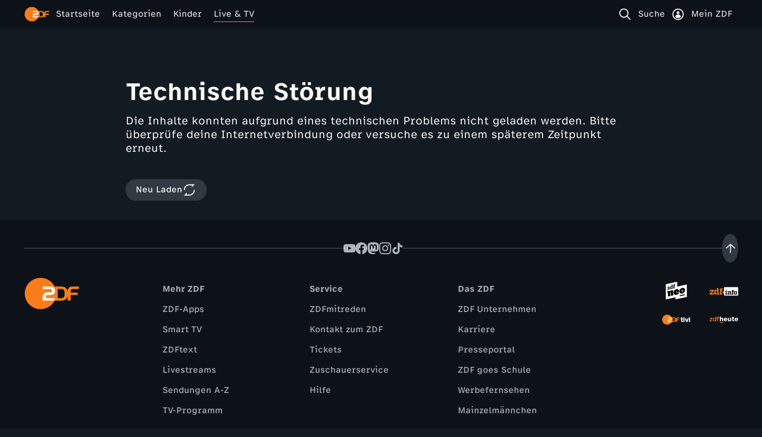

--- FILE ---
content_type: text/html; charset=utf-8
request_url: https://www.zdf.de/live-tv
body_size: 44837
content:
<!DOCTYPE html><html lang="de"><head><meta charSet="utf-8"/><meta name="viewport" content="width=device-width, initial-scale=1, viewport-fit=cover"/><link rel="stylesheet" href="/_next/static/css/d636929e9b408a38.css" data-precedence="next"/><link rel="stylesheet" href="/_next/static/css/891a4834ef349b63.css" data-precedence="next"/><link rel="stylesheet" href="/_next/static/css/590fcab8c896708a.css" data-precedence="next"/><link rel="stylesheet" href="/_next/static/css/2b4119281154af13.css" data-precedence="next"/><link rel="stylesheet" href="/_next/static/css/f08b2da3619d5028.css" data-precedence="next"/><link rel="stylesheet" href="/_next/static/css/39a0795a4531b33c.css" data-precedence="next"/><link rel="stylesheet" href="/_next/static/css/06681040c520ac3a.css" data-precedence="next"/><link rel="stylesheet" href="/_next/static/css/ff92be1c10133213.css" data-precedence="next"/><link rel="stylesheet" href="/_next/static/css/55b8961559e17d21.css" data-precedence="next"/><link rel="stylesheet" href="/_next/static/css/419d60eea396b861.css" data-precedence="next"/><link rel="stylesheet" href="/_next/static/css/4a810a828b56886c.css" data-precedence="next"/><link rel="stylesheet" href="/_next/static/css/4a1838dc48bb0701.css" data-precedence="next"/><link rel="stylesheet" href="/_next/static/css/e04621769ccf51b4.css" data-precedence="next"/><link rel="stylesheet" href="/_next/static/css/9575e395982e1107.css" data-precedence="next"/><link rel="stylesheet" href="/_next/static/css/5f184ff144a82cba.css" data-precedence="next"/><link rel="stylesheet" href="/_next/static/css/385161b8896c71dc.css" data-precedence="next"/><link rel="stylesheet" href="/_next/static/css/df7902d475d646c9.css" data-precedence="next"/><link rel="stylesheet" href="/_next/static/css/a546e02c0de605e8.css" data-precedence="next"/><link rel="stylesheet" href="/_next/static/css/e0b036f9bd139aef.css" data-precedence="next"/><link rel="stylesheet" href="/_next/static/css/c3007def78904196.css" data-precedence="next"/><link rel="stylesheet" href="/_next/static/css/b18c59f489fdc478.css" data-precedence="next"/><link rel="stylesheet" href="/_next/static/css/36f149742c56b1e3.css" data-precedence="next"/><link rel="stylesheet" href="/_next/static/css/7e9368a632f16f0a.css" data-precedence="next"/><link rel="stylesheet" href="/_next/static/css/670103d32eeee05d.css" data-precedence="next"/><link rel="stylesheet" href="/_next/static/css/09ad952b8ba723ef.css" data-precedence="next"/><link rel="stylesheet" href="/_next/static/css/552461c54981cca9.css" data-precedence="next"/><link rel="stylesheet" href="/_next/static/css/20bd351b2ef2997b.css" data-precedence="next"/><link rel="stylesheet" href="/_next/static/css/092bc561c31a9e53.css" data-precedence="next"/><link rel="stylesheet" href="/_next/static/css/769ba2aa681b228a.css" data-precedence="next"/><link rel="stylesheet" href="/_next/static/css/7b4f3a6efcdee68d.css" data-precedence="next"/><link rel="stylesheet" href="/_next/static/css/a6d319449ad6af92.css" data-precedence="next"/><link rel="stylesheet" href="/_next/static/css/997f276f3371fffe.css" data-precedence="next"/><link rel="stylesheet" href="/_next/static/css/f284b170bf035f47.css" data-precedence="next"/><link rel="stylesheet" href="/_next/static/css/e4c99c642cc8d201.css" data-precedence="next"/><link rel="stylesheet" href="/_next/static/css/7075c004a17144b5.css" data-precedence="next"/><link rel="stylesheet" href="/_next/static/css/aa06df6ebfd6ed78.css" data-precedence="next"/><link rel="stylesheet" href="/_next/static/css/cd14d9258b35b656.css" data-precedence="next"/><link rel="stylesheet" href="/_next/static/css/0eb2312b7da9d642.css" data-precedence="next"/><link rel="stylesheet" href="/_next/static/css/5bc4a22d1e9d2224.css" data-precedence="next"/><link rel="stylesheet" href="/_next/static/css/5cd5bb3e8b52163c.css" data-precedence="next"/><link rel="stylesheet" href="/_next/static/css/e75329c576491901.css" data-precedence="next"/><link rel="stylesheet" href="/_next/static/css/9c16917411f6bb05.css" data-precedence="next"/><link rel="stylesheet" href="/_next/static/css/fca47312e0bde014.css" data-precedence="next"/><link rel="stylesheet" href="/_next/static/css/7743544e1b2efcde.css" data-precedence="next"/><link rel="stylesheet" href="/_next/static/css/5ac6c9d82eac44de.css" data-precedence="next"/><link rel="stylesheet" href="/_next/static/css/412efa75857e9e90.css" data-precedence="next"/><link rel="stylesheet" href="/_next/static/css/d4b08b79ad846121.css" data-precedence="next"/><link rel="stylesheet" href="/_next/static/css/b814885d5081d43b.css" data-precedence="next"/><link rel="stylesheet" href="/_next/static/css/0cced8b6b5410812.css" data-precedence="next"/><link rel="stylesheet" href="/_next/static/css/60ff56702746dbce.css" data-precedence="next"/><link rel="stylesheet" href="/_next/static/css/a33a138d823e76d0.css" data-precedence="next"/><link rel="stylesheet" href="/_next/static/css/d273ce29a91d06db.css" data-precedence="next"/><link rel="stylesheet" href="/_next/static/css/371aeaf9ebf5de61.css" data-precedence="next"/><link rel="stylesheet" href="/_next/static/css/353a6f64f314ebaf.css" data-precedence="next"/><link rel="stylesheet" href="/_next/static/css/06fb6dc85ed817a9.css" data-precedence="next"/><link rel="stylesheet" href="/_next/static/css/f6611937ba464653.css" data-precedence="next"/><link rel="stylesheet" href="/_next/static/css/d0fa1b9cbb61204a.css" data-precedence="next"/><link rel="stylesheet" href="/_next/static/css/7d3f8a4186ceeb86.css" data-precedence="next"/><link rel="stylesheet" href="/_next/static/css/23ef2b8afa2f957d.css" data-precedence="next"/><link rel="stylesheet" href="/_next/static/css/563876ce72fee9ee.css" data-precedence="next"/><link rel="stylesheet" href="/_next/static/css/53b18f3f8eae82d3.css" data-precedence="next"/><link rel="stylesheet" href="/_next/static/css/e9f7b7ae2c73e543.css" data-precedence="next"/><link rel="stylesheet" href="/_next/static/css/1ef98b4586edbfff.css" data-precedence="next"/><link rel="stylesheet" href="/_next/static/css/4ca4116cf66992ae.css" data-precedence="next"/><link rel="stylesheet" href="/_next/static/css/50cadbfa80803833.css" data-precedence="next"/><link rel="stylesheet" href="/_next/static/css/351626e601897047.css" data-precedence="next"/><link rel="stylesheet" href="/_next/static/css/6dd7449e2ecd5367.css" data-precedence="next"/><link rel="preload" as="script" fetchPriority="low" href="/_next/static/chunks/webpack-9ce524c7034f478d.js"/><script src="/_next/static/chunks/cbbf2f19-24f7ebd8a5d013b5.js" async=""></script><script src="/_next/static/chunks/585-c9bb87326f2f841c.js" async=""></script><script src="/_next/static/chunks/main-app-9014544d92d8429f.js" async=""></script><script src="/_next/static/chunks/365-715bb014185683bc.js" async=""></script><script src="/_next/static/chunks/6463-9e6036bc78b5f8bd.js" async=""></script><script src="/_next/static/chunks/1309-cd3154ac98e4f44e.js" async=""></script><script src="/_next/static/chunks/5185-8a61e7f66b4f4f53.js" async=""></script><script src="/_next/static/chunks/8852-063949e1474fd9c4.js" async=""></script><script src="/_next/static/chunks/9178-bde02c311ec42112.js" async=""></script><script src="/_next/static/chunks/2227-0e62591c965a4f91.js" async=""></script><script src="/_next/static/chunks/app/global-error-608798be8a308fc3.js" async=""></script><script src="/_next/static/chunks/app/layout-054b1dfe6e36da89.js" async=""></script><script src="/_next/static/chunks/4175-6d86da9c4450620a.js" async=""></script><script src="/_next/static/chunks/2701-6aac81d48a994d50.js" async=""></script><script src="/_next/static/chunks/3737-9165752caf011112.js" async=""></script><script src="/_next/static/chunks/5651-05598dab22c59868.js" async=""></script><script src="/_next/static/chunks/6768-0324a2686cc02d4e.js" async=""></script><script src="/_next/static/chunks/1522-953c55925f87bdfc.js" async=""></script><script src="/_next/static/chunks/307-d9e57140d1870be6.js" async=""></script><script src="/_next/static/chunks/6453-a59997c0a30e70b8.js" async=""></script><script src="/_next/static/chunks/9215-cee13c8eafdf98e0.js" async=""></script><script src="/_next/static/chunks/7016-70cb78b3e05fd772.js" async=""></script><script src="/_next/static/chunks/5504-90b0e2d92744f025.js" async=""></script><script src="/_next/static/chunks/5026-e3720077eccc5053.js" async=""></script><script src="/_next/static/chunks/234-03e9be980f9b70d3.js" async=""></script><script src="/_next/static/chunks/6883-98dad0068b7ae6be.js" async=""></script><script src="/_next/static/chunks/5550-713654c4384d4b23.js" async=""></script><script src="/_next/static/chunks/app/(main)/layout-f785a9c756fa7716.js" async=""></script><script src="/_next/static/chunks/6430-54fc4864500ff7ce.js" async=""></script><script src="/_next/static/chunks/368-866f6ca05345a5c1.js" async=""></script><script src="/_next/static/chunks/3590-782ca4a19a590853.js" async=""></script><script src="/_next/static/chunks/1548-e2d2dcf1a42b4510.js" async=""></script><script src="/_next/static/chunks/4445-634a0c48d51dd858.js" async=""></script><script src="/_next/static/chunks/8748-60bc6e674afa3a7a.js" async=""></script><script src="/_next/static/chunks/app/(main)/live-tv/page-3021c5ffa503d827.js" async=""></script><link rel="preload" href="/_next/static/css/f96f285cc14c7986.css" as="style"/><link rel="preload" href="/_next/static/media/mediathek-logo-colored-icons-sprite.a3ed441c.svg" as="image"/><link rel="preload" as="image" imageSrcSet="https://www.zdf.de/assets/2400-zdf-100~276x155?cb=1619595262367 276w, https://www.zdf.de/assets/2400-zdf-100~384x216?cb=1619595262367 384w, https://www.zdf.de/assets/2400-zdf-100~768x432?cb=1619595262367 768w, https://www.zdf.de/assets/2400-zdf-100~936x520?cb=1619595262367 936w, https://www.zdf.de/assets/2400-zdf-100~1280x720?cb=1619595262367 1280w, https://www.zdf.de/assets/2400-zdf-100~1300x650?cb=1619595262367 1300w, https://www.zdf.de/assets/2400-zdf-100~1500x800?cb=1619595262367 1500w, https://www.zdf.de/assets/2400-zdf-100~1920x1080?cb=1619595262367 1920w"/><link rel="preload" as="image" imageSrcSet="https://www.zdf.de/assets/trump-rede-davos-tn-clean-100~240x270?cb=1768984836223 240w, https://www.zdf.de/assets/trump-rede-davos-tn-clean-100~276x311?cb=1768984836223 276w, https://www.zdf.de/assets/trump-rede-davos-tn-clean-100~640x720?cb=1768984836223 640w" imageSizes="(max-width: 639px) 140px, 400px" media="(max-width: 639px)"/><link rel="preload" as="image" imageSrcSet="https://www.zdf.de/assets/trump-rede-davos-tn-clean-100~276x155?cb=1768984836223 276w, https://www.zdf.de/assets/trump-rede-davos-tn-clean-100~384x216?cb=1768984836223 384w, https://www.zdf.de/assets/trump-rede-davos-tn-clean-100~768x432?cb=1768984836223 768w, https://www.zdf.de/assets/trump-rede-davos-tn-clean-100~936x520?cb=1768984836223 936w, https://www.zdf.de/assets/trump-rede-davos-tn-clean-100~1280x720?cb=1768984836223 1280w, https://www.zdf.de/assets/trump-rede-davos-tn-clean-100~1300x650?cb=1768984836223 1300w, https://www.zdf.de/assets/trump-rede-davos-tn-clean-100~1500x800?cb=1768984836223 1500w, https://www.zdf.de/assets/trump-rede-davos-tn-clean-100~1920x1080?cb=1768984836223 1920w" imageSizes="(max-width: 639px) 140px, 400px" media="(min-width: 640px) and (max-width: 900px)"/><link rel="preload" as="image" imageSrcSet="https://epg-image.zdf.de/fotobase-webdelivery/images/3f41e5d1-744a-41e2-b3c6-d80bc5fb2981?layout=240x270 240w, https://epg-image.zdf.de/fotobase-webdelivery/images/3f41e5d1-744a-41e2-b3c6-d80bc5fb2981?layout=640x720 640w" imageSizes="(max-width: 639px) 140px, 400px" media="(max-width: 639px)"/><link rel="preload" as="image" imageSrcSet="https://epg-image.zdf.de/fotobase-webdelivery/images/3f41e5d1-744a-41e2-b3c6-d80bc5fb2981?layout=276x155 276w, https://epg-image.zdf.de/fotobase-webdelivery/images/3f41e5d1-744a-41e2-b3c6-d80bc5fb2981?layout=384x216 384w, https://epg-image.zdf.de/fotobase-webdelivery/images/3f41e5d1-744a-41e2-b3c6-d80bc5fb2981?layout=768x432 768w, https://epg-image.zdf.de/fotobase-webdelivery/images/3f41e5d1-744a-41e2-b3c6-d80bc5fb2981?layout=1280x720 1280w, https://epg-image.zdf.de/fotobase-webdelivery/images/3f41e5d1-744a-41e2-b3c6-d80bc5fb2981?layout=1920x1080 1920w" imageSizes="(max-width: 639px) 140px, 400px" media="(min-width: 640px) and (max-width: 900px)"/><link rel="preload" as="image" imageSrcSet="https://epg-image.zdf.de/fotobase-webdelivery/images/273e5545-16e7-4ca3-898e-52fe9e06d964?layout=240x270 240w, https://epg-image.zdf.de/fotobase-webdelivery/images/273e5545-16e7-4ca3-898e-52fe9e06d964?layout=640x720 640w" imageSizes="(max-width: 639px) 140px, 400px" media="(max-width: 639px)"/><link rel="preload" as="image" imageSrcSet="https://epg-image.zdf.de/fotobase-webdelivery/images/273e5545-16e7-4ca3-898e-52fe9e06d964?layout=276x155 276w, https://epg-image.zdf.de/fotobase-webdelivery/images/273e5545-16e7-4ca3-898e-52fe9e06d964?layout=384x216 384w, https://epg-image.zdf.de/fotobase-webdelivery/images/273e5545-16e7-4ca3-898e-52fe9e06d964?layout=768x432 768w, https://epg-image.zdf.de/fotobase-webdelivery/images/273e5545-16e7-4ca3-898e-52fe9e06d964?layout=1280x720 1280w, https://epg-image.zdf.de/fotobase-webdelivery/images/273e5545-16e7-4ca3-898e-52fe9e06d964?layout=1920x1080 1920w" imageSizes="(max-width: 639px) 140px, 400px" media="(min-width: 640px) and (max-width: 900px)"/><link rel="preload" as="image" imageSrcSet="https://www.zdf.de/assets/handball-swe-kro-100~240x270?cb=1765883505447 240w, https://www.zdf.de/assets/handball-swe-kro-100~276x311?cb=1765883505447 276w, https://www.zdf.de/assets/handball-swe-kro-100~640x720?cb=1765883505447 640w" imageSizes="(max-width: 639px) 140px, 400px" media="(max-width: 639px)"/><link rel="preload" as="image" imageSrcSet="https://www.zdf.de/assets/handball-swe-kro-100~276x155?cb=1765883505447 276w, https://www.zdf.de/assets/handball-swe-kro-100~384x216?cb=1765883505447 384w, https://www.zdf.de/assets/handball-swe-kro-100~768x432?cb=1765883505447 768w, https://www.zdf.de/assets/handball-swe-kro-100~936x520?cb=1765883505447 936w, https://www.zdf.de/assets/handball-swe-kro-100~1280x720?cb=1765883505447 1280w, https://www.zdf.de/assets/handball-swe-kro-100~1300x650?cb=1765883505447 1300w, https://www.zdf.de/assets/handball-swe-kro-100~1500x800?cb=1765883505447 1500w, https://www.zdf.de/assets/handball-swe-kro-100~1920x1080?cb=1765883505447 1920w" imageSizes="(max-width: 639px) 140px, 400px" media="(min-width: 640px) and (max-width: 900px)"/><link rel="preload" as="image" imageSrcSet="https://epg-image.zdf.de/fotobase-webdelivery/images/d98625d8-d87c-4afb-b03a-3fcf9d7a140a?layout=240x270 240w, https://epg-image.zdf.de/fotobase-webdelivery/images/d98625d8-d87c-4afb-b03a-3fcf9d7a140a?layout=640x720 640w" imageSizes="(max-width: 639px) 140px, 400px" media="(max-width: 639px)"/><link rel="preload" as="image" imageSrcSet="https://epg-image.zdf.de/fotobase-webdelivery/images/d98625d8-d87c-4afb-b03a-3fcf9d7a140a?layout=276x155 276w, https://epg-image.zdf.de/fotobase-webdelivery/images/d98625d8-d87c-4afb-b03a-3fcf9d7a140a?layout=384x216 384w, https://epg-image.zdf.de/fotobase-webdelivery/images/d98625d8-d87c-4afb-b03a-3fcf9d7a140a?layout=768x432 768w, https://epg-image.zdf.de/fotobase-webdelivery/images/d98625d8-d87c-4afb-b03a-3fcf9d7a140a?layout=1280x720 1280w, https://epg-image.zdf.de/fotobase-webdelivery/images/d98625d8-d87c-4afb-b03a-3fcf9d7a140a?layout=1920x1080 1920w" imageSizes="(max-width: 639px) 140px, 400px" media="(min-width: 640px) and (max-width: 900px)"/><link rel="preload" as="image" imageSrcSet="https://www.zdf.de/assets/das-aktuelle-sportstudio-hero-100~240x270?cb=1758009905388 240w, https://www.zdf.de/assets/das-aktuelle-sportstudio-hero-100~276x311?cb=1758009905388 276w, https://www.zdf.de/assets/das-aktuelle-sportstudio-hero-100~640x720?cb=1758009905388 640w" imageSizes="(max-width: 639px) 140px, 400px" media="(max-width: 639px)"/><link rel="preload" as="image" imageSrcSet="https://www.zdf.de/assets/das-aktuelle-sportstudio-hero-100~276x155?cb=1758009905388 276w, https://www.zdf.de/assets/das-aktuelle-sportstudio-hero-100~384x216?cb=1758009905388 384w, https://www.zdf.de/assets/das-aktuelle-sportstudio-hero-100~768x432?cb=1758009905388 768w, https://www.zdf.de/assets/das-aktuelle-sportstudio-hero-100~936x520?cb=1758009905388 936w, https://www.zdf.de/assets/das-aktuelle-sportstudio-hero-100~1280x720?cb=1758009905388 1280w, https://www.zdf.de/assets/das-aktuelle-sportstudio-hero-100~1300x650?cb=1758009905388 1300w, https://www.zdf.de/assets/das-aktuelle-sportstudio-hero-100~1500x800?cb=1758009905388 1500w, https://www.zdf.de/assets/das-aktuelle-sportstudio-hero-100~1920x1080?cb=1758009905388 1920w" imageSizes="(max-width: 639px) 140px, 400px" media="(min-width: 640px) and (max-width: 900px)"/><meta name="apple-mobile-web-app-capable" content="yes"/><link rel="apple-touch-startup-image" href="/splash-screens/apple-splash-2048-2732.jpg" media="(device-width: 1024px) and (device-height: 1366px) and (-webkit-device-pixel-ratio: 2) and (orientation: portrait)"/><link rel="apple-touch-startup-image" href="/splash-screens/apple-splash-2732-2048.jpg" media="(device-width: 1024px) and (device-height: 1366px) and (-webkit-device-pixel-ratio: 2) and (orientation: landscape)"/><link rel="apple-touch-startup-image" href="/splash-screens/apple-splash-1668-2388.jpg" media="(device-width: 834px) and (device-height: 1194px) and (-webkit-device-pixel-ratio: 2) and (orientation: portrait)"/><link rel="apple-touch-startup-image" href="/splash-screens/apple-splash-2388-1668.jpg" media="(device-width: 834px) and (device-height: 1194px) and (-webkit-device-pixel-ratio: 2) and (orientation: landscape)"/><link rel="apple-touch-startup-image" href="/splash-screens/apple-splash-1536-2048.jpg" media="(device-width: 768px) and (device-height: 1024px) and (-webkit-device-pixel-ratio: 2) and (orientation: portrait)"/><link rel="apple-touch-startup-image" href="/splash-screens/apple-splash-2048-1536.jpg" media="(device-width: 768px) and (device-height: 1024px) and (-webkit-device-pixel-ratio: 2) and (orientation: landscape)"/><link rel="apple-touch-startup-image" href="/splash-screens/apple-splash-1488-2266.jpg" media="(device-width: 744px) and (device-height: 1133px) and (-webkit-device-pixel-ratio: 2) and (orientation: portrait)"/><link rel="apple-touch-startup-image" href="/splash-screens/apple-splash-2266-1488.jpg" media="(device-width: 744px) and (device-height: 1133px) and (-webkit-device-pixel-ratio: 2) and (orientation: landscape)"/><link rel="apple-touch-startup-image" href="/splash-screens/apple-splash-1640-2360.jpg" media="(device-width: 820px) and (device-height: 1180px) and (-webkit-device-pixel-ratio: 2) and (orientation: portrait)"/><link rel="apple-touch-startup-image" href="/splash-screens/apple-splash-2360-1640.jpg" media="(device-width: 820px) and (device-height: 1180px) and (-webkit-device-pixel-ratio: 2) and (orientation: landscape)"/><link rel="apple-touch-startup-image" href="/splash-screens/apple-splash-1668-2224.jpg" media="(device-width: 834px) and (device-height: 1112px) and (-webkit-device-pixel-ratio: 2) and (orientation: portrait)"/><link rel="apple-touch-startup-image" href="/splash-screens/apple-splash-2224-1668.jpg" media="(device-width: 834px) and (device-height: 1112px) and (-webkit-device-pixel-ratio: 2) and (orientation: landscape)"/><link rel="apple-touch-startup-image" href="/splash-screens/apple-splash-1620-2160.jpg" media="(device-width: 810px) and (device-height: 1080px) and (-webkit-device-pixel-ratio: 2) and (orientation: portrait)"/><link rel="apple-touch-startup-image" href="/splash-screens/apple-splash-2160-1620.jpg" media="(device-width: 810px) and (device-height: 1080px) and (-webkit-device-pixel-ratio: 2) and (orientation: landscape)"/><link rel="apple-touch-startup-image" href="/splash-screens/apple-splash-1290-2796.jpg" media="(device-width: 430px) and (device-height: 932px) and (-webkit-device-pixel-ratio: 3) and (orientation: portrait)"/><link rel="apple-touch-startup-image" href="/splash-screens/apple-splash-2796-1290.jpg" media="(device-width: 430px) and (device-height: 932px) and (-webkit-device-pixel-ratio: 3) and (orientation: landscape)"/><link rel="apple-touch-startup-image" href="/splash-screens/apple-splash-1179-2556.jpg" media="(device-width: 393px) and (device-height: 852px) and (-webkit-device-pixel-ratio: 3) and (orientation: portrait)"/><link rel="apple-touch-startup-image" href="/splash-screens/apple-splash-2556-1179.jpg" media="(device-width: 393px) and (device-height: 852px) and (-webkit-device-pixel-ratio: 3) and (orientation: landscape)"/><link rel="apple-touch-startup-image" href="/splash-screens/apple-splash-1284-2778.jpg" media="(device-width: 428px) and (device-height: 926px) and (-webkit-device-pixel-ratio: 3) and (orientation: portrait)"/><link rel="apple-touch-startup-image" href="/splash-screens/apple-splash-2778-1284.jpg" media="(device-width: 428px) and (device-height: 926px) and (-webkit-device-pixel-ratio: 3) and (orientation: landscape)"/><link rel="apple-touch-startup-image" href="/splash-screens/apple-splash-1170-2532.jpg" media="(device-width: 390px) and (device-height: 844px) and (-webkit-device-pixel-ratio: 3) and (orientation: portrait)"/><link rel="apple-touch-startup-image" href="/splash-screens/apple-splash-2532-1170.jpg" media="(device-width: 390px) and (device-height: 844px) and (-webkit-device-pixel-ratio: 3) and (orientation: landscape)"/><link rel="apple-touch-startup-image" href="/splash-screens/apple-splash-1125-2436.jpg" media="(device-width: 375px) and (device-height: 812px) and (-webkit-device-pixel-ratio: 3) and (orientation: portrait)"/><link rel="apple-touch-startup-image" href="/splash-screens/apple-splash-2436-1125.jpg" media="(device-width: 375px) and (device-height: 812px) and (-webkit-device-pixel-ratio: 3) and (orientation: landscape)"/><link rel="apple-touch-startup-image" href="/splash-screens/apple-splash-1242-2688.jpg" media="(device-width: 414px) and (device-height: 896px) and (-webkit-device-pixel-ratio: 3) and (orientation: portrait)"/><link rel="apple-touch-startup-image" href="/splash-screens/apple-splash-2688-1242.jpg" media="(device-width: 414px) and (device-height: 896px) and (-webkit-device-pixel-ratio: 3) and (orientation: landscape)"/><link rel="apple-touch-startup-image" href="/splash-screens/apple-splash-828-1792.jpg" media="(device-width: 414px) and (device-height: 896px) and (-webkit-device-pixel-ratio: 2) and (orientation: portrait)"/><link rel="apple-touch-startup-image" href="/splash-screens/apple-splash-1792-828.jpg" media="(device-width: 414px) and (device-height: 896px) and (-webkit-device-pixel-ratio: 2) and (orientation: landscape)"/><link rel="apple-touch-startup-image" href="/splash-screens/apple-splash-1242-2208.jpg" media="(device-width: 414px) and (device-height: 736px) and (-webkit-device-pixel-ratio: 3) and (orientation: portrait)"/><link rel="apple-touch-startup-image" href="/splash-screens/apple-splash-2208-1242.jpg" media="(device-width: 414px) and (device-height: 736px) and (-webkit-device-pixel-ratio: 3) and (orientation: landscape)"/><link rel="apple-touch-startup-image" href="/splash-screens/apple-splash-750-1334.jpg" media="(device-width: 375px) and (device-height: 667px) and (-webkit-device-pixel-ratio: 2) and (orientation: portrait)"/><link rel="apple-touch-startup-image" href="/splash-screens/apple-splash-1334-750.jpg" media="(device-width: 375px) and (device-height: 667px) and (-webkit-device-pixel-ratio: 2) and (orientation: landscape)"/><link rel="apple-touch-startup-image" href="/splash-screens/apple-splash-640-1136.jpg" media="(device-width: 320px) and (device-height: 568px) and (-webkit-device-pixel-ratio: 2) and (orientation: portrait)"/><link rel="apple-touch-startup-image" href="/splash-screens/apple-splash-1136-640.jpg" media="(device-width: 320px) and (device-height: 568px) and (-webkit-device-pixel-ratio: 2) and (orientation: landscape)"/><meta name="next-size-adjust" content=""/><meta name="theme-color" content="#0d1118"/><title>Live &amp; TV - ZDF</title><meta name="description" content="Alle ZDF-Livestreams kostenlos und jederzeit online genießen. Das komplette TV-Programm von ZDF, ZDFinfo, ZDFneo, arte, KiKA, 3sat und Phoenix!"/><link rel="manifest" href="/manifest.webmanifest"/><meta name="keywords" content="Fußball-WM Live, ZDF, Zweites Deutsches Fernsehen, Videos, Livestreams, ZDFneo, ZDFinfo, ZDF-Programm, Sendung verpasst"/><meta name="robots" content="index, follow"/><meta name="cache-refresh" content="content-gateway-service-private-cache; &#x27;Wed, 21 Jan 2026 13:00:27 GMT&#x27;"/><meta name="cache-status" content="content-gateway-service-private-cache; hit; ttl=10.359"/><meta property="fb:app_id" content="1406110536270533"/><meta property="og:title" content="Live &amp; TV - ZDF"/><meta property="og:description" content="Alle ZDF-Livestreams kostenlos und jederzeit online genießen. Das komplette TV-Programm von ZDF, ZDFinfo, ZDFneo, arte, KiKA, 3sat und Phoenix!"/><meta property="og:url" content="https://www.zdf.de/live-tv"/><meta property="og:site_name" content="ZDF"/><meta property="og:locale" content="de_DE"/><meta property="og:image" content="https://www.zdf.de/_next/static/media/zdf_logo_1920x1080.9b00b2ec.png"/><meta property="og:image:width" content="1920"/><meta property="og:image:height" content="1080"/><meta property="og:type" content="website"/><meta name="twitter:card" content="summary_large_image"/><meta name="twitter:site" content="@zdf"/><meta name="twitter:title" content="ZDF-Livestreams und Programmübersicht"/><meta name="twitter:description" content="Alle ZDF-Livestreams auf einen Blick sowie das komplette TV-Programm von ZDF, ZDFinfo, ZDFneo, arte, KiKA, 3sat und Phoenix"/><meta name="twitter:image" content="https://www.zdf.de/_next/static/media/zdf_logo_1920x1080.9b00b2ec.png"/><meta name="twitter:image:width" content="1920"/><meta name="twitter:image:height" content="1080"/><link rel="icon" href="/favicon.ico?aeb15809e468c78e" type="image/x-icon" sizes="16x16"/><link rel="icon" href="/icon.png?bfd554b86dd33d5e" type="image/png" sizes="512x512"/><link rel="apple-touch-icon" href="/apple-icon.png?bfd554b86dd33d5e" type="image/png" sizes="512x512"/><script id="normalize-pathname">(()=>{try{let a=window.location.pathname;if(a.includes("//")){let b=a.replace(/\/+/g,"/"),c=new URL(window.location.toString());c.pathname=b,window.history.replaceState({},"",c)}}catch(a){console.log("Double-slash cleanup failed:",a)}})()</script><script src="/_next/static/chunks/polyfills-42372ed130431b0a.js" noModule=""></script><script>(window[Symbol.for("ApolloSSRDataTransport")] ??= []).push({"rehydrate":{"_R_eb5tnb_":{"data":undefined,"loading":true,"networkStatus":1,"dataState":"empty"},"_R_3eb5tnb_":{"data":undefined,"loading":true,"networkStatus":1,"dataState":"empty"},"_R_tbsnql4reb5tnb_":{"data":undefined,"loading":true,"networkStatus":1,"dataState":"empty"},"_R_1tbsnql4reb5tnb_":{"data":undefined,"loading":true,"networkStatus":1,"dataState":"empty"}},"events":[]})</script></head><body class="t1wyfy2o c1ksznxx __className_f13037 __variable_f13037 __className_f4abcf __variable_f4abcf __className_8f3e31 __variable_8f3e31 b2b07bo"><div id="portal-root"></div><div><div><script>
            (function() {
              try {
                const deferred = () => {
                  let fns = [];
                  const ret = { isDone: false};
                
                  ret.resolve = () => {
                    if (ret.isDone) return;
                    ret.isDone = true;
                    setTimeout(() => {
                      fns.forEach((fn) => fn());
                      fns = [];
                    });
                  };
                
                  ret.then = (fn) => {
                    if (ret.isDone) {
                      setTimeout(fn);
                    } else {
                      fns.push(fn);
                    }
                  };
                
                  return ret;
                };
                if(!window.zdfsite){
                  window.zdfsite = {};
                }
                if(!window.zdfsite.ready){
                  window.zdfsite.ready = deferred();
                }
              } catch (e) { }
            })();
            </script><div class="r1v88s1s"><div class="hkp1upa"><div mode="sticky" data-testid="header" class="hoafc8e" style="--hoafc8e-0:48px"><header data-scroll-lock-fill-gap="true" mode="sticky" data-open="false" class="h193o411" style="--h193o411-0:fixed"><section class="h11zexxv s40xyhg w1qwhzzk" data-open="false"><a aria-label="ZDF Startseite" class="z1bvpvlh" href="/"><svg width="48" height="48" aria-hidden="true"><use href="/_next/static/media/mediathek-logo-colored-icons-sprite.a3ed441c.svg#zdf-logo"></use></svg></a><div class="n12ja7c0" data-open="false"><nav id="navigation-main" class="mwno85d d4iddml" data-testid="app-navigation" role="navigation" data-open="false"><ul style="opacity:1"><li class="only-mobile rhpigus" style="opacity:1;transform:none"><a data-testid="app-navigation-internalSearchBtn" class="only-mobile n1m31n44" href="/suche"><div class="icon i1nb06ic"><svg width="24" height="24" aria-hidden="true" class="sprite szy55d2"><use href="/_next/static/media/mediathek-monochrome-icons-sprite.c30e2c7f.svg#leftMagnifyingGlass"></use></svg></div><span>Suche</span></a></li><li class="rhpigus" style="opacity:1;transform:none"><a data-testid="app-navigation-home" class="n1m31n44" href="/"><div class="icon i1nb06ic"><svg width="24" height="24" aria-hidden="true" class="sprite szy55d2"><use href="/_next/static/media/mediathek-monochrome-icons-sprite.c30e2c7f.svg#house"></use></svg></div><span>Startseite</span></a></li><li class="rhpigus" style="opacity:1;transform:none"><a data-testid="app-navigation-categories" class="n1m31n44" href="/kategorien"><div class="icon i1nb06ic"><svg width="24" height="24" aria-hidden="true" class="sprite szy55d2"><use href="/_next/static/media/mediathek-monochrome-icons-sprite.c30e2c7f.svg#category"></use></svg></div><span>Kategorien</span></a></li><li class="rhpigus" style="opacity:1;transform:none"><a data-testid="app-navigation-kids" class="n1m31n44" href="/kinder"><div class="icon i1nb06ic"><svg width="24" height="24" aria-hidden="true" class="sprite szy55d2"><use href="/_next/static/media/mediathek-monochrome-icons-sprite.c30e2c7f.svg#kidWithCap"></use></svg></div><span>Kinder</span></a></li><li class="rhpigus" style="opacity:1;transform:none"><a data-testid="app-navigation-live" aria-current="page" class="n1m31n44" href="/live-tv"><div class="icon i1nb06ic"><svg width="24" height="24" aria-hidden="true" class="sprite szy55d2"><use href="/_next/static/media/mediathek-monochrome-icons-sprite.c30e2c7f.svg#television"></use></svg></div><span>Live &amp; TV</span></a></li><li class="only-mobile rhpigus" style="opacity:1;transform:none"><a data-testid="app-navigation-internalAccountBtn" class="only-mobile n1m31n44" href="/mein-zdf"><div class="icon i1nb06ic"><svg width="24" height="24" aria-hidden="true" class="sprite szy55d2"><use href="/_next/static/media/mediathek-monochrome-icons-sprite.c30e2c7f.svg#userRing"></use></svg></div><span>Mein ZDF</span></a></li><li class="only-mobile justify-end rhpigus" style="opacity:1;transform:none"><a target="_blank" rel="noopener noreferrer" title="Externer Link" data-testid="app-navigation-externalHeuteBtn" class="only-mobile justify-end n1m31n44" href="https://www.zdfheute.de"><div class="icon i1nb06ic"><svg width="24" height="24" aria-hidden="true" class="sprite szy55d2"><use href="/_next/static/media/mediathek-monochrome-icons-sprite.c30e2c7f.svg#boxArrowRightUp"></use></svg></div><span>Wechseln zu: ZDFheute</span></a></li></ul></nav></div><div class="hfrbh1q"><ul><li class="h1tbgngq rhpigus"><a aria-label="Suche" data-open="false" type="button" class="h1tbgngq n1m31n44" href="/suche"><div class="icon i1nb06ic"><svg width="24" height="24" aria-hidden="true" class="sprite szy55d2"><use href="/_next/static/media/mediathek-monochrome-icons-sprite.c30e2c7f.svg#leftMagnifyingGlass"></use></svg></div><span><div class="only-desktop">Suche</div></span></a></li><li class="only-desktop h1tbgngq rhpigus"><a title="Mein ZDF" data-open="false" class="only-desktop h1tbgngq n1m31n44" href="/mein-zdf"><div class="icon i1nb06ic"><svg width="24" height="24" aria-hidden="true" class="sprite szy55d2"><use href="/_next/static/media/mediathek-monochrome-icons-sprite.c30e2c7f.svg#userRing"></use></svg></div><span>Mein ZDF</span></a></li></ul><button aria-label="Menü" aria-expanded="false" aria-controls="navigation-main" tabindex="0" class="mmw2n66 b13byn33"><div class="fibe4dc"></div><span style="top:4px;transform:none" class="bcknpfl"></span><span style="top:11px;opacity:1" class="bcknpfl"></span><span style="top:18px;transform:none" class="bcknpfl"></span></button></div></section></header></div></div><main class="m19k1f14"><div class="w1onb2ue"><div class="b1lctg0d fyn8km4"><div class="rgz0aw1" style="--rgz0aw1-0:16/9"><picture class="b12qxtjl skcm44k" style="--skcm44k-0:var(--color-darkgrey-100)"><source srcSet="https://www.zdf.de/assets/2400-zdf-100~276x155?cb=1619595262367 276w, https://www.zdf.de/assets/2400-zdf-100~384x216?cb=1619595262367 384w, https://www.zdf.de/assets/2400-zdf-100~768x432?cb=1619595262367 768w, https://www.zdf.de/assets/2400-zdf-100~936x520?cb=1619595262367 936w, https://www.zdf.de/assets/2400-zdf-100~1280x720?cb=1619595262367 1280w, https://www.zdf.de/assets/2400-zdf-100~1300x650?cb=1619595262367 1300w, https://www.zdf.de/assets/2400-zdf-100~1500x800?cb=1619595262367 1500w, https://www.zdf.de/assets/2400-zdf-100~1920x1080?cb=1619595262367 1920w"/><img class="idb3u7k" src="https://www.zdf.de/assets/2400-zdf-100~1920x1080?cb=1619595262367" srcSet="https://www.zdf.de/assets/2400-zdf-100~276x155?cb=1619595262367 276w, https://www.zdf.de/assets/2400-zdf-100~384x216?cb=1619595262367 384w, https://www.zdf.de/assets/2400-zdf-100~768x432?cb=1619595262367 768w, https://www.zdf.de/assets/2400-zdf-100~936x520?cb=1619595262367 936w, https://www.zdf.de/assets/2400-zdf-100~1280x720?cb=1619595262367 1280w, https://www.zdf.de/assets/2400-zdf-100~1300x650?cb=1619595262367 1300w, https://www.zdf.de/assets/2400-zdf-100~1500x800?cb=1619595262367 1500w, https://www.zdf.de/assets/2400-zdf-100~1920x1080?cb=1619595262367 1920w" alt="Senderlogo ZDF" decoding="async" loading="eager" aria-hidden="true" fetchPriority="high"/></picture></div></div><section class="c55gp9a s40xyhg w1qwhzzk"><div class="d1s0pysz"><div class="idcc8jv s14d09fd"></div><div class="swm78z9" style="--swm78z9-0:12px;--swm78z9-1:0px;--swm78z9-2:0px;--swm78z9-3:12px;--swm78z9-4:12px"><div class="tqrgwoz s14d09fd" style="--tqrgwoz-0:100%;--tqrgwoz-1:20px"></div><div class="tqrgwoz s14d09fd" style="--tqrgwoz-0:100%;--tqrgwoz-1:20px"></div><div class="tqrgwoz s14d09fd" style="--tqrgwoz-0:100%;--tqrgwoz-1:20px"></div></div><div class="fl1zx9o" style="--fl1zx9o-0:row;--fl1zx9o-1:40px;--fl1zx9o-2:inherit;--fl1zx9o-3:inherit;--fl1zx9o-4:inherit;--fl1zx9o-5:inherit;--fl1zx9o-6:center;--fl1zx9o-7:inherit"><div class="fl1zx9o" style="--fl1zx9o-0:row;--fl1zx9o-1:16px;--fl1zx9o-2:inherit;--fl1zx9o-3:inherit;--fl1zx9o-4:inherit;--fl1zx9o-5:inherit;--fl1zx9o-6:center;--fl1zx9o-7:inherit"><div class="p1ca7xwl rc8c0gs d14hug6x s14d09fd"></div><div width="182" class="tqrgwoz s14d09fd" style="--tqrgwoz-0:182px;--tqrgwoz-1:8px"></div></div><div class="swm78z9" style="--swm78z9-0:12px;--swm78z9-1:0px;--swm78z9-2:0px;--swm78z9-3:12px;--swm78z9-4:12px"><div class="tqrgwoz s14d09fd" style="--tqrgwoz-0:100%;--tqrgwoz-1:20px"></div></div></div></div><div class="ma1sptq"><div class="mxs8ngf c1a4m2wr"><div class="ll9lrn8" style="--ll9lrn8-0:center"><div class="idcc8jv s14d09fd"></div><div class="tqrgwoz s14d09fd" style="--tqrgwoz-0:100%;--tqrgwoz-1:8px"></div></div><div class="p1igmtex"><div class="p1ca7xwl rc8c0gs d14hug6x s14d09fd"></div><div class="tqrgwoz s14d09fd" style="--tqrgwoz-0:100%;--tqrgwoz-1:8px"></div></div></div><div class="muzvk9b"><div class="d14hug6x s14d09fd"></div><div class="tqrgwoz s14d09fd" style="--tqrgwoz-0:100%;--tqrgwoz-1:8px"></div><div class="fl1zx9o" style="--fl1zx9o-0:row;--fl1zx9o-1:8px;--fl1zx9o-2:inherit;--fl1zx9o-3:inherit;--fl1zx9o-4:inherit;--fl1zx9o-5:inherit;--fl1zx9o-6:inherit;--fl1zx9o-7:inherit"><div class="rc8c0gs d14hug6x s14d09fd"></div><div class="rc8c0gs d14hug6x s14d09fd"></div></div></div></div></section><section class="p1m19lcj s40xyhg w1qwhzzk"><div class="swm78z9" style="--swm78z9-0:32px;--swm78z9-1:0px;--swm78z9-2:0px;--swm78z9-3:56px;--swm78z9-4:56px"><div class="c1r0qac9 ff8k416 w1qwhzzk"><h2 class="ceswx4k rwjw3r5">Weitere Livestreams - weltweit verfügbar</h2><div><div aria-label="Weitere Livestreams - weltweit verfügbar" role="region" class="roq0dq0" data-user-focus="false" tabindex="-1" style="--roq0dq0-0:static;--roq0dq0-1:auto;--roq0dq0-2:auto;--roq0dq0-3:transparent;--roq0dq0-4:none"><div class="sq9pm88"><div class="left ctopfjq" data-variant="lane"><button title="Zurück" aria-label="Zurück" type="button" tabindex="0" class="cm8g1ww" style="--cm8g1ww-0:8px;--cm8g1ww-1:0"><svg width="24" height="24" aria-hidden="true"><use href="/_next/static/media/mediathek-monochrome-icons-sprite.c30e2c7f.svg#chevronLeft"></use></svg></button></div><div tabindex="0" data-mask-appearance="never" data-scroll-lock-scrollable="true" class="c160tgmi d9q1ja6"><div tabindex="-1" role="presentation" class="s1chz9ro"></div><div class="l511niy sq9dowx" style="--sq9dowx-0:8px"><div style="--t1bvjb0v-0:calc(100% / var(--count) - (var(--count) - 1) / var(--count) * var(--item-gap));--t1bvjb0v-1:8.75rem" class="t1bvjb0v"><div class="s1f3lvj8"><div data-testid="teaser-tile" class="lytnhc4 pcrpeq6 t1svkj9h"><a aria-controls="708102ca-1e19-47a5-b890-9e44e706f168" aria-expanded="false" class="t1u1noyc s1lfkzjj" href="/video/magazine/zdfheute-live-102/trump-rede-davos-video-100"><div class="byqqap2"><picture class="bpp3hyn bpy31dt skcm44k" style="--skcm44k-0:var(--color-darkgrey-100)"><source srcSet="https://www.zdf.de/assets/trump-rede-davos-tn-clean-100~240x270?cb=1768984836223 240w, https://www.zdf.de/assets/trump-rede-davos-tn-clean-100~276x311?cb=1768984836223 276w, https://www.zdf.de/assets/trump-rede-davos-tn-clean-100~640x720?cb=1768984836223 640w" media="(max-width: 639px)" sizes="(max-width: 639px) 140px, 400px"/><source srcSet="https://www.zdf.de/assets/trump-rede-davos-tn-clean-100~276x155?cb=1768984836223 276w, https://www.zdf.de/assets/trump-rede-davos-tn-clean-100~384x216?cb=1768984836223 384w, https://www.zdf.de/assets/trump-rede-davos-tn-clean-100~768x432?cb=1768984836223 768w, https://www.zdf.de/assets/trump-rede-davos-tn-clean-100~936x520?cb=1768984836223 936w, https://www.zdf.de/assets/trump-rede-davos-tn-clean-100~1280x720?cb=1768984836223 1280w, https://www.zdf.de/assets/trump-rede-davos-tn-clean-100~1300x650?cb=1768984836223 1300w, https://www.zdf.de/assets/trump-rede-davos-tn-clean-100~1500x800?cb=1768984836223 1500w, https://www.zdf.de/assets/trump-rede-davos-tn-clean-100~1920x1080?cb=1768984836223 1920w" media="(min-width: 640px) and (max-width: 900px)" sizes="(max-width: 639px) 140px, 400px"/><source srcSet="https://www.zdf.de/assets/trump-rede-davos-tn-clean-100~276x155?cb=1768984836223 276w, https://www.zdf.de/assets/trump-rede-davos-tn-clean-100~384x216?cb=1768984836223 384w, https://www.zdf.de/assets/trump-rede-davos-tn-clean-100~768x432?cb=1768984836223 768w, https://www.zdf.de/assets/trump-rede-davos-tn-clean-100~936x520?cb=1768984836223 936w, https://www.zdf.de/assets/trump-rede-davos-tn-clean-100~1280x720?cb=1768984836223 1280w, https://www.zdf.de/assets/trump-rede-davos-tn-clean-100~1300x650?cb=1768984836223 1300w, https://www.zdf.de/assets/trump-rede-davos-tn-clean-100~1500x800?cb=1768984836223 1500w, https://www.zdf.de/assets/trump-rede-davos-tn-clean-100~1920x1080?cb=1768984836223 1920w" media="(min-width: 901px)" sizes="(max-width: 639px) 140px, 400px"/><img class="idb3u7k" src="https://www.zdf.de/assets/trump-rede-davos-tn-clean-100~1920x1080?cb=1768984836223" srcSet="https://www.zdf.de/assets/trump-rede-davos-tn-clean-100~276x155?cb=1768984836223 276w, https://www.zdf.de/assets/trump-rede-davos-tn-clean-100~384x216?cb=1768984836223 384w, https://www.zdf.de/assets/trump-rede-davos-tn-clean-100~768x432?cb=1768984836223 768w, https://www.zdf.de/assets/trump-rede-davos-tn-clean-100~936x520?cb=1768984836223 936w, https://www.zdf.de/assets/trump-rede-davos-tn-clean-100~1280x720?cb=1768984836223 1280w, https://www.zdf.de/assets/trump-rede-davos-tn-clean-100~1300x650?cb=1768984836223 1300w, https://www.zdf.de/assets/trump-rede-davos-tn-clean-100~1500x800?cb=1768984836223 1500w, https://www.zdf.de/assets/trump-rede-davos-tn-clean-100~1920x1080?cb=1768984836223 1920w" alt="" decoding="async" loading="eager" sizes="(max-width: 639px) 140px, 400px" style="object-fit:cover;object-position:center" fetchPriority="high"/></picture></div><div class="cwum87o"><div data-size="small" data-label-type="live" data-label="21.01." class="lzakhtv s16ta2sf" data-testid="live">21.01.</div><div class="t1qvwtln t12q6661"><h3 class="t1m4uszj"><div class="tdn277r">ZDFheute live</div><div class="nrvk358 t1oq791x">Live: Trumps Rede in Davos</div></h3></div></div><div class="hioux11 cwum87o" style="--hioux11-0:none"><div class="c1jpc0pc c1brjy0g">ZDF</div><div class="b1oachgj"><div class="s38xf1w"><div class="t18oiwvi sbl55oh" origin="teasertile" style="--sbl55oh-0:0;--sbl55oh-1:0"></div></div><div class="b2cmi6t"><div class="l1yexj3l"><span class="lqmboax">ab 14:10 Uhr</span><svg width="24" height="24" viewBox="0 0 24 24" fill="none" xmlns="http://www.w3.org/2000/svg" class="tzfznwl"><g transform="translate(2, 2)"><path fill-rule="evenodd" clip-rule="evenodd" d="M5.19107 18.2738C6.66107 19.1278 8.26407 19.5548 10.0001 19.5548C11.7361 19.5548 13.3321 19.1278 14.7881 18.2738C16.2581 17.4198 17.4201 16.2648 18.2741 14.8088C19.1281 13.3388 19.5551 11.7358 19.5551 9.99982C19.5551 8.26382 19.1281 6.66782 18.2741 5.21182C17.4201 3.74182 16.2581 2.57982 14.7881 1.72582C13.3321 0.871824 11.7361 0.444824 10.0001 0.444824C8.26407 0.444824 6.66107 0.871824 5.19107 1.72582C3.73507 2.57982 2.58007 3.74182 1.72607 5.21182C0.872068 6.66782 0.445068 8.26382 0.445068 9.99982C0.445068 11.7358 0.872068 13.3388 1.72607 14.8088C2.58007 16.2648 3.73507 17.4198 5.19107 18.2738ZM13.9481 16.8038C12.7441 17.5038 11.4281 17.8538 10.0001 17.8538C8.57207 17.8538 7.25607 17.5038 6.05207 16.8038C4.84807 16.1038 3.89607 15.1518 3.19607 13.9478C2.49607 12.7438 2.14607 11.4278 2.14607 9.99982C2.14607 8.57182 2.49607 7.25582 3.19607 6.05182C3.89607 4.84782 4.84807 3.89582 6.05207 3.19582C7.25607 2.49582 8.57207 2.14582 10.0001 2.14582C11.4281 2.14582 12.7441 2.49582 13.9481 3.19582C15.1521 3.89582 16.1041 4.84782 16.8041 6.05182C17.5041 7.25582 17.8541 8.57182 17.8541 9.99982C17.8541 11.4278 17.5041 12.7438 16.8041 13.9478C16.1041 15.1518 15.1521 16.1038 13.9481 16.8038Z" fill="currentColor"></path><g transform="rotate(-25 10 10)"><line x1="10" y1="10" x2="14.832999999999998" y2="10" stroke="currentColor" stroke-width="1.5"></line></g><g transform="rotate(-30 10 10)"><line x1="10" y1="10" x2="16.444" y2="10" stroke="currentColor" stroke-width="1.5"></line></g><circle cx="10" cy="10" r="0.75" fill="currentColor"></circle></g></svg></div></div></div></div></a></div></div></div></div><div class="l511niy sq9dowx" style="--sq9dowx-0:8px"><div style="--t1bvjb0v-0:calc(100% / var(--count) - (var(--count) - 1) / var(--count) * var(--item-gap));--t1bvjb0v-1:8.75rem" class="t1bvjb0v"><div class="s1f3lvj8"><div data-testid="teaser-tile" class="lytnhc4 pcrpeq6 t1svkj9h"><a aria-controls="42d89e20-a564-4dc7-a66e-65fc4d52d682" aria-expanded="false" class="t1u1noyc s1lfkzjj" href="/video/magazine/zdfspezial-128/zdf-spezial---trump-in-davos--kraeftemessen-mit-europa-100"><div class="byqqap2"><picture class="bpp3hyn bpy31dt skcm44k" style="--skcm44k-0:var(--color-darkgrey-100)"><source srcSet="https://epg-image.zdf.de/fotobase-webdelivery/images/3f41e5d1-744a-41e2-b3c6-d80bc5fb2981?layout=240x270 240w, https://epg-image.zdf.de/fotobase-webdelivery/images/3f41e5d1-744a-41e2-b3c6-d80bc5fb2981?layout=640x720 640w" media="(max-width: 639px)" sizes="(max-width: 639px) 140px, 400px"/><source srcSet="https://epg-image.zdf.de/fotobase-webdelivery/images/3f41e5d1-744a-41e2-b3c6-d80bc5fb2981?layout=276x155 276w, https://epg-image.zdf.de/fotobase-webdelivery/images/3f41e5d1-744a-41e2-b3c6-d80bc5fb2981?layout=384x216 384w, https://epg-image.zdf.de/fotobase-webdelivery/images/3f41e5d1-744a-41e2-b3c6-d80bc5fb2981?layout=768x432 768w, https://epg-image.zdf.de/fotobase-webdelivery/images/3f41e5d1-744a-41e2-b3c6-d80bc5fb2981?layout=1280x720 1280w, https://epg-image.zdf.de/fotobase-webdelivery/images/3f41e5d1-744a-41e2-b3c6-d80bc5fb2981?layout=1920x1080 1920w" media="(min-width: 640px) and (max-width: 900px)" sizes="(max-width: 639px) 140px, 400px"/><source srcSet="https://epg-image.zdf.de/fotobase-webdelivery/images/3f41e5d1-744a-41e2-b3c6-d80bc5fb2981?layout=276x155 276w, https://epg-image.zdf.de/fotobase-webdelivery/images/3f41e5d1-744a-41e2-b3c6-d80bc5fb2981?layout=384x216 384w, https://epg-image.zdf.de/fotobase-webdelivery/images/3f41e5d1-744a-41e2-b3c6-d80bc5fb2981?layout=768x432 768w, https://epg-image.zdf.de/fotobase-webdelivery/images/3f41e5d1-744a-41e2-b3c6-d80bc5fb2981?layout=1280x720 1280w, https://epg-image.zdf.de/fotobase-webdelivery/images/3f41e5d1-744a-41e2-b3c6-d80bc5fb2981?layout=1920x1080 1920w" media="(min-width: 901px)" sizes="(max-width: 639px) 140px, 400px"/><img class="idb3u7k" src="https://epg-image.zdf.de/fotobase-webdelivery/images/3f41e5d1-744a-41e2-b3c6-d80bc5fb2981?layout=1920x1080" srcSet="https://epg-image.zdf.de/fotobase-webdelivery/images/3f41e5d1-744a-41e2-b3c6-d80bc5fb2981?layout=276x155 276w, https://epg-image.zdf.de/fotobase-webdelivery/images/3f41e5d1-744a-41e2-b3c6-d80bc5fb2981?layout=384x216 384w, https://epg-image.zdf.de/fotobase-webdelivery/images/3f41e5d1-744a-41e2-b3c6-d80bc5fb2981?layout=768x432 768w, https://epg-image.zdf.de/fotobase-webdelivery/images/3f41e5d1-744a-41e2-b3c6-d80bc5fb2981?layout=1280x720 1280w, https://epg-image.zdf.de/fotobase-webdelivery/images/3f41e5d1-744a-41e2-b3c6-d80bc5fb2981?layout=1920x1080 1920w" alt="" decoding="async" loading="eager" sizes="(max-width: 639px) 140px, 400px" style="object-fit:cover;object-position:center" fetchPriority="high"/></picture></div><div class="cwum87o"><div data-size="small" data-label-type="live" data-label="21.01." class="lzakhtv s16ta2sf" data-testid="live">21.01.</div><div class="t1qvwtln t12q6661"><h3 class="t1m4uszj"><div class="tdn277r">ZDF spezial</div><div class="nrvk358 t1oq791x">ZDF spezial - Trump in Davos – Kräftemessen mit Europa</div></h3></div></div><div class="hioux11 cwum87o" style="--hioux11-0:none"><div class="c1jpc0pc c1brjy0g">ZDF</div><div class="b1oachgj"><div class="s38xf1w"><div class="t18oiwvi sbl55oh" origin="teasertile" style="--sbl55oh-0:0;--sbl55oh-1:0"><abbr class="t1midc0q s97ep7d" title="Deutsche Gebärdensprache">DGS</abbr></div></div><div class="b2cmi6t"><div class="l1yexj3l"><span class="lqmboax">ab 19:25 Uhr</span><svg width="24" height="24" viewBox="0 0 24 24" fill="none" xmlns="http://www.w3.org/2000/svg" class="tzfznwl"><g transform="translate(2, 2)"><path fill-rule="evenodd" clip-rule="evenodd" d="M5.19107 18.2738C6.66107 19.1278 8.26407 19.5548 10.0001 19.5548C11.7361 19.5548 13.3321 19.1278 14.7881 18.2738C16.2581 17.4198 17.4201 16.2648 18.2741 14.8088C19.1281 13.3388 19.5551 11.7358 19.5551 9.99982C19.5551 8.26382 19.1281 6.66782 18.2741 5.21182C17.4201 3.74182 16.2581 2.57982 14.7881 1.72582C13.3321 0.871824 11.7361 0.444824 10.0001 0.444824C8.26407 0.444824 6.66107 0.871824 5.19107 1.72582C3.73507 2.57982 2.58007 3.74182 1.72607 5.21182C0.872068 6.66782 0.445068 8.26382 0.445068 9.99982C0.445068 11.7358 0.872068 13.3388 1.72607 14.8088C2.58007 16.2648 3.73507 17.4198 5.19107 18.2738ZM13.9481 16.8038C12.7441 17.5038 11.4281 17.8538 10.0001 17.8538C8.57207 17.8538 7.25607 17.5038 6.05207 16.8038C4.84807 16.1038 3.89607 15.1518 3.19607 13.9478C2.49607 12.7438 2.14607 11.4278 2.14607 9.99982C2.14607 8.57182 2.49607 7.25582 3.19607 6.05182C3.89607 4.84782 4.84807 3.89582 6.05207 3.19582C7.25607 2.49582 8.57207 2.14582 10.0001 2.14582C11.4281 2.14582 12.7441 2.49582 13.9481 3.19582C15.1521 3.89582 16.1041 4.84782 16.8041 6.05182C17.5041 7.25582 17.8541 8.57182 17.8541 9.99982C17.8541 11.4278 17.5041 12.7438 16.8041 13.9478C16.1041 15.1518 15.1521 16.1038 13.9481 16.8038Z" fill="currentColor"></path><g transform="rotate(132.5 10 10)"><line x1="10" y1="10" x2="14.832999999999998" y2="10" stroke="currentColor" stroke-width="1.5"></line></g><g transform="rotate(60 10 10)"><line x1="10" y1="10" x2="16.444" y2="10" stroke="currentColor" stroke-width="1.5"></line></g><circle cx="10" cy="10" r="0.75" fill="currentColor"></circle></g></svg></div></div></div></div></a></div></div></div></div><div class="l511niy sq9dowx" style="--sq9dowx-0:8px"><div style="--t1bvjb0v-0:calc(100% / var(--count) - (var(--count) - 1) / var(--count) * var(--item-gap));--t1bvjb0v-1:8.75rem" class="t1bvjb0v"><div class="s1f3lvj8"><div data-testid="teaser-tile" class="lytnhc4 pcrpeq6 t1svkj9h"><a aria-controls="20190337-47e9-4194-8fcb-c0ba2fd6420e" aria-expanded="false" class="t1u1noyc s1lfkzjj" href="/video/magazine/heute-journal-104/heute-journal-vom-21-januar-2026-100"><div class="byqqap2"><picture class="bpp3hyn bpy31dt skcm44k" style="--skcm44k-0:var(--color-darkgrey-100)"><source srcSet="https://epg-image.zdf.de/fotobase-webdelivery/images/273e5545-16e7-4ca3-898e-52fe9e06d964?layout=240x270 240w, https://epg-image.zdf.de/fotobase-webdelivery/images/273e5545-16e7-4ca3-898e-52fe9e06d964?layout=640x720 640w" media="(max-width: 639px)" sizes="(max-width: 639px) 140px, 400px"/><source srcSet="https://epg-image.zdf.de/fotobase-webdelivery/images/273e5545-16e7-4ca3-898e-52fe9e06d964?layout=276x155 276w, https://epg-image.zdf.de/fotobase-webdelivery/images/273e5545-16e7-4ca3-898e-52fe9e06d964?layout=384x216 384w, https://epg-image.zdf.de/fotobase-webdelivery/images/273e5545-16e7-4ca3-898e-52fe9e06d964?layout=768x432 768w, https://epg-image.zdf.de/fotobase-webdelivery/images/273e5545-16e7-4ca3-898e-52fe9e06d964?layout=1280x720 1280w, https://epg-image.zdf.de/fotobase-webdelivery/images/273e5545-16e7-4ca3-898e-52fe9e06d964?layout=1920x1080 1920w" media="(min-width: 640px) and (max-width: 900px)" sizes="(max-width: 639px) 140px, 400px"/><source srcSet="https://epg-image.zdf.de/fotobase-webdelivery/images/273e5545-16e7-4ca3-898e-52fe9e06d964?layout=276x155 276w, https://epg-image.zdf.de/fotobase-webdelivery/images/273e5545-16e7-4ca3-898e-52fe9e06d964?layout=384x216 384w, https://epg-image.zdf.de/fotobase-webdelivery/images/273e5545-16e7-4ca3-898e-52fe9e06d964?layout=768x432 768w, https://epg-image.zdf.de/fotobase-webdelivery/images/273e5545-16e7-4ca3-898e-52fe9e06d964?layout=1280x720 1280w, https://epg-image.zdf.de/fotobase-webdelivery/images/273e5545-16e7-4ca3-898e-52fe9e06d964?layout=1920x1080 1920w" media="(min-width: 901px)" sizes="(max-width: 639px) 140px, 400px"/><img class="idb3u7k" src="https://epg-image.zdf.de/fotobase-webdelivery/images/273e5545-16e7-4ca3-898e-52fe9e06d964?layout=1920x1080" srcSet="https://epg-image.zdf.de/fotobase-webdelivery/images/273e5545-16e7-4ca3-898e-52fe9e06d964?layout=276x155 276w, https://epg-image.zdf.de/fotobase-webdelivery/images/273e5545-16e7-4ca3-898e-52fe9e06d964?layout=384x216 384w, https://epg-image.zdf.de/fotobase-webdelivery/images/273e5545-16e7-4ca3-898e-52fe9e06d964?layout=768x432 768w, https://epg-image.zdf.de/fotobase-webdelivery/images/273e5545-16e7-4ca3-898e-52fe9e06d964?layout=1280x720 1280w, https://epg-image.zdf.de/fotobase-webdelivery/images/273e5545-16e7-4ca3-898e-52fe9e06d964?layout=1920x1080 1920w" alt="" decoding="async" loading="eager" sizes="(max-width: 639px) 140px, 400px" style="object-fit:cover;object-position:center" fetchPriority="high"/></picture></div><div class="cwum87o"><div data-size="small" data-label-type="live" data-label="21.01." class="lzakhtv s16ta2sf" data-testid="live">21.01.</div><div class="t1qvwtln t12q6661"><h3 class="t1m4uszj"><div class="tdn277r">heute journal</div><div class="nrvk358 t1oq791x">heute journal vom 21. Januar 2026</div></h3></div></div><div class="hioux11 cwum87o" style="--hioux11-0:none"><div class="c1jpc0pc c1brjy0g">ZDF</div><div class="b1oachgj"><div class="s38xf1w"><div class="t18oiwvi sbl55oh" origin="teasertile" style="--sbl55oh-0:0;--sbl55oh-1:0"><abbr class="t1midc0q s97ep7d" title="Deutsche Gebärdensprache">DGS</abbr></div></div><div class="b2cmi6t"><div class="l1yexj3l"><span class="lqmboax">ab 21:45 Uhr</span><svg width="24" height="24" viewBox="0 0 24 24" fill="none" xmlns="http://www.w3.org/2000/svg" class="tzfznwl"><g transform="translate(2, 2)"><path fill-rule="evenodd" clip-rule="evenodd" d="M5.19107 18.2738C6.66107 19.1278 8.26407 19.5548 10.0001 19.5548C11.7361 19.5548 13.3321 19.1278 14.7881 18.2738C16.2581 17.4198 17.4201 16.2648 18.2741 14.8088C19.1281 13.3388 19.5551 11.7358 19.5551 9.99982C19.5551 8.26382 19.1281 6.66782 18.2741 5.21182C17.4201 3.74182 16.2581 2.57982 14.7881 1.72582C13.3321 0.871824 11.7361 0.444824 10.0001 0.444824C8.26407 0.444824 6.66107 0.871824 5.19107 1.72582C3.73507 2.57982 2.58007 3.74182 1.72607 5.21182C0.872068 6.66782 0.445068 8.26382 0.445068 9.99982C0.445068 11.7358 0.872068 13.3388 1.72607 14.8088C2.58007 16.2648 3.73507 17.4198 5.19107 18.2738ZM13.9481 16.8038C12.7441 17.5038 11.4281 17.8538 10.0001 17.8538C8.57207 17.8538 7.25607 17.5038 6.05207 16.8038C4.84807 16.1038 3.89607 15.1518 3.19607 13.9478C2.49607 12.7438 2.14607 11.4278 2.14607 9.99982C2.14607 8.57182 2.49607 7.25582 3.19607 6.05182C3.89607 4.84782 4.84807 3.89582 6.05207 3.19582C7.25607 2.49582 8.57207 2.14582 10.0001 2.14582C11.4281 2.14582 12.7441 2.49582 13.9481 3.19582C15.1521 3.89582 16.1041 4.84782 16.8041 6.05182C17.5041 7.25582 17.8541 8.57182 17.8541 9.99982C17.8541 11.4278 17.5041 12.7438 16.8041 13.9478C16.1041 15.1518 15.1521 16.1038 13.9481 16.8038Z" fill="currentColor"></path><g transform="rotate(202.5 10 10)"><line x1="10" y1="10" x2="14.832999999999998" y2="10" stroke="currentColor" stroke-width="1.5"></line></g><g transform="rotate(180 10 10)"><line x1="10" y1="10" x2="16.444" y2="10" stroke="currentColor" stroke-width="1.5"></line></g><circle cx="10" cy="10" r="0.75" fill="currentColor"></circle></g></svg></div></div></div></div></a></div></div></div></div><div tabindex="-1" role="presentation" class="s1chz9ro"></div></div><div class="right ctopfjq" data-variant="lane"><button title="Weiter" aria-label="Weiter" type="button" tabindex="0" class="cm8g1ww" style="--cm8g1ww-0:0;--cm8g1ww-1:8px"><svg width="24" height="24" aria-hidden="true"><use href="/_next/static/media/mediathek-monochrome-icons-sprite.c30e2c7f.svg#chevronRight"></use></svg></button></div></div></div></div></div><div class="c1r0qac9 ff8k416 w1qwhzzk"><h2 class="ceswx4k rwjw3r5">Sport-Livestreams</h2><div><div aria-label="Sport-Livestreams" role="region" class="roq0dq0" data-user-focus="false" tabindex="-1" style="--roq0dq0-0:static;--roq0dq0-1:auto;--roq0dq0-2:auto;--roq0dq0-3:transparent;--roq0dq0-4:none"><div class="sq9pm88"><div class="left ctopfjq" data-variant="lane"><button title="Zurück" aria-label="Zurück" type="button" tabindex="0" class="cm8g1ww" style="--cm8g1ww-0:8px;--cm8g1ww-1:0"><svg width="24" height="24" aria-hidden="true"><use href="/_next/static/media/mediathek-monochrome-icons-sprite.c30e2c7f.svg#chevronLeft"></use></svg></button></div><div tabindex="0" data-mask-appearance="never" data-scroll-lock-scrollable="true" class="c160tgmi d9q1ja6"><div tabindex="-1" role="presentation" class="s1chz9ro"></div><div class="l511niy sq9dowx" style="--sq9dowx-0:8px"><div style="--t1bvjb0v-0:calc(100% / var(--count) - (var(--count) - 1) / var(--count) * var(--item-gap));--t1bvjb0v-1:8.75rem" class="t1bvjb0v"><div class="s1f3lvj8"><div data-testid="teaser-tile" class="lytnhc4 pcrpeq6 t1svkj9h"><a aria-controls="a619d5af-c16e-4028-877e-41914f543ca0" aria-expanded="false" class="t1u1noyc s1lfkzjj" href="/video/kurzfassungen/ehf-euro-em-europameisterschaft-live-livestream-spielplan-100/handball-em-2026-maenner-vorrunde-schweden-kroatien-21-januar-live-100"><div class="byqqap2"><picture class="bpp3hyn bpy31dt skcm44k" style="--skcm44k-0:var(--color-darkgrey-100)"><source srcSet="https://www.zdf.de/assets/handball-swe-kro-100~240x270?cb=1765883505447 240w, https://www.zdf.de/assets/handball-swe-kro-100~276x311?cb=1765883505447 276w, https://www.zdf.de/assets/handball-swe-kro-100~640x720?cb=1765883505447 640w" media="(max-width: 639px)" sizes="(max-width: 639px) 140px, 400px"/><source srcSet="https://www.zdf.de/assets/handball-swe-kro-100~276x155?cb=1765883505447 276w, https://www.zdf.de/assets/handball-swe-kro-100~384x216?cb=1765883505447 384w, https://www.zdf.de/assets/handball-swe-kro-100~768x432?cb=1765883505447 768w, https://www.zdf.de/assets/handball-swe-kro-100~936x520?cb=1765883505447 936w, https://www.zdf.de/assets/handball-swe-kro-100~1280x720?cb=1765883505447 1280w, https://www.zdf.de/assets/handball-swe-kro-100~1300x650?cb=1765883505447 1300w, https://www.zdf.de/assets/handball-swe-kro-100~1500x800?cb=1765883505447 1500w, https://www.zdf.de/assets/handball-swe-kro-100~1920x1080?cb=1765883505447 1920w" media="(min-width: 640px) and (max-width: 900px)" sizes="(max-width: 639px) 140px, 400px"/><source srcSet="https://www.zdf.de/assets/handball-swe-kro-100~276x155?cb=1765883505447 276w, https://www.zdf.de/assets/handball-swe-kro-100~384x216?cb=1765883505447 384w, https://www.zdf.de/assets/handball-swe-kro-100~768x432?cb=1765883505447 768w, https://www.zdf.de/assets/handball-swe-kro-100~936x520?cb=1765883505447 936w, https://www.zdf.de/assets/handball-swe-kro-100~1280x720?cb=1765883505447 1280w, https://www.zdf.de/assets/handball-swe-kro-100~1300x650?cb=1765883505447 1300w, https://www.zdf.de/assets/handball-swe-kro-100~1500x800?cb=1765883505447 1500w, https://www.zdf.de/assets/handball-swe-kro-100~1920x1080?cb=1765883505447 1920w" media="(min-width: 901px)" sizes="(max-width: 639px) 140px, 400px"/><img class="idb3u7k" src="https://www.zdf.de/assets/handball-swe-kro-100~1920x1080?cb=1765883505447" srcSet="https://www.zdf.de/assets/handball-swe-kro-100~276x155?cb=1765883505447 276w, https://www.zdf.de/assets/handball-swe-kro-100~384x216?cb=1765883505447 384w, https://www.zdf.de/assets/handball-swe-kro-100~768x432?cb=1765883505447 768w, https://www.zdf.de/assets/handball-swe-kro-100~936x520?cb=1765883505447 936w, https://www.zdf.de/assets/handball-swe-kro-100~1280x720?cb=1765883505447 1280w, https://www.zdf.de/assets/handball-swe-kro-100~1300x650?cb=1765883505447 1300w, https://www.zdf.de/assets/handball-swe-kro-100~1500x800?cb=1765883505447 1500w, https://www.zdf.de/assets/handball-swe-kro-100~1920x1080?cb=1765883505447 1920w" alt="" decoding="async" loading="eager" sizes="(max-width: 639px) 140px, 400px" style="object-fit:cover;object-position:center" fetchPriority="high"/></picture></div><div class="cwum87o"><div data-size="small" data-label-type="live" data-label="21.01." class="lzakhtv s16ta2sf" data-testid="live">21.01.</div><div class="t1qvwtln t12q6661"><h3 class="t1m4uszj"><div class="tdn277r">Handball-EM 2026</div><div class="nrvk358 t1oq791x">Gruppe E: Schweden - Kroatien</div></h3></div></div><div class="hioux11 cwum87o" style="--hioux11-0:none"><div class="c1jpc0pc c1brjy0g">ZDF</div><div class="b1oachgj"><div class="s38xf1w"><div class="t18oiwvi sbl55oh" origin="teasertile" style="--sbl55oh-0:0;--sbl55oh-1:0"></div></div><div class="b2cmi6t"><div class="l1yexj3l"><span class="lqmboax">ab 20:20 Uhr</span><svg width="24" height="24" viewBox="0 0 24 24" fill="none" xmlns="http://www.w3.org/2000/svg" class="tzfznwl"><g transform="translate(2, 2)"><path fill-rule="evenodd" clip-rule="evenodd" d="M5.19107 18.2738C6.66107 19.1278 8.26407 19.5548 10.0001 19.5548C11.7361 19.5548 13.3321 19.1278 14.7881 18.2738C16.2581 17.4198 17.4201 16.2648 18.2741 14.8088C19.1281 13.3388 19.5551 11.7358 19.5551 9.99982C19.5551 8.26382 19.1281 6.66782 18.2741 5.21182C17.4201 3.74182 16.2581 2.57982 14.7881 1.72582C13.3321 0.871824 11.7361 0.444824 10.0001 0.444824C8.26407 0.444824 6.66107 0.871824 5.19107 1.72582C3.73507 2.57982 2.58007 3.74182 1.72607 5.21182C0.872068 6.66782 0.445068 8.26382 0.445068 9.99982C0.445068 11.7358 0.872068 13.3388 1.72607 14.8088C2.58007 16.2648 3.73507 17.4198 5.19107 18.2738ZM13.9481 16.8038C12.7441 17.5038 11.4281 17.8538 10.0001 17.8538C8.57207 17.8538 7.25607 17.5038 6.05207 16.8038C4.84807 16.1038 3.89607 15.1518 3.19607 13.9478C2.49607 12.7438 2.14607 11.4278 2.14607 9.99982C2.14607 8.57182 2.49607 7.25582 3.19607 6.05182C3.89607 4.84782 4.84807 3.89582 6.05207 3.19582C7.25607 2.49582 8.57207 2.14582 10.0001 2.14582C11.4281 2.14582 12.7441 2.49582 13.9481 3.19582C15.1521 3.89582 16.1041 4.84782 16.8041 6.05182C17.5041 7.25582 17.8541 8.57182 17.8541 9.99982C17.8541 11.4278 17.5041 12.7438 16.8041 13.9478C16.1041 15.1518 15.1521 16.1038 13.9481 16.8038Z" fill="currentColor"></path><g transform="rotate(160 10 10)"><line x1="10" y1="10" x2="14.832999999999998" y2="10" stroke="currentColor" stroke-width="1.5"></line></g><g transform="rotate(30 10 10)"><line x1="10" y1="10" x2="16.444" y2="10" stroke="currentColor" stroke-width="1.5"></line></g><circle cx="10" cy="10" r="0.75" fill="currentColor"></circle></g></svg></div></div></div></div></a></div></div></div></div><div class="l511niy sq9dowx" style="--sq9dowx-0:8px"><div style="--t1bvjb0v-0:calc(100% / var(--count) - (var(--count) - 1) / var(--count) * var(--item-gap));--t1bvjb0v-1:8.75rem" class="t1bvjb0v"><div class="s1f3lvj8"><div data-testid="teaser-tile" class="lytnhc4 pcrpeq6 t1svkj9h"><a aria-controls="26559a3e-a2cf-4e46-a22b-b9c94fe707b2" aria-expanded="false" class="t1u1noyc s1lfkzjj" href="/video/kurzfassungen/uefa-champions-league-saison-2025-26-live-highlights-livestreams-100/sportstudio-uefa-champions-league---ligaphase-7-spieltag-vom-21-januar-2026-100"><div class="byqqap2"><picture class="bpp3hyn bpy31dt skcm44k" style="--skcm44k-0:var(--color-darkgrey-100)"><source srcSet="https://epg-image.zdf.de/fotobase-webdelivery/images/d98625d8-d87c-4afb-b03a-3fcf9d7a140a?layout=240x270 240w, https://epg-image.zdf.de/fotobase-webdelivery/images/d98625d8-d87c-4afb-b03a-3fcf9d7a140a?layout=640x720 640w" media="(max-width: 639px)" sizes="(max-width: 639px) 140px, 400px"/><source srcSet="https://epg-image.zdf.de/fotobase-webdelivery/images/d98625d8-d87c-4afb-b03a-3fcf9d7a140a?layout=276x155 276w, https://epg-image.zdf.de/fotobase-webdelivery/images/d98625d8-d87c-4afb-b03a-3fcf9d7a140a?layout=384x216 384w, https://epg-image.zdf.de/fotobase-webdelivery/images/d98625d8-d87c-4afb-b03a-3fcf9d7a140a?layout=768x432 768w, https://epg-image.zdf.de/fotobase-webdelivery/images/d98625d8-d87c-4afb-b03a-3fcf9d7a140a?layout=1280x720 1280w, https://epg-image.zdf.de/fotobase-webdelivery/images/d98625d8-d87c-4afb-b03a-3fcf9d7a140a?layout=1920x1080 1920w" media="(min-width: 640px) and (max-width: 900px)" sizes="(max-width: 639px) 140px, 400px"/><source srcSet="https://epg-image.zdf.de/fotobase-webdelivery/images/d98625d8-d87c-4afb-b03a-3fcf9d7a140a?layout=276x155 276w, https://epg-image.zdf.de/fotobase-webdelivery/images/d98625d8-d87c-4afb-b03a-3fcf9d7a140a?layout=384x216 384w, https://epg-image.zdf.de/fotobase-webdelivery/images/d98625d8-d87c-4afb-b03a-3fcf9d7a140a?layout=768x432 768w, https://epg-image.zdf.de/fotobase-webdelivery/images/d98625d8-d87c-4afb-b03a-3fcf9d7a140a?layout=1280x720 1280w, https://epg-image.zdf.de/fotobase-webdelivery/images/d98625d8-d87c-4afb-b03a-3fcf9d7a140a?layout=1920x1080 1920w" media="(min-width: 901px)" sizes="(max-width: 639px) 140px, 400px"/><img class="idb3u7k" src="https://epg-image.zdf.de/fotobase-webdelivery/images/d98625d8-d87c-4afb-b03a-3fcf9d7a140a?layout=1920x1080" srcSet="https://epg-image.zdf.de/fotobase-webdelivery/images/d98625d8-d87c-4afb-b03a-3fcf9d7a140a?layout=276x155 276w, https://epg-image.zdf.de/fotobase-webdelivery/images/d98625d8-d87c-4afb-b03a-3fcf9d7a140a?layout=384x216 384w, https://epg-image.zdf.de/fotobase-webdelivery/images/d98625d8-d87c-4afb-b03a-3fcf9d7a140a?layout=768x432 768w, https://epg-image.zdf.de/fotobase-webdelivery/images/d98625d8-d87c-4afb-b03a-3fcf9d7a140a?layout=1280x720 1280w, https://epg-image.zdf.de/fotobase-webdelivery/images/d98625d8-d87c-4afb-b03a-3fcf9d7a140a?layout=1920x1080 1920w" alt="" decoding="async" loading="eager" sizes="(max-width: 639px) 140px, 400px" style="object-fit:cover;object-position:center" fetchPriority="high"/></picture></div><div class="cwum87o"><div data-size="small" data-label-type="live" data-label="21.01." class="lzakhtv s16ta2sf" data-testid="live">21.01.</div><div class="t1qvwtln t12q6661"><h3 class="t1m4uszj"><div class="tdn277r">Champions League - 2025/26</div><div class="nrvk358 t1oq791x">Champions-League-Magazin am 21. Januar </div></h3></div></div><div class="hioux11 cwum87o" style="--hioux11-0:none"><div class="c1jpc0pc c1brjy0g">ZDF</div><div class="b1oachgj"><div class="s38xf1w"><div class="t18oiwvi sbl55oh" origin="teasertile" style="--sbl55oh-0:0;--sbl55oh-1:0"></div></div><div class="b2cmi6t"><div class="l1yexj3l"><span class="lqmboax">ab 23:00 Uhr</span><svg width="24" height="24" viewBox="0 0 24 24" fill="none" xmlns="http://www.w3.org/2000/svg" class="tzfznwl"><g transform="translate(2, 2)"><path fill-rule="evenodd" clip-rule="evenodd" d="M5.19107 18.2738C6.66107 19.1278 8.26407 19.5548 10.0001 19.5548C11.7361 19.5548 13.3321 19.1278 14.7881 18.2738C16.2581 17.4198 17.4201 16.2648 18.2741 14.8088C19.1281 13.3388 19.5551 11.7358 19.5551 9.99982C19.5551 8.26382 19.1281 6.66782 18.2741 5.21182C17.4201 3.74182 16.2581 2.57982 14.7881 1.72582C13.3321 0.871824 11.7361 0.444824 10.0001 0.444824C8.26407 0.444824 6.66107 0.871824 5.19107 1.72582C3.73507 2.57982 2.58007 3.74182 1.72607 5.21182C0.872068 6.66782 0.445068 8.26382 0.445068 9.99982C0.445068 11.7358 0.872068 13.3388 1.72607 14.8088C2.58007 16.2648 3.73507 17.4198 5.19107 18.2738ZM13.9481 16.8038C12.7441 17.5038 11.4281 17.8538 10.0001 17.8538C8.57207 17.8538 7.25607 17.5038 6.05207 16.8038C4.84807 16.1038 3.89607 15.1518 3.19607 13.9478C2.49607 12.7438 2.14607 11.4278 2.14607 9.99982C2.14607 8.57182 2.49607 7.25582 3.19607 6.05182C3.89607 4.84782 4.84807 3.89582 6.05207 3.19582C7.25607 2.49582 8.57207 2.14582 10.0001 2.14582C11.4281 2.14582 12.7441 2.49582 13.9481 3.19582C15.1521 3.89582 16.1041 4.84782 16.8041 6.05182C17.5041 7.25582 17.8541 8.57182 17.8541 9.99982C17.8541 11.4278 17.5041 12.7438 16.8041 13.9478C16.1041 15.1518 15.1521 16.1038 13.9481 16.8038Z" fill="currentColor"></path><g transform="rotate(240 10 10)"><line x1="10" y1="10" x2="14.832999999999998" y2="10" stroke="currentColor" stroke-width="1.5"></line></g><g transform="rotate(-90 10 10)"><line x1="10" y1="10" x2="16.444" y2="10" stroke="currentColor" stroke-width="1.5"></line></g><circle cx="10" cy="10" r="0.75" fill="currentColor"></circle></g></svg></div></div></div></div></a></div></div></div></div><div class="l511niy sq9dowx" style="--sq9dowx-0:8px"><div style="--t1bvjb0v-0:calc(100% / var(--count) - (var(--count) - 1) / var(--count) * var(--item-gap));--t1bvjb0v-1:8.75rem" class="t1bvjb0v"><div class="s1f3lvj8"><div data-testid="teaser-tile" class="lytnhc4 pcrpeq6 t1svkj9h"><a aria-controls="c604fe6d-f89c-4c5d-95d0-1e1b92b80af4" aria-expanded="false" class="t1u1noyc s1lfkzjj" href="/video/shows/das-aktuelle-sportstudio-220/das-aktuelle-sportstudio-vom-24-januar-2026-100"><div class="byqqap2"><picture class="bpp3hyn bpy31dt skcm44k" style="--skcm44k-0:var(--color-darkgrey-100)"><source srcSet="https://www.zdf.de/assets/das-aktuelle-sportstudio-hero-100~240x270?cb=1758009905388 240w, https://www.zdf.de/assets/das-aktuelle-sportstudio-hero-100~276x311?cb=1758009905388 276w, https://www.zdf.de/assets/das-aktuelle-sportstudio-hero-100~640x720?cb=1758009905388 640w" media="(max-width: 639px)" sizes="(max-width: 639px) 140px, 400px"/><source srcSet="https://www.zdf.de/assets/das-aktuelle-sportstudio-hero-100~276x155?cb=1758009905388 276w, https://www.zdf.de/assets/das-aktuelle-sportstudio-hero-100~384x216?cb=1758009905388 384w, https://www.zdf.de/assets/das-aktuelle-sportstudio-hero-100~768x432?cb=1758009905388 768w, https://www.zdf.de/assets/das-aktuelle-sportstudio-hero-100~936x520?cb=1758009905388 936w, https://www.zdf.de/assets/das-aktuelle-sportstudio-hero-100~1280x720?cb=1758009905388 1280w, https://www.zdf.de/assets/das-aktuelle-sportstudio-hero-100~1300x650?cb=1758009905388 1300w, https://www.zdf.de/assets/das-aktuelle-sportstudio-hero-100~1500x800?cb=1758009905388 1500w, https://www.zdf.de/assets/das-aktuelle-sportstudio-hero-100~1920x1080?cb=1758009905388 1920w" media="(min-width: 640px) and (max-width: 900px)" sizes="(max-width: 639px) 140px, 400px"/><source srcSet="https://www.zdf.de/assets/das-aktuelle-sportstudio-hero-100~276x155?cb=1758009905388 276w, https://www.zdf.de/assets/das-aktuelle-sportstudio-hero-100~384x216?cb=1758009905388 384w, https://www.zdf.de/assets/das-aktuelle-sportstudio-hero-100~768x432?cb=1758009905388 768w, https://www.zdf.de/assets/das-aktuelle-sportstudio-hero-100~936x520?cb=1758009905388 936w, https://www.zdf.de/assets/das-aktuelle-sportstudio-hero-100~1280x720?cb=1758009905388 1280w, https://www.zdf.de/assets/das-aktuelle-sportstudio-hero-100~1300x650?cb=1758009905388 1300w, https://www.zdf.de/assets/das-aktuelle-sportstudio-hero-100~1500x800?cb=1758009905388 1500w, https://www.zdf.de/assets/das-aktuelle-sportstudio-hero-100~1920x1080?cb=1758009905388 1920w" media="(min-width: 901px)" sizes="(max-width: 639px) 140px, 400px"/><img class="idb3u7k" src="https://www.zdf.de/assets/das-aktuelle-sportstudio-hero-100~1920x1080?cb=1758009905388" srcSet="https://www.zdf.de/assets/das-aktuelle-sportstudio-hero-100~276x155?cb=1758009905388 276w, https://www.zdf.de/assets/das-aktuelle-sportstudio-hero-100~384x216?cb=1758009905388 384w, https://www.zdf.de/assets/das-aktuelle-sportstudio-hero-100~768x432?cb=1758009905388 768w, https://www.zdf.de/assets/das-aktuelle-sportstudio-hero-100~936x520?cb=1758009905388 936w, https://www.zdf.de/assets/das-aktuelle-sportstudio-hero-100~1280x720?cb=1758009905388 1280w, https://www.zdf.de/assets/das-aktuelle-sportstudio-hero-100~1300x650?cb=1758009905388 1300w, https://www.zdf.de/assets/das-aktuelle-sportstudio-hero-100~1500x800?cb=1758009905388 1500w, https://www.zdf.de/assets/das-aktuelle-sportstudio-hero-100~1920x1080?cb=1758009905388 1920w" alt="" decoding="async" loading="eager" sizes="(max-width: 639px) 140px, 400px" style="object-fit:cover;object-position:center" fetchPriority="high"/></picture></div><div class="cwum87o"><div data-size="small" data-label-type="live" data-label="24.01." class="lzakhtv s16ta2sf" data-testid="live">24.01.</div><div class="t1qvwtln t12q6661"><h3 class="t1m4uszj"><div class="tdn277r">das aktuelle sportstudio</div><div class="nrvk358 t1oq791x">Die Sendung mit Union Berlin - Dortmund</div></h3></div></div><div class="hioux11 cwum87o" style="--hioux11-0:none"><div class="c1jpc0pc c1brjy0g">ZDF</div><div class="b1oachgj"><div class="s38xf1w"><div class="t18oiwvi sbl55oh" origin="teasertile" style="--sbl55oh-0:0;--sbl55oh-1:0"></div></div><div class="b2cmi6t"><div class="l1yexj3l"><span class="lqmboax">ab 22:20 Uhr</span><svg width="24" height="24" viewBox="0 0 24 24" fill="none" xmlns="http://www.w3.org/2000/svg" class="tzfznwl"><g transform="translate(2, 2)"><path fill-rule="evenodd" clip-rule="evenodd" d="M5.19107 18.2738C6.66107 19.1278 8.26407 19.5548 10.0001 19.5548C11.7361 19.5548 13.3321 19.1278 14.7881 18.2738C16.2581 17.4198 17.4201 16.2648 18.2741 14.8088C19.1281 13.3388 19.5551 11.7358 19.5551 9.99982C19.5551 8.26382 19.1281 6.66782 18.2741 5.21182C17.4201 3.74182 16.2581 2.57982 14.7881 1.72582C13.3321 0.871824 11.7361 0.444824 10.0001 0.444824C8.26407 0.444824 6.66107 0.871824 5.19107 1.72582C3.73507 2.57982 2.58007 3.74182 1.72607 5.21182C0.872068 6.66782 0.445068 8.26382 0.445068 9.99982C0.445068 11.7358 0.872068 13.3388 1.72607 14.8088C2.58007 16.2648 3.73507 17.4198 5.19107 18.2738ZM13.9481 16.8038C12.7441 17.5038 11.4281 17.8538 10.0001 17.8538C8.57207 17.8538 7.25607 17.5038 6.05207 16.8038C4.84807 16.1038 3.89607 15.1518 3.19607 13.9478C2.49607 12.7438 2.14607 11.4278 2.14607 9.99982C2.14607 8.57182 2.49607 7.25582 3.19607 6.05182C3.89607 4.84782 4.84807 3.89582 6.05207 3.19582C7.25607 2.49582 8.57207 2.14582 10.0001 2.14582C11.4281 2.14582 12.7441 2.49582 13.9481 3.19582C15.1521 3.89582 16.1041 4.84782 16.8041 6.05182C17.5041 7.25582 17.8541 8.57182 17.8541 9.99982C17.8541 11.4278 17.5041 12.7438 16.8041 13.9478C16.1041 15.1518 15.1521 16.1038 13.9481 16.8038Z" fill="currentColor"></path><g transform="rotate(220 10 10)"><line x1="10" y1="10" x2="14.832999999999998" y2="10" stroke="currentColor" stroke-width="1.5"></line></g><g transform="rotate(30 10 10)"><line x1="10" y1="10" x2="16.444" y2="10" stroke="currentColor" stroke-width="1.5"></line></g><circle cx="10" cy="10" r="0.75" fill="currentColor"></circle></g></svg></div></div></div></div></a></div></div></div></div><div class="l511niy sq9dowx" style="--sq9dowx-0:8px"><div style="--t1bvjb0v-0:calc(100% / var(--count) - (var(--count) - 1) / var(--count) * var(--item-gap));--t1bvjb0v-1:8.75rem" class="t1bvjb0v"><div class="s1f3lvj8"><div data-testid="teaser-tile" class="lytnhc4 pcrpeq6 t1svkj9h"><a aria-controls="09fe76a5-8c7f-45c7-b17a-8d7ee816f500" aria-expanded="false" class="t1u1noyc s1lfkzjj" href="/video/kurzfassungen/uefa-champions-league-saison-2025-26-live-highlights-livestreams-100/sportstudio-uefa-champions-league---ligaphase-8-spieltag-vom-28-januar-2026-100"><div class="byqqap2"><picture class="bpp3hyn bpy31dt skcm44k" style="--skcm44k-0:var(--color-darkgrey-100)"><source srcSet="https://epg-image.zdf.de/fotobase-webdelivery/images/d98625d8-d87c-4afb-b03a-3fcf9d7a140a?layout=240x270 240w, https://epg-image.zdf.de/fotobase-webdelivery/images/d98625d8-d87c-4afb-b03a-3fcf9d7a140a?layout=640x720 640w" media="(max-width: 639px)" sizes="(max-width: 639px) 140px, 400px"/><source srcSet="https://epg-image.zdf.de/fotobase-webdelivery/images/d98625d8-d87c-4afb-b03a-3fcf9d7a140a?layout=276x155 276w, https://epg-image.zdf.de/fotobase-webdelivery/images/d98625d8-d87c-4afb-b03a-3fcf9d7a140a?layout=384x216 384w, https://epg-image.zdf.de/fotobase-webdelivery/images/d98625d8-d87c-4afb-b03a-3fcf9d7a140a?layout=768x432 768w, https://epg-image.zdf.de/fotobase-webdelivery/images/d98625d8-d87c-4afb-b03a-3fcf9d7a140a?layout=1280x720 1280w, https://epg-image.zdf.de/fotobase-webdelivery/images/d98625d8-d87c-4afb-b03a-3fcf9d7a140a?layout=1920x1080 1920w" media="(min-width: 640px) and (max-width: 900px)" sizes="(max-width: 639px) 140px, 400px"/><source srcSet="https://epg-image.zdf.de/fotobase-webdelivery/images/d98625d8-d87c-4afb-b03a-3fcf9d7a140a?layout=276x155 276w, https://epg-image.zdf.de/fotobase-webdelivery/images/d98625d8-d87c-4afb-b03a-3fcf9d7a140a?layout=384x216 384w, https://epg-image.zdf.de/fotobase-webdelivery/images/d98625d8-d87c-4afb-b03a-3fcf9d7a140a?layout=768x432 768w, https://epg-image.zdf.de/fotobase-webdelivery/images/d98625d8-d87c-4afb-b03a-3fcf9d7a140a?layout=1280x720 1280w, https://epg-image.zdf.de/fotobase-webdelivery/images/d98625d8-d87c-4afb-b03a-3fcf9d7a140a?layout=1920x1080 1920w" media="(min-width: 901px)" sizes="(max-width: 639px) 140px, 400px"/><img class="idb3u7k" src="https://epg-image.zdf.de/fotobase-webdelivery/images/d98625d8-d87c-4afb-b03a-3fcf9d7a140a?layout=1920x1080" srcSet="https://epg-image.zdf.de/fotobase-webdelivery/images/d98625d8-d87c-4afb-b03a-3fcf9d7a140a?layout=276x155 276w, https://epg-image.zdf.de/fotobase-webdelivery/images/d98625d8-d87c-4afb-b03a-3fcf9d7a140a?layout=384x216 384w, https://epg-image.zdf.de/fotobase-webdelivery/images/d98625d8-d87c-4afb-b03a-3fcf9d7a140a?layout=768x432 768w, https://epg-image.zdf.de/fotobase-webdelivery/images/d98625d8-d87c-4afb-b03a-3fcf9d7a140a?layout=1280x720 1280w, https://epg-image.zdf.de/fotobase-webdelivery/images/d98625d8-d87c-4afb-b03a-3fcf9d7a140a?layout=1920x1080 1920w" alt="" decoding="async" loading="lazy" sizes="(max-width: 639px) 140px, 400px" style="object-fit:cover;object-position:center" fetchPriority="low"/></picture></div><div class="cwum87o"><div data-size="small" data-label-type="live" data-label="28.01." class="lzakhtv s16ta2sf" data-testid="live">28.01.</div><div class="t1qvwtln t12q6661"><h3 class="t1m4uszj"><div class="tdn277r">Champions League - 2025/26</div><div class="nrvk358 t1oq791x">Der letzte Spieltag der Ligaphase</div></h3></div></div><div class="hioux11 cwum87o" style="--hioux11-0:none"><div class="c1jpc0pc c1brjy0g">ZDF</div><div class="b1oachgj"><div class="s38xf1w"><div class="t18oiwvi sbl55oh" origin="teasertile" style="--sbl55oh-0:0;--sbl55oh-1:0"></div></div><div class="b2cmi6t"><div class="l1yexj3l"><span class="lqmboax">ab 23:15 Uhr</span><svg width="24" height="24" viewBox="0 0 24 24" fill="none" xmlns="http://www.w3.org/2000/svg" class="tzfznwl"><g transform="translate(2, 2)"><path fill-rule="evenodd" clip-rule="evenodd" d="M5.19107 18.2738C6.66107 19.1278 8.26407 19.5548 10.0001 19.5548C11.7361 19.5548 13.3321 19.1278 14.7881 18.2738C16.2581 17.4198 17.4201 16.2648 18.2741 14.8088C19.1281 13.3388 19.5551 11.7358 19.5551 9.99982C19.5551 8.26382 19.1281 6.66782 18.2741 5.21182C17.4201 3.74182 16.2581 2.57982 14.7881 1.72582C13.3321 0.871824 11.7361 0.444824 10.0001 0.444824C8.26407 0.444824 6.66107 0.871824 5.19107 1.72582C3.73507 2.57982 2.58007 3.74182 1.72607 5.21182C0.872068 6.66782 0.445068 8.26382 0.445068 9.99982C0.445068 11.7358 0.872068 13.3388 1.72607 14.8088C2.58007 16.2648 3.73507 17.4198 5.19107 18.2738ZM13.9481 16.8038C12.7441 17.5038 11.4281 17.8538 10.0001 17.8538C8.57207 17.8538 7.25607 17.5038 6.05207 16.8038C4.84807 16.1038 3.89607 15.1518 3.19607 13.9478C2.49607 12.7438 2.14607 11.4278 2.14607 9.99982C2.14607 8.57182 2.49607 7.25582 3.19607 6.05182C3.89607 4.84782 4.84807 3.89582 6.05207 3.19582C7.25607 2.49582 8.57207 2.14582 10.0001 2.14582C11.4281 2.14582 12.7441 2.49582 13.9481 3.19582C15.1521 3.89582 16.1041 4.84782 16.8041 6.05182C17.5041 7.25582 17.8541 8.57182 17.8541 9.99982C17.8541 11.4278 17.5041 12.7438 16.8041 13.9478C16.1041 15.1518 15.1521 16.1038 13.9481 16.8038Z" fill="currentColor"></path><g transform="rotate(247.5 10 10)"><line x1="10" y1="10" x2="14.832999999999998" y2="10" stroke="currentColor" stroke-width="1.5"></line></g><g transform="rotate(0 10 10)"><line x1="10" y1="10" x2="16.444" y2="10" stroke="currentColor" stroke-width="1.5"></line></g><circle cx="10" cy="10" r="0.75" fill="currentColor"></circle></g></svg></div></div></div></div></a></div></div></div></div><div class="l511niy sq9dowx" style="--sq9dowx-0:8px"><div style="--t1bvjb0v-0:calc(100% / var(--count) - (var(--count) - 1) / var(--count) * var(--item-gap));--t1bvjb0v-1:8.75rem" class="t1bvjb0v"><div class="s1f3lvj8"><div data-testid="teaser-tile" class="lytnhc4 pcrpeq6 t1svkj9h"><a aria-controls="c421a0f8-9f6d-45f6-9c2e-4bb8e48b2696" aria-expanded="false" class="t1u1noyc s1lfkzjj" href="/video/kurzfassungen/wintersport-biathlon-ski-alpin-skispringen-liveticker-ergebnisse-zeitplan-livestream-100/sportstudio-live-wintersport-30-januar-2026-100"><div class="byqqap2"><picture class="bpp3hyn bpy31dt skcm44k" style="--skcm44k-0:var(--color-darkgrey-100)"><source srcSet="https://www.zdf.de/assets/wintersport-nordische-kombination-frauen-buehne-s-teaser-100~240x270?cb=1702552223307 240w, https://www.zdf.de/assets/wintersport-nordische-kombination-frauen-buehne-s-teaser-100~276x311?cb=1702552223307 276w, https://www.zdf.de/assets/wintersport-nordische-kombination-frauen-buehne-s-teaser-100~640x720?cb=1702552223307 640w" media="(max-width: 639px)" sizes="(max-width: 639px) 140px, 400px"/><source srcSet="https://www.zdf.de/assets/wintersport-nordische-kombination-frauen-buehne-s-teaser-100~276x155?cb=1702552223307 276w, https://www.zdf.de/assets/wintersport-nordische-kombination-frauen-buehne-s-teaser-100~384x216?cb=1702552223307 384w, https://www.zdf.de/assets/wintersport-nordische-kombination-frauen-buehne-s-teaser-100~768x432?cb=1702552223307 768w, https://www.zdf.de/assets/wintersport-nordische-kombination-frauen-buehne-s-teaser-100~936x520?cb=1702552223307 936w, https://www.zdf.de/assets/wintersport-nordische-kombination-frauen-buehne-s-teaser-100~1280x720?cb=1702552223307 1280w, https://www.zdf.de/assets/wintersport-nordische-kombination-frauen-buehne-s-teaser-100~1300x650?cb=1702552223307 1300w, https://www.zdf.de/assets/wintersport-nordische-kombination-frauen-buehne-s-teaser-100~1500x800?cb=1702552223307 1500w, https://www.zdf.de/assets/wintersport-nordische-kombination-frauen-buehne-s-teaser-100~1920x1080?cb=1702552223307 1920w" media="(min-width: 640px) and (max-width: 900px)" sizes="(max-width: 639px) 140px, 400px"/><source srcSet="https://www.zdf.de/assets/wintersport-nordische-kombination-frauen-buehne-s-teaser-100~276x155?cb=1702552223307 276w, https://www.zdf.de/assets/wintersport-nordische-kombination-frauen-buehne-s-teaser-100~384x216?cb=1702552223307 384w, https://www.zdf.de/assets/wintersport-nordische-kombination-frauen-buehne-s-teaser-100~768x432?cb=1702552223307 768w, https://www.zdf.de/assets/wintersport-nordische-kombination-frauen-buehne-s-teaser-100~936x520?cb=1702552223307 936w, https://www.zdf.de/assets/wintersport-nordische-kombination-frauen-buehne-s-teaser-100~1280x720?cb=1702552223307 1280w, https://www.zdf.de/assets/wintersport-nordische-kombination-frauen-buehne-s-teaser-100~1300x650?cb=1702552223307 1300w, https://www.zdf.de/assets/wintersport-nordische-kombination-frauen-buehne-s-teaser-100~1500x800?cb=1702552223307 1500w, https://www.zdf.de/assets/wintersport-nordische-kombination-frauen-buehne-s-teaser-100~1920x1080?cb=1702552223307 1920w" media="(min-width: 901px)" sizes="(max-width: 639px) 140px, 400px"/><img class="idb3u7k" src="https://www.zdf.de/assets/wintersport-nordische-kombination-frauen-buehne-s-teaser-100~1920x1080?cb=1702552223307" srcSet="https://www.zdf.de/assets/wintersport-nordische-kombination-frauen-buehne-s-teaser-100~276x155?cb=1702552223307 276w, https://www.zdf.de/assets/wintersport-nordische-kombination-frauen-buehne-s-teaser-100~384x216?cb=1702552223307 384w, https://www.zdf.de/assets/wintersport-nordische-kombination-frauen-buehne-s-teaser-100~768x432?cb=1702552223307 768w, https://www.zdf.de/assets/wintersport-nordische-kombination-frauen-buehne-s-teaser-100~936x520?cb=1702552223307 936w, https://www.zdf.de/assets/wintersport-nordische-kombination-frauen-buehne-s-teaser-100~1280x720?cb=1702552223307 1280w, https://www.zdf.de/assets/wintersport-nordische-kombination-frauen-buehne-s-teaser-100~1300x650?cb=1702552223307 1300w, https://www.zdf.de/assets/wintersport-nordische-kombination-frauen-buehne-s-teaser-100~1500x800?cb=1702552223307 1500w, https://www.zdf.de/assets/wintersport-nordische-kombination-frauen-buehne-s-teaser-100~1920x1080?cb=1702552223307 1920w" alt="" decoding="async" loading="lazy" sizes="(max-width: 639px) 140px, 400px" style="object-fit:cover;object-position:center" fetchPriority="low"/></picture></div><div class="cwum87o"><div data-size="small" data-label-type="live" data-label="30.01." class="lzakhtv s16ta2sf" data-testid="live">30.01.</div><div class="t1qvwtln t12q6661"><h3 class="t1m4uszj"><div class="tdn277r">Wintersport - Saison 2025/26</div><div class="nrvk358 t1oq791x">Wintersport am 30. Januar</div></h3></div></div><div class="hioux11 cwum87o" style="--hioux11-0:none"><div class="c1jpc0pc c1brjy0g">ZDF</div><div class="b1oachgj"><div class="s38xf1w"><div class="t18oiwvi sbl55oh" origin="teasertile" style="--sbl55oh-0:0;--sbl55oh-1:0"></div></div><div class="b2cmi6t"><div class="l1yexj3l"><span class="lqmboax">ab 15:05 Uhr</span><svg width="24" height="24" viewBox="0 0 24 24" fill="none" xmlns="http://www.w3.org/2000/svg" class="tzfznwl"><g transform="translate(2, 2)"><path fill-rule="evenodd" clip-rule="evenodd" d="M5.19107 18.2738C6.66107 19.1278 8.26407 19.5548 10.0001 19.5548C11.7361 19.5548 13.3321 19.1278 14.7881 18.2738C16.2581 17.4198 17.4201 16.2648 18.2741 14.8088C19.1281 13.3388 19.5551 11.7358 19.5551 9.99982C19.5551 8.26382 19.1281 6.66782 18.2741 5.21182C17.4201 3.74182 16.2581 2.57982 14.7881 1.72582C13.3321 0.871824 11.7361 0.444824 10.0001 0.444824C8.26407 0.444824 6.66107 0.871824 5.19107 1.72582C3.73507 2.57982 2.58007 3.74182 1.72607 5.21182C0.872068 6.66782 0.445068 8.26382 0.445068 9.99982C0.445068 11.7358 0.872068 13.3388 1.72607 14.8088C2.58007 16.2648 3.73507 17.4198 5.19107 18.2738ZM13.9481 16.8038C12.7441 17.5038 11.4281 17.8538 10.0001 17.8538C8.57207 17.8538 7.25607 17.5038 6.05207 16.8038C4.84807 16.1038 3.89607 15.1518 3.19607 13.9478C2.49607 12.7438 2.14607 11.4278 2.14607 9.99982C2.14607 8.57182 2.49607 7.25582 3.19607 6.05182C3.89607 4.84782 4.84807 3.89582 6.05207 3.19582C7.25607 2.49582 8.57207 2.14582 10.0001 2.14582C11.4281 2.14582 12.7441 2.49582 13.9481 3.19582C15.1521 3.89582 16.1041 4.84782 16.8041 6.05182C17.5041 7.25582 17.8541 8.57182 17.8541 9.99982C17.8541 11.4278 17.5041 12.7438 16.8041 13.9478C16.1041 15.1518 15.1521 16.1038 13.9481 16.8038Z" fill="currentColor"></path><g transform="rotate(2.5 10 10)"><line x1="10" y1="10" x2="14.832999999999998" y2="10" stroke="currentColor" stroke-width="1.5"></line></g><g transform="rotate(-60 10 10)"><line x1="10" y1="10" x2="16.444" y2="10" stroke="currentColor" stroke-width="1.5"></line></g><circle cx="10" cy="10" r="0.75" fill="currentColor"></circle></g></svg></div></div></div></div></a></div></div></div></div><div class="l511niy sq9dowx" style="--sq9dowx-0:8px"><div style="--t1bvjb0v-0:calc(100% / var(--count) - (var(--count) - 1) / var(--count) * var(--item-gap));--t1bvjb0v-1:8.75rem" class="t1bvjb0v"><div class="s1f3lvj8"><div data-testid="teaser-tile" class="lytnhc4 pcrpeq6 t1svkj9h"><a aria-controls="da59d932-634c-4621-81b6-7e5b501f9024" aria-expanded="false" class="t1u1noyc s1lfkzjj" href="/video/kurzfassungen/wintersport-biathlon-ski-alpin-skispringen-liveticker-ergebnisse-zeitplan-livestream-100/sportstudio-live-wintersport-31-januar-2026-100"><div class="byqqap2"><picture class="bpp3hyn bpy31dt skcm44k" style="--skcm44k-0:var(--color-darkgrey-100)"><source srcSet="https://www.zdf.de/assets/wintersport-skispringen-buehne-s-teaser-100~240x270?cb=1701436285816 240w, https://www.zdf.de/assets/wintersport-skispringen-buehne-s-teaser-100~276x311?cb=1701436285816 276w, https://www.zdf.de/assets/wintersport-skispringen-buehne-s-teaser-100~640x720?cb=1701436285816 640w" media="(max-width: 639px)" sizes="(max-width: 639px) 140px, 400px"/><source srcSet="https://www.zdf.de/assets/wintersport-skispringen-buehne-s-teaser-100~276x155?cb=1701436285816 276w, https://www.zdf.de/assets/wintersport-skispringen-buehne-s-teaser-100~384x216?cb=1701436285816 384w, https://www.zdf.de/assets/wintersport-skispringen-buehne-s-teaser-100~768x432?cb=1701436285816 768w, https://www.zdf.de/assets/wintersport-skispringen-buehne-s-teaser-100~936x520?cb=1701436285816 936w, https://www.zdf.de/assets/wintersport-skispringen-buehne-s-teaser-100~1280x720?cb=1701436285816 1280w, https://www.zdf.de/assets/wintersport-skispringen-buehne-s-teaser-100~1300x650?cb=1701436285816 1300w, https://www.zdf.de/assets/wintersport-skispringen-buehne-s-teaser-100~1500x800?cb=1701436285816 1500w, https://www.zdf.de/assets/wintersport-skispringen-buehne-s-teaser-100~1920x1080?cb=1701436285816 1920w" media="(min-width: 640px) and (max-width: 900px)" sizes="(max-width: 639px) 140px, 400px"/><source srcSet="https://www.zdf.de/assets/wintersport-skispringen-buehne-s-teaser-100~276x155?cb=1701436285816 276w, https://www.zdf.de/assets/wintersport-skispringen-buehne-s-teaser-100~384x216?cb=1701436285816 384w, https://www.zdf.de/assets/wintersport-skispringen-buehne-s-teaser-100~768x432?cb=1701436285816 768w, https://www.zdf.de/assets/wintersport-skispringen-buehne-s-teaser-100~936x520?cb=1701436285816 936w, https://www.zdf.de/assets/wintersport-skispringen-buehne-s-teaser-100~1280x720?cb=1701436285816 1280w, https://www.zdf.de/assets/wintersport-skispringen-buehne-s-teaser-100~1300x650?cb=1701436285816 1300w, https://www.zdf.de/assets/wintersport-skispringen-buehne-s-teaser-100~1500x800?cb=1701436285816 1500w, https://www.zdf.de/assets/wintersport-skispringen-buehne-s-teaser-100~1920x1080?cb=1701436285816 1920w" media="(min-width: 901px)" sizes="(max-width: 639px) 140px, 400px"/><img class="idb3u7k" src="https://www.zdf.de/assets/wintersport-skispringen-buehne-s-teaser-100~1920x1080?cb=1701436285816" srcSet="https://www.zdf.de/assets/wintersport-skispringen-buehne-s-teaser-100~276x155?cb=1701436285816 276w, https://www.zdf.de/assets/wintersport-skispringen-buehne-s-teaser-100~384x216?cb=1701436285816 384w, https://www.zdf.de/assets/wintersport-skispringen-buehne-s-teaser-100~768x432?cb=1701436285816 768w, https://www.zdf.de/assets/wintersport-skispringen-buehne-s-teaser-100~936x520?cb=1701436285816 936w, https://www.zdf.de/assets/wintersport-skispringen-buehne-s-teaser-100~1280x720?cb=1701436285816 1280w, https://www.zdf.de/assets/wintersport-skispringen-buehne-s-teaser-100~1300x650?cb=1701436285816 1300w, https://www.zdf.de/assets/wintersport-skispringen-buehne-s-teaser-100~1500x800?cb=1701436285816 1500w, https://www.zdf.de/assets/wintersport-skispringen-buehne-s-teaser-100~1920x1080?cb=1701436285816 1920w" alt="" decoding="async" loading="lazy" sizes="(max-width: 639px) 140px, 400px" style="object-fit:cover;object-position:center" fetchPriority="low"/></picture></div><div class="cwum87o"><div data-size="small" data-label-type="live" data-label="31.01." class="lzakhtv s16ta2sf" data-testid="live">31.01.</div><div class="t1qvwtln t12q6661"><h3 class="t1m4uszj"><div class="tdn277r">Wintersport - Saison 2025/26</div><div class="nrvk358 t1oq791x">Wintersport am 31. Januar</div></h3></div></div><div class="hioux11 cwum87o" style="--hioux11-0:none"><div class="c1jpc0pc c1brjy0g">ZDF</div><div class="b1oachgj"><div class="s38xf1w"><div class="t18oiwvi sbl55oh" origin="teasertile" style="--sbl55oh-0:0;--sbl55oh-1:0"></div></div><div class="b2cmi6t"><div class="l1yexj3l"><span class="lqmboax">ab 10:44 Uhr</span><svg width="24" height="24" viewBox="0 0 24 24" fill="none" xmlns="http://www.w3.org/2000/svg" class="tzfznwl"><g transform="translate(2, 2)"><path fill-rule="evenodd" clip-rule="evenodd" d="M5.19107 18.2738C6.66107 19.1278 8.26407 19.5548 10.0001 19.5548C11.7361 19.5548 13.3321 19.1278 14.7881 18.2738C16.2581 17.4198 17.4201 16.2648 18.2741 14.8088C19.1281 13.3388 19.5551 11.7358 19.5551 9.99982C19.5551 8.26382 19.1281 6.66782 18.2741 5.21182C17.4201 3.74182 16.2581 2.57982 14.7881 1.72582C13.3321 0.871824 11.7361 0.444824 10.0001 0.444824C8.26407 0.444824 6.66107 0.871824 5.19107 1.72582C3.73507 2.57982 2.58007 3.74182 1.72607 5.21182C0.872068 6.66782 0.445068 8.26382 0.445068 9.99982C0.445068 11.7358 0.872068 13.3388 1.72607 14.8088C2.58007 16.2648 3.73507 17.4198 5.19107 18.2738ZM13.9481 16.8038C12.7441 17.5038 11.4281 17.8538 10.0001 17.8538C8.57207 17.8538 7.25607 17.5038 6.05207 16.8038C4.84807 16.1038 3.89607 15.1518 3.19607 13.9478C2.49607 12.7438 2.14607 11.4278 2.14607 9.99982C2.14607 8.57182 2.49607 7.25582 3.19607 6.05182C3.89607 4.84782 4.84807 3.89582 6.05207 3.19582C7.25607 2.49582 8.57207 2.14582 10.0001 2.14582C11.4281 2.14582 12.7441 2.49582 13.9481 3.19582C15.1521 3.89582 16.1041 4.84782 16.8041 6.05182C17.5041 7.25582 17.8541 8.57182 17.8541 9.99982C17.8541 11.4278 17.5041 12.7438 16.8041 13.9478C16.1041 15.1518 15.1521 16.1038 13.9481 16.8038Z" fill="currentColor"></path><g transform="rotate(232 10 10)"><line x1="10" y1="10" x2="14.832999999999998" y2="10" stroke="currentColor" stroke-width="1.5"></line></g><g transform="rotate(174 10 10)"><line x1="10" y1="10" x2="16.444" y2="10" stroke="currentColor" stroke-width="1.5"></line></g><circle cx="10" cy="10" r="0.75" fill="currentColor"></circle></g></svg></div></div></div></div></a></div></div></div></div><div class="l511niy sq9dowx" style="--sq9dowx-0:8px"><div style="--t1bvjb0v-0:calc(100% / var(--count) - (var(--count) - 1) / var(--count) * var(--item-gap));--t1bvjb0v-1:8.75rem" class="t1bvjb0v"><div class="s1f3lvj8"><div data-testid="teaser-tile" class="lytnhc4 pcrpeq6 t1svkj9h"><a aria-controls="6cbc5885-9204-4632-9e6f-fd8aa99811c2" aria-expanded="false" class="t1u1noyc s1lfkzjj" href="/video/shows/das-aktuelle-sportstudio-220/das-aktuelle-sportstudio-vom-31-januar-2026-100"><div class="byqqap2"><picture class="bpp3hyn bpy31dt skcm44k" style="--skcm44k-0:var(--color-darkgrey-100)"><source srcSet="https://www.zdf.de/assets/das-aktuelle-sportstudio-hero-100~240x270?cb=1758009905388 240w, https://www.zdf.de/assets/das-aktuelle-sportstudio-hero-100~276x311?cb=1758009905388 276w, https://www.zdf.de/assets/das-aktuelle-sportstudio-hero-100~640x720?cb=1758009905388 640w" media="(max-width: 639px)" sizes="(max-width: 639px) 140px, 400px"/><source srcSet="https://www.zdf.de/assets/das-aktuelle-sportstudio-hero-100~276x155?cb=1758009905388 276w, https://www.zdf.de/assets/das-aktuelle-sportstudio-hero-100~384x216?cb=1758009905388 384w, https://www.zdf.de/assets/das-aktuelle-sportstudio-hero-100~768x432?cb=1758009905388 768w, https://www.zdf.de/assets/das-aktuelle-sportstudio-hero-100~936x520?cb=1758009905388 936w, https://www.zdf.de/assets/das-aktuelle-sportstudio-hero-100~1280x720?cb=1758009905388 1280w, https://www.zdf.de/assets/das-aktuelle-sportstudio-hero-100~1300x650?cb=1758009905388 1300w, https://www.zdf.de/assets/das-aktuelle-sportstudio-hero-100~1500x800?cb=1758009905388 1500w, https://www.zdf.de/assets/das-aktuelle-sportstudio-hero-100~1920x1080?cb=1758009905388 1920w" media="(min-width: 640px) and (max-width: 900px)" sizes="(max-width: 639px) 140px, 400px"/><source srcSet="https://www.zdf.de/assets/das-aktuelle-sportstudio-hero-100~276x155?cb=1758009905388 276w, https://www.zdf.de/assets/das-aktuelle-sportstudio-hero-100~384x216?cb=1758009905388 384w, https://www.zdf.de/assets/das-aktuelle-sportstudio-hero-100~768x432?cb=1758009905388 768w, https://www.zdf.de/assets/das-aktuelle-sportstudio-hero-100~936x520?cb=1758009905388 936w, https://www.zdf.de/assets/das-aktuelle-sportstudio-hero-100~1280x720?cb=1758009905388 1280w, https://www.zdf.de/assets/das-aktuelle-sportstudio-hero-100~1300x650?cb=1758009905388 1300w, https://www.zdf.de/assets/das-aktuelle-sportstudio-hero-100~1500x800?cb=1758009905388 1500w, https://www.zdf.de/assets/das-aktuelle-sportstudio-hero-100~1920x1080?cb=1758009905388 1920w" media="(min-width: 901px)" sizes="(max-width: 639px) 140px, 400px"/><img class="idb3u7k" src="https://www.zdf.de/assets/das-aktuelle-sportstudio-hero-100~1920x1080?cb=1758009905388" srcSet="https://www.zdf.de/assets/das-aktuelle-sportstudio-hero-100~276x155?cb=1758009905388 276w, https://www.zdf.de/assets/das-aktuelle-sportstudio-hero-100~384x216?cb=1758009905388 384w, https://www.zdf.de/assets/das-aktuelle-sportstudio-hero-100~768x432?cb=1758009905388 768w, https://www.zdf.de/assets/das-aktuelle-sportstudio-hero-100~936x520?cb=1758009905388 936w, https://www.zdf.de/assets/das-aktuelle-sportstudio-hero-100~1280x720?cb=1758009905388 1280w, https://www.zdf.de/assets/das-aktuelle-sportstudio-hero-100~1300x650?cb=1758009905388 1300w, https://www.zdf.de/assets/das-aktuelle-sportstudio-hero-100~1500x800?cb=1758009905388 1500w, https://www.zdf.de/assets/das-aktuelle-sportstudio-hero-100~1920x1080?cb=1758009905388 1920w" alt="" decoding="async" loading="lazy" sizes="(max-width: 639px) 140px, 400px" style="object-fit:cover;object-position:center" fetchPriority="low"/></picture></div><div class="cwum87o"><div data-size="small" data-label-type="live" data-label="31.01." class="lzakhtv s16ta2sf" data-testid="live">31.01.</div><div class="t1qvwtln t12q6661"><h3 class="t1m4uszj"><div class="tdn277r">das aktuelle sportstudio</div><div class="nrvk358 t1oq791x">das aktuelle sportstudio vom 31. Januar 2026</div></h3></div></div><div class="hioux11 cwum87o" style="--hioux11-0:none"><div class="c1jpc0pc c1brjy0g">ZDF</div><div class="b1oachgj"><div class="s38xf1w"><div class="t18oiwvi sbl55oh" origin="teasertile" style="--sbl55oh-0:0;--sbl55oh-1:0"></div></div><div class="b2cmi6t"><div class="l1yexj3l"><span class="lqmboax">ab 22:25 Uhr</span><svg width="24" height="24" viewBox="0 0 24 24" fill="none" xmlns="http://www.w3.org/2000/svg" class="tzfznwl"><g transform="translate(2, 2)"><path fill-rule="evenodd" clip-rule="evenodd" d="M5.19107 18.2738C6.66107 19.1278 8.26407 19.5548 10.0001 19.5548C11.7361 19.5548 13.3321 19.1278 14.7881 18.2738C16.2581 17.4198 17.4201 16.2648 18.2741 14.8088C19.1281 13.3388 19.5551 11.7358 19.5551 9.99982C19.5551 8.26382 19.1281 6.66782 18.2741 5.21182C17.4201 3.74182 16.2581 2.57982 14.7881 1.72582C13.3321 0.871824 11.7361 0.444824 10.0001 0.444824C8.26407 0.444824 6.66107 0.871824 5.19107 1.72582C3.73507 2.57982 2.58007 3.74182 1.72607 5.21182C0.872068 6.66782 0.445068 8.26382 0.445068 9.99982C0.445068 11.7358 0.872068 13.3388 1.72607 14.8088C2.58007 16.2648 3.73507 17.4198 5.19107 18.2738ZM13.9481 16.8038C12.7441 17.5038 11.4281 17.8538 10.0001 17.8538C8.57207 17.8538 7.25607 17.5038 6.05207 16.8038C4.84807 16.1038 3.89607 15.1518 3.19607 13.9478C2.49607 12.7438 2.14607 11.4278 2.14607 9.99982C2.14607 8.57182 2.49607 7.25582 3.19607 6.05182C3.89607 4.84782 4.84807 3.89582 6.05207 3.19582C7.25607 2.49582 8.57207 2.14582 10.0001 2.14582C11.4281 2.14582 12.7441 2.49582 13.9481 3.19582C15.1521 3.89582 16.1041 4.84782 16.8041 6.05182C17.5041 7.25582 17.8541 8.57182 17.8541 9.99982C17.8541 11.4278 17.5041 12.7438 16.8041 13.9478C16.1041 15.1518 15.1521 16.1038 13.9481 16.8038Z" fill="currentColor"></path><g transform="rotate(222.5 10 10)"><line x1="10" y1="10" x2="14.832999999999998" y2="10" stroke="currentColor" stroke-width="1.5"></line></g><g transform="rotate(60 10 10)"><line x1="10" y1="10" x2="16.444" y2="10" stroke="currentColor" stroke-width="1.5"></line></g><circle cx="10" cy="10" r="0.75" fill="currentColor"></circle></g></svg></div></div></div></div></a></div></div></div></div><div tabindex="-1" role="presentation" class="s1chz9ro"></div></div><div class="right ctopfjq" data-variant="lane"><button title="Weiter" aria-label="Weiter" type="button" tabindex="0" class="cm8g1ww" style="--cm8g1ww-0:0;--cm8g1ww-1:8px"><svg width="24" height="24" aria-hidden="true"><use href="/_next/static/media/mediathek-monochrome-icons-sprite.c30e2c7f.svg#chevronRight"></use></svg></button></div></div></div></div></div></div></section><div class="eu94rvw"><figure class="ewmufe1"><section class="s40xyhg w1qwhzzk"><span class="ceswx4k rwjw3r5">TV-Angebot</span></section><div class="p838bo4" style="--p838bo4-0:auto"><div class="m1al9vd"><section class="s40xyhg w1qwhzzk"><div class="h153e5rz"><div width="85" class="cln1hoy d8yvpm8" style="--d8yvpm8-0:5.3125rem"><button id="_R_artbsnql4reb5tnb_" role="combobox" aria-label="ZDF" aria-expanded="false" aria-haspopup="listbox" aria-controls="_R_artbsnql4reb5tnb_-popup" tabindex="0" class="d2di425" disabled=""><span id="_R_artbsnql4reb5tnb_-description" class="s8i1uv7">Use arrow keys to navigate options when dropdown is open</span><div class="small lt9tvx5"><span class="small l12ha3s2">ZDF</span><svg width="24" height="24" aria-hidden="true" class="i179fhq8"><use href="/_next/static/media/mediathek-monochrome-icons-sprite.c30e2c7f.svg#chevronDown"></use></svg></div></button></div><div class="e11iodos c1qxoa33" style="--c1qxoa33-0:var(--color-button-web-secondary-text-icon);--c1qxoa33-1:var(--colors-text-primary)"><button aria-label="Einen Tag zurück (20.1.2026)" class="a15ofr6a"><svg width="16" height="16" aria-hidden="true"><use href="/_next/static/media/mediathek-monochrome-icons-sprite.c30e2c7f.svg#chevronDown"></use></svg></button><time dateTime="2026-01-21" class="tl2zmfj">Heute, 21.1.</time><button aria-label="Einen Tag vor (22.1.2026)" class="a15ofr6a"><svg width="16" height="16" aria-hidden="true"><use href="/_next/static/media/mediathek-monochrome-icons-sprite.c30e2c7f.svg#chevronDown"></use></svg></button></div></div><ul class="l185o3gr"><li class="s192e0r7 cque1w7" style="--cque1w7-0:var(--colors-surface-card_primary);--cque1w7-1:var(--colors-surface-card_primary)"><div class="swm78z9" style="--swm78z9-0:22px;--swm78z9-1:0px;--swm78z9-2:0px;--swm78z9-3:22px;--swm78z9-4:22px"><div class="t1nytnk7 t16r60s3 sv53zh1" style="--t16r60s3-0:100%;--t16r60s3-1:16px;--t16r60s3-2:16px"></div><div width="64" class="t1vaweqp t16r60s3 sv53zh1" style="--t16r60s3-0:64px;--t16r60s3-1:8px;--t16r60s3-2:8px"></div></div></li><li class="s192e0r7 cque1w7" style="--cque1w7-0:var(--colors-surface-card_primary);--cque1w7-1:var(--colors-surface-card_primary)"><div class="swm78z9" style="--swm78z9-0:22px;--swm78z9-1:0px;--swm78z9-2:0px;--swm78z9-3:22px;--swm78z9-4:22px"><div class="t1nytnk7 t16r60s3 sv53zh1" style="--t16r60s3-0:100%;--t16r60s3-1:16px;--t16r60s3-2:16px"></div><div width="64" class="t1vaweqp t16r60s3 sv53zh1" style="--t16r60s3-0:64px;--t16r60s3-1:8px;--t16r60s3-2:8px"></div></div></li><li class="s192e0r7 cque1w7" style="--cque1w7-0:var(--colors-surface-card_primary);--cque1w7-1:var(--colors-surface-card_primary)"><div class="swm78z9" style="--swm78z9-0:22px;--swm78z9-1:0px;--swm78z9-2:0px;--swm78z9-3:22px;--swm78z9-4:22px"><div class="t1nytnk7 t16r60s3 sv53zh1" style="--t16r60s3-0:100%;--t16r60s3-1:16px;--t16r60s3-2:16px"></div><div width="64" class="t1vaweqp t16r60s3 sv53zh1" style="--t16r60s3-0:64px;--t16r60s3-1:8px;--t16r60s3-2:8px"></div></div></li><li class="s192e0r7 cque1w7" style="--cque1w7-0:var(--colors-surface-card_primary);--cque1w7-1:var(--colors-surface-card_primary)"><div class="swm78z9" style="--swm78z9-0:22px;--swm78z9-1:0px;--swm78z9-2:0px;--swm78z9-3:22px;--swm78z9-4:22px"><div class="t1nytnk7 t16r60s3 sv53zh1" style="--t16r60s3-0:100%;--t16r60s3-1:16px;--t16r60s3-2:16px"></div><div width="64" class="t1vaweqp t16r60s3 sv53zh1" style="--t16r60s3-0:64px;--t16r60s3-1:8px;--t16r60s3-2:8px"></div></div></li><li class="s192e0r7 cque1w7" style="--cque1w7-0:var(--colors-surface-card_primary);--cque1w7-1:var(--colors-surface-card_primary)"><div class="swm78z9" style="--swm78z9-0:22px;--swm78z9-1:0px;--swm78z9-2:0px;--swm78z9-3:22px;--swm78z9-4:22px"><div class="t1nytnk7 t16r60s3 sv53zh1" style="--t16r60s3-0:100%;--t16r60s3-1:16px;--t16r60s3-2:16px"></div><div width="64" class="t1vaweqp t16r60s3 sv53zh1" style="--t16r60s3-0:64px;--t16r60s3-1:8px;--t16r60s3-2:8px"></div></div></li><li class="s192e0r7 cque1w7" style="--cque1w7-0:var(--colors-surface-card_primary);--cque1w7-1:var(--colors-surface-card_primary)"><div class="swm78z9" style="--swm78z9-0:22px;--swm78z9-1:0px;--swm78z9-2:0px;--swm78z9-3:22px;--swm78z9-4:22px"><div class="t1nytnk7 t16r60s3 sv53zh1" style="--t16r60s3-0:100%;--t16r60s3-1:16px;--t16r60s3-2:16px"></div><div width="64" class="t1vaweqp t16r60s3 sv53zh1" style="--t16r60s3-0:64px;--t16r60s3-1:8px;--t16r60s3-2:8px"></div></div></li><li class="s192e0r7 cque1w7" style="--cque1w7-0:var(--colors-surface-card_primary);--cque1w7-1:var(--colors-surface-card_primary)"><div class="swm78z9" style="--swm78z9-0:22px;--swm78z9-1:0px;--swm78z9-2:0px;--swm78z9-3:22px;--swm78z9-4:22px"><div class="t1nytnk7 t16r60s3 sv53zh1" style="--t16r60s3-0:100%;--t16r60s3-1:16px;--t16r60s3-2:16px"></div><div width="64" class="t1vaweqp t16r60s3 sv53zh1" style="--t16r60s3-0:64px;--t16r60s3-1:8px;--t16r60s3-2:8px"></div></div></li><li class="s192e0r7 cque1w7" style="--cque1w7-0:var(--colors-surface-card_primary);--cque1w7-1:var(--colors-surface-card_primary)"><div class="swm78z9" style="--swm78z9-0:22px;--swm78z9-1:0px;--swm78z9-2:0px;--swm78z9-3:22px;--swm78z9-4:22px"><div class="t1nytnk7 t16r60s3 sv53zh1" style="--t16r60s3-0:100%;--t16r60s3-1:16px;--t16r60s3-2:16px"></div><div width="64" class="t1vaweqp t16r60s3 sv53zh1" style="--t16r60s3-0:64px;--t16r60s3-1:8px;--t16r60s3-2:8px"></div></div></li><li class="s192e0r7 cque1w7" style="--cque1w7-0:var(--colors-surface-card_primary);--cque1w7-1:var(--colors-surface-card_primary)"><div class="swm78z9" style="--swm78z9-0:22px;--swm78z9-1:0px;--swm78z9-2:0px;--swm78z9-3:22px;--swm78z9-4:22px"><div class="t1nytnk7 t16r60s3 sv53zh1" style="--t16r60s3-0:100%;--t16r60s3-1:16px;--t16r60s3-2:16px"></div><div width="64" class="t1vaweqp t16r60s3 sv53zh1" style="--t16r60s3-0:64px;--t16r60s3-1:8px;--t16r60s3-2:8px"></div></div></li><li class="s192e0r7 cque1w7" style="--cque1w7-0:var(--colors-surface-card_primary);--cque1w7-1:var(--colors-surface-card_primary)"><div class="swm78z9" style="--swm78z9-0:22px;--swm78z9-1:0px;--swm78z9-2:0px;--swm78z9-3:22px;--swm78z9-4:22px"><div class="t1nytnk7 t16r60s3 sv53zh1" style="--t16r60s3-0:100%;--t16r60s3-1:16px;--t16r60s3-2:16px"></div><div width="64" class="t1vaweqp t16r60s3 sv53zh1" style="--t16r60s3-0:64px;--t16r60s3-1:8px;--t16r60s3-2:8px"></div></div></li><li class="s192e0r7 cque1w7" style="--cque1w7-0:var(--colors-surface-card_primary);--cque1w7-1:var(--colors-surface-card_primary)"><div class="swm78z9" style="--swm78z9-0:22px;--swm78z9-1:0px;--swm78z9-2:0px;--swm78z9-3:22px;--swm78z9-4:22px"><div class="t1nytnk7 t16r60s3 sv53zh1" style="--t16r60s3-0:100%;--t16r60s3-1:16px;--t16r60s3-2:16px"></div><div width="64" class="t1vaweqp t16r60s3 sv53zh1" style="--t16r60s3-0:64px;--t16r60s3-1:8px;--t16r60s3-2:8px"></div></div></li><li class="s192e0r7 cque1w7" style="--cque1w7-0:var(--colors-surface-card_primary);--cque1w7-1:var(--colors-surface-card_primary)"><div class="swm78z9" style="--swm78z9-0:22px;--swm78z9-1:0px;--swm78z9-2:0px;--swm78z9-3:22px;--swm78z9-4:22px"><div class="t1nytnk7 t16r60s3 sv53zh1" style="--t16r60s3-0:100%;--t16r60s3-1:16px;--t16r60s3-2:16px"></div><div width="64" class="t1vaweqp t16r60s3 sv53zh1" style="--t16r60s3-0:64px;--t16r60s3-1:8px;--t16r60s3-2:8px"></div></div></li><li class="s192e0r7 cque1w7" style="--cque1w7-0:var(--colors-surface-card_primary);--cque1w7-1:var(--colors-surface-card_primary)"><div class="swm78z9" style="--swm78z9-0:22px;--swm78z9-1:0px;--swm78z9-2:0px;--swm78z9-3:22px;--swm78z9-4:22px"><div class="t1nytnk7 t16r60s3 sv53zh1" style="--t16r60s3-0:100%;--t16r60s3-1:16px;--t16r60s3-2:16px"></div><div width="64" class="t1vaweqp t16r60s3 sv53zh1" style="--t16r60s3-0:64px;--t16r60s3-1:8px;--t16r60s3-2:8px"></div></div></li><li class="s192e0r7 cque1w7" style="--cque1w7-0:var(--colors-surface-card_primary);--cque1w7-1:var(--colors-surface-card_primary)"><div class="swm78z9" style="--swm78z9-0:22px;--swm78z9-1:0px;--swm78z9-2:0px;--swm78z9-3:22px;--swm78z9-4:22px"><div class="t1nytnk7 t16r60s3 sv53zh1" style="--t16r60s3-0:100%;--t16r60s3-1:16px;--t16r60s3-2:16px"></div><div width="64" class="t1vaweqp t16r60s3 sv53zh1" style="--t16r60s3-0:64px;--t16r60s3-1:8px;--t16r60s3-2:8px"></div></div></li><li class="s192e0r7 cque1w7" style="--cque1w7-0:var(--colors-surface-card_primary);--cque1w7-1:var(--colors-surface-card_primary)"><div class="swm78z9" style="--swm78z9-0:22px;--swm78z9-1:0px;--swm78z9-2:0px;--swm78z9-3:22px;--swm78z9-4:22px"><div class="t1nytnk7 t16r60s3 sv53zh1" style="--t16r60s3-0:100%;--t16r60s3-1:16px;--t16r60s3-2:16px"></div><div width="64" class="t1vaweqp t16r60s3 sv53zh1" style="--t16r60s3-0:64px;--t16r60s3-1:8px;--t16r60s3-2:8px"></div></div></li></ul></section></div><div class="dgqot31"><div class="sgeedae fyn8km4"><div class="e1mv1qe7"><div size="48" class="r1jpnim8" style="--r1jpnim8-0:48px"><div class="s122nnco"><div class="rgz0aw1" style="--rgz0aw1-0:1/1"><picture class="skcm44k" style="--skcm44k-0:unset"><img class="idb3u7k" src="[data-uri]" alt="Ladespinner" decoding="async" loading="lazy" fetchPriority="low"/></picture></div></div></div></div></div></div></div></figure></div></div></main><div class="hkp1upa"><footer data-testid="footer" class="f16m1ddx"><section class="fma9ksv s40xyhg w1qwhzzk"><div class="t1plg3dh"><ol class="s2b9710"><li><a target="_blank" rel="noopener noreferrer" title="ZDF auf YouTube" class="s135mvhw su5i8d9" href="https://www.youtube.com/zdf"><svg width="20" height="20" aria-hidden="true"><use href="/_next/static/media/mediathek-logo-monochrome-icons-sprite.4006cc1f.svg#youtube"></use></svg></a></li><li><a target="_blank" rel="noopener noreferrer" title="ZDF auf Facebook" class="s135mvhw su5i8d9" href="https://www.facebook.com/ZDF"><svg width="20" height="20" aria-hidden="true"><use href="/_next/static/media/mediathek-logo-monochrome-icons-sprite.4006cc1f.svg#facebook"></use></svg></a></li><li><a target="_blank" rel="noopener noreferrer" title="ZDF auf Mastodon" class="s135mvhw su5i8d9" href="https://zdf.social/@ZDF"><svg width="20" height="20" aria-hidden="true"><use href="/_next/static/media/mediathek-logo-monochrome-icons-sprite.4006cc1f.svg#mastodon"></use></svg></a></li><li><a target="_blank" rel="noopener noreferrer" title="ZDF auf Instagram" class="s135mvhw su5i8d9" href="https://www.instagram.com/zdf.de"><svg width="20" height="20" aria-hidden="true"><use href="/_next/static/media/mediathek-logo-monochrome-icons-sprite.4006cc1f.svg#instagram"></use></svg></a></li><li><a target="_blank" rel="noopener noreferrer" title="ZDF auf TikTok" class="s135mvhw su5i8d9" href="https://www.tiktok.com/@zdf"><svg width="20" height="20" aria-hidden="true"><use href="/_next/static/media/mediathek-logo-monochrome-icons-sprite.4006cc1f.svg#tiktok"></use></svg></a></li></ol><button type="button" aria-label="Aufwärts scrollen" class="bci7wu6 brfvupp tertiary medium icon-only bsc0o8j"><svg width="24" height="24" aria-hidden="true"><use href="/_next/static/media/mediathek-monochrome-icons-sprite.c30e2c7f.svg#upArrow"></use></svg></button></div><div class="c52bpo0"><div title="ZDF" class="lp9o6dh"><a aria-label="ZDF Startseite" href="/"><svg width="24" height="24" aria-hidden="true" class="sfzpk6r"><use href="/_next/static/media/mediathek-logo-colored-icons-sprite.a3ed441c.svg#zdf-logo-complete"></use></svg></a></div><nav aria-label="Linksammlung" title="Footer" class="cuqia7w"><nav aria-label="Mehr ZDF" title="Mehr ZDF" class="l1gujttk"><ul class="u2cutko"><li class="l14swnmo">Mehr ZDF</li><li class="l1jvhryv"><a title="Überall fernsehen" class="s1bccvt9 su5i8d9" href="/apps-und-mobile-angebote">ZDF-Apps</a></li><li class="l1jvhryv"><a title="Das ZDF auf deinem TV-Gerät" class="s1bccvt9 su5i8d9" href="/smart-tv">Smart TV</a></li><li class="l1jvhryv"><a target="_blank" rel="noopener noreferrer" title="ZDFtext. Link öffnet in neuem Tab/Fenster." class="s1bccvt9 su5i8d9" href="https://teletext.zdf.de/teletext/zdf/">ZDFtext</a></li><li class="l1jvhryv"><a title="Live TV" class="s1bccvt9 su5i8d9" href="/live-tv">Livestreams</a></li><li class="l1jvhryv"><a title="Sendungen A - Z" class="s1bccvt9 su5i8d9" href="/sendungen-a-z">Sendungen A-Z</a></li><li class="l1jvhryv"><a title="Live TV" class="s1bccvt9 su5i8d9" href="/live-tv">TV-Programm</a></li></ul></nav><nav aria-label="Service" title="Service" class="l1gujttk"><ul class="u2cutko"><li class="l14swnmo">Service</li><li class="l1jvhryv"><a target="_blank" rel="noopener noreferrer" title="ZDFmitreden. Link öffnet in neuem Tab/Fenster." class="s1bccvt9 su5i8d9" href="https://www.mitreden.zdf.de/h/s2/5mlc5QdNQzMFyA2R7I786z">ZDFmitreden</a></li><li class="l1jvhryv"><a title="Kontakt zum ZDF" class="s1bccvt9 su5i8d9" href="/kontakt">Kontakt zum ZDF</a></li><li class="l1jvhryv"><a target="_blank" rel="noopener noreferrer" title="Live in Sendungen dabei sein. Link öffnet in neuem Tab/Fenster." class="s1bccvt9 su5i8d9" href="https://ticketservice.zdf.de/produkte">Tickets</a></li><li class="l1jvhryv"><a title="Zuschauerservice" class="s1bccvt9 su5i8d9" href="/zuschauerservice">Zuschauerservice</a></li><li class="l1jvhryv"><a title="Service &amp; Hilfe" class="s1bccvt9 su5i8d9" href="/service-und-hilfe">Hilfe</a></li></ul></nav><nav aria-label="Das ZDF" title="Das ZDF" class="l1gujttk"><ul class="u2cutko"><li class="l14swnmo">Das ZDF</li><li class="l1jvhryv"><a target="_blank" rel="noopener noreferrer" title="ZDF Unternehmen" class="s1bccvt9 su5i8d9" href="https://www.zdf.de/unternehmen">ZDF Unternehmen</a></li><li class="l1jvhryv"><a target="_blank" rel="noopener noreferrer" title="#backstageZDF" class="s1bccvt9 su5i8d9" href="https://www.zdf.de/unternehmen/karriere">Karriere</a></li><li class="l1jvhryv"><a target="_blank" rel="noopener noreferrer" title="Presseportal. Link öffnet in neuem Tab/Fenster." class="s1bccvt9 su5i8d9" href="https://presseportal.zdf.de/start/">Presseportal</a></li><li class="l1jvhryv"><a target="_blank" rel="noopener noreferrer" title="ZDF goes Schule. Link öffnet in neuem Tab/Fenster." class="s1bccvt9 su5i8d9" href="https://schule.zdf.de">ZDF goes Schule</a></li><li class="l1jvhryv"><a target="_blank" rel="noopener noreferrer" title="ZDF-Werbefernsehen. Link öffnet in neuem Tab/Fenster. Das ZDF ist für den verlinkten Inhalt nicht verantwortlich!" class="s1bccvt9 su5i8d9" href="https://www.zdf-werbefernsehen.de/">Werbefernsehen</a></li><li class="l1jvhryv"><a title="Mainzelmännchen" class="s1bccvt9 su5i8d9" href="/mainzelmaennchen">Mainzelmännchen</a></li></ul></nav></nav><div class="cftcyok"><a target="_blank" rel="noopener noreferrer" title="ZDFNeo" class="c1bhlfvj s135mvhw su5i8d9" href="https://www.zdfneo.de"><svg width="24" height="24" aria-hidden="true" class="s1t7f607"><use href="/_next/static/media/mediathek-logo-colored-icons-sprite.a3ed441c.svg#zdf-neo-logo"></use></svg></a><a target="_blank" rel="noopener noreferrer" title="ZDFInfo" class="c1bhlfvj s135mvhw su5i8d9" href="https://www.zdfinfo.de"><svg width="24" height="24" aria-hidden="true" class="s1t7f607"><use href="/_next/static/media/mediathek-logo-colored-icons-sprite.a3ed441c.svg#zdf-info-logo"></use></svg></a><a title="ZDFTivi" class="c1bhlfvj s135mvhw su5i8d9" href="/kinder"><svg width="24" height="24" aria-hidden="true" class="s1t7f607"><use href="/_next/static/media/mediathek-logo-colored-icons-sprite.a3ed441c.svg#zdf-tivi-logo"></use></svg></a><a target="_blank" rel="noopener noreferrer" title="ZDFHeute" class="c1bhlfvj s135mvhw su5i8d9" href="https://www.zdfheute.de"><svg width="24" height="24" aria-hidden="true" class="s1t7f607"><use href="/_next/static/media/mediathek-logo-colored-icons-sprite.a3ed441c.svg#zdf-heute-logo"></use></svg></a></div></div><div class="bgejegs"><div class="py3bm3i"><span class="l1i0gf4">Partner</span><ol class="px2pij6"><li class="l1spryuo"><a target="_blank" rel="noopener noreferrer" title="www.arte.tv. Link öffnet in neuem Tab/Fenster. Das ZDF ist für den verlinkten Inhalt nicht verantwortlich!" class="s135mvhw su5i8d9" href="https://www.arte.de"><svg width="24" height="24" aria-hidden="true" class="p5t8v9u"><use href="/_next/static/media/mediathek-logo-monochrome-icons-sprite.4006cc1f.svg#arte-logo"></use></svg></a></li><li class="l1spryuo"><a target="_blank" rel="noopener noreferrer" title="KiKA. Link öffnet in neuem Tab/Fenster." class="s135mvhw su5i8d9" href="https://www.kika.de"><svg width="24" height="24" aria-hidden="true" class="p5t8v9u"><use href="/_next/static/media/mediathek-logo-monochrome-icons-sprite.4006cc1f.svg#kika-logo"></use></svg></a></li><li class="l1spryuo"><a target="_blank" rel="noopener noreferrer" title="www.3sat.de. Link öffnet in neuem Tab/Fenster." class="s135mvhw su5i8d9" href="https://www.3sat.de"><svg width="24" height="24" aria-hidden="true" class="p5t8v9u"><use href="/_next/static/media/mediathek-logo-monochrome-icons-sprite.4006cc1f.svg#3sat-logo"></use></svg></a></li><li class="l1spryuo"><a target="_blank" rel="noopener noreferrer" title="www.phoenix.de. Link öffnet in neuem Tab/Fenster. Das ZDF ist für den verlinkten Inhalt nicht verantwortlich!" class="s135mvhw su5i8d9" href="https://www.phoenix.de"><svg width="24" height="24" aria-hidden="true" class="p5t8v9u"><use href="/_next/static/media/mediathek-logo-monochrome-icons-sprite.4006cc1f.svg#phoenix-logo"></use></svg></a></li><li class="l1spryuo"><a target="_blank" rel="noopener noreferrer" title="Besuche uns auf funk.net. Link öffnet in neuem Tab/Fenster. Das ZDF ist für den verlinkten Inhalt nicht verantwortlich!" class="s135mvhw su5i8d9" href="https://www.funk.net"><svg width="24" height="24" aria-hidden="true" class="p5t8v9u"><use href="/_next/static/media/mediathek-logo-monochrome-icons-sprite.4006cc1f.svg#funk-logo"></use></svg></a></li><li class="l1spryuo"><a target="_blank" rel="noopener noreferrer" title="www.ardmediathek.de. Link öffnet in neuem Tab/Fenster." class="s135mvhw su5i8d9" href="https://www.ard.de"><svg width="24" height="24" aria-hidden="true" class="p5t8v9u"><use href="/_next/static/media/mediathek-logo-monochrome-icons-sprite.4006cc1f.svg#ard-logo"></use></svg></a></li><li class="l1spryuo"><a target="_blank" rel="noopener noreferrer" title="www.deutschlandradio.de. Link öffnet in neuem Tab/Fenster. Das ZDF ist für den verlinkten Inhalt nicht verantwortlich!" class="s135mvhw su5i8d9" href="https://www.deutschlandradio.de/"><svg width="24" height="24" aria-hidden="true" class="dlz3yic"><use href="/_next/static/media/mediathek-logo-monochrome-icons-sprite.4006cc1f.svg#deutschlandradio-logo"></use></svg></a></li></ol></div><ol class="len3ifw"><li class="pugw3h8 l1spryuo"><a title="Nutzungsbedingungen" class="s1bccvt9 su5i8d9" href="/nutzungsbedingungen">Nutzungsbedingungen</a></li><li class="pugw3h8 l1spryuo"><a title="Zur Datenschutzerklärung des ZDF" class="s1bccvt9 su5i8d9" href="/datenschutz">Datenschutz</a></li><li class="pugw3h8 l1spryuo"><a title="Datenschutz-Einstellungen" class="s1bccvt9 su5i8d9" href="/mein-zdf/datenschutzeinstellungen">Datenschutz-Einstellungen</a></li><li class="pugw3h8 l1spryuo"><a title="Impressum" class="s1bccvt9 su5i8d9" href="/impressum">Impressum</a></li></ol></div></section></footer></div></div></div><div data-testid="loading-page" class="bvg8ma7" style="--bvg8ma7-0:none;--bvg8ma7-1:20ms;--bvg8ma7-2:100ms"><div><div class="chromatic-ignore lwhb33k" style="--lwhb33k-0:54px"></div></div></div></div><div role="region" aria-label="Notifications (F8)" tabindex="-1" style="pointer-events:none"><div tabindex="-1" class="tq6l0a2"></div></div><script type="text/javascript">
          const handleImageError = (img) => {
            img.classList.add('error');
            if (img.parentElement?.tagName === 'PICTURE') {
              img.parentElement.classList.add('error');
            }
          };

          // Handle existing images
          document.querySelectorAll('img').forEach((img) => {
            img.addEventListener('error', () => handleImageError(img));
          });

          // Create observer for new images
          const observer = new MutationObserver((mutations) => {
            mutations.forEach((mutation) => {
              mutation.addedNodes.forEach((node) => {
                if (node instanceof HTMLImageElement) {
                  node.addEventListener('error', () => handleImageError(node));
                }
              });
            });
          });

          // Store observer globally for cleanup
          window.__imageErrorObserver = observer;

          // Start observing the document with the configured parameters
          observer.observe(document.body, {
            childList: true,
            subtree: true,
          });
        </script><script>
            (function() {
              try {
                const webviewUserAgents = ["ZDFApp/","HeuteApp/","TiviApp/"];
                if (webviewUserAgents.some((userAgent) => window.navigator.userAgent.includes(userAgent))) {
                    document.documentElement.classList.add('webview-root');
                }
              } catch (e) {}
            })();
            </script><script src="/_next/static/chunks/webpack-9ce524c7034f478d.js" id="_R_" async=""></script><script>(self.__next_f=self.__next_f||[]).push([0])</script><script>self.__next_f.push([1,"1:\"$Sreact.fragment\"\n23:I[36660,[\"365\",\"static/chunks/365-715bb014185683bc.js\",\"6463\",\"static/chunks/6463-9e6036bc78b5f8bd.js\",\"1309\",\"static/chunks/1309-cd3154ac98e4f44e.js\",\"5185\",\"static/chunks/5185-8a61e7f66b4f4f53.js\",\"8852\",\"static/chunks/8852-063949e1474fd9c4.js\",\"9178\",\"static/chunks/9178-bde02c311ec42112.js\",\"2227\",\"static/chunks/2227-0e62591c965a4f91.js\",\"4219\",\"static/chunks/app/global-error-608798be8a308fc3.js\"],\"default\"]\n32:I[71443,[\"365\",\"static/chunks/365-715bb014185683bc.js\",\"6463\",\"static/chunks/6463-9e6036bc78b5f8bd.js\",\"1309\",\"static/chunks/1309-cd3154ac98e4f44e.js\",\"5185\",\"static/chunks/5185-8a61e7f66b4f4f53.js\",\"8852\",\"static/chunks/8852-063949e1474fd9c4.js\",\"9178\",\"static/chunks/9178-bde02c311ec42112.js\",\"2227\",\"static/chunks/2227-0e62591c965a4f91.js\",\"7177\",\"static/chunks/app/layout-054b1dfe6e36da89.js\"],\"Body\"]\n33:I[91528,[\"365\",\"static/chunks/365-715bb014185683bc.js\",\"6463\",\"static/chunks/6463-9e6036bc78b5f8bd.js\",\"4175\",\"static/chunks/4175-6d86da9c4450620a.js\",\"2701\",\"static/chunks/2701-6aac81d48a994d50.js\",\"3737\",\"static/chunks/3737-9165752caf011112.js\",\"5651\",\"static/chunks/5651-05598dab22c59868.js\",\"6768\",\"static/chunks/6768-0324a2686cc02d4e.js\",\"1522\",\"static/chunks/1522-953c55925f87bdfc.js\",\"307\",\"static/chunks/307-d9e57140d1870be6.js\",\"6453\",\"static/chunks/6453-a59997c0a30e70b8.js\",\"1309\",\"static/chunks/1309-cd3154ac98e4f44e.js\",\"5185\",\"static/chunks/5185-8a61e7f66b4f4f53.js\",\"9215\",\"static/chunks/9215-cee13c8eafdf98e0.js\",\"8852\",\"static/chunks/8852-063949e1474fd9c4.js\",\"7016\",\"static/chunks/7016-70cb78b3e05fd772.js\",\"9178\",\"static/chunks/9178-bde02c311ec42112.js\",\"5504\",\"static/chunks/5504-90b0e2d92744f025.js\",\"5026\",\"static/chunks/5026-e3720077eccc5053.js\",\"234\",\"static/chunks/234-03e9be980f9b70d3.js\",\"6883\",\"static/chunks/6883-98dad0068b7ae6be.js\",\"5550\",\"static/chunks/5550-713654c4384d4b23.js\",\"2076\",\"static/chunks/app/(main)/layout-f785a9c756fa7716.js\"],\"ErrorBoundaryWrapper\"]\n34:I[90330,[],\"\"]\n35:I[42680,[],\"\"]\n37:I[74451,[\"365\",\"static/chunks/365-715bb014185683bc.js\",\"6463\",\"static/chunks/6463-9e6036bc78b5f8bd.js\",\"1309\",\"static/chunks/1309-cd3154ac98e4f44e.js\",\"5185\",\"static/chunks/5185-8a61e7f66b4f4f53.js\",\"8852\",\"static/chunks/8852-063949e1474fd9c4.js\",\"9178\",\"static/chunks/9178-bde02c311ec42112.js\",\"2227\",\"static/chunks/2227-0e62591c965a4f91.js\",\"7177\",\"static/chunks/app/layout-054b1dfe6e36da89.js\"],\"ImageErrorScript\"]\n38:I[76027,[\"365\",\"static/chunks/365-715bb014185683bc.js\",\"6463\",\"static/chunks/6463-9e6036bc78b5f8bd.js\",\"4175\",\"static/chunks/4175-6d86da9c4450620a.js\",\"2701\",\"static/chunks/2701-6aac81d48a994d50.js\",\"3737\",\"static/chunks/3737-9165752caf011112.js\",\"5651\",\"static/chunks/5651-05598dab22c59868.js\",\"6768\",\"static/chunks/6768-0324a2686cc02d4e.js\",\"1522\",\"static/chunks/1522-953c55925f87bdfc.js\",\"307\",\"static/chunks/307-d9e57140d1870be6.js\",\"6453\",\"static/chunks/6453-a59997c0a30e70b8.js\",\"1309\",\"static/chunks/1309-cd3154ac98e4f44e.js\",\"5185\",\"static/chunks/5185-8a61e7f66b4f4f53.js\",\"9215\",\"static/chunks/9215-cee13c8eafdf98e0.js\",\"8852\",\"static/chunks/8852-063949e1474fd9c4.js\",\"7016\",\"static/chunks/7016-70cb78b3e05fd772.js\",\"9178\",\"static/chunks/9178-bde02c311ec42112.js\",\"5504\",\"static/chunks/5504-90b0e2d92744f025.js\",\"5026\",\"static/chunks/5026-e3720077eccc5053.js\",\"234\",\"static/chunks/234-03e9be980f9b70d3.js\",\"6883\",\"static/chunks/6883-98dad0068b7ae6be.js\",\"5550\",\"static/chunks/5550-713654c4384d4b23.js\",\"2076\",\"static/chunks/app/(main)/layout-f785a9c756fa7716.js\"],\"WebViewDetectionScript\"]\n3b:I[9587,[],\"OutletBoundary\"]\n3d:I[9587,[],\"ViewportBoundary\"]\n3f:I[9587,[],\"MetadataBoundary\"]\n41:I[39447,[\"365\",\"static/chunks/365-715bb014185683bc.js\",\"6463\",\"static/chunks/6463-9e6036bc78b5f8bd.js\",\"4175\",\"static/chunks/4175-6d86da9c4450620a.js\",\"2701\",\"static/chunks/2701-6aac81d48a994d50.js\",\"3737\",\"static/chunks/3737-9165752caf011112.js\",\"5651\",\"static/chunks/5651-05598dab22c59868.js\",\"6768\",\"static/chunks/6768-0324a2686cc02d4e.js\",\"1522\",\"static/chunks/1522-953c55925f87bdfc.js\",\"307\",\"static/chunks/307-d9e57140d1870be6.js\",\"6453\",\"static/chunks/6453-a59997c0a30e70b8.js\",\"130"])</script><script>self.__next_f.push([1,"9\",\"static/chunks/1309-cd3154ac98e4f44e.js\",\"5185\",\"static/chunks/5185-8a61e7f66b4f4f53.js\",\"9215\",\"static/chunks/9215-cee13c8eafdf98e0.js\",\"8852\",\"static/chunks/8852-063949e1474fd9c4.js\",\"7016\",\"static/chunks/7016-70cb78b3e05fd772.js\",\"9178\",\"static/chunks/9178-bde02c311ec42112.js\",\"5504\",\"static/chunks/5504-90b0e2d92744f025.js\",\"5026\",\"static/chunks/5026-e3720077eccc5053.js\",\"234\",\"static/chunks/234-03e9be980f9b70d3.js\",\"6883\",\"static/chunks/6883-98dad0068b7ae6be.js\",\"5550\",\"static/chunks/5550-713654c4384d4b23.js\",\"2076\",\"static/chunks/app/(main)/layout-f785a9c756fa7716.js\"],\"NuqsAdapter\"]\n42:I[21849,[\"365\",\"static/chunks/365-715bb014185683bc.js\",\"6463\",\"static/chunks/6463-9e6036bc78b5f8bd.js\",\"4175\",\"static/chunks/4175-6d86da9c4450620a.js\",\"2701\",\"static/chunks/2701-6aac81d48a994d50.js\",\"3737\",\"static/chunks/3737-9165752caf011112.js\",\"5651\",\"static/chunks/5651-05598dab22c59868.js\",\"6768\",\"static/chunks/6768-0324a2686cc02d4e.js\",\"1522\",\"static/chunks/1522-953c55925f87bdfc.js\",\"307\",\"static/chunks/307-d9e57140d1870be6.js\",\"6453\",\"static/chunks/6453-a59997c0a30e70b8.js\",\"1309\",\"static/chunks/1309-cd3154ac98e4f44e.js\",\"5185\",\"static/chunks/5185-8a61e7f66b4f4f53.js\",\"9215\",\"static/chunks/9215-cee13c8eafdf98e0.js\",\"8852\",\"static/chunks/8852-063949e1474fd9c4.js\",\"7016\",\"static/chunks/7016-70cb78b3e05fd772.js\",\"9178\",\"static/chunks/9178-bde02c311ec42112.js\",\"5504\",\"static/chunks/5504-90b0e2d92744f025.js\",\"5026\",\"static/chunks/5026-e3720077eccc5053.js\",\"234\",\"static/chunks/234-03e9be980f9b70d3.js\",\"6883\",\"static/chunks/6883-98dad0068b7ae6be.js\",\"5550\",\"static/chunks/5550-713654c4384d4b23.js\",\"2076\",\"static/chunks/app/(main)/layout-f785a9c756fa7716.js\"],\"ClientConfigProvider\"]\n43:I[46348,[\"365\",\"static/chunks/365-715bb014185683bc.js\",\"6463\",\"static/chunks/6463-9e6036bc78b5f8bd.js\",\"4175\",\"static/chunks/4175-6d86da9c4450620a.js\",\"2701\",\"static/chunks/2701-6aac81d48a994d50.js\",\"3737\",\"static/chunks/3737-9165752caf011112.js\",\"5651\",\"static/chunks/5651-05598dab22c59868.js\",\"6768\",\"static/chunks/6768-0324a2686cc02d4e.js\",\"1522\",\"static/chunks/1522-953c55925f87bdfc.js\",\"307\",\"static/chunks/307-d9e57140d1870be6.js\",\"6453\",\"static/chunks/6453-a59997c0a30e70b8.js\",\"1309\",\"static/chunks/1309-cd3154ac98e4f44e.js\",\"5185\",\"static/chunks/5185-8a61e7f66b4f4f53.js\",\"9215\",\"static/chunks/9215-cee13c8eafdf98e0.js\",\"8852\",\"static/chunks/8852-063949e1474fd9c4.js\",\"7016\",\"static/chunks/7016-70cb78b3e05fd772.js\",\"9178\",\"static/chunks/9178-bde02c311ec42112.js\",\"5504\",\"static/chunks/5504-90b0e2d92744f025.js\",\"5026\",\"static/chunks/5026-e3720077eccc5053.js\",\"234\",\"static/chunks/234-03e9be980f9b70d3.js\",\"6883\",\"static/chunks/6883-98dad0068b7ae6be.js\",\"5550\",\"static/chunks/5550-713654c4384d4b23.js\",\"2076\",\"static/chunks/app/(main)/layout-f785a9c756fa7716.js\"],\"FeatureFlagsProvider\"]\n44:I[83818,[\"365\",\"static/chunks/365-715bb014185683bc.js\",\"6463\",\"static/chunks/6463-9e6036bc78b5f8bd.js\",\"4175\",\"static/chunks/4175-6d86da9c4450620a.js\",\"2701\",\"static/chunks/2701-6aac81d48a994d50.js\",\"3737\",\"static/chunks/3737-9165752caf011112.js\",\"5651\",\"static/chunks/5651-05598dab22c59868.js\",\"6768\",\"static/chunks/6768-0324a2686cc02d4e.js\",\"1522\",\"static/chunks/1522-953c55925f87bdfc.js\",\"307\",\"static/chunks/307-d9e57140d1870be6.js\",\"6453\",\"static/chunks/6453-a59997c0a30e70b8.js\",\"1309\",\"static/chunks/1309-cd3154ac98e4f44e.js\",\"5185\",\"static/chunks/5185-8a61e7f66b4f4f53.js\",\"9215\",\"static/chunks/9215-cee13c8eafdf98e0.js\",\"8852\",\"static/chunks/8852-063949e1474fd9c4.js\",\"7016\",\"static/chunks/7016-70cb78b3e05fd772.js\",\"9178\",\"static/chunks/9178-bde02c311ec42112.js\",\"5504\",\"static/chunks/5504-90b0e2d92744f025.js\",\"5026\",\"static/chunks/5026-e3720077eccc5053.js\",\"234\",\"static/chunks/234-03e9be980f9b70d3.js\",\"6883\",\"static/chunks/6883-98dad0068b7ae6be.js\",\"5550\",\"static/chunks/5550-713654c4384d4b23.js\",\"2076\",\"static/chunks/app/(main)/layout-f785a9c756fa7716.js\"],\"NavigationHistoryProvider\"]\n47:I[90384,[\"365\",\"static/chunks/365-715bb014185683bc.js\",\"6463\",\"static/chunks/6463-9e6036bc78b5f8bd.js\",\"4175\",\"static/chunks/4175-6d86da9c4450620a.js\",\"2701\",\"static/chunks/2701-6aac81d48a9"])</script><script>self.__next_f.push([1,"94d50.js\",\"3737\",\"static/chunks/3737-9165752caf011112.js\",\"5651\",\"static/chunks/5651-05598dab22c59868.js\",\"6768\",\"static/chunks/6768-0324a2686cc02d4e.js\",\"1522\",\"static/chunks/1522-953c55925f87bdfc.js\",\"307\",\"static/chunks/307-d9e57140d1870be6.js\",\"6453\",\"static/chunks/6453-a59997c0a30e70b8.js\",\"1309\",\"static/chunks/1309-cd3154ac98e4f44e.js\",\"5185\",\"static/chunks/5185-8a61e7f66b4f4f53.js\",\"9215\",\"static/chunks/9215-cee13c8eafdf98e0.js\",\"8852\",\"static/chunks/8852-063949e1474fd9c4.js\",\"7016\",\"static/chunks/7016-70cb78b3e05fd772.js\",\"9178\",\"static/chunks/9178-bde02c311ec42112.js\",\"5504\",\"static/chunks/5504-90b0e2d92744f025.js\",\"5026\",\"static/chunks/5026-e3720077eccc5053.js\",\"234\",\"static/chunks/234-03e9be980f9b70d3.js\",\"6883\",\"static/chunks/6883-98dad0068b7ae6be.js\",\"5550\",\"static/chunks/5550-713654c4384d4b23.js\",\"2076\",\"static/chunks/app/(main)/layout-f785a9c756fa7716.js\"],\"UrlRewriteProvider\"]\n49:I[64806,[\"365\",\"static/chunks/365-715bb014185683bc.js\",\"6463\",\"static/chunks/6463-9e6036bc78b5f8bd.js\",\"4175\",\"static/chunks/4175-6d86da9c4450620a.js\",\"2701\",\"static/chunks/2701-6aac81d48a994d50.js\",\"3737\",\"static/chunks/3737-9165752caf011112.js\",\"5651\",\"static/chunks/5651-05598dab22c59868.js\",\"6768\",\"static/chunks/6768-0324a2686cc02d4e.js\",\"1522\",\"static/chunks/1522-953c55925f87bdfc.js\",\"307\",\"static/chunks/307-d9e57140d1870be6.js\",\"6453\",\"static/chunks/6453-a59997c0a30e70b8.js\",\"1309\",\"static/chunks/1309-cd3154ac98e4f44e.js\",\"5185\",\"static/chunks/5185-8a61e7f66b4f4f53.js\",\"9215\",\"static/chunks/9215-cee13c8eafdf98e0.js\",\"8852\",\"static/chunks/8852-063949e1474fd9c4.js\",\"7016\",\"static/chunks/7016-70cb78b3e05fd772.js\",\"9178\",\"static/chunks/9178-bde02c311ec42112.js\",\"5504\",\"static/chunks/5504-90b0e2d92744f025.js\",\"5026\",\"static/chunks/5026-e3720077eccc5053.js\",\"234\",\"static/chunks/234-03e9be980f9b70d3.js\",\"6883\",\"static/chunks/6883-98dad0068b7ae6be.js\",\"5550\",\"static/chunks/5550-713654c4384d4b23.js\",\"2076\",\"static/chunks/app/(main)/layout-f785a9c756fa7716.js\"],\"MotionConfig\"]\n4a:I[64806,[\"365\",\"static/chunks/365-715bb014185683bc.js\",\"6463\",\"static/chunks/6463-9e6036bc78b5f8bd.js\",\"4175\",\"static/chunks/4175-6d86da9c4450620a.js\",\"2701\",\"static/chunks/2701-6aac81d48a994d50.js\",\"3737\",\"static/chunks/3737-9165752caf011112.js\",\"5651\",\"static/chunks/5651-05598dab22c59868.js\",\"6768\",\"static/chunks/6768-0324a2686cc02d4e.js\",\"1522\",\"static/chunks/1522-953c55925f87bdfc.js\",\"307\",\"static/chunks/307-d9e57140d1870be6.js\",\"6453\",\"static/chunks/6453-a59997c0a30e70b8.js\",\"1309\",\"static/chunks/1309-cd3154ac98e4f44e.js\",\"5185\",\"static/chunks/5185-8a61e7f66b4f4f53.js\",\"9215\",\"static/chunks/9215-cee13c8eafdf98e0.js\",\"8852\",\"static/chunks/8852-063949e1474fd9c4.js\",\"7016\",\"static/chunks/7016-70cb78b3e05fd772.js\",\"9178\",\"static/chunks/9178-bde02c311ec42112.js\",\"5504\",\"static/chunks/5504-90b0e2d92744f025.js\",\"5026\",\"static/chunks/5026-e3720077eccc5053.js\",\"234\",\"static/chunks/234-03e9be980f9b70d3.js\",\"6883\",\"static/chunks/6883-98dad0068b7ae6be.js\",\"5550\",\"static/chunks/5550-713654c4384d4b23.js\",\"2076\",\"static/chunks/app/(main)/layout-f785a9c756fa7716.js\"],\"LazyMotion\"]\n4b:I[64806,[\"365\",\"static/chunks/365-715bb014185683bc.js\",\"6463\",\"static/chunks/6463-9e6036bc78b5f8bd.js\",\"4175\",\"static/chunks/4175-6d86da9c4450620a.js\",\"2701\",\"static/chunks/2701-6aac81d48a994d50.js\",\"3737\",\"static/chunks/3737-9165752caf011112.js\",\"5651\",\"static/chunks/5651-05598dab22c59868.js\",\"6768\",\"static/chunks/6768-0324a2686cc02d4e.js\",\"1522\",\"static/chunks/1522-953c55925f87bdfc.js\",\"307\",\"static/chunks/307-d9e57140d1870be6.js\",\"6453\",\"static/chunks/6453-a59997c0a30e70b8.js\",\"1309\",\"static/chunks/1309-cd3154ac98e4f44e.js\",\"5185\",\"static/chunks/5185-8a61e7f66b4f4f53.js\",\"9215\",\"static/chunks/9215-cee13c8eafdf98e0.js\",\"8852\",\"static/chunks/8852-063949e1474fd9c4.js\",\"7016\",\"static/chunks/7016-70cb78b3e05fd772.js\",\"9178\",\"static/chunks/9178-bde02c311ec42112.js\",\"5504\",\"static/chunks/5504-90b0e2d92744f025.js\",\"5026\",\"static/chunks/5026-e3720077eccc5053.js\",\"234\",\"static/chunks/234-03e9be980f9b70d3.js\",\"6883\",\"static/chunks/6883-98dad0068b7ae6be.js\",\"5550\",\"static/chunks/5550-713654c4384d4b2"])</script><script>self.__next_f.push([1,"3.js\",\"2076\",\"static/chunks/app/(main)/layout-f785a9c756fa7716.js\"],\"domMax\"]\n4c:I[3208,[\"365\",\"static/chunks/365-715bb014185683bc.js\",\"6463\",\"static/chunks/6463-9e6036bc78b5f8bd.js\",\"4175\",\"static/chunks/4175-6d86da9c4450620a.js\",\"2701\",\"static/chunks/2701-6aac81d48a994d50.js\",\"3737\",\"static/chunks/3737-9165752caf011112.js\",\"5651\",\"static/chunks/5651-05598dab22c59868.js\",\"6768\",\"static/chunks/6768-0324a2686cc02d4e.js\",\"1522\",\"static/chunks/1522-953c55925f87bdfc.js\",\"307\",\"static/chunks/307-d9e57140d1870be6.js\",\"6453\",\"static/chunks/6453-a59997c0a30e70b8.js\",\"1309\",\"static/chunks/1309-cd3154ac98e4f44e.js\",\"5185\",\"static/chunks/5185-8a61e7f66b4f4f53.js\",\"9215\",\"static/chunks/9215-cee13c8eafdf98e0.js\",\"8852\",\"static/chunks/8852-063949e1474fd9c4.js\",\"7016\",\"static/chunks/7016-70cb78b3e05fd772.js\",\"9178\",\"static/chunks/9178-bde02c311ec42112.js\",\"5504\",\"static/chunks/5504-90b0e2d92744f025.js\",\"5026\",\"static/chunks/5026-e3720077eccc5053.js\",\"234\",\"static/chunks/234-03e9be980f9b70d3.js\",\"6883\",\"static/chunks/6883-98dad0068b7ae6be.js\",\"5550\",\"static/chunks/5550-713654c4384d4b23.js\",\"2076\",\"static/chunks/app/(main)/layout-f785a9c756fa7716.js\"],\"ToastNotificationProvider\"]\n4d:I[84936,[\"365\",\"static/chunks/365-715bb014185683bc.js\",\"6463\",\"static/chunks/6463-9e6036bc78b5f8bd.js\",\"4175\",\"static/chunks/4175-6d86da9c4450620a.js\",\"2701\",\"static/chunks/2701-6aac81d48a994d50.js\",\"3737\",\"static/chunks/3737-9165752caf011112.js\",\"5651\",\"static/chunks/5651-05598dab22c59868.js\",\"6768\",\"static/chunks/6768-0324a2686cc02d4e.js\",\"1522\",\"static/chunks/1522-953c55925f87bdfc.js\",\"307\",\"static/chunks/307-d9e57140d1870be6.js\",\"6453\",\"static/chunks/6453-a59997c0a30e70b8.js\",\"1309\",\"static/chunks/1309-cd3154ac98e4f44e.js\",\"5185\",\"static/chunks/5185-8a61e7f66b4f4f53.js\",\"9215\",\"static/chunks/9215-cee13c8eafdf98e0.js\",\"8852\",\"static/chunks/8852-063949e1474fd9c4.js\",\"7016\",\"static/chunks/7016-70cb78b3e05fd772.js\",\"9178\",\"static/chunks/9178-bde02c311ec42112.js\",\"5504\",\"static/chunks/5504-90b0e2d92744f025.js\",\"5026\",\"static/chunks/5026-e3720077eccc5053.js\",\"234\",\"static/chunks/234-03e9be980f9b70d3.js\",\"6883\",\"static/chunks/6883-98dad0068b7ae6be.js\",\"5550\",\"static/chunks/5550-713654c4384d4b23.js\",\"2076\",\"static/chunks/app/(main)/layout-f785a9c756fa7716.js\"],\"ApiTokenProvider\"]\n4e:I[60853,[\"365\",\"static/chunks/365-715bb014185683bc.js\",\"6463\",\"static/chunks/6463-9e6036bc78b5f8bd.js\",\"4175\",\"static/chunks/4175-6d86da9c4450620a.js\",\"2701\",\"static/chunks/2701-6aac81d48a994d50.js\",\"3737\",\"static/chunks/3737-9165752caf011112.js\",\"5651\",\"static/chunks/5651-05598dab22c59868.js\",\"6768\",\"static/chunks/6768-0324a2686cc02d4e.js\",\"1522\",\"static/chunks/1522-953c55925f87bdfc.js\",\"307\",\"static/chunks/307-d9e57140d1870be6.js\",\"6453\",\"static/chunks/6453-a59997c0a30e70b8.js\",\"1309\",\"static/chunks/1309-cd3154ac98e4f44e.js\",\"5185\",\"static/chunks/5185-8a61e7f66b4f4f53.js\",\"9215\",\"static/chunks/9215-cee13c8eafdf98e0.js\",\"8852\",\"static/chunks/8852-063949e1474fd9c4.js\",\"7016\",\"static/chunks/7016-70cb78b3e05fd772.js\",\"9178\",\"static/chunks/9178-bde02c311ec42112.js\",\"5504\",\"static/chunks/5504-90b0e2d92744f025.js\",\"5026\",\"static/chunks/5026-e3720077eccc5053.js\",\"234\",\"static/chunks/234-03e9be980f9b70d3.js\",\"6883\",\"static/chunks/6883-98dad0068b7ae6be.js\",\"5550\",\"static/chunks/5550-713654c4384d4b23.js\",\"2076\",\"static/chunks/app/(main)/layout-f785a9c756fa7716.js\"],\"ContentAggregatorSSRWrapper\"]\n4f:I[53906,[\"365\",\"static/chunks/365-715bb014185683bc.js\",\"6463\",\"static/chunks/6463-9e6036bc78b5f8bd.js\",\"4175\",\"static/chunks/4175-6d86da9c4450620a.js\",\"2701\",\"static/chunks/2701-6aac81d48a994d50.js\",\"3737\",\"static/chunks/3737-9165752caf011112.js\",\"5651\",\"static/chunks/5651-05598dab22c59868.js\",\"6768\",\"static/chunks/6768-0324a2686cc02d4e.js\",\"1522\",\"static/chunks/1522-953c55925f87bdfc.js\",\"307\",\"static/chunks/307-d9e57140d1870be6.js\",\"6453\",\"static/chunks/6453-a59997c0a30e70b8.js\",\"1309\",\"static/chunks/1309-cd3154ac98e4f44e.js\",\"5185\",\"static/chunks/5185-8a61e7f66b4f4f53.js\",\"9215\",\"static/chunks/9215-cee13c8eafdf98e0.js\",\"8852\",\"static/chunks/8852-063949e1474fd9c4.js\",\"7016\",\"static/chunks/7016-70cb"])</script><script>self.__next_f.push([1,"78b3e05fd772.js\",\"9178\",\"static/chunks/9178-bde02c311ec42112.js\",\"5504\",\"static/chunks/5504-90b0e2d92744f025.js\",\"5026\",\"static/chunks/5026-e3720077eccc5053.js\",\"234\",\"static/chunks/234-03e9be980f9b70d3.js\",\"6883\",\"static/chunks/6883-98dad0068b7ae6be.js\",\"5550\",\"static/chunks/5550-713654c4384d4b23.js\",\"2076\",\"static/chunks/app/(main)/layout-f785a9c756fa7716.js\"],\"ApolloPostClientProvider\"]\n50:I[65800,[\"365\",\"static/chunks/365-715bb014185683bc.js\",\"6463\",\"static/chunks/6463-9e6036bc78b5f8bd.js\",\"4175\",\"static/chunks/4175-6d86da9c4450620a.js\",\"2701\",\"static/chunks/2701-6aac81d48a994d50.js\",\"3737\",\"static/chunks/3737-9165752caf011112.js\",\"5651\",\"static/chunks/5651-05598dab22c59868.js\",\"6768\",\"static/chunks/6768-0324a2686cc02d4e.js\",\"1522\",\"static/chunks/1522-953c55925f87bdfc.js\",\"307\",\"static/chunks/307-d9e57140d1870be6.js\",\"6453\",\"static/chunks/6453-a59997c0a30e70b8.js\",\"1309\",\"static/chunks/1309-cd3154ac98e4f44e.js\",\"5185\",\"static/chunks/5185-8a61e7f66b4f4f53.js\",\"9215\",\"static/chunks/9215-cee13c8eafdf98e0.js\",\"8852\",\"static/chunks/8852-063949e1474fd9c4.js\",\"7016\",\"static/chunks/7016-70cb78b3e05fd772.js\",\"9178\",\"static/chunks/9178-bde02c311ec42112.js\",\"5504\",\"static/chunks/5504-90b0e2d92744f025.js\",\"5026\",\"static/chunks/5026-e3720077eccc5053.js\",\"234\",\"static/chunks/234-03e9be980f9b70d3.js\",\"6883\",\"static/chunks/6883-98dad0068b7ae6be.js\",\"5550\",\"static/chunks/5550-713654c4384d4b23.js\",\"2076\",\"static/chunks/app/(main)/layout-f785a9c756fa7716.js\"],\"LocalDataProvider\"]\n51:I[31749,[\"365\",\"static/chunks/365-715bb014185683bc.js\",\"6463\",\"static/chunks/6463-9e6036bc78b5f8bd.js\",\"4175\",\"static/chunks/4175-6d86da9c4450620a.js\",\"2701\",\"static/chunks/2701-6aac81d48a994d50.js\",\"3737\",\"static/chunks/3737-9165752caf011112.js\",\"5651\",\"static/chunks/5651-05598dab22c59868.js\",\"6768\",\"static/chunks/6768-0324a2686cc02d4e.js\",\"1522\",\"static/chunks/1522-953c55925f87bdfc.js\",\"307\",\"static/chunks/307-d9e57140d1870be6.js\",\"6453\",\"static/chunks/6453-a59997c0a30e70b8.js\",\"1309\",\"static/chunks/1309-cd3154ac98e4f44e.js\",\"5185\",\"static/chunks/5185-8a61e7f66b4f4f53.js\",\"9215\",\"static/chunks/9215-cee13c8eafdf98e0.js\",\"8852\",\"static/chunks/8852-063949e1474fd9c4.js\",\"7016\",\"static/chunks/7016-70cb78b3e05fd772.js\",\"9178\",\"static/chunks/9178-bde02c311ec42112.js\",\"5504\",\"static/chunks/5504-90b0e2d92744f025.js\",\"5026\",\"static/chunks/5026-e3720077eccc5053.js\",\"234\",\"static/chunks/234-03e9be980f9b70d3.js\",\"6883\",\"static/chunks/6883-98dad0068b7ae6be.js\",\"5550\",\"static/chunks/5550-713654c4384d4b23.js\",\"2076\",\"static/chunks/app/(main)/layout-f785a9c756fa7716.js\"],\"SessionDataProvider\"]\n52:I[54718,[\"365\",\"static/chunks/365-715bb014185683bc.js\",\"6463\",\"static/chunks/6463-9e6036bc78b5f8bd.js\",\"4175\",\"static/chunks/4175-6d86da9c4450620a.js\",\"2701\",\"static/chunks/2701-6aac81d48a994d50.js\",\"3737\",\"static/chunks/3737-9165752caf011112.js\",\"5651\",\"static/chunks/5651-05598dab22c59868.js\",\"6768\",\"static/chunks/6768-0324a2686cc02d4e.js\",\"1522\",\"static/chunks/1522-953c55925f87bdfc.js\",\"307\",\"static/chunks/307-d9e57140d1870be6.js\",\"6453\",\"static/chunks/6453-a59997c0a30e70b8.js\",\"1309\",\"static/chunks/1309-cd3154ac98e4f44e.js\",\"5185\",\"static/chunks/5185-8a61e7f66b4f4f53.js\",\"9215\",\"static/chunks/9215-cee13c8eafdf98e0.js\",\"8852\",\"static/chunks/8852-063949e1474fd9c4.js\",\"7016\",\"static/chunks/7016-70cb78b3e05fd772.js\",\"9178\",\"static/chunks/9178-bde02c311ec42112.js\",\"5504\",\"static/chunks/5504-90b0e2d92744f025.js\",\"5026\",\"static/chunks/5026-e3720077eccc5053.js\",\"234\",\"static/chunks/234-03e9be980f9b70d3.js\",\"6883\",\"static/chunks/6883-98dad0068b7ae6be.js\",\"5550\",\"static/chunks/5550-713654c4384d4b23.js\",\"2076\",\"static/chunks/app/(main)/layout-f785a9c756fa7716.js\"],\"ChildContentProtection\"]\n53:I[33377,[\"365\",\"static/chunks/365-715bb014185683bc.js\",\"6463\",\"static/chunks/6463-9e6036bc78b5f8bd.js\",\"4175\",\"static/chunks/4175-6d86da9c4450620a.js\",\"2701\",\"static/chunks/2701-6aac81d48a994d50.js\",\"3737\",\"static/chunks/3737-9165752caf011112.js\",\"5651\",\"static/chunks/5651-05598dab22c59868.js\",\"6768\",\"static/chunks/6768-0324a2686cc02d4e.js\",\"1522\",\"static/chunks/1522-953c55925f87bdfc.js\",\"307\",\"stat"])</script><script>self.__next_f.push([1,"ic/chunks/307-d9e57140d1870be6.js\",\"6453\",\"static/chunks/6453-a59997c0a30e70b8.js\",\"1309\",\"static/chunks/1309-cd3154ac98e4f44e.js\",\"5185\",\"static/chunks/5185-8a61e7f66b4f4f53.js\",\"9215\",\"static/chunks/9215-cee13c8eafdf98e0.js\",\"8852\",\"static/chunks/8852-063949e1474fd9c4.js\",\"7016\",\"static/chunks/7016-70cb78b3e05fd772.js\",\"9178\",\"static/chunks/9178-bde02c311ec42112.js\",\"5504\",\"static/chunks/5504-90b0e2d92744f025.js\",\"5026\",\"static/chunks/5026-e3720077eccc5053.js\",\"234\",\"static/chunks/234-03e9be980f9b70d3.js\",\"6883\",\"static/chunks/6883-98dad0068b7ae6be.js\",\"5550\",\"static/chunks/5550-713654c4384d4b23.js\",\"2076\",\"static/chunks/app/(main)/layout-f785a9c756fa7716.js\"],\"CmpProvider\"]\n54:I[65642,[\"365\",\"static/chunks/365-715bb014185683bc.js\",\"6463\",\"static/chunks/6463-9e6036bc78b5f8bd.js\",\"4175\",\"static/chunks/4175-6d86da9c4450620a.js\",\"2701\",\"static/chunks/2701-6aac81d48a994d50.js\",\"3737\",\"static/chunks/3737-9165752caf011112.js\",\"5651\",\"static/chunks/5651-05598dab22c59868.js\",\"6768\",\"static/chunks/6768-0324a2686cc02d4e.js\",\"1522\",\"static/chunks/1522-953c55925f87bdfc.js\",\"307\",\"static/chunks/307-d9e57140d1870be6.js\",\"6453\",\"static/chunks/6453-a59997c0a30e70b8.js\",\"1309\",\"static/chunks/1309-cd3154ac98e4f44e.js\",\"5185\",\"static/chunks/5185-8a61e7f66b4f4f53.js\",\"9215\",\"static/chunks/9215-cee13c8eafdf98e0.js\",\"8852\",\"static/chunks/8852-063949e1474fd9c4.js\",\"7016\",\"static/chunks/7016-70cb78b3e05fd772.js\",\"9178\",\"static/chunks/9178-bde02c311ec42112.js\",\"5504\",\"static/chunks/5504-90b0e2d92744f025.js\",\"5026\",\"static/chunks/5026-e3720077eccc5053.js\",\"234\",\"static/chunks/234-03e9be980f9b70d3.js\",\"6883\",\"static/chunks/6883-98dad0068b7ae6be.js\",\"5550\",\"static/chunks/5550-713654c4384d4b23.js\",\"2076\",\"static/chunks/app/(main)/layout-f785a9c756fa7716.js\"],\"LiveStreamStateProvider\"]\n56:I[87595,[\"365\",\"static/chunks/365-715bb014185683bc.js\",\"6463\",\"static/chunks/6463-9e6036bc78b5f8bd.js\",\"4175\",\"static/chunks/4175-6d86da9c4450620a.js\",\"2701\",\"static/chunks/2701-6aac81d48a994d50.js\",\"3737\",\"static/chunks/3737-9165752caf011112.js\",\"5651\",\"static/chunks/5651-05598dab22c59868.js\",\"6768\",\"static/chunks/6768-0324a2686cc02d4e.js\",\"1522\",\"static/chunks/1522-953c55925f87bdfc.js\",\"307\",\"static/chunks/307-d9e57140d1870be6.js\",\"6453\",\"static/chunks/6453-a59997c0a30e70b8.js\",\"1309\",\"static/chunks/1309-cd3154ac98e4f44e.js\",\"5185\",\"static/chunks/5185-8a61e7f66b4f4f53.js\",\"9215\",\"static/chunks/9215-cee13c8eafdf98e0.js\",\"8852\",\"static/chunks/8852-063949e1474fd9c4.js\",\"7016\",\"static/chunks/7016-70cb78b3e05fd772.js\",\"9178\",\"static/chunks/9178-bde02c311ec42112.js\",\"5504\",\"static/chunks/5504-90b0e2d92744f025.js\",\"5026\",\"static/chunks/5026-e3720077eccc5053.js\",\"234\",\"static/chunks/234-03e9be980f9b70d3.js\",\"6883\",\"static/chunks/6883-98dad0068b7ae6be.js\",\"5550\",\"static/chunks/5550-713654c4384d4b23.js\",\"2076\",\"static/chunks/app/(main)/layout-f785a9c756fa7716.js\"],\"PersonalizationProvider\"]\n57:I[45190,[\"365\",\"static/chunks/365-715bb014185683bc.js\",\"6463\",\"static/chunks/6463-9e6036bc78b5f8bd.js\",\"4175\",\"static/chunks/4175-6d86da9c4450620a.js\",\"2701\",\"static/chunks/2701-6aac81d48a994d50.js\",\"3737\",\"static/chunks/3737-9165752caf011112.js\",\"5651\",\"static/chunks/5651-05598dab22c59868.js\",\"6768\",\"static/chunks/6768-0324a2686cc02d4e.js\",\"1522\",\"static/chunks/1522-953c55925f87bdfc.js\",\"307\",\"static/chunks/307-d9e57140d1870be6.js\",\"6453\",\"static/chunks/6453-a59997c0a30e70b8.js\",\"1309\",\"static/chunks/1309-cd3154ac98e4f44e.js\",\"5185\",\"static/chunks/5185-8a61e7f66b4f4f53.js\",\"9215\",\"static/chunks/9215-cee13c8eafdf98e0.js\",\"8852\",\"static/chunks/8852-063949e1474fd9c4.js\",\"7016\",\"static/chunks/7016-70cb78b3e05fd772.js\",\"9178\",\"static/chunks/9178-bde02c311ec42112.js\",\"5504\",\"static/chunks/5504-90b0e2d92744f025.js\",\"5026\",\"static/chunks/5026-e3720077eccc5053.js\",\"234\",\"static/chunks/234-03e9be980f9b70d3.js\",\"6883\",\"static/chunks/6883-98dad0068b7ae6be.js\",\"5550\",\"static/chunks/5550-713654c4384d4b23.js\",\"2076\",\"static/chunks/app/(main)/layout-f785a9c756fa7716.js\"],\"IdentityServiceProvider\"]\n58:I[97736,[\"365\",\"static/chunks/365-715bb014185683bc.js\",\"6463\",\"static/chunks/6463-9e6036bc78b5f8bd"])</script><script>self.__next_f.push([1,".js\",\"4175\",\"static/chunks/4175-6d86da9c4450620a.js\",\"2701\",\"static/chunks/2701-6aac81d48a994d50.js\",\"3737\",\"static/chunks/3737-9165752caf011112.js\",\"5651\",\"static/chunks/5651-05598dab22c59868.js\",\"6768\",\"static/chunks/6768-0324a2686cc02d4e.js\",\"1522\",\"static/chunks/1522-953c55925f87bdfc.js\",\"307\",\"static/chunks/307-d9e57140d1870be6.js\",\"6453\",\"static/chunks/6453-a59997c0a30e70b8.js\",\"1309\",\"static/chunks/1309-cd3154ac98e4f44e.js\",\"5185\",\"static/chunks/5185-8a61e7f66b4f4f53.js\",\"9215\",\"static/chunks/9215-cee13c8eafdf98e0.js\",\"8852\",\"static/chunks/8852-063949e1474fd9c4.js\",\"7016\",\"static/chunks/7016-70cb78b3e05fd772.js\",\"9178\",\"static/chunks/9178-bde02c311ec42112.js\",\"5504\",\"static/chunks/5504-90b0e2d92744f025.js\",\"5026\",\"static/chunks/5026-e3720077eccc5053.js\",\"234\",\"static/chunks/234-03e9be980f9b70d3.js\",\"6883\",\"static/chunks/6883-98dad0068b7ae6be.js\",\"5550\",\"static/chunks/5550-713654c4384d4b23.js\",\"2076\",\"static/chunks/app/(main)/layout-f785a9c756fa7716.js\"],\"TrackingProvider\"]\n59:I[10113,[\"365\",\"static/chunks/365-715bb014185683bc.js\",\"6463\",\"static/chunks/6463-9e6036bc78b5f8bd.js\",\"4175\",\"static/chunks/4175-6d86da9c4450620a.js\",\"2701\",\"static/chunks/2701-6aac81d48a994d50.js\",\"3737\",\"static/chunks/3737-9165752caf011112.js\",\"5651\",\"static/chunks/5651-05598dab22c59868.js\",\"6768\",\"static/chunks/6768-0324a2686cc02d4e.js\",\"1522\",\"static/chunks/1522-953c55925f87bdfc.js\",\"307\",\"static/chunks/307-d9e57140d1870be6.js\",\"6453\",\"static/chunks/6453-a59997c0a30e70b8.js\",\"1309\",\"static/chunks/1309-cd3154ac98e4f44e.js\",\"5185\",\"static/chunks/5185-8a61e7f66b4f4f53.js\",\"9215\",\"static/chunks/9215-cee13c8eafdf98e0.js\",\"8852\",\"static/chunks/8852-063949e1474fd9c4.js\",\"7016\",\"static/chunks/7016-70cb78b3e05fd772.js\",\"9178\",\"static/chunks/9178-bde02c311ec42112.js\",\"5504\",\"static/chunks/5504-90b0e2d92744f025.js\",\"5026\",\"static/chunks/5026-e3720077eccc5053.js\",\"234\",\"static/chunks/234-03e9be980f9b70d3.js\",\"6883\",\"static/chunks/6883-98dad0068b7ae6be.js\",\"5550\",\"static/chunks/5550-713654c4384d4b23.js\",\"2076\",\"static/chunks/app/(main)/layout-f785a9c756fa7716.js\"],\"MotionModalProvider\"]\n5a:I[41385,[\"365\",\"static/chunks/365-715bb014185683bc.js\",\"6463\",\"static/chunks/6463-9e6036bc78b5f8bd.js\",\"4175\",\"static/chunks/4175-6d86da9c4450620a.js\",\"2701\",\"static/chunks/2701-6aac81d48a994d50.js\",\"3737\",\"static/chunks/3737-9165752caf011112.js\",\"5651\",\"static/chunks/5651-05598dab22c59868.js\",\"6768\",\"static/chunks/6768-0324a2686cc02d4e.js\",\"1522\",\"static/chunks/1522-953c55925f87bdfc.js\",\"307\",\"static/chunks/307-d9e57140d1870be6.js\",\"6453\",\"static/chunks/6453-a59997c0a30e70b8.js\",\"1309\",\"static/chunks/1309-cd3154ac98e4f44e.js\",\"5185\",\"static/chunks/5185-8a61e7f66b4f4f53.js\",\"9215\",\"static/chunks/9215-cee13c8eafdf98e0.js\",\"8852\",\"static/chunks/8852-063949e1474fd9c4.js\",\"7016\",\"static/chunks/7016-70cb78b3e05fd772.js\",\"9178\",\"static/chunks/9178-bde02c311ec42112.js\",\"5504\",\"static/chunks/5504-90b0e2d92744f025.js\",\"5026\",\"static/chunks/5026-e3720077eccc5053.js\",\"234\",\"static/chunks/234-03e9be980f9b70d3.js\",\"6883\",\"static/chunks/6883-98dad0068b7ae6be.js\",\"5550\",\"static/chunks/5550-713654c4384d4b23.js\",\"2076\",\"static/chunks/app/(main)/layout-f785a9c756fa7716.js\"],\"GeoLocationProvider\"]\n5b:I[5973,[\"365\",\"static/chunks/365-715bb014185683bc.js\",\"6463\",\"static/chunks/6463-9e6036bc78b5f8bd.js\",\"4175\",\"static/chunks/4175-6d86da9c4450620a.js\",\"2701\",\"static/chunks/2701-6aac81d48a994d50.js\",\"3737\",\"static/chunks/3737-9165752caf011112.js\",\"5651\",\"static/chunks/5651-05598dab22c59868.js\",\"6768\",\"static/chunks/6768-0324a2686cc02d4e.js\",\"1522\",\"static/chunks/1522-953c55925f87bdfc.js\",\"307\",\"static/chunks/307-d9e57140d1870be6.js\",\"6453\",\"static/chunks/6453-a59997c0a30e70b8.js\",\"1309\",\"static/chunks/1309-cd3154ac98e4f44e.js\",\"5185\",\"static/chunks/5185-8a61e7f66b4f4f53.js\",\"9215\",\"static/chunks/9215-cee13c8eafdf98e0.js\",\"8852\",\"static/chunks/8852-063949e1474fd9c4.js\",\"7016\",\"static/chunks/7016-70cb78b3e05fd772.js\",\"9178\",\"static/chunks/9178-bde02c311ec42112.js\",\"5504\",\"static/chunks/5504-90b0e2d92744f025.js\",\"5026\",\"static/chunks/5026-e3720077eccc5053.js\",\"234\",\"static/chunks/234-03e9be9"])</script><script>self.__next_f.push([1,"80f9b70d3.js\",\"6883\",\"static/chunks/6883-98dad0068b7ae6be.js\",\"5550\",\"static/chunks/5550-713654c4384d4b23.js\",\"2076\",\"static/chunks/app/(main)/layout-f785a9c756fa7716.js\"],\"FskVerificationProvider\"]\n5c:I[42336,[\"365\",\"static/chunks/365-715bb014185683bc.js\",\"6463\",\"static/chunks/6463-9e6036bc78b5f8bd.js\",\"4175\",\"static/chunks/4175-6d86da9c4450620a.js\",\"2701\",\"static/chunks/2701-6aac81d48a994d50.js\",\"3737\",\"static/chunks/3737-9165752caf011112.js\",\"5651\",\"static/chunks/5651-05598dab22c59868.js\",\"6768\",\"static/chunks/6768-0324a2686cc02d4e.js\",\"1522\",\"static/chunks/1522-953c55925f87bdfc.js\",\"307\",\"static/chunks/307-d9e57140d1870be6.js\",\"6453\",\"static/chunks/6453-a59997c0a30e70b8.js\",\"1309\",\"static/chunks/1309-cd3154ac98e4f44e.js\",\"5185\",\"static/chunks/5185-8a61e7f66b4f4f53.js\",\"9215\",\"static/chunks/9215-cee13c8eafdf98e0.js\",\"8852\",\"static/chunks/8852-063949e1474fd9c4.js\",\"7016\",\"static/chunks/7016-70cb78b3e05fd772.js\",\"9178\",\"static/chunks/9178-bde02c311ec42112.js\",\"5504\",\"static/chunks/5504-90b0e2d92744f025.js\",\"5026\",\"static/chunks/5026-e3720077eccc5053.js\",\"234\",\"static/chunks/234-03e9be980f9b70d3.js\",\"6883\",\"static/chunks/6883-98dad0068b7ae6be.js\",\"5550\",\"static/chunks/5550-713654c4384d4b23.js\",\"2076\",\"static/chunks/app/(main)/layout-f785a9c756fa7716.js\"],\"PlayerProvider\"]\n5d:I[42362,[\"365\",\"static/chunks/365-715bb014185683bc.js\",\"6463\",\"static/chunks/6463-9e6036bc78b5f8bd.js\",\"4175\",\"static/chunks/4175-6d86da9c4450620a.js\",\"2701\",\"static/chunks/2701-6aac81d48a994d50.js\",\"3737\",\"static/chunks/3737-9165752caf011112.js\",\"5651\",\"static/chunks/5651-05598dab22c59868.js\",\"6768\",\"static/chunks/6768-0324a2686cc02d4e.js\",\"1522\",\"static/chunks/1522-953c55925f87bdfc.js\",\"307\",\"static/chunks/307-d9e57140d1870be6.js\",\"6453\",\"static/chunks/6453-a59997c0a30e70b8.js\",\"1309\",\"static/chunks/1309-cd3154ac98e4f44e.js\",\"5185\",\"static/chunks/5185-8a61e7f66b4f4f53.js\",\"9215\",\"static/chunks/9215-cee13c8eafdf98e0.js\",\"8852\",\"static/chunks/8852-063949e1474fd9c4.js\",\"7016\",\"static/chunks/7016-70cb78b3e05fd772.js\",\"9178\",\"static/chunks/9178-bde02c311ec42112.js\",\"5504\",\"static/chunks/5504-90b0e2d92744f025.js\",\"5026\",\"static/chunks/5026-e3720077eccc5053.js\",\"234\",\"static/chunks/234-03e9be980f9b70d3.js\",\"6883\",\"static/chunks/6883-98dad0068b7ae6be.js\",\"5550\",\"static/chunks/5550-713654c4384d4b23.js\",\"2076\",\"static/chunks/app/(main)/layout-f785a9c756fa7716.js\"],\"TabFocusHandler\"]\n5e:I[34731,[\"365\",\"static/chunks/365-715bb014185683bc.js\",\"6463\",\"static/chunks/6463-9e6036bc78b5f8bd.js\",\"4175\",\"static/chunks/4175-6d86da9c4450620a.js\",\"2701\",\"static/chunks/2701-6aac81d48a994d50.js\",\"3737\",\"static/chunks/3737-9165752caf011112.js\",\"5651\",\"static/chunks/5651-05598dab22c59868.js\",\"6768\",\"static/chunks/6768-0324a2686cc02d4e.js\",\"1522\",\"static/chunks/1522-953c55925f87bdfc.js\",\"307\",\"static/chunks/307-d9e57140d1870be6.js\",\"6453\",\"static/chunks/6453-a59997c0a30e70b8.js\",\"1309\",\"static/chunks/1309-cd3154ac98e4f44e.js\",\"5185\",\"static/chunks/5185-8a61e7f66b4f4f53.js\",\"9215\",\"static/chunks/9215-cee13c8eafdf98e0.js\",\"8852\",\"static/chunks/8852-063949e1474fd9c4.js\",\"7016\",\"static/chunks/7016-70cb78b3e05fd772.js\",\"9178\",\"static/chunks/9178-bde02c311ec42112.js\",\"5504\",\"static/chunks/5504-90b0e2d92744f025.js\",\"5026\",\"static/chunks/5026-e3720077eccc5053.js\",\"234\",\"static/chunks/234-03e9be980f9b70d3.js\",\"6883\",\"static/chunks/6883-98dad0068b7ae6be.js\",\"5550\",\"static/chunks/5550-713654c4384d4b23.js\",\"2076\",\"static/chunks/app/(main)/layout-f785a9c756fa7716.js\"],\"AgeVerificationProvider\"]\n5f:I[82043,[\"365\",\"static/chunks/365-715bb014185683bc.js\",\"6463\",\"static/chunks/6463-9e6036bc78b5f8bd.js\",\"4175\",\"static/chunks/4175-6d86da9c4450620a.js\",\"2701\",\"static/chunks/2701-6aac81d48a994d50.js\",\"3737\",\"static/chunks/3737-9165752caf011112.js\",\"5651\",\"static/chunks/5651-05598dab22c59868.js\",\"6768\",\"static/chunks/6768-0324a2686cc02d4e.js\",\"1522\",\"static/chunks/1522-953c55925f87bdfc.js\",\"307\",\"static/chunks/307-d9e57140d1870be6.js\",\"6453\",\"static/chunks/6453-a59997c0a30e70b8.js\",\"1309\",\"static/chunks/1309-cd3154ac98e4f44e.js\",\"5185\",\"static/chunks/5185-8a61e7f66b4f4f53.js\",\"9215\",\"static/chunks"])</script><script>self.__next_f.push([1,"/9215-cee13c8eafdf98e0.js\",\"8852\",\"static/chunks/8852-063949e1474fd9c4.js\",\"7016\",\"static/chunks/7016-70cb78b3e05fd772.js\",\"9178\",\"static/chunks/9178-bde02c311ec42112.js\",\"5504\",\"static/chunks/5504-90b0e2d92744f025.js\",\"5026\",\"static/chunks/5026-e3720077eccc5053.js\",\"234\",\"static/chunks/234-03e9be980f9b70d3.js\",\"6883\",\"static/chunks/6883-98dad0068b7ae6be.js\",\"5550\",\"static/chunks/5550-713654c4384d4b23.js\",\"2076\",\"static/chunks/app/(main)/layout-f785a9c756fa7716.js\"],\"WebViewBridge\"]\n61:I[76027,[\"365\",\"static/chunks/365-715bb014185683bc.js\",\"6463\",\"static/chunks/6463-9e6036bc78b5f8bd.js\",\"4175\",\"static/chunks/4175-6d86da9c4450620a.js\",\"2701\",\"static/chunks/2701-6aac81d48a994d50.js\",\"3737\",\"static/chunks/3737-9165752caf011112.js\",\"5651\",\"static/chunks/5651-05598dab22c59868.js\",\"6768\",\"static/chunks/6768-0324a2686cc02d4e.js\",\"1522\",\"static/chunks/1522-953c55925f87bdfc.js\",\"307\",\"static/chunks/307-d9e57140d1870be6.js\",\"6453\",\"static/chunks/6453-a59997c0a30e70b8.js\",\"1309\",\"static/chunks/1309-cd3154ac98e4f44e.js\",\"5185\",\"static/chunks/5185-8a61e7f66b4f4f53.js\",\"9215\",\"static/chunks/9215-cee13c8eafdf98e0.js\",\"8852\",\"static/chunks/8852-063949e1474fd9c4.js\",\"7016\",\"static/chunks/7016-70cb78b3e05fd772.js\",\"9178\",\"static/chunks/9178-bde02c311ec42112.js\",\"5504\",\"static/chunks/5504-90b0e2d92744f025.js\",\"5026\",\"static/chunks/5026-e3720077eccc5053.js\",\"234\",\"static/chunks/234-03e9be980f9b70d3.js\",\"6883\",\"static/chunks/6883-98dad0068b7ae6be.js\",\"5550\",\"static/chunks/5550-713654c4384d4b23.js\",\"2076\",\"static/chunks/app/(main)/layout-f785a9c756fa7716.js\"],\"HideInWebView\"]\n62:I[97129,[\"365\",\"static/chunks/365-715bb014185683bc.js\",\"6463\",\"static/chunks/6463-9e6036bc78b5f8bd.js\",\"4175\",\"static/chunks/4175-6d86da9c4450620a.js\",\"2701\",\"static/chunks/2701-6aac81d48a994d50.js\",\"3737\",\"static/chunks/3737-9165752caf011112.js\",\"5651\",\"static/chunks/5651-05598dab22c59868.js\",\"6768\",\"static/chunks/6768-0324a2686cc02d4e.js\",\"1522\",\"static/chunks/1522-953c55925f87bdfc.js\",\"307\",\"static/chunks/307-d9e57140d1870be6.js\",\"6453\",\"static/chunks/6453-a59997c0a30e70b8.js\",\"1309\",\"static/chunks/1309-cd3154ac98e4f44e.js\",\"5185\",\"static/chunks/5185-8a61e7f66b4f4f53.js\",\"9215\",\"static/chunks/9215-cee13c8eafdf98e0.js\",\"8852\",\"static/chunks/8852-063949e1474fd9c4.js\",\"7016\",\"static/chunks/7016-70cb78b3e05fd772.js\",\"9178\",\"static/chunks/9178-bde02c311ec42112.js\",\"5504\",\"static/chunks/5504-90b0e2d92744f025.js\",\"5026\",\"static/chunks/5026-e3720077eccc5053.js\",\"234\",\"static/chunks/234-03e9be980f9b70d3.js\",\"6883\",\"static/chunks/6883-98dad0068b7ae6be.js\",\"5550\",\"static/chunks/5550-713654c4384d4b23.js\",\"2076\",\"static/chunks/app/(main)/layout-f785a9c756fa7716.js\"],\"SharedHeader\"]\n63:I[18212,[\"365\",\"static/chunks/365-715bb014185683bc.js\",\"6463\",\"static/chunks/6463-9e6036bc78b5f8bd.js\",\"4175\",\"static/chunks/4175-6d86da9c4450620a.js\",\"2701\",\"static/chunks/2701-6aac81d48a994d50.js\",\"3737\",\"static/chunks/3737-9165752caf011112.js\",\"5651\",\"static/chunks/5651-05598dab22c59868.js\",\"6768\",\"static/chunks/6768-0324a2686cc02d4e.js\",\"1522\",\"static/chunks/1522-953c55925f87bdfc.js\",\"307\",\"static/chunks/307-d9e57140d1870be6.js\",\"6453\",\"static/chunks/6453-a59997c0a30e70b8.js\",\"1309\",\"static/chunks/1309-cd3154ac98e4f44e.js\",\"5185\",\"static/chunks/5185-8a61e7f66b4f4f53.js\",\"9215\",\"static/chunks/9215-cee13c8eafdf98e0.js\",\"8852\",\"static/chunks/8852-063949e1474fd9c4.js\",\"7016\",\"static/chunks/7016-70cb78b3e05fd772.js\",\"9178\",\"static/chunks/9178-bde02c311ec42112.js\",\"5504\",\"static/chunks/5504-90b0e2d92744f025.js\",\"5026\",\"static/chunks/5026-e3720077eccc5053.js\",\"234\",\"static/chunks/234-03e9be980f9b70d3.js\",\"6883\",\"static/chunks/6883-98dad0068b7ae6be.js\",\"5550\",\"static/chunks/5550-713654c4384d4b23.js\",\"2076\",\"static/chunks/app/(main)/layout-f785a9c756fa7716.js\"],\"PreloadChunks\"]\n65:I[93066,[\"365\",\"static/chunks/365-715bb014185683bc.js\",\"6463\",\"static/chunks/6463-9e6036bc78b5f8bd.js\",\"4175\",\"static/chunks/4175-6d86da9c4450620a.js\",\"2701\",\"static/chunks/2701-6aac81d48a994d50.js\",\"3737\",\"static/chunks/3737-9165752caf011112.js\",\"5651\",\"static/chunks/5651-05598dab22c59868.js\",\"6768\",\"static/chunks/6768-0324a"])</script><script>self.__next_f.push([1,"2686cc02d4e.js\",\"1522\",\"static/chunks/1522-953c55925f87bdfc.js\",\"6430\",\"static/chunks/6430-54fc4864500ff7ce.js\",\"368\",\"static/chunks/368-866f6ca05345a5c1.js\",\"1309\",\"static/chunks/1309-cd3154ac98e4f44e.js\",\"5185\",\"static/chunks/5185-8a61e7f66b4f4f53.js\",\"9215\",\"static/chunks/9215-cee13c8eafdf98e0.js\",\"8852\",\"static/chunks/8852-063949e1474fd9c4.js\",\"7016\",\"static/chunks/7016-70cb78b3e05fd772.js\",\"9178\",\"static/chunks/9178-bde02c311ec42112.js\",\"5504\",\"static/chunks/5504-90b0e2d92744f025.js\",\"5026\",\"static/chunks/5026-e3720077eccc5053.js\",\"234\",\"static/chunks/234-03e9be980f9b70d3.js\",\"6883\",\"static/chunks/6883-98dad0068b7ae6be.js\",\"3590\",\"static/chunks/3590-782ca4a19a590853.js\",\"1548\",\"static/chunks/1548-e2d2dcf1a42b4510.js\",\"4445\",\"static/chunks/4445-634a0c48d51dd858.js\",\"8748\",\"static/chunks/8748-60bc6e674afa3a7a.js\",\"7335\",\"static/chunks/app/(main)/live-tv/page-3021c5ffa503d827.js\"],\"RawLink\"]\n66:I[53787,[\"365\",\"static/chunks/365-715bb014185683bc.js\",\"6463\",\"static/chunks/6463-9e6036bc78b5f8bd.js\",\"4175\",\"static/chunks/4175-6d86da9c4450620a.js\",\"2701\",\"static/chunks/2701-6aac81d48a994d50.js\",\"3737\",\"static/chunks/3737-9165752caf011112.js\",\"5651\",\"static/chunks/5651-05598dab22c59868.js\",\"6768\",\"static/chunks/6768-0324a2686cc02d4e.js\",\"1522\",\"static/chunks/1522-953c55925f87bdfc.js\",\"307\",\"static/chunks/307-d9e57140d1870be6.js\",\"6453\",\"static/chunks/6453-a59997c0a30e70b8.js\",\"1309\",\"static/chunks/1309-cd3154ac98e4f44e.js\",\"5185\",\"static/chunks/5185-8a61e7f66b4f4f53.js\",\"9215\",\"static/chunks/9215-cee13c8eafdf98e0.js\",\"8852\",\"static/chunks/8852-063949e1474fd9c4.js\",\"7016\",\"static/chunks/7016-70cb78b3e05fd772.js\",\"9178\",\"static/chunks/9178-bde02c311ec42112.js\",\"5504\",\"static/chunks/5504-90b0e2d92744f025.js\",\"5026\",\"static/chunks/5026-e3720077eccc5053.js\",\"234\",\"static/chunks/234-03e9be980f9b70d3.js\",\"6883\",\"static/chunks/6883-98dad0068b7ae6be.js\",\"5550\",\"static/chunks/5550-713654c4384d4b23.js\",\"2076\",\"static/chunks/app/(main)/layout-f785a9c756fa7716.js\"],\"default\"]\n72:I[7490,[\"365\",\"static/chunks/365-715bb014185683bc.js\",\"6463\",\"static/chunks/6463-9e6036bc78b5f8bd.js\",\"4175\",\"static/chunks/4175-6d86da9c4450620a.js\",\"2701\",\"static/chunks/2701-6aac81d48a994d50.js\",\"3737\",\"static/chunks/3737-9165752caf011112.js\",\"5651\",\"static/chunks/5651-05598dab22c59868.js\",\"6768\",\"static/chunks/6768-0324a2686cc02d4e.js\",\"1522\",\"static/chunks/1522-953c55925f87bdfc.js\",\"307\",\"static/chunks/307-d9e57140d1870be6.js\",\"6453\",\"static/chunks/6453-a59997c0a30e70b8.js\",\"1309\",\"static/chunks/1309-cd3154ac98e4f44e.js\",\"5185\",\"static/chunks/5185-8a61e7f66b4f4f53.js\",\"9215\",\"static/chunks/9215-cee13c8eafdf98e0.js\",\"8852\",\"static/chunks/8852-063949e1474fd9c4.js\",\"7016\",\"static/chunks/7016-70cb78b3e05fd772.js\",\"9178\",\"static/chunks/9178-bde02c311ec42112.js\",\"5504\",\"static/chunks/5504-90b0e2d92744f025.js\",\"5026\",\"static/chunks/5026-e3720077eccc5053.js\",\"234\",\"static/chunks/234-03e9be980f9b70d3.js\",\"6883\",\"static/chunks/6883-98dad0068b7ae6be.js\",\"5550\",\"static/chunks/5550-713654c4384d4b23.js\",\"2076\",\"static/chunks/app/(main)/layout-f785a9c756fa7716.js\"],\"MediathekTestingToolClient\"]\n77:I[98306,[\"365\",\"static/chunks/365-715bb014185683bc.js\",\"6463\",\"static/chunks/6463-9e6036bc78b5f8bd.js\",\"4175\",\"static/chunks/4175-6d86da9c4450620a.js\",\"2701\",\"static/chunks/2701-6aac81d48a994d50.js\",\"3737\",\"static/chunks/3737-9165752caf011112.js\",\"5651\",\"static/chunks/5651-05598dab22c59868.js\",\"6768\",\"static/chunks/6768-0324a2686cc02d4e.js\",\"1522\",\"static/chunks/1522-953c55925f87bdfc.js\",\"6430\",\"static/chunks/6430-54fc4864500ff7ce.js\",\"368\",\"static/chunks/368-866f6ca05345a5c1.js\",\"1309\",\"static/chunks/1309-cd3154ac98e4f44e.js\",\"5185\",\"static/chunks/5185-8a61e7f66b4f4f53.js\",\"9215\",\"static/chunks/9215-cee13c8eafdf98e0.js\",\"8852\",\"static/chunks/8852-063949e1474fd9c4.js\",\"7016\",\"static/chunks/7016-70cb78b3e05fd772.js\",\"9178\",\"static/chunks/9178-bde02c311ec42112.js\",\"5504\",\"static/chunks/5504-90b0e2d92744f025.js\",\"5026\",\"static/chunks/5026-e3720077eccc5053.js\",\"234\",\"static/chunks/234-03e9be980f9b70d3.js\",\"6883\",\"static/chunks/6883-98dad0068b7ae6be.js\",\"3590\",\"static/chunks/3590-782c"])</script><script>self.__next_f.push([1,"a4a19a590853.js\",\"1548\",\"static/chunks/1548-e2d2dcf1a42b4510.js\",\"4445\",\"static/chunks/4445-634a0c48d51dd858.js\",\"8748\",\"static/chunks/8748-60bc6e674afa3a7a.js\",\"7335\",\"static/chunks/app/(main)/live-tv/page-3021c5ffa503d827.js\"],\"MT25PageViewTrackerClientComponent\"]\n78:I[25855,[\"365\",\"static/chunks/365-715bb014185683bc.js\",\"6463\",\"static/chunks/6463-9e6036bc78b5f8bd.js\",\"4175\",\"static/chunks/4175-6d86da9c4450620a.js\",\"2701\",\"static/chunks/2701-6aac81d48a994d50.js\",\"3737\",\"static/chunks/3737-9165752caf011112.js\",\"5651\",\"static/chunks/5651-05598dab22c59868.js\",\"6768\",\"static/chunks/6768-0324a2686cc02d4e.js\",\"1522\",\"static/chunks/1522-953c55925f87bdfc.js\",\"6430\",\"static/chunks/6430-54fc4864500ff7ce.js\",\"368\",\"static/chunks/368-866f6ca05345a5c1.js\",\"1309\",\"static/chunks/1309-cd3154ac98e4f44e.js\",\"5185\",\"static/chunks/5185-8a61e7f66b4f4f53.js\",\"9215\",\"static/chunks/9215-cee13c8eafdf98e0.js\",\"8852\",\"static/chunks/8852-063949e1474fd9c4.js\",\"7016\",\"static/chunks/7016-70cb78b3e05fd772.js\",\"9178\",\"static/chunks/9178-bde02c311ec42112.js\",\"5504\",\"static/chunks/5504-90b0e2d92744f025.js\",\"5026\",\"static/chunks/5026-e3720077eccc5053.js\",\"234\",\"static/chunks/234-03e9be980f9b70d3.js\",\"6883\",\"static/chunks/6883-98dad0068b7ae6be.js\",\"3590\",\"static/chunks/3590-782ca4a19a590853.js\",\"1548\",\"static/chunks/1548-e2d2dcf1a42b4510.js\",\"4445\",\"static/chunks/4445-634a0c48d51dd858.js\",\"8748\",\"static/chunks/8748-60bc6e674afa3a7a.js\",\"7335\",\"static/chunks/app/(main)/live-tv/page-3021c5ffa503d827.js\"],\"TextLink\"]\n7c:I[81801,[\"365\",\"static/chunks/365-715bb014185683bc.js\",\"6463\",\"static/chunks/6463-9e6036bc78b5f8bd.js\",\"4175\",\"static/chunks/4175-6d86da9c4450620a.js\",\"2701\",\"static/chunks/2701-6aac81d48a994d50.js\",\"3737\",\"static/chunks/3737-9165752caf011112.js\",\"5651\",\"static/chunks/5651-05598dab22c59868.js\",\"6768\",\"static/chunks/6768-0324a2686cc02d4e.js\",\"1522\",\"static/chunks/1522-953c55925f87bdfc.js\",\"6430\",\"static/chunks/6430-54fc4864500ff7ce.js\",\"368\",\"static/chunks/368-866f6ca05345a5c1.js\",\"1309\",\"static/chunks/1309-cd3154ac98e4f44e.js\",\"5185\",\"static/chunks/5185-8a61e7f66b4f4f53.js\",\"9215\",\"static/chunks/9215-cee13c8eafdf98e0.js\",\"8852\",\"static/chunks/8852-063949e1474fd9c4.js\",\"7016\",\"static/chunks/7016-70cb78b3e05fd772.js\",\"9178\",\"static/chunks/9178-bde02c311ec42112.js\",\"5504\",\"static/chunks/5504-90b0e2d92744f025.js\",\"5026\",\"static/chunks/5026-e3720077eccc5053.js\",\"234\",\"static/chunks/234-03e9be980f9b70d3.js\",\"6883\",\"static/chunks/6883-98dad0068b7ae6be.js\",\"3590\",\"static/chunks/3590-782ca4a19a590853.js\",\"1548\",\"static/chunks/1548-e2d2dcf1a42b4510.js\",\"4445\",\"static/chunks/4445-634a0c48d51dd858.js\",\"8748\",\"static/chunks/8748-60bc6e674afa3a7a.js\",\"7335\",\"static/chunks/app/(main)/live-tv/page-3021c5ffa503d827.js\"],\"Picture\"]\n:HL[\"/_next/static/media/1cf13d5d02841305-s.p.woff2\",\"font\",{\"crossOrigin\":\"\",\"type\":\"font/woff2\"}]\n:HL[\"/_next/static/media/1f0affd2d93f2269-s.p.woff2\",\"font\",{\"crossOrigin\":\"\",\"type\":\"font/woff2\"}]\n:HL[\"/_next/static/media/30cdeb9e36d0c131-s.p.woff2\",\"font\",{\"crossOrigin\":\"\",\"type\":\"font/woff2\"}]\n:HL[\"/_next/static/media/3c1a98d4c2467f85-s.p.woff2\",\"font\",{\"crossOrigin\":\"\",\"type\":\"font/woff2\"}]\n:HL[\"/_next/static/media/4f76a93cce98988e-s.p.woff2\",\"font\",{\"crossOrigin\":\"\",\"type\":\"font/woff2\"}]\n:HL[\"/_next/static/media/63a0e9114e26db07-s.p.woff2\",\"font\",{\"crossOrigin\":\"\",\"type\":\"font/woff2\"}]\n:HL[\"/_next/static/media/728fe97f768fe26c-s.p.woff2\",\"font\",{\"crossOrigin\":\"\",\"type\":\"font/woff2\"}]\n:HL[\"/_next/static/media/93a2454da0077a0a-s.p.woff2\",\"font\",{\"crossOrigin\":\"\",\"type\":\"font/woff2\"}]\n:HL[\"/_next/static/media/9f2e1c0f5de844a6-s.p.woff2\",\"font\",{\"crossOrigin\":\"\",\"type\":\"font/woff2\"}]\n:HL[\"/_next/static/media/a12de59c43a47324-s.p.woff2\",\"font\",{\"crossOrigin\":\"\",\"type\":\"font/woff2\"}]\n:HL[\"/_next/static/media/b10b4d8106e1d368-s.p.woff2\",\"font\",{\"crossOrigin\":\"\",\"type\":\"font/woff2\"}]\n:HL[\"/_next/static/media/f2fa5addf0ef1f64-s.p.woff2\",\"font\",{\"crossOrigin\":\"\",\"type\":\"font/woff2\"}]\n:HL[\"/_next/static/media/ff141b40b68937ce-s.p.woff2\",\"font\",{\"crossOrigin\":\"\",\"type\":\"font/woff2\"}]\n:HL[\"/_next/static/css/d636929e9b408a38.css\",\"style\"]\n"])</script><script>self.__next_f.push([1,":HL[\"/_next/static/css/891a4834ef349b63.css\",\"style\"]\n:HL[\"/_next/static/css/590fcab8c896708a.css\",\"style\"]\n:HL[\"/_next/static/css/2b4119281154af13.css\",\"style\"]\n:HL[\"/_next/static/css/f08b2da3619d5028.css\",\"style\"]\n:HL[\"/_next/static/css/39a0795a4531b33c.css\",\"style\"]\n:HL[\"/_next/static/css/06681040c520ac3a.css\",\"style\"]\n:HL[\"/_next/static/css/ff92be1c10133213.css\",\"style\"]\n:HL[\"/_next/static/css/55b8961559e17d21.css\",\"style\"]\n:HL[\"/_next/static/css/419d60eea396b861.css\",\"style\"]\n:HL[\"/_next/static/css/4a810a828b56886c.css\",\"style\"]\n:HL[\"/_next/static/css/4a1838dc48bb0701.css\",\"style\"]\n:HL[\"/_next/static/css/e04621769ccf51b4.css\",\"style\"]\n:HL[\"/_next/static/css/9575e395982e1107.css\",\"style\"]\n:HL[\"/_next/static/css/5f184ff144a82cba.css\",\"style\"]\n:HL[\"/_next/static/css/385161b8896c71dc.css\",\"style\"]\n:HL[\"/_next/static/css/df7902d475d646c9.css\",\"style\"]\n:HL[\"/_next/static/css/a546e02c0de605e8.css\",\"style\"]\n:HL[\"/_next/static/css/e0b036f9bd139aef.css\",\"style\"]\n:HL[\"/_next/static/css/c3007def78904196.css\",\"style\"]\n:HL[\"/_next/static/css/b18c59f489fdc478.css\",\"style\"]\n:HL[\"/_next/static/css/36f149742c56b1e3.css\",\"style\"]\n:HL[\"/_next/static/css/7e9368a632f16f0a.css\",\"style\"]\n:HL[\"/_next/static/css/670103d32eeee05d.css\",\"style\"]\n:HL[\"/_next/static/css/09ad952b8ba723ef.css\",\"style\"]\n:HL[\"/_next/static/css/552461c54981cca9.css\",\"style\"]\n:HL[\"/_next/static/css/20bd351b2ef2997b.css\",\"style\"]\n:HL[\"/_next/static/css/092bc561c31a9e53.css\",\"style\"]\n:HL[\"/_next/static/css/769ba2aa681b228a.css\",\"style\"]\n:HL[\"/_next/static/css/7b4f3a6efcdee68d.css\",\"style\"]\n:HL[\"/_next/static/css/a6d319449ad6af92.css\",\"style\"]\n:HL[\"/_next/static/css/997f276f3371fffe.css\",\"style\"]\n:HL[\"/_next/static/css/f284b170bf035f47.css\",\"style\"]\n:HL[\"/_next/static/css/e4c99c642cc8d201.css\",\"style\"]\n:HL[\"/_next/static/css/7075c004a17144b5.css\",\"style\"]\n:HL[\"/_next/static/css/aa06df6ebfd6ed78.css\",\"style\"]\n:HL[\"/_next/static/css/cd14d9258b35b656.css\",\"style\"]\n:HL[\"/_next/static/css/0eb2312b7da9d642.css\",\"style\"]\n:HL[\"/_next/static/css/5bc4a22d1e9d2224.css\",\"style\"]\n:HL[\"/_next/static/css/5cd5bb3e8b52163c.css\",\"style\"]\n:HL[\"/_next/static/css/e75329c576491901.css\",\"style\"]\n:HL[\"/_next/static/css/9c16917411f6bb05.css\",\"style\"]\n:HL[\"/_next/static/css/fca47312e0bde014.css\",\"style\"]\n:HL[\"/_next/static/css/7743544e1b2efcde.css\",\"style\"]\n:HL[\"/_next/static/css/5ac6c9d82eac44de.css\",\"style\"]\n:HL[\"/_next/static/css/412efa75857e9e90.css\",\"style\"]\n:HL[\"/_next/static/css/d4b08b79ad846121.css\",\"style\"]\n:HL[\"/_next/static/css/b814885d5081d43b.css\",\"style\"]\n:HL[\"/_next/static/css/0cced8b6b5410812.css\",\"style\"]\n:HL[\"/_next/static/css/60ff56702746dbce.css\",\"style\"]\n:HL[\"/_next/static/css/a33a138d823e76d0.css\",\"style\"]\n:HL[\"/_next/static/css/d273ce29a91d06db.css\",\"style\"]\n:HL[\"/_next/static/css/371aeaf9ebf5de61.css\",\"style\"]\n:HL[\"/_next/static/css/353a6f64f314ebaf.css\",\"style\"]\n:HL[\"/_next/static/css/06fb6dc85ed817a9.css\",\"style\"]\n:HL[\"/_next/static/css/f6611937ba464653.css\",\"style\"]\n:HL[\"/_next/static/css/d0fa1b9cbb61204a.css\",\"style\"]\n:HL[\"/_next/static/css/7d3f8a4186ceeb86.css\",\"style\"]\n:HL[\"/_next/static/css/23ef2b8afa2f957d.css\",\"style\"]\n:HL[\"/_next/static/css/563876ce72fee9ee.css\",\"style\"]\n:HL[\"/_next/static/css/53b18f3f8eae82d3.css\",\"style\"]\n:HL[\"/_next/static/css/e9f7b7ae2c73e543.css\",\"style\"]\n:HL[\"/_next/static/css/1ef98b4586edbfff.css\",\"style\"]\n:HL[\"/_next/static/css/4ca4116cf66992ae.css\",\"style\"]\n:HL[\"/_next/static/css/50cadbfa80803833.css\",\"style\"]\n:HL[\"/_next/static/css/351626e601897047.css\",\"style\"]\n:HL[\"/_next/static/css/6dd7449e2ecd5367.css\",\"style\"]\n:HL[\"/_next/static/css/f96f285cc14c7986.css\",\"style\"]\n"])</script><script>self.__next_f.push([1,"0:{\"P\":null,\"b\":\"8A-Dg5SgfSSX5FNURjqru\",\"c\":[\"\",\"live-tv\"],\"q\":\"\",\"i\":false,\"f\":[[[\"\",{\"children\":[\"(main)\",{\"children\":[\"live-tv\",{\"children\":[\"__PAGE__\",{}]}],\"play\":[\"__DEFAULT__\",{}]}]},\"$undefined\",\"$undefined\",true],[[\"$\",\"$1\",\"c\",{\"children\":[[[\"$\",\"link\",\"0\",{\"rel\":\"stylesheet\",\"href\":\"/_next/static/css/d636929e9b408a38.css\",\"precedence\":\"next\",\"crossOrigin\":\"$undefined\",\"nonce\":\"$undefined\"}],[\"$\",\"link\",\"1\",{\"rel\":\"stylesheet\",\"href\":\"/_next/static/css/891a4834ef349b63.css\",\"precedence\":\"next\",\"crossOrigin\":\"$undefined\",\"nonce\":\"$undefined\"}],[\"$\",\"link\",\"2\",{\"rel\":\"stylesheet\",\"href\":\"/_next/static/css/590fcab8c896708a.css\",\"precedence\":\"next\",\"crossOrigin\":\"$undefined\",\"nonce\":\"$undefined\"}],[\"$\",\"link\",\"3\",{\"rel\":\"stylesheet\",\"href\":\"/_next/static/css/2b4119281154af13.css\",\"precedence\":\"next\",\"crossOrigin\":\"$undefined\",\"nonce\":\"$undefined\"}],[\"$\",\"link\",\"4\",{\"rel\":\"stylesheet\",\"href\":\"/_next/static/css/f08b2da3619d5028.css\",\"precedence\":\"next\",\"crossOrigin\":\"$undefined\",\"nonce\":\"$undefined\"}],[\"$\",\"link\",\"5\",{\"rel\":\"stylesheet\",\"href\":\"/_next/static/css/39a0795a4531b33c.css\",\"precedence\":\"next\",\"crossOrigin\":\"$undefined\",\"nonce\":\"$undefined\"}],[\"$\",\"link\",\"6\",{\"rel\":\"stylesheet\",\"href\":\"/_next/static/css/06681040c520ac3a.css\",\"precedence\":\"next\",\"crossOrigin\":\"$undefined\",\"nonce\":\"$undefined\"}],[\"$\",\"link\",\"7\",{\"rel\":\"stylesheet\",\"href\":\"/_next/static/css/ff92be1c10133213.css\",\"precedence\":\"next\",\"crossOrigin\":\"$undefined\",\"nonce\":\"$undefined\"}],[\"$\",\"link\",\"8\",{\"rel\":\"stylesheet\",\"href\":\"/_next/static/css/55b8961559e17d21.css\",\"precedence\":\"next\",\"crossOrigin\":\"$undefined\",\"nonce\":\"$undefined\"}],[\"$\",\"link\",\"9\",{\"rel\":\"stylesheet\",\"href\":\"/_next/static/css/419d60eea396b861.css\",\"precedence\":\"next\",\"crossOrigin\":\"$undefined\",\"nonce\":\"$undefined\"}],[\"$\",\"link\",\"10\",{\"rel\":\"stylesheet\",\"href\":\"/_next/static/css/4a810a828b56886c.css\",\"precedence\":\"next\",\"crossOrigin\":\"$undefined\",\"nonce\":\"$undefined\"}],[\"$\",\"link\",\"11\",{\"rel\":\"stylesheet\",\"href\":\"/_next/static/css/4a1838dc48bb0701.css\",\"precedence\":\"next\",\"crossOrigin\":\"$undefined\",\"nonce\":\"$undefined\"}],[\"$\",\"link\",\"12\",{\"rel\":\"stylesheet\",\"href\":\"/_next/static/css/e04621769ccf51b4.css\",\"precedence\":\"next\",\"crossOrigin\":\"$undefined\",\"nonce\":\"$undefined\"}],[\"$\",\"link\",\"13\",{\"rel\":\"stylesheet\",\"href\":\"/_next/static/css/9575e395982e1107.css\",\"precedence\":\"next\",\"crossOrigin\":\"$undefined\",\"nonce\":\"$undefined\"}]],[\"$\",\"html\",null,{\"lang\":\"de\",\"children\":[[\"$\",\"head\",null,{\"children\":[[\"$\",\"script\",null,{\"id\":\"normalize-pathname\",\"dangerouslySetInnerHTML\":{\"__html\":\"(()=\u003e{try{let a=window.location.pathname;if(a.includes(\\\"//\\\")){let b=a.replace(/\\\\/+/g,\\\"/\\\"),c=new URL(window.location.toString());c.pathname=b,window.history.replaceState({},\\\"\\\",c)}}catch(a){console.log(\\\"Double-slash cleanup failed:\\\",a)}})()\"}}],false]}],[[\"$\",\"meta\",null,{\"name\":\"apple-mobile-web-app-capable\",\"content\":\"yes\"}],[\"$\",\"link\",null,{\"rel\":\"apple-touch-startup-image\",\"href\":\"/splash-screens/apple-splash-2048-2732.jpg\",\"media\":\"(device-width: 1024px) and (device-height: 1366px) and (-webkit-device-pixel-ratio: 2) and (orientation: portrait)\"}],[\"$\",\"link\",null,{\"rel\":\"apple-touch-startup-image\",\"href\":\"/splash-screens/apple-splash-2732-2048.jpg\",\"media\":\"(device-width: 1024px) and (device-height: 1366px) and (-webkit-device-pixel-ratio: 2) and (orientation: landscape)\"}],[\"$\",\"link\",null,{\"rel\":\"apple-touch-startup-image\",\"href\":\"/splash-screens/apple-splash-1668-2388.jpg\",\"media\":\"(device-width: 834px) and (device-height: 1194px) and (-webkit-device-pixel-ratio: 2) and (orientation: portrait)\"}],[\"$\",\"link\",null,{\"rel\":\"apple-touch-startup-image\",\"href\":\"/splash-screens/apple-splash-2388-1668.jpg\",\"media\":\"(device-width: 834px) and (device-height: 1194px) and (-webkit-device-pixel-ratio: 2) and (orientation: landscape)\"}],[\"$\",\"link\",null,{\"rel\":\"apple-touch-startup-image\",\"href\":\"/splash-screens/apple-splash-1536-2048.jpg\",\"media\":\"(device-width: 768px) and (device-height: 1024px) and (-webkit-device-pixel-ratio: 2) and (orientation: portrait)\"}],[\"$\",\"link\",null,{\"rel\":\"apple-touch-startup-image\",\"href\":\"/splash-screens/apple-splash-2048-1536.jpg\",\"media\":\"(device-width: 768px) and (device-height: 1024px) and (-webkit-device-pixel-ratio: 2) and (orientation: landscape)\"}],[\"$\",\"link\",null,{\"rel\":\"apple-touch-startup-image\",\"href\":\"/splash-screens/apple-splash-1488-2266.jpg\",\"media\":\"(device-width: 744px) and (device-height: 1133px) and (-webkit-device-pixel-ratio: 2) and (orientation: portrait)\"}],\"$L2\",\"$L3\",\"$L4\",\"$L5\",\"$L6\",\"$L7\",\"$L8\",\"$L9\",\"$La\",\"$Lb\",\"$Lc\",\"$Ld\",\"$Le\",\"$Lf\",\"$L10\",\"$L11\",\"$L12\",\"$L13\",\"$L14\",\"$L15\",\"$L16\",\"$L17\",\"$L18\",\"$L19\",\"$L1a\",\"$L1b\",\"$L1c\"],\"$L1d\"]}]]}],{\"children\":[\"$L1e\",{\"children\":[\"$L1f\",{\"children\":[\"$L20\",{},null,false,false]},null,false,false],\"play\":[\"$L21\",{},null,false,false]},null,false,false]},null,false,false],\"$L22\",false]],\"m\":\"$undefined\",\"G\":[\"$23\",[\"$L24\",\"$L25\",\"$L26\",\"$L27\",\"$L28\",\"$L29\",\"$L2a\",\"$L2b\",\"$L2c\",\"$L2d\",\"$L2e\",\"$L2f\",\"$L30\",\"$L31\"]],\"S\":false}\n"])</script><script>self.__next_f.push([1,"2:[\"$\",\"link\",null,{\"rel\":\"apple-touch-startup-image\",\"href\":\"/splash-screens/apple-splash-2266-1488.jpg\",\"media\":\"(device-width: 744px) and (device-height: 1133px) and (-webkit-device-pixel-ratio: 2) and (orientation: landscape)\"}]\n3:[\"$\",\"link\",null,{\"rel\":\"apple-touch-startup-image\",\"href\":\"/splash-screens/apple-splash-1640-2360.jpg\",\"media\":\"(device-width: 820px) and (device-height: 1180px) and (-webkit-device-pixel-ratio: 2) and (orientation: portrait)\"}]\n4:[\"$\",\"link\",null,{\"rel\":\"apple-touch-startup-image\",\"href\":\"/splash-screens/apple-splash-2360-1640.jpg\",\"media\":\"(device-width: 820px) and (device-height: 1180px) and (-webkit-device-pixel-ratio: 2) and (orientation: landscape)\"}]\n5:[\"$\",\"link\",null,{\"rel\":\"apple-touch-startup-image\",\"href\":\"/splash-screens/apple-splash-1668-2224.jpg\",\"media\":\"(device-width: 834px) and (device-height: 1112px) and (-webkit-device-pixel-ratio: 2) and (orientation: portrait)\"}]\n6:[\"$\",\"link\",null,{\"rel\":\"apple-touch-startup-image\",\"href\":\"/splash-screens/apple-splash-2224-1668.jpg\",\"media\":\"(device-width: 834px) and (device-height: 1112px) and (-webkit-device-pixel-ratio: 2) and (orientation: landscape)\"}]\n7:[\"$\",\"link\",null,{\"rel\":\"apple-touch-startup-image\",\"href\":\"/splash-screens/apple-splash-1620-2160.jpg\",\"media\":\"(device-width: 810px) and (device-height: 1080px) and (-webkit-device-pixel-ratio: 2) and (orientation: portrait)\"}]\n8:[\"$\",\"link\",null,{\"rel\":\"apple-touch-startup-image\",\"href\":\"/splash-screens/apple-splash-2160-1620.jpg\",\"media\":\"(device-width: 810px) and (device-height: 1080px) and (-webkit-device-pixel-ratio: 2) and (orientation: landscape)\"}]\n9:[\"$\",\"link\",null,{\"rel\":\"apple-touch-startup-image\",\"href\":\"/splash-screens/apple-splash-1290-2796.jpg\",\"media\":\"(device-width: 430px) and (device-height: 932px) and (-webkit-device-pixel-ratio: 3) and (orientation: portrait)\"}]\na:[\"$\",\"link\",null,{\"rel\":\"apple-touch-startup-image\",\"href\":\"/splash-screens/apple-splash-2796-1290.jpg\",\"media\":\"(device-width: 430px) and (device-height: 932px) and (-webkit-device-pixel-ratio: 3) and (orientation: landscape)\"}]\nb:[\"$\",\"link\",null,{\"rel\":\"apple-touch-startup-image\",\"href\":\"/splash-screens/apple-splash-1179-2556.jpg\",\"media\":\"(device-width: 393px) and (device-height: 852px) and (-webkit-device-pixel-ratio: 3) and (orientation: portrait)\"}]\nc:[\"$\",\"link\",null,{\"rel\":\"apple-touch-startup-image\",\"href\":\"/splash-screens/apple-splash-2556-1179.jpg\",\"media\":\"(device-width: 393px) and (device-height: 852px) and (-webkit-device-pixel-ratio: 3) and (orientation: landscape)\"}]\nd:[\"$\",\"link\",null,{\"rel\":\"apple-touch-startup-image\",\"href\":\"/splash-screens/apple-splash-1284-2778.jpg\",\"media\":\"(device-width: 428px) and (device-height: 926px) and (-webkit-device-pixel-ratio: 3) and (orientation: portrait)\"}]\ne:[\"$\",\"link\",null,{\"rel\":\"apple-touch-startup-image\",\"href\":\"/splash-screens/apple-splash-2778-1284.jpg\",\"media\":\"(device-width: 428px) and (device-height: 926px) and (-webkit-device-pixel-ratio: 3) and (orientation: landscape)\"}]\nf:[\"$\",\"link\",null,{\"rel\":\"apple-touch-startup-image\",\"href\":\"/splash-screens/apple-splash-1170-2532.jpg\",\"media\":\"(device-width: 390px) and (device-height: 844px) and (-webkit-device-pixel-ratio: 3) and (orientation: portrait)\"}]\n10:[\"$\",\"link\",null,{\"rel\":\"apple-touch-startup-image\",\"href\":\"/splash-screens/apple-splash-2532-1170.jpg\",\"media\":\"(device-width: 390px) and (device-height: 844px) and (-webkit-device-pixel-ratio: 3) and (orientation: landscape)\"}]\n11:[\"$\",\"link\",null,{\"rel\":\"apple-touch-startup-image\",\"href\":\"/splash-screens/apple-splash-1125-2436.jpg\",\"media\":\"(device-width: 375px) and (device-height: 812px) and (-webkit-device-pixel-ratio: 3) and (orientation: portrait)\"}]\n12:[\"$\",\"link\",null,{\"rel\":\"apple-touch-startup-image\",\"href\":\"/splash-screens/apple-splash-2436-1125.jpg\",\"media\":\"(device-width: 375px) and (device-height: 812px) and (-webkit-device-pixel-ratio: 3) and (orientation: landscape)\"}]\n13:[\"$\",\"link\",null,{\"rel\":\"apple-touch-startup-image\",\"href\":\"/splash-screens/apple-splash-1242-2688.jpg\",\"media\":\"(device-width: 414px) and (device-"])</script><script>self.__next_f.push([1,"height: 896px) and (-webkit-device-pixel-ratio: 3) and (orientation: portrait)\"}]\n14:[\"$\",\"link\",null,{\"rel\":\"apple-touch-startup-image\",\"href\":\"/splash-screens/apple-splash-2688-1242.jpg\",\"media\":\"(device-width: 414px) and (device-height: 896px) and (-webkit-device-pixel-ratio: 3) and (orientation: landscape)\"}]\n15:[\"$\",\"link\",null,{\"rel\":\"apple-touch-startup-image\",\"href\":\"/splash-screens/apple-splash-828-1792.jpg\",\"media\":\"(device-width: 414px) and (device-height: 896px) and (-webkit-device-pixel-ratio: 2) and (orientation: portrait)\"}]\n16:[\"$\",\"link\",null,{\"rel\":\"apple-touch-startup-image\",\"href\":\"/splash-screens/apple-splash-1792-828.jpg\",\"media\":\"(device-width: 414px) and (device-height: 896px) and (-webkit-device-pixel-ratio: 2) and (orientation: landscape)\"}]\n17:[\"$\",\"link\",null,{\"rel\":\"apple-touch-startup-image\",\"href\":\"/splash-screens/apple-splash-1242-2208.jpg\",\"media\":\"(device-width: 414px) and (device-height: 736px) and (-webkit-device-pixel-ratio: 3) and (orientation: portrait)\"}]\n18:[\"$\",\"link\",null,{\"rel\":\"apple-touch-startup-image\",\"href\":\"/splash-screens/apple-splash-2208-1242.jpg\",\"media\":\"(device-width: 414px) and (device-height: 736px) and (-webkit-device-pixel-ratio: 3) and (orientation: landscape)\"}]\n19:[\"$\",\"link\",null,{\"rel\":\"apple-touch-startup-image\",\"href\":\"/splash-screens/apple-splash-750-1334.jpg\",\"media\":\"(device-width: 375px) and (device-height: 667px) and (-webkit-device-pixel-ratio: 2) and (orientation: portrait)\"}]\n1a:[\"$\",\"link\",null,{\"rel\":\"apple-touch-startup-image\",\"href\":\"/splash-screens/apple-splash-1334-750.jpg\",\"media\":\"(device-width: 375px) and (device-height: 667px) and (-webkit-device-pixel-ratio: 2) and (orientation: landscape)\"}]\n1b:[\"$\",\"link\",null,{\"rel\":\"apple-touch-startup-image\",\"href\":\"/splash-screens/apple-splash-640-1136.jpg\",\"media\":\"(device-width: 320px) and (device-height: 568px) and (-webkit-device-pixel-ratio: 2) and (orientation: portrait)\"}]\n1c:[\"$\",\"link\",null,{\"rel\":\"apple-touch-startup-image\",\"href\":\"/splash-screens/apple-splash-1136-640.jpg\",\"media\":\"(device-width: 320px) and (device-height: 568px) and (-webkit-device-pixel-ratio: 2) and (orientation: landscape)\"}]\n"])</script><script>self.__next_f.push([1,"1d:[\"$\",\"$L32\",null,{\"children\":[[\"$\",\"$L33\",null,{\"children\":[\"$\",\"$L34\",null,{\"parallelRouterKey\":\"children\",\"error\":\"$undefined\",\"errorStyles\":\"$undefined\",\"errorScripts\":\"$undefined\",\"template\":[\"$\",\"$L35\",null,{}],\"templateStyles\":\"$undefined\",\"templateScripts\":\"$undefined\",\"notFound\":[\"$L36\",[[\"$\",\"link\",\"0\",{\"rel\":\"stylesheet\",\"href\":\"/_next/static/css/36f149742c56b1e3.css\",\"precedence\":\"next\",\"crossOrigin\":\"$undefined\",\"nonce\":\"$undefined\"}],[\"$\",\"link\",\"1\",{\"rel\":\"stylesheet\",\"href\":\"/_next/static/css/5f184ff144a82cba.css\",\"precedence\":\"next\",\"crossOrigin\":\"$undefined\",\"nonce\":\"$undefined\"}],[\"$\",\"link\",\"2\",{\"rel\":\"stylesheet\",\"href\":\"/_next/static/css/385161b8896c71dc.css\",\"precedence\":\"next\",\"crossOrigin\":\"$undefined\",\"nonce\":\"$undefined\"}],[\"$\",\"link\",\"3\",{\"rel\":\"stylesheet\",\"href\":\"/_next/static/css/df7902d475d646c9.css\",\"precedence\":\"next\",\"crossOrigin\":\"$undefined\",\"nonce\":\"$undefined\"}],[\"$\",\"link\",\"4\",{\"rel\":\"stylesheet\",\"href\":\"/_next/static/css/a546e02c0de605e8.css\",\"precedence\":\"next\",\"crossOrigin\":\"$undefined\",\"nonce\":\"$undefined\"}],[\"$\",\"link\",\"5\",{\"rel\":\"stylesheet\",\"href\":\"/_next/static/css/e0b036f9bd139aef.css\",\"precedence\":\"next\",\"crossOrigin\":\"$undefined\",\"nonce\":\"$undefined\"}],[\"$\",\"link\",\"6\",{\"rel\":\"stylesheet\",\"href\":\"/_next/static/css/c3007def78904196.css\",\"precedence\":\"next\",\"crossOrigin\":\"$undefined\",\"nonce\":\"$undefined\"}],[\"$\",\"link\",\"7\",{\"rel\":\"stylesheet\",\"href\":\"/_next/static/css/b18c59f489fdc478.css\",\"precedence\":\"next\",\"crossOrigin\":\"$undefined\",\"nonce\":\"$undefined\"}],[\"$\",\"link\",\"8\",{\"rel\":\"stylesheet\",\"href\":\"/_next/static/css/7e9368a632f16f0a.css\",\"precedence\":\"next\",\"crossOrigin\":\"$undefined\",\"nonce\":\"$undefined\"}],[\"$\",\"link\",\"9\",{\"rel\":\"stylesheet\",\"href\":\"/_next/static/css/670103d32eeee05d.css\",\"precedence\":\"next\",\"crossOrigin\":\"$undefined\",\"nonce\":\"$undefined\"}],[\"$\",\"link\",\"10\",{\"rel\":\"stylesheet\",\"href\":\"/_next/static/css/09ad952b8ba723ef.css\",\"precedence\":\"next\",\"crossOrigin\":\"$undefined\",\"nonce\":\"$undefined\"}],[\"$\",\"link\",\"11\",{\"rel\":\"stylesheet\",\"href\":\"/_next/static/css/552461c54981cca9.css\",\"precedence\":\"next\",\"crossOrigin\":\"$undefined\",\"nonce\":\"$undefined\"}],[\"$\",\"link\",\"12\",{\"rel\":\"stylesheet\",\"href\":\"/_next/static/css/20bd351b2ef2997b.css\",\"precedence\":\"next\",\"crossOrigin\":\"$undefined\",\"nonce\":\"$undefined\"}],[\"$\",\"link\",\"13\",{\"rel\":\"stylesheet\",\"href\":\"/_next/static/css/092bc561c31a9e53.css\",\"precedence\":\"next\",\"crossOrigin\":\"$undefined\",\"nonce\":\"$undefined\"}],[\"$\",\"link\",\"14\",{\"rel\":\"stylesheet\",\"href\":\"/_next/static/css/769ba2aa681b228a.css\",\"precedence\":\"next\",\"crossOrigin\":\"$undefined\",\"nonce\":\"$undefined\"}],[\"$\",\"link\",\"15\",{\"rel\":\"stylesheet\",\"href\":\"/_next/static/css/7b4f3a6efcdee68d.css\",\"precedence\":\"next\",\"crossOrigin\":\"$undefined\",\"nonce\":\"$undefined\"}],[\"$\",\"link\",\"16\",{\"rel\":\"stylesheet\",\"href\":\"/_next/static/css/a6d319449ad6af92.css\",\"precedence\":\"next\",\"crossOrigin\":\"$undefined\",\"nonce\":\"$undefined\"}],[\"$\",\"link\",\"17\",{\"rel\":\"stylesheet\",\"href\":\"/_next/static/css/997f276f3371fffe.css\",\"precedence\":\"next\",\"crossOrigin\":\"$undefined\",\"nonce\":\"$undefined\"}],[\"$\",\"link\",\"18\",{\"rel\":\"stylesheet\",\"href\":\"/_next/static/css/f284b170bf035f47.css\",\"precedence\":\"next\",\"crossOrigin\":\"$undefined\",\"nonce\":\"$undefined\"}],[\"$\",\"link\",\"19\",{\"rel\":\"stylesheet\",\"href\":\"/_next/static/css/f96f285cc14c7986.css\",\"precedence\":\"next\",\"crossOrigin\":\"$undefined\",\"nonce\":\"$undefined\"}],[\"$\",\"link\",\"20\",{\"rel\":\"stylesheet\",\"href\":\"/_next/static/css/50cadbfa80803833.css\",\"precedence\":\"next\",\"crossOrigin\":\"$undefined\",\"nonce\":\"$undefined\"}],[\"$\",\"link\",\"21\",{\"rel\":\"stylesheet\",\"href\":\"/_next/static/css/e4c99c642cc8d201.css\",\"precedence\":\"next\",\"crossOrigin\":\"$undefined\",\"nonce\":\"$undefined\"}],[\"$\",\"link\",\"22\",{\"rel\":\"stylesheet\",\"href\":\"/_next/static/css/7075c004a17144b5.css\",\"precedence\":\"next\",\"crossOrigin\":\"$undefined\",\"nonce\":\"$undefined\"}],[\"$\",\"link\",\"23\",{\"rel\":\"stylesheet\",\"href\":\"/_next/static/css/aa06df6ebfd6ed78.css\",\"precedence\":\"next\",\"crossOrigin\":\"$undefined\",\"nonce\":\"$undefined\"}],[\"$\",\"link\",\"24\",{\"rel\":\"stylesheet\",\"href\":\"/_next/static/css/cd14d9258b35b656.css\",\"precedence\":\"next\",\"crossOrigin\":\"$undefined\",\"nonce\":\"$undefined\"}]]],\"forbidden\":\"$undefined\",\"unauthorized\":\"$undefined\"}]}],[\"$\",\"$L37\",null,{}],[\"$\",\"$L38\",null,{}]]}]\n"])</script><script>self.__next_f.push([1,"1e:[\"$\",\"$1\",\"c\",{\"children\":[[[\"$\",\"link\",\"0\",{\"rel\":\"stylesheet\",\"href\":\"/_next/static/css/5f184ff144a82cba.css\",\"precedence\":\"next\",\"crossOrigin\":\"$undefined\",\"nonce\":\"$undefined\"}],[\"$\",\"link\",\"1\",{\"rel\":\"stylesheet\",\"href\":\"/_next/static/css/385161b8896c71dc.css\",\"precedence\":\"next\",\"crossOrigin\":\"$undefined\",\"nonce\":\"$undefined\"}],[\"$\",\"link\",\"2\",{\"rel\":\"stylesheet\",\"href\":\"/_next/static/css/df7902d475d646c9.css\",\"precedence\":\"next\",\"crossOrigin\":\"$undefined\",\"nonce\":\"$undefined\"}],[\"$\",\"link\",\"3\",{\"rel\":\"stylesheet\",\"href\":\"/_next/static/css/a546e02c0de605e8.css\",\"precedence\":\"next\",\"crossOrigin\":\"$undefined\",\"nonce\":\"$undefined\"}],[\"$\",\"link\",\"4\",{\"rel\":\"stylesheet\",\"href\":\"/_next/static/css/e0b036f9bd139aef.css\",\"precedence\":\"next\",\"crossOrigin\":\"$undefined\",\"nonce\":\"$undefined\"}],[\"$\",\"link\",\"5\",{\"rel\":\"stylesheet\",\"href\":\"/_next/static/css/c3007def78904196.css\",\"precedence\":\"next\",\"crossOrigin\":\"$undefined\",\"nonce\":\"$undefined\"}],[\"$\",\"link\",\"6\",{\"rel\":\"stylesheet\",\"href\":\"/_next/static/css/b18c59f489fdc478.css\",\"precedence\":\"next\",\"crossOrigin\":\"$undefined\",\"nonce\":\"$undefined\"}],[\"$\",\"link\",\"7\",{\"rel\":\"stylesheet\",\"href\":\"/_next/static/css/36f149742c56b1e3.css\",\"precedence\":\"next\",\"crossOrigin\":\"$undefined\",\"nonce\":\"$undefined\"}],[\"$\",\"link\",\"8\",{\"rel\":\"stylesheet\",\"href\":\"/_next/static/css/7e9368a632f16f0a.css\",\"precedence\":\"next\",\"crossOrigin\":\"$undefined\",\"nonce\":\"$undefined\"}],[\"$\",\"link\",\"9\",{\"rel\":\"stylesheet\",\"href\":\"/_next/static/css/670103d32eeee05d.css\",\"precedence\":\"next\",\"crossOrigin\":\"$undefined\",\"nonce\":\"$undefined\"}],[\"$\",\"link\",\"10\",{\"rel\":\"stylesheet\",\"href\":\"/_next/static/css/09ad952b8ba723ef.css\",\"precedence\":\"next\",\"crossOrigin\":\"$undefined\",\"nonce\":\"$undefined\"}],[\"$\",\"link\",\"11\",{\"rel\":\"stylesheet\",\"href\":\"/_next/static/css/552461c54981cca9.css\",\"precedence\":\"next\",\"crossOrigin\":\"$undefined\",\"nonce\":\"$undefined\"}],[\"$\",\"link\",\"12\",{\"rel\":\"stylesheet\",\"href\":\"/_next/static/css/20bd351b2ef2997b.css\",\"precedence\":\"next\",\"crossOrigin\":\"$undefined\",\"nonce\":\"$undefined\"}],[\"$\",\"link\",\"13\",{\"rel\":\"stylesheet\",\"href\":\"/_next/static/css/092bc561c31a9e53.css\",\"precedence\":\"next\",\"crossOrigin\":\"$undefined\",\"nonce\":\"$undefined\"}],[\"$\",\"link\",\"14\",{\"rel\":\"stylesheet\",\"href\":\"/_next/static/css/769ba2aa681b228a.css\",\"precedence\":\"next\",\"crossOrigin\":\"$undefined\",\"nonce\":\"$undefined\"}],[\"$\",\"link\",\"15\",{\"rel\":\"stylesheet\",\"href\":\"/_next/static/css/7b4f3a6efcdee68d.css\",\"precedence\":\"next\",\"crossOrigin\":\"$undefined\",\"nonce\":\"$undefined\"}],[\"$\",\"link\",\"16\",{\"rel\":\"stylesheet\",\"href\":\"/_next/static/css/a6d319449ad6af92.css\",\"precedence\":\"next\",\"crossOrigin\":\"$undefined\",\"nonce\":\"$undefined\"}],[\"$\",\"link\",\"17\",{\"rel\":\"stylesheet\",\"href\":\"/_next/static/css/997f276f3371fffe.css\",\"precedence\":\"next\",\"crossOrigin\":\"$undefined\",\"nonce\":\"$undefined\"}],[\"$\",\"link\",\"18\",{\"rel\":\"stylesheet\",\"href\":\"/_next/static/css/f284b170bf035f47.css\",\"precedence\":\"next\",\"crossOrigin\":\"$undefined\",\"nonce\":\"$undefined\"}],[\"$\",\"link\",\"19\",{\"rel\":\"stylesheet\",\"href\":\"/_next/static/css/e4c99c642cc8d201.css\",\"precedence\":\"next\",\"crossOrigin\":\"$undefined\",\"nonce\":\"$undefined\"}],[\"$\",\"link\",\"20\",{\"rel\":\"stylesheet\",\"href\":\"/_next/static/css/7075c004a17144b5.css\",\"precedence\":\"next\",\"crossOrigin\":\"$undefined\",\"nonce\":\"$undefined\"}],[\"$\",\"link\",\"21\",{\"rel\":\"stylesheet\",\"href\":\"/_next/static/css/aa06df6ebfd6ed78.css\",\"precedence\":\"next\",\"crossOrigin\":\"$undefined\",\"nonce\":\"$undefined\"}],[\"$\",\"link\",\"22\",{\"rel\":\"stylesheet\",\"href\":\"/_next/static/css/cd14d9258b35b656.css\",\"precedence\":\"next\",\"crossOrigin\":\"$undefined\",\"nonce\":\"$undefined\"}]],\"$L39\"]}]\n"])</script><script>self.__next_f.push([1,"1f:[\"$\",\"$1\",\"c\",{\"children\":[null,[\"$\",\"$L34\",null,{\"parallelRouterKey\":\"children\",\"error\":\"$undefined\",\"errorStyles\":\"$undefined\",\"errorScripts\":\"$undefined\",\"template\":[\"$\",\"$L35\",null,{}],\"templateStyles\":\"$undefined\",\"templateScripts\":\"$undefined\",\"notFound\":\"$undefined\",\"forbidden\":\"$undefined\",\"unauthorized\":\"$undefined\"}]]}]\n"])</script><script>self.__next_f.push([1,"20:[\"$\",\"$1\",\"c\",{\"children\":[\"$L3a\",[[\"$\",\"link\",\"0\",{\"rel\":\"stylesheet\",\"href\":\"/_next/static/css/0eb2312b7da9d642.css\",\"precedence\":\"next\",\"crossOrigin\":\"$undefined\",\"nonce\":\"$undefined\"}],[\"$\",\"link\",\"1\",{\"rel\":\"stylesheet\",\"href\":\"/_next/static/css/5bc4a22d1e9d2224.css\",\"precedence\":\"next\",\"crossOrigin\":\"$undefined\",\"nonce\":\"$undefined\"}],[\"$\",\"link\",\"2\",{\"rel\":\"stylesheet\",\"href\":\"/_next/static/css/5cd5bb3e8b52163c.css\",\"precedence\":\"next\",\"crossOrigin\":\"$undefined\",\"nonce\":\"$undefined\"}],[\"$\",\"link\",\"3\",{\"rel\":\"stylesheet\",\"href\":\"/_next/static/css/e75329c576491901.css\",\"precedence\":\"next\",\"crossOrigin\":\"$undefined\",\"nonce\":\"$undefined\"}],[\"$\",\"link\",\"4\",{\"rel\":\"stylesheet\",\"href\":\"/_next/static/css/9c16917411f6bb05.css\",\"precedence\":\"next\",\"crossOrigin\":\"$undefined\",\"nonce\":\"$undefined\"}],[\"$\",\"link\",\"5\",{\"rel\":\"stylesheet\",\"href\":\"/_next/static/css/fca47312e0bde014.css\",\"precedence\":\"next\",\"crossOrigin\":\"$undefined\",\"nonce\":\"$undefined\"}],[\"$\",\"link\",\"6\",{\"rel\":\"stylesheet\",\"href\":\"/_next/static/css/7743544e1b2efcde.css\",\"precedence\":\"next\",\"crossOrigin\":\"$undefined\",\"nonce\":\"$undefined\"}],[\"$\",\"link\",\"7\",{\"rel\":\"stylesheet\",\"href\":\"/_next/static/css/5ac6c9d82eac44de.css\",\"precedence\":\"next\",\"crossOrigin\":\"$undefined\",\"nonce\":\"$undefined\"}],[\"$\",\"link\",\"8\",{\"rel\":\"stylesheet\",\"href\":\"/_next/static/css/412efa75857e9e90.css\",\"precedence\":\"next\",\"crossOrigin\":\"$undefined\",\"nonce\":\"$undefined\"}],[\"$\",\"link\",\"9\",{\"rel\":\"stylesheet\",\"href\":\"/_next/static/css/d4b08b79ad846121.css\",\"precedence\":\"next\",\"crossOrigin\":\"$undefined\",\"nonce\":\"$undefined\"}],[\"$\",\"link\",\"10\",{\"rel\":\"stylesheet\",\"href\":\"/_next/static/css/b814885d5081d43b.css\",\"precedence\":\"next\",\"crossOrigin\":\"$undefined\",\"nonce\":\"$undefined\"}],[\"$\",\"link\",\"11\",{\"rel\":\"stylesheet\",\"href\":\"/_next/static/css/0cced8b6b5410812.css\",\"precedence\":\"next\",\"crossOrigin\":\"$undefined\",\"nonce\":\"$undefined\"}],[\"$\",\"link\",\"12\",{\"rel\":\"stylesheet\",\"href\":\"/_next/static/css/60ff56702746dbce.css\",\"precedence\":\"next\",\"crossOrigin\":\"$undefined\",\"nonce\":\"$undefined\"}],[\"$\",\"link\",\"13\",{\"rel\":\"stylesheet\",\"href\":\"/_next/static/css/a33a138d823e76d0.css\",\"precedence\":\"next\",\"crossOrigin\":\"$undefined\",\"nonce\":\"$undefined\"}],[\"$\",\"link\",\"14\",{\"rel\":\"stylesheet\",\"href\":\"/_next/static/css/d273ce29a91d06db.css\",\"precedence\":\"next\",\"crossOrigin\":\"$undefined\",\"nonce\":\"$undefined\"}],[\"$\",\"link\",\"15\",{\"rel\":\"stylesheet\",\"href\":\"/_next/static/css/371aeaf9ebf5de61.css\",\"precedence\":\"next\",\"crossOrigin\":\"$undefined\",\"nonce\":\"$undefined\"}],[\"$\",\"link\",\"16\",{\"rel\":\"stylesheet\",\"href\":\"/_next/static/css/353a6f64f314ebaf.css\",\"precedence\":\"next\",\"crossOrigin\":\"$undefined\",\"nonce\":\"$undefined\"}],[\"$\",\"link\",\"17\",{\"rel\":\"stylesheet\",\"href\":\"/_next/static/css/06fb6dc85ed817a9.css\",\"precedence\":\"next\",\"crossOrigin\":\"$undefined\",\"nonce\":\"$undefined\"}],[\"$\",\"link\",\"18\",{\"rel\":\"stylesheet\",\"href\":\"/_next/static/css/f6611937ba464653.css\",\"precedence\":\"next\",\"crossOrigin\":\"$undefined\",\"nonce\":\"$undefined\"}],[\"$\",\"link\",\"19\",{\"rel\":\"stylesheet\",\"href\":\"/_next/static/css/d0fa1b9cbb61204a.css\",\"precedence\":\"next\",\"crossOrigin\":\"$undefined\",\"nonce\":\"$undefined\"}],[\"$\",\"link\",\"20\",{\"rel\":\"stylesheet\",\"href\":\"/_next/static/css/7d3f8a4186ceeb86.css\",\"precedence\":\"next\",\"crossOrigin\":\"$undefined\",\"nonce\":\"$undefined\"}],[\"$\",\"link\",\"21\",{\"rel\":\"stylesheet\",\"href\":\"/_next/static/css/23ef2b8afa2f957d.css\",\"precedence\":\"next\",\"crossOrigin\":\"$undefined\",\"nonce\":\"$undefined\"}],[\"$\",\"link\",\"22\",{\"rel\":\"stylesheet\",\"href\":\"/_next/static/css/563876ce72fee9ee.css\",\"precedence\":\"next\",\"crossOrigin\":\"$undefined\",\"nonce\":\"$undefined\"}],[\"$\",\"link\",\"23\",{\"rel\":\"stylesheet\",\"href\":\"/_next/static/css/53b18f3f8eae82d3.css\",\"precedence\":\"next\",\"crossOrigin\":\"$undefined\",\"nonce\":\"$undefined\"}],[\"$\",\"link\",\"24\",{\"rel\":\"stylesheet\",\"href\":\"/_next/static/css/e9f7b7ae2c73e543.css\",\"precedence\":\"next\",\"crossOrigin\":\"$undefined\",\"nonce\":\"$undefined\"}],[\"$\",\"link\",\"25\",{\"rel\":\"stylesheet\",\"href\":\"/_next/static/css/1ef98b4586edbfff.css\",\"precedence\":\"next\",\"crossOrigin\":\"$undefined\",\"nonce\":\"$undefined\"}],[\"$\",\"link\",\"26\",{\"rel\":\"stylesheet\",\"href\":\"/_next/static/css/4ca4116cf66992ae.css\",\"precedence\":\"next\",\"crossOrigin\":\"$undefined\",\"nonce\":\"$undefined\"}],[\"$\",\"link\",\"27\",{\"rel\":\"stylesheet\",\"href\":\"/_next/static/css/50cadbfa80803833.css\",\"precedence\":\"next\",\"crossOrigin\":\"$undefined\",\"nonce\":\"$undefined\"}],[\"$\",\"link\",\"28\",{\"rel\":\"stylesheet\",\"href\":\"/_next/static/css/351626e601897047.css\",\"precedence\":\"next\",\"crossOrigin\":\"$undefined\",\"nonce\":\"$undefined\"}],[\"$\",\"link\",\"29\",{\"rel\":\"stylesheet\",\"href\":\"/_next/static/css/6dd7449e2ecd5367.css\",\"precedence\":\"next\",\"crossOrigin\":\"$undefined\",\"nonce\":\"$undefined\"}]],[\"$\",\"$L3b\",null,{\"children\":\"$@3c\"}]]}]\n"])</script><script>self.__next_f.push([1,"21:[\"$\",\"$1\",\"c\",{\"children\":[null,null,null]}]\n22:[\"$\",\"$1\",\"h\",{\"children\":[null,[\"$\",\"$L3d\",null,{\"children\":\"$L3e\"}],[\"$\",\"$L3f\",null,{\"children\":\"$L40\"}],[\"$\",\"meta\",null,{\"name\":\"next-size-adjust\",\"content\":\"\"}]]}]\n24:[\"$\",\"link\",\"0\",{\"rel\":\"stylesheet\",\"href\":\"/_next/static/css/590fcab8c896708a.css\",\"precedence\":\"next\",\"crossOrigin\":\"$undefined\",\"nonce\":\"$undefined\"}]\n25:[\"$\",\"link\",\"1\",{\"rel\":\"stylesheet\",\"href\":\"/_next/static/css/2b4119281154af13.css\",\"precedence\":\"next\",\"crossOrigin\":\"$undefined\",\"nonce\":\"$undefined\"}]\n26:[\"$\",\"link\",\"2\",{\"rel\":\"stylesheet\",\"href\":\"/_next/static/css/f08b2da3619d5028.css\",\"precedence\":\"next\",\"crossOrigin\":\"$undefined\",\"nonce\":\"$undefined\"}]\n27:[\"$\",\"link\",\"3\",{\"rel\":\"stylesheet\",\"href\":\"/_next/static/css/39a0795a4531b33c.css\",\"precedence\":\"next\",\"crossOrigin\":\"$undefined\",\"nonce\":\"$undefined\"}]\n28:[\"$\",\"link\",\"4\",{\"rel\":\"stylesheet\",\"href\":\"/_next/static/css/06681040c520ac3a.css\",\"precedence\":\"next\",\"crossOrigin\":\"$undefined\",\"nonce\":\"$undefined\"}]\n29:[\"$\",\"link\",\"5\",{\"rel\":\"stylesheet\",\"href\":\"/_next/static/css/ff92be1c10133213.css\",\"precedence\":\"next\",\"crossOrigin\":\"$undefined\",\"nonce\":\"$undefined\"}]\n2a:[\"$\",\"link\",\"6\",{\"rel\":\"stylesheet\",\"href\":\"/_next/static/css/55b8961559e17d21.css\",\"precedence\":\"next\",\"crossOrigin\":\"$undefined\",\"nonce\":\"$undefined\"}]\n2b:[\"$\",\"link\",\"7\",{\"rel\":\"stylesheet\",\"href\":\"/_next/static/css/419d60eea396b861.css\",\"precedence\":\"next\",\"crossOrigin\":\"$undefined\",\"nonce\":\"$undefined\"}]\n2c:[\"$\",\"link\",\"8\",{\"rel\":\"stylesheet\",\"href\":\"/_next/static/css/4a810a828b56886c.css\",\"precedence\":\"next\",\"crossOrigin\":\"$undefined\",\"nonce\":\"$undefined\"}]\n2d:[\"$\",\"link\",\"9\",{\"rel\":\"stylesheet\",\"href\":\"/_next/static/css/4a1838dc48bb0701.css\",\"precedence\":\"next\",\"crossOrigin\":\"$undefined\",\"nonce\":\"$undefined\"}]\n2e:[\"$\",\"link\",\"10\",{\"rel\":\"stylesheet\",\"href\":\"/_next/static/css/e04621769ccf51b4.css\",\"precedence\":\"next\",\"crossOrigin\":\"$undefined\",\"nonce\":\"$undefined\"}]\n2f:[\"$\",\"link\",\"11\",{\"rel\":\"stylesheet\",\"href\":\"/_next/static/css/9575e395982e1107.css\",\"precedence\":\"next\",\"crossOrigin\":\"$undefined\",\"nonce\":\"$undefined\"}]\n30:[\"$\",\"link\",\"12\",{\"rel\":\"stylesheet\",\"href\":\"/_next/static/css/d636929e9b408a38.css\",\"precedence\":\"next\",\"crossOrigin\":\"$undefined\",\"nonce\":\"$undefined\"}]\n31:[\"$\",\"link\",\"13\",{\"rel\":\"stylesheet\",\"href\":\"/_next/static/css/891a4834ef349b63.css\",\"precedence\":\"next\",\"crossOrigin\":\"$undefined\",\"nonce\":\"$undefined\"}]\n"])</script><script>self.__next_f.push([1,"39:[\"$\",\"$L41\",null,{\"children\":[\"$\",\"$L42\",null,{\"clientConfig\":{\"wwwUrls\":{\"mediathek\":\"https://www.zdf.de\"},\"tracking\":{\"pianoAnalytics\":{\"sdkVersion\":\"6.15.2\",\"collectDomain\":\"mefo1.zdf.de\",\"siteId\":569006,\"siteName\":\"Responsive Website\"},\"zdf\":{\"appId\":\"zdf-web-115c5015\",\"appName\":\"mediathek\",\"collectDomain\":\"tracksrv.zdf.de\"}},\"cmp\":{\"baseURL\":\"https://cmp2.zdf.de/configurations\",\"identifier\":\"zdf.de.json\",\"version\":\"v1\",\"cookiePrefix\":\"zdf_cmp\"},\"contentAggregator\":{\"appId\":\"ffw-mt-web-115c5015\",\"url\":\"https://api.zdf.de/graphql\",\"usePersistedQueries\":true},\"zdfPlayer\":{\"contentOwnerOverrides\":{\"3sat\":{\"embedUrl\":\"https://ngp.3sat.de/miniplayer/embed/3sat\"}},\"apiBaseUrl\":\"https://api.zdf.de\",\"embedUrl\":\"https://ngp.zdf.de/miniplayer/embed\",\"playerUrl\":\"https://ngp.zdf.de/latest-v3-mt25/skins/zdf/zdf-player.js\",\"themeUrl\":\"https://ngp.zdf.de/latest-v3-mt25/skins/zdf/zdf-player.css\",\"remoteConfigUrl\":\"https://ngp.zdf.de/configs/zdf/zdfmt25/configuration.json \"},\"personalization\":{\"abGroupUrl\":\"https://api-settings.zdf.de/PROD/config.json\",\"appId\":\"zdf-web-115c5015\",\"userSegmentUrl\":\"https://segments.zdf.de\"},\"apiUrls\":{\"blockListJsonUrl\":\"/perso-blacklist-md5.json\",\"identityService\":\"https://api.zdf.de/identity\",\"usageDataService\":\"https://api.zdf.de/usage-data\",\"ptmdService\":\"https://api.zdf.de\"},\"ardLogin\":{\"clientId\":\"oZKK3boGfqqahUBoDozvAeGwh48LACct\",\"url\":\"https://accounts.ard.de/oidc/authorize\"},\"friendlyCaptcha\":{\"siteKey\":\"FCMK71E3OK82FROG\",\"url\":\"https://api.friendlycaptcha.com/api/v1/puzzle\"},\"geoLocations\":{\"de\":\"https://ssl.zdf.de/geo/de/geo.txt\",\"dach\":\"https://ssl.zdf.de/geo/dach/geo.txt\",\"ebu\":\"https://ssl.zdf.de/geo/ebu/geo.txt\"},\"staticPathnames\":{\"fsk16FAQ\":\"/mt25-fragen-und-antworten-altersfreigabe-100\"},\"links\":{\"externalBasePaths\":[\"/nachrichten\",\"/kinder/logo\",\"/unternehmen\"]},\"api\":{\"enablePreviewMode\":\"$undefined\",\"previewDate\":\"$undefined\"}},\"children\":[\"$\",\"$L33\",null,{\"children\":[\"$\",\"$L43\",null,{\"children\":[\"$\",\"$L44\",null,{\"children\":\"$L45\"}]}]}]}]}]\n"])</script><script>self.__next_f.push([1,"3e:[[\"$\",\"meta\",\"0\",{\"charSet\":\"utf-8\"}],[\"$\",\"meta\",\"1\",{\"name\":\"viewport\",\"content\":\"width=device-width, initial-scale=1, viewport-fit=cover\"}],[\"$\",\"meta\",\"2\",{\"name\":\"theme-color\",\"content\":\"#0d1118\"}]]\n"])</script><script>self.__next_f.push([1,"36:[\"$\",\"$L41\",null,{\"children\":[\"$\",\"$L42\",null,{\"clientConfig\":{\"wwwUrls\":{\"mediathek\":\"https://www.zdf.de\"},\"tracking\":{\"pianoAnalytics\":{\"sdkVersion\":\"6.15.2\",\"collectDomain\":\"mefo1.zdf.de\",\"siteId\":569006,\"siteName\":\"Responsive Website\"},\"zdf\":{\"appId\":\"zdf-web-115c5015\",\"appName\":\"mediathek\",\"collectDomain\":\"tracksrv.zdf.de\"}},\"cmp\":{\"baseURL\":\"https://cmp2.zdf.de/configurations\",\"identifier\":\"zdf.de.json\",\"version\":\"v1\",\"cookiePrefix\":\"zdf_cmp\"},\"contentAggregator\":{\"appId\":\"ffw-mt-web-115c5015\",\"url\":\"https://api.zdf.de/graphql\",\"usePersistedQueries\":true},\"zdfPlayer\":{\"contentOwnerOverrides\":{\"3sat\":{\"embedUrl\":\"https://ngp.3sat.de/miniplayer/embed/3sat\"}},\"apiBaseUrl\":\"https://api.zdf.de\",\"embedUrl\":\"https://ngp.zdf.de/miniplayer/embed\",\"playerUrl\":\"https://ngp.zdf.de/latest-v3-mt25/skins/zdf/zdf-player.js\",\"themeUrl\":\"https://ngp.zdf.de/latest-v3-mt25/skins/zdf/zdf-player.css\",\"remoteConfigUrl\":\"https://ngp.zdf.de/configs/zdf/zdfmt25/configuration.json \"},\"personalization\":{\"abGroupUrl\":\"https://api-settings.zdf.de/PROD/config.json\",\"appId\":\"zdf-web-115c5015\",\"userSegmentUrl\":\"https://segments.zdf.de\"},\"apiUrls\":{\"blockListJsonUrl\":\"/perso-blacklist-md5.json\",\"identityService\":\"https://api.zdf.de/identity\",\"usageDataService\":\"https://api.zdf.de/usage-data\",\"ptmdService\":\"https://api.zdf.de\"},\"ardLogin\":{\"clientId\":\"oZKK3boGfqqahUBoDozvAeGwh48LACct\",\"url\":\"https://accounts.ard.de/oidc/authorize\"},\"friendlyCaptcha\":{\"siteKey\":\"FCMK71E3OK82FROG\",\"url\":\"https://api.friendlycaptcha.com/api/v1/puzzle\"},\"geoLocations\":{\"de\":\"https://ssl.zdf.de/geo/de/geo.txt\",\"dach\":\"https://ssl.zdf.de/geo/dach/geo.txt\",\"ebu\":\"https://ssl.zdf.de/geo/ebu/geo.txt\"},\"staticPathnames\":{\"fsk16FAQ\":\"/mt25-fragen-und-antworten-altersfreigabe-100\"},\"links\":{\"externalBasePaths\":[\"/nachrichten\",\"/kinder/logo\",\"/unternehmen\"]},\"api\":{\"enablePreviewMode\":\"$undefined\",\"previewDate\":\"$undefined\"}},\"children\":[\"$\",\"$L33\",null,{\"children\":[\"$\",\"$L43\",null,{\"children\":[\"$\",\"$L44\",null,{\"children\":\"$L46\"}]}]}]}]}]\n"])</script><script>self.__next_f.push([1,"48:[[\"loewenzahn-156\",\"kinder/loewenzahn-156\"],[\"pub-form-10009\",\"reportagen\"],[\"pub-form-10008\",\"konzerte\"],[\"pub-form-10013\",\"magazine\"],[\"pub-form-10010\",\"serien\"],[\"pub-form-10003\",\"dokus\"],[\"pub-form-10004\",\"filme\"],[\"pub-form-10075\",\"animation\"],[\"pub-form-10959\",\"buehne\"],[\"pub-form-10960\",\"explainer\"],[\"pub-form-10005\",\"gottesdienste\"],[\"pub-form-10006\",\"interviews\"],[\"pub-form-10007\",\"kommentare\"],[\"pub-form-10957\",\"kurzfassungen\"],[\"pub-form-10014\",\"portraits\"],[\"pub-form-10090\",\"livestream\"],[\"pub-form-10055\",\"shows\"],[\"pub-form-10056\",\"talk\"],[\"pub-form-10958\",\"tutorials\"],[\"pub-form-10961\",\"unterricht\"],[\"pub-form-10962\",\"videos\"],[\"genre-10094\",\"abenteuer\"],[\"genre-10015\",\"action\"],[\"genre-10016\",\"architektur\"],[\"genre-10017\",\"bildung\"],[\"genre-10018\",\"comedy\"],[\"genre-10954\",\"coming-of-age\"],[\"genre-10019\",\"drama\"],[\"genre-10020\",\"ernaehrung\"],[\"genre-10021\",\"fantasy\"],[\"genre-10022\",\"geschichte\"],[\"genre-10023\",\"gesellschaft\"],[\"genre-10024\",\"gesundheit\"],[\"genre-10025\",\"horror\"],[\"genre-10026\",\"kochen\"],[\"genre-10027\",\"komoedie\"],[\"genre-10028\",\"krimi\"],[\"genre-10029\",\"kultur\"],[\"genre-10030\",\"maerchen\"],[\"genre-10031\",\"medical-fiction\"],[\"genre-10032\",\"musik\"],[\"genre-10280\",\"mystery\"],[\"genre-10282\",\"natur\"],[\"genre-10283\",\"politik\"],[\"genre-10284\",\"ratgeber\"],[\"genre-10285\",\"reise\"],[\"genre-10955\",\"romance\"],[\"genre-10286\",\"royals\"],[\"genre-10287\",\"satire\"],[\"genre-10288\",\"sciene-fiction\"],[\"genre-10289\",\"sex\"],[\"genre-10956\",\"sitcom\"],[\"genre-10291\",\"stars\"],[\"genre-10292\",\"thriller\"],[\"genre-10293\",\"true-crime\"],[\"genre-10294\",\"umwelt\"],[\"genre-10295\",\"wirtschaft\"],[\"genre-10296\",\"wissen\"],[\"curated-collection-barrierefreie-inhalte-100\",\"barrierefreiheit-im-zdf\"],[\"kategorien-curated-collection-100\",\"kategorien\"],[\"sportstudio-dokus-livestreams-hintergruende-100\",\"sport\"],[\"curated-collection-zdftivi-startseite-100\",\"kinder\"],[\"sendungen-100\",\"sendungen-a-z\"],[\"kindersendungen-a-z-100\",\"kinder/sendungen-a-z\"],[\"mt2025-nutzungsbedingungen-100\",\"nutzungsbedingungen\"],[\"mt2025-datenschutz-im-zdf-100\",\"dsgvo\"],[\"mt2025-impressum-100\",\"impressum\"],[\"mt2025-kontakt-100\",\"kontakt\"],[\"personalisierung-mein-zdf-102\",\"personalisierung\"],[\"mainzelmaennchen-108\",\"mainzelmaennchen\"],[\"mt2025-service-und-hilfe-100\",\"service-und-hilfe\"],[\"mt2025-smarttv-102\",\"smart-tv\"],[\"mt2025-zuschauerservice-100\",\"zuschauerservice\"],[\"mt2025-apps-und-mobile-angebote-des-zdf-102\",\"apps-und-mobile-angebote\"],[\"content-owner-zdf\",\"zdf\"],[\"content-owner-detail-zdftivi\",\"zdftivi\"],[\"content-owner-detail-zdfneo\",\"zdfneo\"],[\"content-owner-detail-zdfinfo\",\"zdfinfo\"],[\"content-owner-3sat\",\"3sat\"],[\"content-owner-kika\",\"kika\"],[\"content-owner-funk\",\"funk\"],[\"content-owner-ard\",\"ard\"],[\"content-owner-arte\",\"arte\"],[\"content-owner-phoenix\",\"phoenix\"],[\"kinder-zdfchen-100\",\"zdfchen\"],[\"mt2025-startseite-100\",\"/\"],[\"livetv-100\",\"/live-tv\"],[\"mt2025-suchergebnis-100\",\"/suche\"]]\n"])</script><script>self.__next_f.push([1,"45:[\"$\",\"$L47\",null,{\"rewriteMap\":\"$Q48\",\"children\":[\"$\",\"$L49\",null,{\"reducedMotion\":\"user\",\"children\":[\"$\",\"$L4a\",null,{\"features\":\"$4b\",\"children\":[\"$\",\"$L4c\",null,{\"children\":[\"$\",\"$L4d\",null,{\"tokens\":{\"videoToken\":{\"apiToken\":\"ahBaeMeekaiy5ohsai4bee4ki6Oopoi5quailieb\",\"expiresAt\":\"2026-01-22T20:52:22+01:00\"},\"appToken\":{\"apiToken\":\"aa3noh4ohz9eeboo8shiesheec9ciequ9Quah7el\",\"expiresAt\":\"2026-01-22T20:52:35+01:00\"}},\"children\":[\"$\",\"$L4e\",null,{\"url\":\"https://api.zdf.de/graphql\",\"appId\":\"ffw-mt-web-115c5015\",\"fetchOptions\":{\"cache\":\"no-store\"},\"usePersistedQueries\":{\"usePQClient\":true,\"usePQServer\":true},\"apiAuthToken\":\"aa3noh4ohz9eeboo8shiesheec9ciequ9Quah7el\",\"children\":[\"$\",\"$L4f\",null,{\"config\":{\"apiAuthToken\":\"aa3noh4ohz9eeboo8shiesheec9ciequ9Quah7el\",\"appId\":\"ffw-mt-web-115c5015\",\"graphqlUrl\":\"https://api.zdf.de/graphql\",\"usePersistedQueries\":{\"usePQClient\":true,\"usePQServer\":true,\"useGETForHashedQueries\":false}},\"children\":[\"$\",\"$L50\",null,{\"children\":[\"$\",\"$L51\",null,{\"defaultData\":{\"isBackgroundVideoMuted\":true},\"sessionStorageKey\":\"zdf-session-data\",\"children\":[\"$\",\"$L52\",null,{\"children\":[\"$\",\"$L53\",null,{\"cmpInitConfig\":\"$39:props:children:props:clientConfig:cmp\",\"children\":[\"$\",\"$L54\",null,{\"initialNowString\":\"2026-01-21T14:00:45.531+01:00[Europe/Berlin]\",\"children\":\"$L55\"}]}]}]}]}]}]}]}]}]}]}]}]\n"])</script><script>self.__next_f.push([1,"55:[\"$\",\"$L56\",null,{\"abGroupUrl\":\"https://api-settings.zdf.de/PROD/config.json\",\"appId\":\"zdf-web-115c5015\",\"userSegmentUrl\":\"https://segments.zdf.de\",\"children\":[\"$\",\"$L57\",null,{\"children\":[\"$\",\"$L58\",null,{\"pianoAnalyticsConfig\":{\"collectDomain\":\"mefo1.zdf.de\",\"sdkVersion\":\"6.15.2\",\"site\":569006,\"siteName\":\"Responsive Website\"},\"zdfTrackingConfig\":\"$39:props:children:props:clientConfig:tracking:zdf\",\"children\":[\"$\",\"$L59\",null,{\"children\":[\"$\",\"$L5a\",null,{\"children\":[\"$\",\"$L5b\",null,{\"children\":[\"$\",\"$L5c\",null,{\"apiToken\":\"ahBaeMeekaiy5ohsai4bee4ki6Oopoi5quailieb\",\"contentServiceBaseUrl\":\"https://api.zdf.de\",\"contentAggregatorUrl\":\"https://api.zdf.de/graphql\",\"playerUrls\":\"$39:props:children:props:clientConfig:zdfPlayer\",\"children\":[[\"$\",\"$L5d\",null,{}],[\"$\",\"$L5e\",null,{\"children\":[\"$\",\"$L5f\",null,{\"children\":[\"$\",\"$L33\",null,{\"children\":[\"$L60\",[\"$\",\"div\",null,{\"children\":[[\"$\",\"$L61\",null,{\"children\":[\"$\",\"$L62\",null,{}]}],[\"$\",\"main\",null,{\"children\":[[\"$\",\"$L34\",null,{\"parallelRouterKey\":\"play\",\"error\":\"$undefined\",\"errorStyles\":\"$undefined\",\"errorScripts\":\"$undefined\",\"template\":[\"$\",\"$L35\",null,{}],\"templateStyles\":\"$undefined\",\"templateScripts\":\"$undefined\",\"notFound\":\"$undefined\",\"forbidden\":\"$undefined\",\"unauthorized\":\"$undefined\"}],[\"$\",\"$L34\",null,{\"parallelRouterKey\":\"children\",\"error\":\"$undefined\",\"errorStyles\":\"$undefined\",\"errorScripts\":\"$undefined\",\"template\":[\"$\",\"$L35\",null,{}],\"templateStyles\":\"$undefined\",\"templateScripts\":\"$undefined\",\"notFound\":\"$undefined\",\"forbidden\":\"$undefined\",\"unauthorized\":\"$undefined\"}],[[\"$\",\"$L63\",null,{\"moduleIds\":[\"app/(main)/layout.tsx -\u003e ../../components/MediathekTestingTool/MediathekTestingTool\"]}],\"$L64\"]],\"ref\":\"$undefined\",\"className\":\"m19k1f14\"}],[\"$\",\"$L61\",null,{\"children\":[\"$\",\"footer\",null,{\"data-testid\":\"footer\",\"children\":[\"$\",\"section\",null,{\"className\":\"fma9ksv s40xyhg w1qwhzzk\",\"ref\":\"$undefined\",\"children\":[[\"$\",\"div\",null,{\"children\":[[\"$\",\"ol\",null,{\"children\":[[\"$\",\"li\",\"YouTube\",{\"children\":[\"$\",\"$L65\",null,{\"href\":\"https://www.youtube.com/zdf\",\"target\":\"_blank\",\"rel\":\"noopener noreferrer\",\"title\":\"ZDF auf YouTube\",\"children\":[\"$\",\"svg\",null,{\"width\":20,\"height\":20,\"aria-hidden\":true,\"children\":[\"$\",\"use\",null,{\"href\":\"/_next/static/media/mediathek-logo-monochrome-icons-sprite.4006cc1f.svg#youtube\"}]}],\"isChildrenContent\":false,\"forceExternalTitle\":true,\"className\":\"s135mvhw su5i8d9\",\"ref\":\"$undefined\"}]}],[\"$\",\"li\",\"Facebook\",{\"children\":[\"$\",\"$L65\",null,{\"href\":\"https://www.facebook.com/ZDF\",\"target\":\"_blank\",\"rel\":\"noopener noreferrer\",\"title\":\"ZDF auf Facebook\",\"children\":[\"$\",\"svg\",null,{\"width\":20,\"height\":20,\"aria-hidden\":true,\"children\":[\"$\",\"use\",null,{\"href\":\"/_next/static/media/mediathek-logo-monochrome-icons-sprite.4006cc1f.svg#facebook\"}]}],\"isChildrenContent\":false,\"forceExternalTitle\":true,\"className\":\"s135mvhw su5i8d9\",\"ref\":\"$undefined\"}]}],[\"$\",\"li\",\"Mastodon\",{\"children\":[\"$\",\"$L65\",null,{\"href\":\"https://zdf.social/@ZDF\",\"target\":\"_blank\",\"rel\":\"noopener noreferrer\",\"title\":\"ZDF auf Mastodon\",\"children\":[\"$\",\"svg\",null,{\"width\":20,\"height\":20,\"aria-hidden\":true,\"children\":[\"$\",\"use\",null,{\"href\":\"/_next/static/media/mediathek-logo-monochrome-icons-sprite.4006cc1f.svg#mastodon\"}]}],\"isChildrenContent\":false,\"forceExternalTitle\":true,\"className\":\"s135mvhw su5i8d9\",\"ref\":\"$undefined\"}]}],[\"$\",\"li\",\"Instagram\",{\"children\":[\"$\",\"$L65\",null,{\"href\":\"https://www.instagram.com/zdf.de\",\"target\":\"_blank\",\"rel\":\"noopener noreferrer\",\"title\":\"ZDF auf Instagram\",\"children\":[\"$\",\"svg\",null,{\"width\":20,\"height\":20,\"aria-hidden\":true,\"children\":[\"$\",\"use\",null,{\"href\":\"/_next/static/media/mediathek-logo-monochrome-icons-sprite.4006cc1f.svg#instagram\"}]}],\"isChildrenContent\":false,\"forceExternalTitle\":true,\"className\":\"s135mvhw su5i8d9\",\"ref\":\"$undefined\"}]}],[\"$\",\"li\",\"TikTok\",{\"children\":[\"$\",\"$L65\",null,{\"href\":\"https://www.tiktok.com/@zdf\",\"target\":\"_blank\",\"rel\":\"noopener noreferrer\",\"title\":\"ZDF auf TikTok\",\"children\":[\"$\",\"svg\",null,{\"width\":20,\"height\":20,\"aria-hidden\":true,\"children\":[\"$\",\"use\",null,{\"href\":\"/_next/static/media/mediathek-logo-monochrome-icons-sprite.4006cc1f.svg#tiktok\"}]}],\"isChildrenContent\":false,\"forceExternalTitle\":true,\"className\":\"s135mvhw su5i8d9\",\"ref\":\"$undefined\"}]}]],\"ref\":\"$undefined\",\"className\":\"s2b9710\"}],[\"$\",\"$L66\",null,{}]],\"ref\":\"$undefined\",\"className\":\"t1plg3dh\"}],[\"$\",\"div\",null,{\"children\":[[\"$\",\"div\",null,{\"title\":\"ZDF\",\"children\":[\"$\",\"$L65\",null,{\"href\":\"/\",\"aria-label\":\"ZDF Startseite\",\"isChildrenContent\":false,\"children\":[\"$\",\"svg\",null,{\"width\":24,\"height\":24,\"aria-hidden\":true,\"ref\":\"$undefined\",\"className\":\"sfzpk6r\",\"children\":[\"$\",\"use\",null,{\"href\":\"/_next/static/media/mediathek-logo-colored-icons-sprite.a3ed441c.svg#zdf-logo-complete\"}]}]}],\"ref\":\"$undefined\",\"className\":\"lp9o6dh\"}],[\"$\",\"nav\",null,{\"aria-label\":\"Linksammlung\",\"title\":\"Footer\",\"children\":[[\"$\",\"nav\",\"Mehr ZDF\",{\"aria-label\":\"Mehr ZDF\",\"title\":\"Mehr ZDF\",\"children\":[\"$\",\"ul\",null,{\"children\":[[\"$\",\"li\",\"Mehr ZDF\",{\"children\":\"Mehr ZDF\",\"ref\":\"$undefined\",\"className\":\"l14swnmo\"}],[[\"$\",\"li\",\"ZDFapps\",{\"children\":[\"$\",\"$L65\",null,{\"title\":\"Überall fernsehen\",\"href\":\"/apps-und-mobile-angebote\",\"children\":\"ZDF-Apps\",\"isChildrenContent\":false,\"forceExternalTitle\":true,\"ref\":\"$undefined\",\"className\":\"s1bccvt9 su5i8d9\"}],\"ref\":\"$undefined\",\"className\":\"l1jvhryv\"}],\"$L67\",\"$L68\",\"$L69\",\"$L6a\",\"$L6b\"]],\"ref\":\"$undefined\",\"className\":\"u2cutko\"}],\"ref\":\"$undefined\",\"className\":\"l1gujttk\"}],\"$L6c\",\"$L6d\"],\"ref\":\"$undefined\",\"className\":\"cuqia7w\"}],\"$L6e\"],\"ref\":\"$undefined\",\"className\":\"c52bpo0\"}],\"$L6f\"]}],\"ref\":\"$undefined\",\"className\":\"f16m1ddx\"}]}]],\"ref\":\"$undefined\",\"className\":\"r1v88s1s\"}]]}]}]}]]}]}]}]}]}]}]}]\n"])</script><script>self.__next_f.push([1,"67:[\"$\",\"li\",\"SmartTV\",{\"children\":[\"$\",\"$L65\",null,{\"title\":\"Das ZDF auf deinem TV-Gerät\",\"href\":\"/smart-tv\",\"children\":\"Smart TV\",\"isChildrenContent\":false,\"forceExternalTitle\":true,\"ref\":\"$undefined\",\"className\":\"s1bccvt9 su5i8d9\"}],\"ref\":\"$undefined\",\"className\":\"l1jvhryv\"}]\n68:[\"$\",\"li\",\"ZDFtext\",{\"children\":[\"$\",\"$L65\",null,{\"title\":\"ZDFtext. Link öffnet in neuem Tab/Fenster.\",\"href\":\"https://teletext.zdf.de/teletext/zdf/\",\"children\":\"ZDFtext\",\"isChildrenContent\":false,\"forceExternalTitle\":true,\"ref\":\"$undefined\",\"className\":\"s1bccvt9 su5i8d9\"}],\"ref\":\"$undefined\",\"className\":\"l1jvhryv\"}]\n69:[\"$\",\"li\",\"Livestreams\",{\"children\":[\"$\",\"$L65\",null,{\"title\":\"Live TV\",\"href\":\"/live-tv\",\"children\":\"Livestreams\",\"isChildrenContent\":false,\"forceExternalTitle\":true,\"ref\":\"$undefined\",\"className\":\"s1bccvt9 su5i8d9\"}],\"ref\":\"$undefined\",\"className\":\"l1jvhryv\"}]\n6a:[\"$\",\"li\",\"Sendungen A-Z\",{\"children\":[\"$\",\"$L65\",null,{\"title\":\"Sendungen A - Z\",\"href\":\"/sendungen-a-z\",\"children\":\"Sendungen A-Z\",\"isChildrenContent\":false,\"forceExternalTitle\":true,\"ref\":\"$undefined\",\"className\":\"s1bccvt9 su5i8d9\"}],\"ref\":\"$undefined\",\"className\":\"l1jvhryv\"}]\n6b:[\"$\",\"li\",\"TV-Programm\",{\"children\":[\"$\",\"$L65\",null,{\"title\":\"Live TV\",\"href\":\"/live-tv\",\"children\":\"TV-Programm\",\"isChildrenContent\":false,\"forceExternalTitle\":true,\"ref\":\"$undefined\",\"className\":\"s1bccvt9 su5i8d9\"}],\"ref\":\"$undefined\",\"className\":\"l1jvhryv\"}]\n"])</script><script>self.__next_f.push([1,"6c:[\"$\",\"nav\",\"Service\",{\"aria-label\":\"Service\",\"title\":\"Service\",\"children\":[\"$\",\"ul\",null,{\"children\":[[\"$\",\"li\",\"Service\",{\"children\":\"Service\",\"ref\":\"$undefined\",\"className\":\"l14swnmo\"}],[[\"$\",\"li\",\"ZDFmitreden\",{\"children\":[\"$\",\"$L65\",null,{\"title\":\"ZDFmitreden. Link öffnet in neuem Tab/Fenster.\",\"href\":\"https://www.mitreden.zdf.de/h/s2/5mlc5QdNQzMFyA2R7I786z\",\"children\":\"ZDFmitreden\",\"isChildrenContent\":false,\"forceExternalTitle\":true,\"ref\":\"$undefined\",\"className\":\"s1bccvt9 su5i8d9\"}],\"ref\":\"$undefined\",\"className\":\"l1jvhryv\"}],[\"$\",\"li\",\"Kontakt zum ZDF\",{\"children\":[\"$\",\"$L65\",null,{\"title\":\"Kontakt zum ZDF\",\"href\":\"/kontakt\",\"children\":\"Kontakt zum ZDF\",\"isChildrenContent\":false,\"forceExternalTitle\":true,\"ref\":\"$undefined\",\"className\":\"s1bccvt9 su5i8d9\"}],\"ref\":\"$undefined\",\"className\":\"l1jvhryv\"}],[\"$\",\"li\",\"Tickets\",{\"children\":[\"$\",\"$L65\",null,{\"title\":\"Live in Sendungen dabei sein. Link öffnet in neuem Tab/Fenster.\",\"href\":\"https://ticketservice.zdf.de/produkte\",\"children\":\"Tickets\",\"isChildrenContent\":false,\"forceExternalTitle\":true,\"ref\":\"$undefined\",\"className\":\"s1bccvt9 su5i8d9\"}],\"ref\":\"$undefined\",\"className\":\"l1jvhryv\"}],[\"$\",\"li\",\"Zuschauerservice\",{\"children\":[\"$\",\"$L65\",null,{\"title\":\"Zuschauerservice\",\"href\":\"/zuschauerservice\",\"children\":\"Zuschauerservice\",\"isChildrenContent\":false,\"forceExternalTitle\":true,\"ref\":\"$undefined\",\"className\":\"s1bccvt9 su5i8d9\"}],\"ref\":\"$undefined\",\"className\":\"l1jvhryv\"}],[\"$\",\"li\",\"Hilfe\",{\"children\":[\"$\",\"$L65\",null,{\"title\":\"Service \u0026 Hilfe\",\"href\":\"/service-und-hilfe\",\"children\":\"Hilfe\",\"isChildrenContent\":false,\"forceExternalTitle\":true,\"ref\":\"$undefined\",\"className\":\"s1bccvt9 su5i8d9\"}],\"ref\":\"$undefined\",\"className\":\"l1jvhryv\"}]]],\"ref\":\"$undefined\",\"className\":\"u2cutko\"}],\"ref\":\"$undefined\",\"className\":\"l1gujttk\"}]\n"])</script><script>self.__next_f.push([1,"6d:[\"$\",\"nav\",\"Das ZDF\",{\"aria-label\":\"Das ZDF\",\"title\":\"Das ZDF\",\"children\":[\"$\",\"ul\",null,{\"children\":[[\"$\",\"li\",\"Das ZDF\",{\"children\":\"Das ZDF\",\"ref\":\"$undefined\",\"className\":\"l14swnmo\"}],[[\"$\",\"li\",\"ZDF Unternehmen\",{\"children\":[\"$\",\"$L65\",null,{\"title\":\"ZDF Unternehmen\",\"href\":\"https://www.zdf.de/unternehmen\",\"children\":\"ZDF Unternehmen\",\"isChildrenContent\":false,\"forceExternalTitle\":true,\"ref\":\"$undefined\",\"className\":\"s1bccvt9 su5i8d9\"}],\"ref\":\"$undefined\",\"className\":\"l1jvhryv\"}],[\"$\",\"li\",\"Karriere\",{\"children\":[\"$\",\"$L65\",null,{\"title\":\"#backstageZDF\",\"href\":\"https://www.zdf.de/unternehmen/karriere\",\"children\":\"Karriere\",\"isChildrenContent\":false,\"forceExternalTitle\":true,\"ref\":\"$undefined\",\"className\":\"s1bccvt9 su5i8d9\"}],\"ref\":\"$undefined\",\"className\":\"l1jvhryv\"}],[\"$\",\"li\",\"Presseportal\",{\"children\":[\"$\",\"$L65\",null,{\"title\":\"Presseportal. Link öffnet in neuem Tab/Fenster.\",\"href\":\"https://presseportal.zdf.de/start/\",\"children\":\"Presseportal\",\"isChildrenContent\":false,\"forceExternalTitle\":true,\"ref\":\"$undefined\",\"className\":\"s1bccvt9 su5i8d9\"}],\"ref\":\"$undefined\",\"className\":\"l1jvhryv\"}],[\"$\",\"li\",\"ZDF goes Schule\",{\"children\":[\"$\",\"$L65\",null,{\"title\":\"ZDF goes Schule. Link öffnet in neuem Tab/Fenster.\",\"href\":\"https://schule.zdf.de\",\"children\":\"ZDF goes Schule\",\"isChildrenContent\":false,\"forceExternalTitle\":true,\"ref\":\"$undefined\",\"className\":\"s1bccvt9 su5i8d9\"}],\"ref\":\"$undefined\",\"className\":\"l1jvhryv\"}],[\"$\",\"li\",\"Werbefernsehen\",{\"children\":[\"$\",\"$L65\",null,{\"title\":\"ZDF-Werbefernsehen. Link öffnet in neuem Tab/Fenster. Das ZDF ist für den verlinkten Inhalt nicht verantwortlich!\",\"href\":\"https://www.zdf-werbefernsehen.de/\",\"children\":\"Werbefernsehen\",\"isChildrenContent\":false,\"forceExternalTitle\":true,\"ref\":\"$undefined\",\"className\":\"s1bccvt9 su5i8d9\"}],\"ref\":\"$undefined\",\"className\":\"l1jvhryv\"}],[\"$\",\"li\",\"Mainzelmännchen\",{\"children\":[\"$\",\"$L65\",null,{\"title\":\"Mainzelmännchen\",\"href\":\"/mainzelmaennchen\",\"children\":\"Mainzelmännchen\",\"isChildrenContent\":false,\"forceExternalTitle\":true,\"ref\":\"$undefined\",\"className\":\"s1bccvt9 su5i8d9\"}],\"ref\":\"$undefined\",\"className\":\"l1jvhryv\"}]]],\"ref\":\"$undefined\",\"className\":\"u2cutko\"}],\"ref\":\"$undefined\",\"className\":\"l1gujttk\"}]\n"])</script><script>self.__next_f.push([1,"6e:[\"$\",\"div\",null,{\"children\":[[\"$\",\"$L65\",\"ZDFNeo\",{\"href\":\"https://www.zdfneo.de\",\"title\":\"ZDFNeo\",\"children\":[\"$\",\"svg\",null,{\"width\":24,\"height\":24,\"aria-hidden\":true,\"ref\":\"$undefined\",\"className\":\"s1t7f607\",\"children\":[\"$\",\"use\",null,{\"href\":\"/_next/static/media/mediathek-logo-colored-icons-sprite.a3ed441c.svg#zdf-neo-logo\"}]}],\"ref\":\"$undefined\",\"className\":\"c1bhlfvj s135mvhw su5i8d9\",\"isChildrenContent\":false,\"forceExternalTitle\":true}],[\"$\",\"$L65\",\"ZDFInfo\",{\"href\":\"https://www.zdfinfo.de\",\"title\":\"ZDFInfo\",\"children\":[\"$\",\"svg\",null,{\"width\":24,\"height\":24,\"aria-hidden\":true,\"ref\":\"$undefined\",\"className\":\"s1t7f607\",\"children\":[\"$\",\"use\",null,{\"href\":\"/_next/static/media/mediathek-logo-colored-icons-sprite.a3ed441c.svg#zdf-info-logo\"}]}],\"ref\":\"$undefined\",\"className\":\"c1bhlfvj s135mvhw su5i8d9\",\"isChildrenContent\":false,\"forceExternalTitle\":true}],[\"$\",\"$L65\",\"ZDFTivi\",{\"href\":\"https://www.zdf.de/kinder\",\"title\":\"ZDFTivi\",\"children\":[\"$\",\"svg\",null,{\"width\":24,\"height\":24,\"aria-hidden\":true,\"ref\":\"$undefined\",\"className\":\"s1t7f607\",\"children\":[\"$\",\"use\",null,{\"href\":\"/_next/static/media/mediathek-logo-colored-icons-sprite.a3ed441c.svg#zdf-tivi-logo\"}]}],\"ref\":\"$undefined\",\"className\":\"c1bhlfvj s135mvhw su5i8d9\",\"isChildrenContent\":false,\"forceExternalTitle\":true}],[\"$\",\"$L65\",\"ZDFHeute\",{\"href\":\"https://www.zdfheute.de\",\"title\":\"ZDFHeute\",\"children\":[\"$\",\"svg\",null,{\"width\":24,\"height\":24,\"aria-hidden\":true,\"ref\":\"$undefined\",\"className\":\"s1t7f607\",\"children\":[\"$\",\"use\",null,{\"href\":\"/_next/static/media/mediathek-logo-colored-icons-sprite.a3ed441c.svg#zdf-heute-logo\"}]}],\"ref\":\"$undefined\",\"className\":\"c1bhlfvj s135mvhw su5i8d9\",\"isChildrenContent\":false,\"forceExternalTitle\":true}]],\"ref\":\"$undefined\",\"className\":\"cftcyok\"}]\n"])</script><script>self.__next_f.push([1,"6f:[\"$\",\"div\",null,{\"children\":[[\"$\",\"div\",null,{\"children\":[[\"$\",\"span\",null,{\"children\":\"Partner\",\"ref\":\"$undefined\",\"className\":\"l1i0gf4\"}],[\"$\",\"ol\",null,{\"children\":[[\"$\",\"li\",\"ARTE\",{\"children\":[\"$\",\"$L65\",\"ARTE\",{\"href\":\"https://www.arte.de\",\"title\":\"www.arte.tv. Link öffnet in neuem Tab/Fenster. Das ZDF ist für den verlinkten Inhalt nicht verantwortlich!\",\"children\":[\"$\",\"svg\",null,{\"width\":24,\"height\":24,\"aria-hidden\":true,\"ref\":\"$undefined\",\"className\":\"p5t8v9u\",\"children\":[\"$\",\"use\",null,{\"href\":\"/_next/static/media/mediathek-logo-monochrome-icons-sprite.4006cc1f.svg#arte-logo\"}]}],\"isChildrenContent\":false,\"forceExternalTitle\":true,\"className\":\"s135mvhw su5i8d9\",\"ref\":\"$undefined\"}],\"ref\":\"$undefined\",\"className\":\"l1spryuo\"}],[\"$\",\"li\",\"Kika\",{\"children\":[\"$\",\"$L65\",\"Kika\",{\"title\":\"KiKA. Link öffnet in neuem Tab/Fenster.\",\"href\":\"https://www.kika.de\",\"children\":[\"$\",\"svg\",null,{\"width\":24,\"height\":24,\"aria-hidden\":true,\"ref\":\"$undefined\",\"className\":\"p5t8v9u\",\"children\":[\"$\",\"use\",null,{\"href\":\"/_next/static/media/mediathek-logo-monochrome-icons-sprite.4006cc1f.svg#kika-logo\"}]}],\"isChildrenContent\":false,\"forceExternalTitle\":true,\"className\":\"s135mvhw su5i8d9\",\"ref\":\"$undefined\"}],\"ref\":\"$undefined\",\"className\":\"l1spryuo\"}],[\"$\",\"li\",\"3Sat\",{\"children\":[\"$\",\"$L65\",\"3Sat\",{\"title\":\"www.3sat.de. Link öffnet in neuem Tab/Fenster.\",\"href\":\"https://www.3sat.de\",\"children\":[\"$\",\"svg\",null,{\"width\":24,\"height\":24,\"aria-hidden\":true,\"ref\":\"$undefined\",\"className\":\"p5t8v9u\",\"children\":[\"$\",\"use\",null,{\"href\":\"/_next/static/media/mediathek-logo-monochrome-icons-sprite.4006cc1f.svg#3sat-logo\"}]}],\"isChildrenContent\":false,\"forceExternalTitle\":true,\"className\":\"s135mvhw su5i8d9\",\"ref\":\"$undefined\"}],\"ref\":\"$undefined\",\"className\":\"l1spryuo\"}],[\"$\",\"li\",\"Phoenix\",{\"children\":[\"$\",\"$L65\",\"Phoenix\",{\"title\":\"www.phoenix.de. Link öffnet in neuem Tab/Fenster. Das ZDF ist für den verlinkten Inhalt nicht verantwortlich!\",\"href\":\"https://www.phoenix.de\",\"children\":[\"$\",\"svg\",null,{\"width\":24,\"height\":24,\"aria-hidden\":true,\"ref\":\"$undefined\",\"className\":\"p5t8v9u\",\"children\":[\"$\",\"use\",null,{\"href\":\"/_next/static/media/mediathek-logo-monochrome-icons-sprite.4006cc1f.svg#phoenix-logo\"}]}],\"isChildrenContent\":false,\"forceExternalTitle\":true,\"className\":\"s135mvhw su5i8d9\",\"ref\":\"$undefined\"}],\"ref\":\"$undefined\",\"className\":\"l1spryuo\"}],[\"$\",\"li\",\"Funk\",{\"children\":[\"$\",\"$L65\",\"Funk\",{\"title\":\"Besuche uns auf funk.net. Link öffnet in neuem Tab/Fenster. Das ZDF ist für den verlinkten Inhalt nicht verantwortlich!\",\"href\":\"https://www.funk.net\",\"children\":[\"$\",\"svg\",null,{\"width\":24,\"height\":24,\"aria-hidden\":true,\"ref\":\"$undefined\",\"className\":\"p5t8v9u\",\"children\":[\"$\",\"use\",null,{\"href\":\"/_next/static/media/mediathek-logo-monochrome-icons-sprite.4006cc1f.svg#funk-logo\"}]}],\"isChildrenContent\":false,\"forceExternalTitle\":true,\"className\":\"s135mvhw su5i8d9\",\"ref\":\"$undefined\"}],\"ref\":\"$undefined\",\"className\":\"l1spryuo\"}],[\"$\",\"li\",\"ARD\",{\"children\":[\"$\",\"$L65\",\"ARD\",{\"title\":\"www.ardmediathek.de. Link öffnet in neuem Tab/Fenster.\",\"href\":\"https://www.ard.de\",\"children\":[\"$\",\"svg\",null,{\"width\":24,\"height\":24,\"aria-hidden\":true,\"ref\":\"$undefined\",\"className\":\"p5t8v9u\",\"children\":[\"$\",\"use\",null,{\"href\":\"/_next/static/media/mediathek-logo-monochrome-icons-sprite.4006cc1f.svg#ard-logo\"}]}],\"isChildrenContent\":false,\"forceExternalTitle\":true,\"className\":\"s135mvhw su5i8d9\",\"ref\":\"$undefined\"}],\"ref\":\"$undefined\",\"className\":\"l1spryuo\"}],[\"$\",\"li\",\"DeutschlandRadio\",{\"children\":[\"$\",\"$L65\",\"DeutschlandRadio\",{\"title\":\"www.deutschlandradio.de. Link öffnet in neuem Tab/Fenster. Das ZDF ist für den verlinkten Inhalt nicht verantwortlich!\",\"href\":\"https://www.deutschlandradio.de/\",\"children\":[\"$\",\"svg\",null,{\"width\":24,\"height\":24,\"aria-hidden\":true,\"ref\":\"$undefined\",\"className\":\"dlz3yic\",\"children\":[\"$\",\"use\",null,{\"href\":\"/_next/static/media/mediathek-logo-monochrome-icons-sprite.4006cc1f.svg#deutschlandradio-logo\"}]}],\"isChildrenContent\":false,\"forceExternalTitle\":true,\"className\":\"s135mvhw su5i8d9\",\"ref\":\"$undefined\"}],\"ref\":\"$undefined\",\"className\":\"l1spryuo\"}]],\"ref\":\"$undefined\",\"className\":\"px2pij6\"}]],\"ref\":\"$undefined\",\"className\":\"py3bm3i\"}],[\"$\",\"ol\",null,{\"children\":[[\"$\",\"li\",\"tos\",{\"className\":\"pugw3h8 l1spryuo\",\"children\":[\"$\",\"$L65\",null,{\"title\":\"Nutzungsbedingungen\",\"href\":\"/nutzungsbedingungen\",\"children\":\"Nutzungsbedingungen\",\"isChildrenContent\":false,\"forceExternalTitle\":true,\"ref\":\"$undefined\",\"className\":\"s1bccvt9 su5i8d9\"}],\"ref\":\"$undefined\"}],[\"$\",\"li\",\"privacyPolicy\",{\"className\":\"pugw3h8 l1spryuo\",\"children\":[\"$\",\"$L65\",null,{\"title\":\"Zur Datenschutzerklärung des ZDF\",\"href\":\"/datenschutz\",\"children\":\"Datenschutz\",\"isChildrenContent\":false,\"forceExternalTitle\":true,\"ref\":\"$undefined\",\"className\":\"s1bccvt9 su5i8d9\"}],\"ref\":\"$undefined\"}],\"$L70\",\"$L71\"],\"ref\":\"$undefined\",\"className\":\"len3ifw\"}]],\"ref\":\"$undefined\",\"className\":\"bgejegs\"}]\n"])</script><script>self.__next_f.push([1,"70:[\"$\",\"li\",\"privacySettings\",{\"className\":\"pugw3h8 l1spryuo\",\"children\":[\"$\",\"$L65\",null,{\"title\":\"Datenschutz-Einstellungen\",\"href\":\"/mein-zdf/datenschutzeinstellungen\",\"children\":\"Datenschutz-Einstellungen\",\"isChildrenContent\":false,\"forceExternalTitle\":true,\"ref\":\"$undefined\",\"className\":\"s1bccvt9 su5i8d9\"}],\"ref\":\"$undefined\"}]\n71:[\"$\",\"li\",\"legalNotice\",{\"className\":\"pugw3h8 l1spryuo\",\"children\":[\"$\",\"$L65\",null,{\"title\":\"Impressum\",\"href\":\"/impressum\",\"children\":\"Impressum\",\"isChildrenContent\":false,\"forceExternalTitle\":true,\"ref\":\"$undefined\",\"className\":\"s1bccvt9 su5i8d9\"}],\"ref\":\"$undefined\"}]\n64:[\"$\",\"$L72\",null,{\"serverQueries\":null,\"explorerUrl\":null}]\n"])</script><script>self.__next_f.push([1,"73:[[\"loewenzahn-156\",\"kinder/loewenzahn-156\"],[\"pub-form-10009\",\"reportagen\"],[\"pub-form-10008\",\"konzerte\"],[\"pub-form-10013\",\"magazine\"],[\"pub-form-10010\",\"serien\"],[\"pub-form-10003\",\"dokus\"],[\"pub-form-10004\",\"filme\"],[\"pub-form-10075\",\"animation\"],[\"pub-form-10959\",\"buehne\"],[\"pub-form-10960\",\"explainer\"],[\"pub-form-10005\",\"gottesdienste\"],[\"pub-form-10006\",\"interviews\"],[\"pub-form-10007\",\"kommentare\"],[\"pub-form-10957\",\"kurzfassungen\"],[\"pub-form-10014\",\"portraits\"],[\"pub-form-10090\",\"livestream\"],[\"pub-form-10055\",\"shows\"],[\"pub-form-10056\",\"talk\"],[\"pub-form-10958\",\"tutorials\"],[\"pub-form-10961\",\"unterricht\"],[\"pub-form-10962\",\"videos\"],[\"genre-10094\",\"abenteuer\"],[\"genre-10015\",\"action\"],[\"genre-10016\",\"architektur\"],[\"genre-10017\",\"bildung\"],[\"genre-10018\",\"comedy\"],[\"genre-10954\",\"coming-of-age\"],[\"genre-10019\",\"drama\"],[\"genre-10020\",\"ernaehrung\"],[\"genre-10021\",\"fantasy\"],[\"genre-10022\",\"geschichte\"],[\"genre-10023\",\"gesellschaft\"],[\"genre-10024\",\"gesundheit\"],[\"genre-10025\",\"horror\"],[\"genre-10026\",\"kochen\"],[\"genre-10027\",\"komoedie\"],[\"genre-10028\",\"krimi\"],[\"genre-10029\",\"kultur\"],[\"genre-10030\",\"maerchen\"],[\"genre-10031\",\"medical-fiction\"],[\"genre-10032\",\"musik\"],[\"genre-10280\",\"mystery\"],[\"genre-10282\",\"natur\"],[\"genre-10283\",\"politik\"],[\"genre-10284\",\"ratgeber\"],[\"genre-10285\",\"reise\"],[\"genre-10955\",\"romance\"],[\"genre-10286\",\"royals\"],[\"genre-10287\",\"satire\"],[\"genre-10288\",\"sciene-fiction\"],[\"genre-10289\",\"sex\"],[\"genre-10956\",\"sitcom\"],[\"genre-10291\",\"stars\"],[\"genre-10292\",\"thriller\"],[\"genre-10293\",\"true-crime\"],[\"genre-10294\",\"umwelt\"],[\"genre-10295\",\"wirtschaft\"],[\"genre-10296\",\"wissen\"],[\"curated-collection-barrierefreie-inhalte-100\",\"barrierefreiheit-im-zdf\"],[\"kategorien-curated-collection-100\",\"kategorien\"],[\"sportstudio-dokus-livestreams-hintergruende-100\",\"sport\"],[\"curated-collection-zdftivi-startseite-100\",\"kinder\"],[\"sendungen-100\",\"sendungen-a-z\"],[\"kindersendungen-a-z-100\",\"kinder/sendungen-a-z\"],[\"mt2025-nutzungsbedingungen-100\",\"nutzungsbedingungen\"],[\"mt2025-datenschutz-im-zdf-100\",\"dsgvo\"],[\"mt2025-impressum-100\",\"impressum\"],[\"mt2025-kontakt-100\",\"kontakt\"],[\"personalisierung-mein-zdf-102\",\"personalisierung\"],[\"mainzelmaennchen-108\",\"mainzelmaennchen\"],[\"mt2025-service-und-hilfe-100\",\"service-und-hilfe\"],[\"mt2025-smarttv-102\",\"smart-tv\"],[\"mt2025-zuschauerservice-100\",\"zuschauerservice\"],[\"mt2025-apps-und-mobile-angebote-des-zdf-102\",\"apps-und-mobile-angebote\"],[\"content-owner-zdf\",\"zdf\"],[\"content-owner-detail-zdftivi\",\"zdftivi\"],[\"content-owner-detail-zdfneo\",\"zdfneo\"],[\"content-owner-detail-zdfinfo\",\"zdfinfo\"],[\"content-owner-3sat\",\"3sat\"],[\"content-owner-kika\",\"kika\"],[\"content-owner-funk\",\"funk\"],[\"content-owner-ard\",\"ard\"],[\"content-owner-arte\",\"arte\"],[\"content-owner-phoenix\",\"phoenix\"],[\"kinder-zdfchen-100\",\"zdfchen\"],[\"mt2025-startseite-100\",\"/\"],[\"livetv-100\",\"/live-tv\"],[\"mt2025-suchergebnis-100\",\"/suche\"]]\n"])</script><script>self.__next_f.push([1,"46:[\"$\",\"$L47\",null,{\"rewriteMap\":\"$Q73\",\"children\":[\"$\",\"$L49\",null,{\"reducedMotion\":\"user\",\"children\":[\"$\",\"$L4a\",null,{\"features\":\"$4b\",\"children\":[\"$\",\"$L4c\",null,{\"children\":[\"$\",\"$L4d\",null,{\"tokens\":\"$45:props:children:props:children:props:children:props:children:props:tokens\",\"children\":[\"$\",\"$L4e\",null,{\"url\":\"https://api.zdf.de/graphql\",\"appId\":\"ffw-mt-web-115c5015\",\"fetchOptions\":{\"cache\":\"no-store\"},\"usePersistedQueries\":{\"usePQClient\":true,\"usePQServer\":true},\"apiAuthToken\":\"aa3noh4ohz9eeboo8shiesheec9ciequ9Quah7el\",\"children\":[\"$\",\"$L4f\",null,{\"config\":{\"apiAuthToken\":\"aa3noh4ohz9eeboo8shiesheec9ciequ9Quah7el\",\"appId\":\"ffw-mt-web-115c5015\",\"graphqlUrl\":\"https://api.zdf.de/graphql\",\"usePersistedQueries\":{\"usePQClient\":true,\"usePQServer\":true,\"useGETForHashedQueries\":false}},\"children\":[\"$\",\"$L50\",null,{\"children\":[\"$\",\"$L51\",null,{\"defaultData\":\"$45:props:children:props:children:props:children:props:children:props:children:props:children:props:children:props:children:props:defaultData\",\"sessionStorageKey\":\"zdf-session-data\",\"children\":[\"$\",\"$L52\",null,{\"children\":[\"$\",\"$L53\",null,{\"cmpInitConfig\":\"$36:props:children:props:clientConfig:cmp\",\"children\":[\"$\",\"$L54\",null,{\"initialNowString\":\"2026-01-21T14:00:45.537+01:00[Europe/Berlin]\",\"children\":\"$L74\"}]}]}]}]}]}]}]}]}]}]}]}]\n"])</script><script>self.__next_f.push([1,"74:[\"$\",\"$L56\",null,{\"abGroupUrl\":\"https://api-settings.zdf.de/PROD/config.json\",\"appId\":\"zdf-web-115c5015\",\"userSegmentUrl\":\"https://segments.zdf.de\",\"children\":[\"$\",\"$L57\",null,{\"children\":[\"$\",\"$L58\",null,{\"pianoAnalyticsConfig\":{\"collectDomain\":\"mefo1.zdf.de\",\"sdkVersion\":\"6.15.2\",\"site\":569006,\"siteName\":\"Responsive Website\"},\"zdfTrackingConfig\":\"$36:props:children:props:clientConfig:tracking:zdf\",\"children\":[\"$\",\"$L59\",null,{\"children\":[\"$\",\"$L5a\",null,{\"children\":[\"$\",\"$L5b\",null,{\"children\":[\"$\",\"$L5c\",null,{\"apiToken\":\"ahBaeMeekaiy5ohsai4bee4ki6Oopoi5quailieb\",\"contentServiceBaseUrl\":\"https://api.zdf.de\",\"contentAggregatorUrl\":\"https://api.zdf.de/graphql\",\"playerUrls\":\"$36:props:children:props:clientConfig:zdfPlayer\",\"children\":[[\"$\",\"$L5d\",null,{}],[\"$\",\"$L5e\",null,{\"children\":[\"$\",\"$L5f\",null,{\"children\":[\"$\",\"$L33\",null,{\"children\":[\"$L75\",[\"$\",\"div\",null,{\"children\":[[\"$\",\"$L61\",null,{\"children\":[\"$\",\"$L62\",null,{}]}],[\"$\",\"main\",null,{\"children\":[[[\"$\",\"$L63\",null,{\"moduleIds\":[\"app/not-found.tsx -\u003e ../components/MediathekTestingTool/MediathekTestingTool\"]}],\"$L76\"],[\"$\",\"$L77\",null,{\"data\":{\"config\":{\"zdf\":{\"templates-v2\":{\"view\":\"//tracksrv.zdf.de/event?eventType=view\u0026trackingId={trackingId}\u0026appId={appId}{\u0026abGroup,loggedIn,subprofile,userGender,userAge,channelId,userSegmentId}\u0026assetId=d60f5953-659d-4211-8fd2-fd9f77da3556\",\"search\":\"$undefined\",\"click\":\"//tracksrv.zdf.de/event?eventType=click\u0026trackingId={trackingId}\u0026appId={appId}{\u0026clickedTeaserPosition,clickedClusterPosition,clickedTeaserPage,clickedTeaserPageSize,clickedTeaserTotalSize,clusterId,configuration,recoModel,recoId,uiSegment,uiSubSegment,abGroup,loggedIn,subprofile,userGender,userAge,channelId,userSegmentId,element,searchQuery,searchDymQuery,searchVoiceInput,searchFilterSpeech,searchFilterFsk,searchFilterChannel}\u0026assetId={assetId}\u0026targetAssetId=d60f5953-659d-4211-8fd2-fd9f77da3556\"}}},\"data\":{\"piano\":{\"page\":{\"page_external_id\":\"d60f5953-659d-4211-8fd2-fd9f77da3556\",\"page_sophora_id\":\"mt2025-fehler-404-100\",\"page_type\":\"TextPage\",\"publication_timestamp\":\"2025-03-17T21:46:35.271+00:00\",\"page_title\":\"Uups!!\"},\"click\":{\"page_external_id\":\"d60f5953-659d-4211-8fd2-fd9f77da3556\",\"onsitead_type\":\"Self promotion\",\"target_title\":\"Uups!!\",\"target_type\":\"TextPage\"}},\"zdf\":{\"eventType\":\"view\",\"searchParams\":\"$undefined\",\"searchResultsCount\":\"$undefined\"}}}}],[\"$\",\"section\",null,{\"className\":\"t1ld17ue mhuoadv w1qwhzzk\",\"children\":[[\"$\",\"h1\",null,{\"children\":\"Uups!!\",\"ref\":\"$undefined\",\"className\":\"t7nxoxn\"}],[[\"$\",\"h2\",\"h20\",{\"id\":\"$undefined\",\"className\":\"h1fxlzxk tyrgmig\",\"children\":\"Der von dir gewünschte Inhalt ist leider nicht vorhanden. (Fehlercode: 404)\"}],[\"$\",\"div\",\"paragraphpagetext1\",{\"className\":\"m1iv7h85\",\"children\":[[\"$\",\"p\",null,{\"id\":\"$undefined\",\"className\":\"p4fzw5k tyrgmig m1iv7h85\",\"children\":[\"Nutze gerne die Suche, um zum gewünschten Inhalt zu gelangen.\",[\"$\",\"br\",\"1\",{\"children\":\"$undefined\"}],[\"$\",\"br\",\"2\",{\"children\":\"$undefined\"}],\"Oder vielleicht findest du hier spannende Inhalte:\",[\"$\",\"br\",\"4\",{\"children\":\"$undefined\"}],[\"$\",\"br\",\"5\",{\"children\":\"$undefined\"}],[\"$\",\"$L78\",\"6\",{\"href\":\"https://www.zdf.de/mt2025/startseite/mt2025-startseite-100.html\",\"rel\":\"$undefined\",\"isChildrenContent\":false,\"children\":\"Startseite\"}],[\"$\",\"br\",\"7\",{\"children\":\"$undefined\"}],[\"$\",\"$L78\",\"8\",{\"href\":\"https://www.zdf.de/genre-10018\",\"rel\":\"$undefined\",\"isChildrenContent\":false,\"children\":\"Comedy\"}],[\"$\",\"br\",\"9\",{\"children\":\"$undefined\"}],[\"$\",\"$L78\",\"10\",{\"href\":\"https://www.zdf.de/mt2025/meta-collections/meta-collection-pubform-dokumentationen-100.html\",\"rel\":\"$undefined\",\"isChildrenContent\":false,\"children\":\"Dokus\"}],[\"$\",\"br\",\"11\",{\"children\":\"$undefined\"}],[\"$\",\"$L78\",\"12\",{\"href\":\"https://www.zdf.de/pub-form-10004\",\"rel\":\"$undefined\",\"isChildrenContent\":false,\"children\":\"Filme\"}],[\"$\",\"br\",\"13\",{\"children\":\"$undefined\"}],[\"$\",\"$L78\",\"14\",{\"href\":\"https://www.zdf.de/pub-form-10010\",\"rel\":\"$undefined\",\"isChildrenContent\":false,\"children\":\"Serien\"}],[\"$\",\"br\",\"15\",{\"children\":\"$undefined\"}],[\"$\",\"$L78\",\"16\",{\"href\":\"https://www.zdf.de/nachrichten-politik-news-100\",\"rel\":\"$undefined\",\"isChildrenContent\":false,\"children\":\"Nachrichten\"}],[\"$\",\"br\",\"17\",{\"children\":\"$undefined\"}],[\"$\",\"$L78\",\"18\",{\"href\":\"https://www.zdf.de/curated-collection-zdftivi-startseite-100\",\"rel\":\"$undefined\",\"isChildrenContent\":false,\"children\":\"Kinder\"}],[\"$\",\"br\",\"19\",{\"children\":\"$undefined\"}],[\"$\",\"$L78\",\"20\",{\"href\":\"https://www.zdf.de/sportstudio-dokus-livestreams-higlights-hintergruende-100\",\"rel\":\"$undefined\",\"isChildrenContent\":false,\"children\":\"Sport \"}],[\"$\",\"br\",\"21\",{\"children\":\"$undefined\"}],[\"$\",\"br\",\"22\",{\"children\":\"$undefined\"}],\"Wenn du Livestreams und das aktuelle TV-Programm suchst, wartet der Bereich \",\"$L79\",\" auf dich!\"]}],\"$L7a\"]}]]],\"ref\":\"$undefined\"}]],\"ref\":\"$undefined\",\"className\":\"m19k1f14\"}],\"$L7b\"],\"ref\":\"$undefined\",\"className\":\"r1v88s1s\"}]]}]}]}]]}]}]}]}]}]}]}]\n"])</script><script>self.__next_f.push([1,"79:[\"$\",\"$L78\",\"24\",{\"href\":\"https://www.zdf.de/mt2025/sonderseiten/livetv-100.html\",\"rel\":\"$undefined\",\"isChildrenContent\":false,\"children\":\"Live-TV\"}]\n"])</script><script>self.__next_f.push([1,"7a:[\"$\",\"div\",null,{\"className\":\"rgz0aw1\",\"children\":[[\"$\",\"$L7c\",null,{\"className\":\"$undefined\",\"disableBackgroundColor\":\"$undefined\",\"disableFadeIn\":\"$undefined\",\"brokenImageFallback\":\"$undefined\",\"layout\":\"responsive\",\"children\":[[\"$\",\"source\",null,{\"srcSet\":\"https://www.zdf.de/assets/mainzelmaennchen-fragezeichen-v02-100~276x155?cb=1742246229008 276w, https://www.zdf.de/assets/mainzelmaennchen-fragezeichen-v02-100~384x216?cb=1742246229008 384w, https://www.zdf.de/assets/mainzelmaennchen-fragezeichen-v02-100~768x432?cb=1742246229008 768w, https://www.zdf.de/assets/mainzelmaennchen-fragezeichen-v02-100~936x520?cb=1742246229008 936w, https://www.zdf.de/assets/mainzelmaennchen-fragezeichen-v02-100~1280x720?cb=1742246229008 1280w, https://www.zdf.de/assets/mainzelmaennchen-fragezeichen-v02-100~1300x650?cb=1742246229008 1300w, https://www.zdf.de/assets/mainzelmaennchen-fragezeichen-v02-100~1500x800?cb=1742246229008 1500w, https://www.zdf.de/assets/mainzelmaennchen-fragezeichen-v02-100~1920x1080?cb=1742246229008 1920w\",\"sizes\":\"(max-width: 639px) 95vw,\\n                    (max-width: 900px) 88vw,\\n                    790px\"}],[\"$\",\"img\",null,{\"className\":\"idb3u7k\",\"src\":\"https://www.zdf.de/assets/mainzelmaennchen-fragezeichen-v02-100~1920x1080?cb=1742246229008\",\"srcSet\":\"https://www.zdf.de/assets/mainzelmaennchen-fragezeichen-v02-100~276x155?cb=1742246229008 276w, https://www.zdf.de/assets/mainzelmaennchen-fragezeichen-v02-100~384x216?cb=1742246229008 384w, https://www.zdf.de/assets/mainzelmaennchen-fragezeichen-v02-100~768x432?cb=1742246229008 768w, https://www.zdf.de/assets/mainzelmaennchen-fragezeichen-v02-100~936x520?cb=1742246229008 936w, https://www.zdf.de/assets/mainzelmaennchen-fragezeichen-v02-100~1280x720?cb=1742246229008 1280w, https://www.zdf.de/assets/mainzelmaennchen-fragezeichen-v02-100~1300x650?cb=1742246229008 1300w, https://www.zdf.de/assets/mainzelmaennchen-fragezeichen-v02-100~1500x800?cb=1742246229008 1500w, https://www.zdf.de/assets/mainzelmaennchen-fragezeichen-v02-100~1920x1080?cb=1742246229008 1920w\",\"alt\":\"Mainzelmännchen mit Fragezeichen\",\"decoding\":\"async\",\"loading\":\"lazy\",\"sizes\":\"(max-width: 639px) 95vw,\\n                    (max-width: 900px) 88vw,\\n                    790px\",\"style\":{\"objectFit\":\"cover\",\"objectPosition\":\"$undefined\"},\"fetchPriority\":\"low\",\"onError\":\"$undefined\",\"ref\":\"$undefined\"}]]}],null],\"ref\":\"$undefined\",\"style\":{\"--rgz0aw1-0\":\"16/9\"}}]\n"])</script><script>self.__next_f.push([1,"7b:[\"$\",\"$L61\",null,{\"children\":[\"$\",\"footer\",null,{\"data-testid\":\"footer\",\"children\":[\"$\",\"section\",null,{\"className\":\"fma9ksv s40xyhg w1qwhzzk\",\"ref\":\"$undefined\",\"children\":[[\"$\",\"div\",null,{\"children\":[[\"$\",\"ol\",null,{\"children\":[[\"$\",\"li\",\"YouTube\",{\"children\":\"$55:props:children:props:children:props:children:props:children:props:children:props:children:props:children:1:props:children:props:children:props:children:1:props:children:2:props:children:props:children:props:children:0:props:children:0:props:children:0:props:children\"}],[\"$\",\"li\",\"Facebook\",{\"children\":\"$55:props:children:props:children:props:children:props:children:props:children:props:children:props:children:1:props:children:props:children:props:children:1:props:children:2:props:children:props:children:props:children:0:props:children:0:props:children:1:props:children\"}],[\"$\",\"li\",\"Mastodon\",{\"children\":\"$55:props:children:props:children:props:children:props:children:props:children:props:children:props:children:1:props:children:props:children:props:children:1:props:children:2:props:children:props:children:props:children:0:props:children:0:props:children:2:props:children\"}],[\"$\",\"li\",\"Instagram\",{\"children\":\"$55:props:children:props:children:props:children:props:children:props:children:props:children:props:children:1:props:children:props:children:props:children:1:props:children:2:props:children:props:children:props:children:0:props:children:0:props:children:3:props:children\"}],[\"$\",\"li\",\"TikTok\",{\"children\":\"$55:props:children:props:children:props:children:props:children:props:children:props:children:props:children:1:props:children:props:children:props:children:1:props:children:2:props:children:props:children:props:children:0:props:children:0:props:children:4:props:children\"}]],\"ref\":\"$undefined\",\"className\":\"s2b9710\"}],[\"$\",\"$L66\",null,{}]],\"ref\":\"$undefined\",\"className\":\"t1plg3dh\"}],[\"$\",\"div\",null,{\"children\":[[\"$\",\"div\",null,{\"title\":\"ZDF\",\"children\":[\"$\",\"$L65\",null,{\"href\":\"/\",\"aria-label\":\"ZDF Startseite\",\"isChildrenContent\":false,\"children\":[\"$\",\"svg\",null,{\"width\":24,\"height\":24,\"aria-hidden\":true,\"ref\":\"$undefined\",\"className\":\"sfzpk6r\",\"children\":[\"$\",\"use\",null,{\"href\":\"/_next/static/media/mediathek-logo-colored-icons-sprite.a3ed441c.svg#zdf-logo-complete\"}]}]}],\"ref\":\"$undefined\",\"className\":\"lp9o6dh\"}],[\"$\",\"nav\",null,{\"aria-label\":\"Linksammlung\",\"title\":\"Footer\",\"children\":[[\"$\",\"nav\",\"Mehr ZDF\",{\"aria-label\":\"Mehr ZDF\",\"title\":\"Mehr ZDF\",\"children\":[\"$\",\"ul\",null,{\"children\":[[\"$\",\"li\",\"Mehr ZDF\",{\"children\":\"Mehr ZDF\",\"ref\":\"$undefined\",\"className\":\"l14swnmo\"}],[[\"$\",\"li\",\"ZDFapps\",{\"children\":\"$55:props:children:props:children:props:children:props:children:props:children:props:children:props:children:1:props:children:props:children:props:children:1:props:children:2:props:children:props:children:props:children:1:props:children:1:props:children:0:props:children:props:children:1:0:props:children\",\"ref\":\"$undefined\",\"className\":\"l1jvhryv\"}],[\"$\",\"li\",\"SmartTV\",{\"children\":\"$67:props:children\",\"ref\":\"$undefined\",\"className\":\"l1jvhryv\"}],[\"$\",\"li\",\"ZDFtext\",{\"children\":\"$68:props:children\",\"ref\":\"$undefined\",\"className\":\"l1jvhryv\"}],[\"$\",\"li\",\"Livestreams\",{\"children\":\"$69:props:children\",\"ref\":\"$undefined\",\"className\":\"l1jvhryv\"}],[\"$\",\"li\",\"Sendungen A-Z\",{\"children\":\"$6a:props:children\",\"ref\":\"$undefined\",\"className\":\"l1jvhryv\"}],[\"$\",\"li\",\"TV-Programm\",{\"children\":\"$6b:props:children\",\"ref\":\"$undefined\",\"className\":\"l1jvhryv\"}]]],\"ref\":\"$undefined\",\"className\":\"u2cutko\"}],\"ref\":\"$undefined\",\"className\":\"l1gujttk\"}],[\"$\",\"nav\",\"Service\",{\"aria-label\":\"Service\",\"title\":\"Service\",\"children\":[\"$\",\"ul\",null,{\"children\":[[\"$\",\"li\",\"Service\",{\"children\":\"Service\",\"ref\":\"$undefined\",\"className\":\"l14swnmo\"}],[[\"$\",\"li\",\"ZDFmitreden\",{\"children\":\"$6c:props:children:props:children:1:0:props:children\",\"ref\":\"$undefined\",\"className\":\"l1jvhryv\"}],[\"$\",\"li\",\"Kontakt zum ZDF\",{\"children\":\"$6c:props:children:props:children:1:1:props:children\",\"ref\":\"$undefined\",\"className\":\"l1jvhryv\"}],[\"$\",\"li\",\"Tickets\",{\"children\":\"$6c:props:children:props:children:1:2:props:children\",\"ref\":\"$undefined\",\"className\":\"l1jvhryv\"}],[\"$\",\"li\",\"Zuschauerservice\",{\"children\":\"$6c:props:children:props:children:1:3:props:children\",\"ref\":\"$undefined\",\"className\":\"l1jvhryv\"}],[\"$\",\"li\",\"Hilfe\",{\"children\":\"$6c:props:children:props:children:1:4:props:children\",\"ref\":\"$undefined\",\"className\":\"l1jvhryv\"}]]],\"ref\":\"$undefined\",\"className\":\"u2cutko\"}],\"ref\":\"$undefined\",\"className\":\"l1gujttk\"}],[\"$\",\"nav\",\"Das ZDF\",{\"aria-label\":\"Das ZDF\",\"title\":\"Das ZDF\",\"children\":[\"$\",\"ul\",null,{\"children\":[[\"$\",\"li\",\"Das ZDF\",{\"children\":\"Das ZDF\",\"ref\":\"$undefined\",\"className\":\"l14swnmo\"}],[[\"$\",\"li\",\"ZDF Unternehmen\",{\"children\":\"$6d:props:children:props:children:1:0:props:children\",\"ref\":\"$undefined\",\"className\":\"l1jvhryv\"}],[\"$\",\"li\",\"Karriere\",{\"children\":\"$6d:props:children:props:children:1:1:props:children\",\"ref\":\"$undefined\",\"className\":\"l1jvhryv\"}],[\"$\",\"li\",\"Presseportal\",{\"children\":\"$6d:props:children:props:children:1:2:props:children\",\"ref\":\"$undefined\",\"className\":\"l1jvhryv\"}],[\"$\",\"li\",\"ZDF goes Schule\",{\"children\":\"$6d:props:children:props:children:1:3:props:children\",\"ref\":\"$undefined\",\"className\":\"l1jvhryv\"}],[\"$\",\"li\",\"Werbefernsehen\",{\"children\":\"$6d:props:children:props:children:1:4:props:children\",\"ref\":\"$undefined\",\"className\":\"l1jvhryv\"}],[\"$\",\"li\",\"Mainzelmännchen\",{\"children\":\"$6d:props:children:props:children:1:5:props:children\",\"ref\":\"$undefined\",\"className\":\"l1jvhryv\"}]]],\"ref\":\"$undefined\",\"className\":\"u2cutko\"}],\"ref\":\"$undefined\",\"className\":\"l1gujttk\"}]],\"ref\":\"$undefined\",\"className\":\"cuqia7w\"}],[\"$\",\"div\",null,{\"children\":[\"$6e:props:children:0\",\"$6e:props:children:1\",\"$6e:props:children:2\",\"$6e:props:children:3\"],\"ref\":\"$undefined\",\"className\":\"cftcyok\"}]],\"ref\":\"$undefined\",\"className\":\"c52bpo0\"}],[\"$\",\"div\",null,{\"children\":[[\"$\",\"div\",null,{\"children\":[[\"$\",\"span\",null,{\"children\":\"Partner\",\"ref\":\"$undefined\",\"className\":\"l1i0gf4\"}],[\"$\",\"ol\",null,{\"children\":[[\"$\",\"li\",\"ARTE\",{\"children\":\"$6f:props:children:0:props:children:1:props:children:0:props:children\",\"ref\":\"$undefined\",\"className\":\"l1spryuo\"}],[\"$\",\"li\",\"Kika\",{\"children\":\"$6f:props:children:0:props:children:1:props:children:1:props:children\",\"ref\":\"$undefined\",\"className\":\"l1spryuo\"}],[\"$\",\"li\",\"3Sat\",{\"children\":\"$6f:props:children:0:props:children:1:props:children:2:props:children\",\"ref\":\"$undefined\",\"className\":\"l1spryuo\"}],[\"$\",\"li\",\"Phoenix\",{\"children\":\"$6f:props:children:0:props:children:1:props:children:3:props:children\",\"ref\":\"$undefined\",\"className\":\"l1spryuo\"}],[\"$\",\"li\",\"Funk\",{\"children\":\"$6f:props:children:0:props:children:1:props:children:4:props:children\",\"ref\":\"$undefined\",\"className\":\"l1spryuo\"}],[\"$\",\"li\",\"ARD\",{\"children\":\"$6f:props:children:0:props:children:1:props:children:5:props:children\",\"ref\":\"$undefined\",\"className\":\"l1spryuo\"}],[\"$\",\"li\",\"DeutschlandRadio\",{\"children\":\"$6f:props:children:0:props:children:1:props:children:6:props:children\",\"ref\":\"$undefined\",\"className\":\"l1spryuo\"}]],\"ref\":\"$undefined\",\"className\":\"px2pij6\"}]],\"ref\":\"$undefined\",\"className\":\"py3bm3i\"}],[\"$\",\"ol\",null,{\"children\":[[\"$\",\"li\",\"tos\",{\"className\":\"pugw3h8 l1spryuo\",\"children\":\"$6f:props:children:1:props:children:0:props:children\",\"ref\":\"$undefined\"}],[\"$\",\"li\",\"privacyPolicy\",{\"className\":\"pugw3h8 l1spryuo\",\"children\":\"$6f:props:children:1:props:children:1:props:children\",\"ref\":\"$undefined\"}],[\"$\",\"li\",\"privacySettings\",{\"className\":\"pugw3h8 l1spryuo\",\"children\":\"$70:props:children\",\"ref\":\"$undefined\"}],[\"$\",\"li\",\"legalNotice\",{\"className\":\"pugw3h8 l1spryuo\",\"children\":\"$71:props:children\",\"ref\":\"$undefined\"}]],\"ref\":\"$undefined\",\"className\":\"len3ifw\"}]],\"ref\":\"$undefined\",\"className\":\"bgejegs\"}]]}],\"ref\":\"$undefined\",\"className\":\"f16m1ddx\"}]}]\n"])</script><script>self.__next_f.push([1,"76:[\"$\",\"$L72\",null,{\"serverQueries\":null,\"explorerUrl\":null}]\n60:null\n75:null\n"])</script><script>self.__next_f.push([1,"7d:I[55929,[\"365\",\"static/chunks/365-715bb014185683bc.js\",\"6463\",\"static/chunks/6463-9e6036bc78b5f8bd.js\",\"4175\",\"static/chunks/4175-6d86da9c4450620a.js\",\"2701\",\"static/chunks/2701-6aac81d48a994d50.js\",\"3737\",\"static/chunks/3737-9165752caf011112.js\",\"5651\",\"static/chunks/5651-05598dab22c59868.js\",\"6768\",\"static/chunks/6768-0324a2686cc02d4e.js\",\"1522\",\"static/chunks/1522-953c55925f87bdfc.js\",\"6430\",\"static/chunks/6430-54fc4864500ff7ce.js\",\"368\",\"static/chunks/368-866f6ca05345a5c1.js\",\"1309\",\"static/chunks/1309-cd3154ac98e4f44e.js\",\"5185\",\"static/chunks/5185-8a61e7f66b4f4f53.js\",\"9215\",\"static/chunks/9215-cee13c8eafdf98e0.js\",\"8852\",\"static/chunks/8852-063949e1474fd9c4.js\",\"7016\",\"static/chunks/7016-70cb78b3e05fd772.js\",\"9178\",\"static/chunks/9178-bde02c311ec42112.js\",\"5504\",\"static/chunks/5504-90b0e2d92744f025.js\",\"5026\",\"static/chunks/5026-e3720077eccc5053.js\",\"234\",\"static/chunks/234-03e9be980f9b70d3.js\",\"6883\",\"static/chunks/6883-98dad0068b7ae6be.js\",\"3590\",\"static/chunks/3590-782ca4a19a590853.js\",\"1548\",\"static/chunks/1548-e2d2dcf1a42b4510.js\",\"4445\",\"static/chunks/4445-634a0c48d51dd858.js\",\"8748\",\"static/chunks/8748-60bc6e674afa3a7a.js\",\"7335\",\"static/chunks/app/(main)/live-tv/page-3021c5ffa503d827.js\"],\"ChildProtection\"]\n7e:I[51685,[\"365\",\"static/chunks/365-715bb014185683bc.js\",\"6463\",\"static/chunks/6463-9e6036bc78b5f8bd.js\",\"4175\",\"static/chunks/4175-6d86da9c4450620a.js\",\"2701\",\"static/chunks/2701-6aac81d48a994d50.js\",\"3737\",\"static/chunks/3737-9165752caf011112.js\",\"5651\",\"static/chunks/5651-05598dab22c59868.js\",\"6768\",\"static/chunks/6768-0324a2686cc02d4e.js\",\"1522\",\"static/chunks/1522-953c55925f87bdfc.js\",\"6430\",\"static/chunks/6430-54fc4864500ff7ce.js\",\"368\",\"static/chunks/368-866f6ca05345a5c1.js\",\"1309\",\"static/chunks/1309-cd3154ac98e4f44e.js\",\"5185\",\"static/chunks/5185-8a61e7f66b4f4f53.js\",\"9215\",\"static/chunks/9215-cee13c8eafdf98e0.js\",\"8852\",\"static/chunks/8852-063949e1474fd9c4.js\",\"7016\",\"static/chunks/7016-70cb78b3e05fd772.js\",\"9178\",\"static/chunks/9178-bde02c311ec42112.js\",\"5504\",\"static/chunks/5504-90b0e2d92744f025.js\",\"5026\",\"static/chunks/5026-e3720077eccc5053.js\",\"234\",\"static/chunks/234-03e9be980f9b70d3.js\",\"6883\",\"static/chunks/6883-98dad0068b7ae6be.js\",\"3590\",\"static/chunks/3590-782ca4a19a590853.js\",\"1548\",\"static/chunks/1548-e2d2dcf1a42b4510.js\",\"4445\",\"static/chunks/4445-634a0c48d51dd858.js\",\"8748\",\"static/chunks/8748-60bc6e674afa3a7a.js\",\"7335\",\"static/chunks/app/(main)/live-tv/page-3021c5ffa503d827.js\"],\"LiveTvHero\"]\n81:I[31530,[],\"IconMark\"]\n"])</script><script>self.__next_f.push([1,"3a:[[\"$\",\"$L77\",null,{\"data\":{\"config\":{\"zdf\":{\"templates-v2\":{\"view\":\"//tracksrv.zdf.de/event?eventType=view\u0026trackingId={trackingId}\u0026appId={appId}{\u0026abGroup,loggedIn,subprofile,userGender,userAge,channelId,userSegmentId}\u0026assetId=a7b216b8-5e5b-4eec-8a3c-4a96d5701a62\",\"search\":\"$undefined\",\"click\":\"//tracksrv.zdf.de/event?eventType=click\u0026trackingId={trackingId}\u0026appId={appId}{\u0026clickedTeaserPosition,clickedClusterPosition,clickedTeaserPage,clickedTeaserPageSize,clickedTeaserTotalSize,clusterId,configuration,recoModel,recoId,uiSegment,uiSubSegment,abGroup,loggedIn,subprofile,userGender,userAge,channelId,userSegmentId,element,searchQuery,searchDymQuery,searchVoiceInput,searchFilterSpeech,searchFilterFsk,searchFilterChannel}\u0026assetId={assetId}\u0026targetAssetId=a7b216b8-5e5b-4eec-8a3c-4a96d5701a62\"}}},\"data\":{\"piano\":{\"page\":{\"page_external_id\":\"a7b216b8-5e5b-4eec-8a3c-4a96d5701a62\",\"page_sophora_id\":\"livetv-100\",\"page_type\":\"LiveTV\",\"publication_timestamp\":\"2025-04-09T07:46:57.758+00:00\",\"page_title\":\"Live \u0026 TV\"},\"click\":{\"page_external_id\":\"a7b216b8-5e5b-4eec-8a3c-4a96d5701a62\",\"onsitead_type\":\"Self promotion\",\"target_title\":\"Live \u0026 TV\",\"target_type\":\"LiveTV\"}},\"zdf\":{\"eventType\":\"view\",\"searchParams\":\"$undefined\",\"searchResultsCount\":\"$undefined\"}}}}],[\"$\",\"$L7d\",null,{\"enabled\":false}],[\"$\",\"div\",null,{\"children\":[[\"$\",\"$L7e\",null,{\"heroModule\":{\"__typename\":\"StaticContentCarousel\",\"configuration\":null,\"id\":\"live_tv#a7b216b8-5e5b-4eec-8a3c-4a96d5701a62#a7b216b8-5e5b-4eec-8a3c-4a96d5701a62_4fd8825f-fcd0-43d9-b5c4-29d7eca9c0a4\",\"title\":\"\",\"moduleType\":\"STATIC_CONTENT_CAROUSEL\",\"isPersonalised\":true,\"items\":{\"__typename\":\"TeasersConnection\",\"nodes\":[{\"__typename\":\"Video\",\"leadParagraph\":\"Das ZDF im Livestream: Rund um die Uhr die Sendungen des TV-Programms im Live-TV. Der Livestream ist nur in Deutschland empfangbar.\",\"streamingOptions\":{\"__typename\":\"VideoStreamingOptions\",\"fskMetaCollection\":{\"__typename\":\"MetaCollection\",\"id\":\"fsk-none\",\"canonical\":\"fsk-none\",\"title\":\"none\",\"transformedValue\":null,\"structuralMetadata\":{\"__typename\":\"MetaCollectionStructuralMetadata\",\"isChildrenContent\":false}},\"ad\":false,\"dgs\":false,\"ut\":false,\"ks\":false,\"ov\":false,\"uhd\":false},\"smartCollection\":null,\"id\":\"607dd5e3-e054-446a-b315-efac92aa7ae9\",\"title\":\"ZDF Livestream\",\"canonical\":\"zdf-live-beitrag-100\",\"newVideoContentStatus\":null,\"episodeInfo\":{\"__typename\":\"VideoEpisodeInfo\",\"episodeNumber\":null,\"seasonNumber\":null},\"currentMedia\":{\"__typename\":\"VideoCurrentMediaConnection\",\"nodes\":[{\"__typename\":\"LiveMedia\",\"ptmdTemplate\":\"/tmd/2/{playerId}/live/ptmd/247onAir-201\",\"liveMediaType\":\"DEFAULT\",\"plannedStart\":null,\"plannedStop\":null,\"editorialStart\":\"2025-10-27T02:25:00.000000+00:00\",\"editorialStop\":null,\"start\":\"2026-01-19T23:56:19.000000+00:00\",\"stop\":\"2026-01-22T00:00:00.000000+00:00\",\"state\":\"onair\",\"tvService\":\"ZDF\",\"geoLocation\":\"DE\"}]},\"currentMediaType\":\"LIVE\",\"scheduledMedia\":null,\"editorialDate\":\"2025-10-13T06:16:00.000000+00:00\",\"teaser\":{\"__typename\":\"VideoTeaser\",\"title\":\"Das ZDF im Livestream\",\"description\":\"Die Sendungen des TV-Programms im Live-TV\",\"imageWithoutLogo\":{\"__typename\":\"VideoTeaserImageWithoutLogo\",\"altText\":\"Senderlogo ZDF\",\"title\":\"Senderlogo ZDF\",\"caption\":null,\"layouts\":{\"__typename\":\"ImageLayout\",\"dim1200X480\":\"https://www.zdf.de/assets/2400-zdf-100~1200x480?cb=1619595262367\",\"dim1280X720\":\"https://www.zdf.de/assets/2400-zdf-100~1280x720?cb=1619595262367\",\"dim1280Xauto\":\"https://www.zdf.de/assets/2400-zdf-100~1280xauto?cb=1619595262367\",\"dim1300X650\":\"https://www.zdf.de/assets/2400-zdf-100~1300x650?cb=1619595262367\",\"dim1440X576\":null,\"dim1500X600\":\"https://www.zdf.de/assets/2400-zdf-100~1500x600?cb=1619595262367\",\"dim1500X800\":\"https://www.zdf.de/assets/2400-zdf-100~1500x800?cb=1619595262367\",\"dim1800X720\":\"https://www.zdf.de/assets/2400-zdf-100~1800x720?cb=1619595262367\",\"dim1920X1080\":\"https://www.zdf.de/assets/2400-zdf-100~1920x1080?cb=1619595262367\",\"dim225X400\":\"https://www.zdf.de/assets/2400-zdf-100~225x400?cb=1619595262367\",\"dim240X270\":\"https://www.zdf.de/assets/2400-zdf-100~240x270?cb=1619595262367\",\"dim276X155\":\"https://www.zdf.de/assets/2400-zdf-100~276x155?cb=1619595262367\",\"dim276X311\":\"https://www.zdf.de/assets/2400-zdf-100~276x311?cb=1619595262367\",\"dim314X314\":\"https://www.zdf.de/assets/2400-zdf-100~314x314?cb=1619595262367\",\"dim380X170\":\"https://www.zdf.de/assets/2400-zdf-100~380x170?cb=1619595262367\",\"dim384X216\":\"https://www.zdf.de/assets/2400-zdf-100~384x216?cb=1619595262367\",\"dim384Xauto\":\"https://www.zdf.de/assets/2400-zdf-100~384xauto?cb=1619595262367\",\"dim405X720\":\"https://www.zdf.de/assets/2400-zdf-100~405x720?cb=1619595262367\",\"dim640X720\":\"https://www.zdf.de/assets/2400-zdf-100~640x720?cb=1619595262367\",\"dim760X340\":\"https://www.zdf.de/assets/2400-zdf-100~760x340?cb=1619595262367\",\"dim768X432\":\"https://www.zdf.de/assets/2400-zdf-100~768x432?cb=1619595262367\",\"dim768Xauto\":\"https://www.zdf.de/assets/2400-zdf-100~768xauto?cb=1619595262367\",\"dim840X360\":\"https://www.zdf.de/assets/2400-zdf-100~840x360?cb=1619595262367\",\"dim860X344\":\"https://www.zdf.de/assets/2400-zdf-100~860x344?cb=1619595262367\",\"dim936X520\":\"https://www.zdf.de/assets/2400-zdf-100~936x520?cb=1619595262367\",\"imageType\":\"teaser_image_without_logo\",\"original\":\"https://www.zdf.de/assets/2400-zdf-100~original?cb=1619595262367\"}},\"sourceVariant\":\"UNDEFINED\",\"enableAudioDescription\":false,\"enableSubtitle\":false,\"streamAnchorTagId\":null,\"externalStreamAnchorTag\":{\"__typename\":\"TeaserExternalStreamAnchorTag\",\"sceneId\":null,\"showEventHighlights\":false,\"duration\":null}},\"structuralMetadata\":{\"__typename\":\"VideoStructuralMetadata\",\"isChildrenContent\":false,\"isSportContent\":false,\"isNewsContent\":false,\"sensitiveContent\":false,\"visualDimension\":{\"__typename\":\"VideoStructuralMetadataVisualDimension\",\"moods\":{\"__typename\":\"MoodsConnection\",\"nodes\":[]}},\"publicationFormMetaCollection\":null,\"genreMetaCollection\":null},\"sharingUrl\":\"https://www.zdf.de/sender/zdf/zdf-live-beitrag-100.html\",\"contentOwner\":{\"__typename\":\"ContentOwner\",\"logoDetailImage\":{\"__typename\":\"ContentOwnerLogoDetailImage\",\"altText\":null,\"title\":null,\"caption\":null,\"layouts\":null},\"logoImage\":{\"__typename\":\"ContentOwnerLogoImage\",\"altText\":\"Senderlogo ZDF\",\"title\":\"Senderlogo ZDF\",\"caption\":null,\"layouts\":{\"__typename\":\"ImageLayout\",\"dim380X170\":\"https://www.zdf.de/assets/2400-zdf-100~380x170?cb=1619595262367\",\"dim760X340\":\"https://www.zdf.de/assets/2400-zdf-100~760x340?cb=1619595262367\",\"imageType\":\"logo\",\"original\":\"https://www.zdf.de/assets/2400-zdf-100~original?cb=1619595262367\"}},\"id\":\"07c63c4e-217a-4529-8f6c-842471c56bc3\",\"details\":null,\"title\":\"ZDF\",\"metaCollection\":{\"__typename\":\"MetaCollection\",\"id\":\"content-owner-zdf\",\"canonical\":\"content-owner-zdf\",\"title\":\"ZDF\",\"transformedValue\":null,\"structuralMetadata\":{\"__typename\":\"MetaCollectionStructuralMetadata\",\"isChildrenContent\":false}}},\"availability\":{\"__typename\":\"VideoAvailability\",\"fskBlocked\":false,\"vod\":{\"__typename\":\"VideoAvailabilityVod\",\"visibleTo\":null,\"visibleFrom\":null,\"endDate\":null,\"fsk\":\"none\"},\"broadcast\":{\"__typename\":\"VideoAvailabilityBroadcast\",\"effectiveAirtimeBegin\":null,\"effectiveAirtimeEnd\":null,\"airdate\":null}},\"tracking\":{\"__typename\":\"VideoTracking\",\"zdf\":{\"click\":\"//tracksrv.zdf.de/event?eventType=click\u0026trackingId={trackingId}\u0026appId={appId}{\u0026clickedTeaserPosition,clickedClusterPosition,clickedTeaserPage,clickedTeaserPageSize,clickedTeaserTotalSize,clusterId,configuration,recoModel,recoId,uiSegment,uiSubSegment,abGroup,loggedIn,subprofile,userGender,userAge,channelId,userSegmentId,element,searchQuery,searchDymQuery,searchVoiceInput,searchFilterSpeech,searchFilterFsk,searchFilterChannel}\u0026assetId={assetId}\u0026targetAssetId=607dd5e3-e054-446a-b315-efac92aa7ae9\"},\"piano\":{\"click\":{\"page_external_id\":\"607dd5e3-e054-446a-b315-efac92aa7ae9\",\"onsitead_type\":\"Self promotion\",\"onsitead_advertiser\":\"ZDF\",\"target_title\":null,\"target_type\":null,\"target_section\":null,\"target_genre\":null,\"target_isnewscontent\":false,\"target_issportcontent\":false,\"target_ischildrencontent\":false}}}},{\"__typename\":\"Video\",\"leadParagraph\":\"ZDFneo im Livestream: Rund um die Uhr die Sendungen des TV-Programms im Live-TV.\",\"streamingOptions\":{\"__typename\":\"VideoStreamingOptions\",\"fskMetaCollection\":{\"__typename\":\"MetaCollection\",\"id\":\"fsk-none\",\"canonical\":\"fsk-none\",\"title\":\"none\",\"transformedValue\":null,\"structuralMetadata\":{\"__typename\":\"MetaCollectionStructuralMetadata\",\"isChildrenContent\":false}},\"ad\":false,\"dgs\":false,\"ut\":false,\"ks\":false,\"ov\":false,\"uhd\":false},\"smartCollection\":null,\"id\":\"7bcf1ea5-cc72-441f-8c0d-8b2fa350bfcf\",\"title\":\"ZDFneo Livestream\",\"canonical\":\"zdfneo-live-beitrag-100\",\"newVideoContentStatus\":null,\"episodeInfo\":{\"__typename\":\"VideoEpisodeInfo\",\"episodeNumber\":null,\"seasonNumber\":null},\"currentMedia\":{\"__typename\":\"VideoCurrentMediaConnection\",\"nodes\":[{\"__typename\":\"LiveMedia\",\"ptmdTemplate\":\"/tmd/2/{playerId}/live/ptmd/247onAir-202\",\"liveMediaType\":\"DEFAULT\",\"plannedStart\":null,\"plannedStop\":null,\"editorialStart\":null,\"editorialStop\":null,\"start\":\"2026-01-20T22:58:57.000000+00:00\",\"stop\":\"2026-01-22T07:00:00.000000+00:00\",\"state\":\"onair\",\"tvService\":\"ZDFneo\",\"geoLocation\":\"DE\"}]},\"currentMediaType\":\"LIVE\",\"scheduledMedia\":null,\"editorialDate\":\"2019-05-25T20:00:00.000000+00:00\",\"teaser\":{\"__typename\":\"VideoTeaser\",\"title\":\"ZDFneo im Livestream\",\"description\":\"Die Sendungen des TV-Programms im Live-TV\",\"imageWithoutLogo\":{\"__typename\":\"VideoTeaserImageWithoutLogo\",\"altText\":\"Senderlogo ZDF neo\",\"title\":\"Senderlogo ZDFneo\",\"caption\":null,\"layouts\":{\"__typename\":\"ImageLayout\",\"dim1200X480\":\"https://www.zdf.de/assets/2400-zdfneo-100~1200x480?cb=1685544669210\",\"dim1280X720\":\"https://www.zdf.de/assets/2400-zdfneo-100~1280x720?cb=1685544669210\",\"dim1280Xauto\":\"https://www.zdf.de/assets/2400-zdfneo-100~1280xauto?cb=1685544669210\",\"dim1300X650\":\"https://www.zdf.de/assets/2400-zdfneo-100~1300x650?cb=1685544669210\",\"dim1440X576\":null,\"dim1500X600\":\"https://www.zdf.de/assets/2400-zdfneo-100~1500x600?cb=1685544669210\",\"dim1500X800\":\"https://www.zdf.de/assets/2400-zdfneo-100~1500x800?cb=1685544669210\",\"dim1800X720\":\"https://www.zdf.de/assets/2400-zdfneo-100~1800x720?cb=1685544669210\",\"dim1920X1080\":\"https://www.zdf.de/assets/2400-zdfneo-100~1920x1080?cb=1685544669210\",\"dim225X400\":\"https://www.zdf.de/assets/2400-zdfneo-100~225x400?cb=1685544669210\",\"dim240X270\":\"https://www.zdf.de/assets/2400-zdfneo-100~240x270?cb=1685544669210\",\"dim276X155\":\"https://www.zdf.de/assets/2400-zdfneo-100~276x155?cb=1685544669210\",\"dim276X311\":\"https://www.zdf.de/assets/2400-zdfneo-100~276x311?cb=1685544669210\",\"dim314X314\":\"https://www.zdf.de/assets/2400-zdfneo-100~314x314?cb=1685544669210\",\"dim380X170\":\"https://www.zdf.de/assets/2400-zdfneo-100~380x170?cb=1685544669210\",\"dim384X216\":\"https://www.zdf.de/assets/2400-zdfneo-100~384x216?cb=1685544669210\",\"dim384Xauto\":\"https://www.zdf.de/assets/2400-zdfneo-100~384xauto?cb=1685544669210\",\"dim405X720\":\"https://www.zdf.de/assets/2400-zdfneo-100~405x720?cb=1685544669210\",\"dim640X720\":\"https://www.zdf.de/assets/2400-zdfneo-100~640x720?cb=1685544669210\",\"dim760X340\":\"https://www.zdf.de/assets/2400-zdfneo-100~760x340?cb=1685544669210\",\"dim768X432\":\"https://www.zdf.de/assets/2400-zdfneo-100~768x432?cb=1685544669210\",\"dim768Xauto\":\"https://www.zdf.de/assets/2400-zdfneo-100~768xauto?cb=1685544669210\",\"dim840X360\":\"https://www.zdf.de/assets/2400-zdfneo-100~840x360?cb=1685544669210\",\"dim860X344\":\"https://www.zdf.de/assets/2400-zdfneo-100~860x344?cb=1685544669210\",\"dim936X520\":\"https://www.zdf.de/assets/2400-zdfneo-100~936x520?cb=1685544669210\",\"imageType\":\"teaser_image_without_logo\",\"original\":\"https://www.zdf.de/assets/2400-zdfneo-100~original?cb=1685544669210\"}},\"sourceVariant\":\"UNDEFINED\",\"enableAudioDescription\":false,\"enableSubtitle\":false,\"streamAnchorTagId\":null,\"externalStreamAnchorTag\":{\"__typename\":\"TeaserExternalStreamAnchorTag\",\"sceneId\":null,\"showEventHighlights\":false,\"duration\":null}},\"structuralMetadata\":{\"__typename\":\"VideoStructuralMetadata\",\"isChildrenContent\":false,\"isSportContent\":false,\"isNewsContent\":false,\"sensitiveContent\":false,\"visualDimension\":{\"__typename\":\"VideoStructuralMetadataVisualDimension\",\"moods\":{\"__typename\":\"MoodsConnection\",\"nodes\":[]}},\"publicationFormMetaCollection\":null,\"genreMetaCollection\":null},\"sharingUrl\":\"https://www.zdf.de/sender/zdfneo/zdfneo-live-beitrag-100.html\",\"contentOwner\":{\"__typename\":\"ContentOwner\",\"logoDetailImage\":{\"__typename\":\"ContentOwnerLogoDetailImage\",\"altText\":\"ZDF neo\",\"title\":\"Logo schwarz  - ZDFneo NORMAL\",\"caption\":null,\"layouts\":{\"__typename\":\"ImageLayout\",\"dim380X170\":\"https://www.zdf.de/assets/logo-zdfneo-black-102~380x170?cb=1671437799744\",\"dim760X340\":\"https://www.zdf.de/assets/logo-zdfneo-black-102~760x340?cb=1671437799744\",\"imageType\":\"logo_details\",\"original\":\"https://www.zdf.de/assets/logo-zdfneo-black-102~original?cb=1671437799744\"}},\"logoImage\":{\"__typename\":\"ContentOwnerLogoImage\",\"altText\":\"Senderlogo ZDF\",\"title\":\"Senderlogo ZDF\",\"caption\":null,\"layouts\":{\"__typename\":\"ImageLayout\",\"dim380X170\":\"https://www.zdf.de/assets/2400-zdf-100~380x170?cb=1619595262367\",\"dim760X340\":\"https://www.zdf.de/assets/2400-zdf-100~760x340?cb=1619595262367\",\"imageType\":\"logo\",\"original\":\"https://www.zdf.de/assets/2400-zdf-100~original?cb=1619595262367\"}},\"id\":\"1ff3f5c7-9523-45b9-bcb6-fb0e7bd6cf40\",\"details\":\"ZDFneo\",\"title\":\"ZDF\",\"metaCollection\":{\"__typename\":\"MetaCollection\",\"id\":\"content-owner-detail-zdfneo\",\"canonical\":\"content-owner-detail-zdfneo\",\"title\":\"ZDFneo\",\"transformedValue\":null,\"structuralMetadata\":{\"__typename\":\"MetaCollectionStructuralMetadata\",\"isChildrenContent\":false}}},\"availability\":{\"__typename\":\"VideoAvailability\",\"fskBlocked\":false,\"vod\":{\"__typename\":\"VideoAvailabilityVod\",\"visibleTo\":null,\"visibleFrom\":null,\"endDate\":null,\"fsk\":\"none\"},\"broadcast\":{\"__typename\":\"VideoAvailabilityBroadcast\",\"effectiveAirtimeBegin\":null,\"effectiveAirtimeEnd\":null,\"airdate\":null}},\"tracking\":{\"__typename\":\"VideoTracking\",\"zdf\":{\"click\":\"//tracksrv.zdf.de/event?eventType=click\u0026trackingId={trackingId}\u0026appId={appId}{\u0026clickedTeaserPosition,clickedClusterPosition,clickedTeaserPage,clickedTeaserPageSize,clickedTeaserTotalSize,clusterId,configuration,recoModel,recoId,uiSegment,uiSubSegment,abGroup,loggedIn,subprofile,userGender,userAge,channelId,userSegmentId,element,searchQuery,searchDymQuery,searchVoiceInput,searchFilterSpeech,searchFilterFsk,searchFilterChannel}\u0026assetId={assetId}\u0026targetAssetId=7bcf1ea5-cc72-441f-8c0d-8b2fa350bfcf\"},\"piano\":{\"click\":{\"page_external_id\":\"7bcf1ea5-cc72-441f-8c0d-8b2fa350bfcf\",\"onsitead_type\":\"Self promotion\",\"onsitead_advertiser\":\"ZDF\",\"target_title\":null,\"target_type\":null,\"target_section\":null,\"target_genre\":null,\"target_isnewscontent\":false,\"target_issportcontent\":false,\"target_ischildrencontent\":false}}}},{\"__typename\":\"Video\",\"leadParagraph\":\"ZDFinfo im Livestream: Rund um die Uhr die Sendungen des TV-Programms im Live-TV. \",\"streamingOptions\":{\"__typename\":\"VideoStreamingOptions\",\"fskMetaCollection\":{\"__typename\":\"MetaCollection\",\"id\":\"fsk-none\",\"canonical\":\"fsk-none\",\"title\":\"none\",\"transformedValue\":null,\"structuralMetadata\":{\"__typename\":\"MetaCollectionStructuralMetadata\",\"isChildrenContent\":false}},\"ad\":false,\"dgs\":false,\"ut\":false,\"ks\":false,\"ov\":false,\"uhd\":false},\"smartCollection\":null,\"id\":\"7a7fa4c5-aef7-4598-98f3-ec8163dad9bd\",\"title\":\"ZDFinfo Livestream\",\"canonical\":\"zdfinfo-live-beitrag-100\",\"newVideoContentStatus\":null,\"episodeInfo\":{\"__typename\":\"VideoEpisodeInfo\",\"episodeNumber\":null,\"seasonNumber\":null},\"currentMedia\":{\"__typename\":\"VideoCurrentMediaConnection\",\"nodes\":[{\"__typename\":\"LiveMedia\",\"ptmdTemplate\":\"/tmd/2/{playerId}/live/ptmd/247onAir-203\",\"liveMediaType\":\"DEFAULT\",\"plannedStart\":null,\"plannedStop\":null,\"editorialStart\":null,\"editorialStop\":null,\"start\":\"2025-03-06T10:11:59.000000+00:00\",\"stop\":\"2026-12-31T22:59:59.000000+00:00\",\"state\":\"onair\",\"tvService\":\"ZDFinfo\",\"geoLocation\":\"DE\"}]},\"currentMediaType\":\"LIVE\",\"scheduledMedia\":null,\"editorialDate\":\"2019-05-25T07:44:00.000000+00:00\",\"teaser\":{\"__typename\":\"VideoTeaser\",\"title\":\"ZDFinfo im Livestream\",\"description\":\"Die Sendungen des TV-Programms im Live-TV \",\"imageWithoutLogo\":{\"__typename\":\"VideoTeaserImageWithoutLogo\",\"altText\":\"Senderlogo ZDF info\",\"title\":\"Senderlogo ZDFinfo\",\"caption\":null,\"layouts\":{\"__typename\":\"ImageLayout\",\"dim1200X480\":\"https://www.zdf.de/assets/2400-zdfinfo-100~1200x480?cb=1742472376228\",\"dim1280X720\":\"https://www.zdf.de/assets/2400-zdfinfo-100~1280x720?cb=1742472376228\",\"dim1280Xauto\":\"https://www.zdf.de/assets/2400-zdfinfo-100~1280xauto?cb=1742472376228\",\"dim1300X650\":\"https://www.zdf.de/assets/2400-zdfinfo-100~1300x650?cb=1742472376228\",\"dim1440X576\":null,\"dim1500X600\":\"https://www.zdf.de/assets/2400-zdfinfo-100~1500x600?cb=1742472376228\",\"dim1500X800\":\"https://www.zdf.de/assets/2400-zdfinfo-100~1500x800?cb=1742472376228\",\"dim1800X720\":\"https://www.zdf.de/assets/2400-zdfinfo-100~1800x720?cb=1742472376228\",\"dim1920X1080\":\"https://www.zdf.de/assets/2400-zdfinfo-100~1920x1080?cb=1742472376228\",\"dim225X400\":\"https://www.zdf.de/assets/2400-zdfinfo-100~225x400?cb=1742472376228\",\"dim240X270\":\"https://www.zdf.de/assets/2400-zdfinfo-100~240x270?cb=1742472376228\",\"dim276X155\":\"https://www.zdf.de/assets/2400-zdfinfo-100~276x155?cb=1742472376228\",\"dim276X311\":\"https://www.zdf.de/assets/2400-zdfinfo-100~276x311?cb=1742472376228\",\"dim314X314\":\"https://www.zdf.de/assets/2400-zdfinfo-100~314x314?cb=1742472376228\",\"dim380X170\":\"https://www.zdf.de/assets/2400-zdfinfo-100~380x170?cb=1742472376228\",\"dim384X216\":\"https://www.zdf.de/assets/2400-zdfinfo-100~384x216?cb=1742472376228\",\"dim384Xauto\":\"https://www.zdf.de/assets/2400-zdfinfo-100~384xauto?cb=1742472376228\",\"dim405X720\":\"https://www.zdf.de/assets/2400-zdfinfo-100~405x720?cb=1742472376228\",\"dim640X720\":\"https://www.zdf.de/assets/2400-zdfinfo-100~640x720?cb=1742472376228\",\"dim760X340\":\"https://www.zdf.de/assets/2400-zdfinfo-100~760x340?cb=1742472376228\",\"dim768X432\":\"https://www.zdf.de/assets/2400-zdfinfo-100~768x432?cb=1742472376228\",\"dim768Xauto\":\"https://www.zdf.de/assets/2400-zdfinfo-100~768xauto?cb=1742472376228\",\"dim840X360\":\"https://www.zdf.de/assets/2400-zdfinfo-100~840x360?cb=1742472376228\",\"dim860X344\":\"https://www.zdf.de/assets/2400-zdfinfo-100~860x344?cb=1742472376228\",\"dim936X520\":\"https://www.zdf.de/assets/2400-zdfinfo-100~936x520?cb=1742472376228\",\"imageType\":\"teaser_image_without_logo\",\"original\":\"https://www.zdf.de/assets/2400-zdfinfo-100~original?cb=1742472376228\"}},\"sourceVariant\":\"UNDEFINED\",\"enableAudioDescription\":false,\"enableSubtitle\":false,\"streamAnchorTagId\":null,\"externalStreamAnchorTag\":{\"__typename\":\"TeaserExternalStreamAnchorTag\",\"sceneId\":null,\"showEventHighlights\":false,\"duration\":null}},\"structuralMetadata\":{\"__typename\":\"VideoStructuralMetadata\",\"isChildrenContent\":false,\"isSportContent\":false,\"isNewsContent\":false,\"sensitiveContent\":false,\"visualDimension\":{\"__typename\":\"VideoStructuralMetadataVisualDimension\",\"moods\":{\"__typename\":\"MoodsConnection\",\"nodes\":[]}},\"publicationFormMetaCollection\":null,\"genreMetaCollection\":null},\"sharingUrl\":\"https://www.zdf.de/dokumentation/zdfinfo-doku/zdfinfo-live-beitrag-100.html\",\"contentOwner\":{\"__typename\":\"ContentOwner\",\"logoDetailImage\":{\"__typename\":\"ContentOwnerLogoDetailImage\",\"altText\":\"ZDF info\",\"title\":\"ZDFinfo Logo mittig weiß\",\"caption\":null,\"layouts\":{\"__typename\":\"ImageLayout\",\"dim380X170\":\"https://www.zdf.de/assets/zdfinfo-logo-mittig-102~380x170?cb=1599661945972\",\"dim760X340\":\"https://www.zdf.de/assets/zdfinfo-logo-mittig-102~760x340?cb=1599661945972\",\"imageType\":\"logo_details\",\"original\":\"https://www.zdf.de/assets/zdfinfo-logo-mittig-102~original?cb=1599661945972\"}},\"logoImage\":{\"__typename\":\"ContentOwnerLogoImage\",\"altText\":\"Senderlogo ZDF\",\"title\":\"Senderlogo ZDF\",\"caption\":null,\"layouts\":{\"__typename\":\"ImageLayout\",\"dim380X170\":\"https://www.zdf.de/assets/2400-zdf-100~380x170?cb=1619595262367\",\"dim760X340\":\"https://www.zdf.de/assets/2400-zdf-100~760x340?cb=1619595262367\",\"imageType\":\"logo\",\"original\":\"https://www.zdf.de/assets/2400-zdf-100~original?cb=1619595262367\"}},\"id\":\"74eb4e82-8fb9-411a-8019-567ccd784832\",\"details\":\"ZDFinfo\",\"title\":\"ZDF\",\"metaCollection\":{\"__typename\":\"MetaCollection\",\"id\":\"content-owner-detail-zdfinfo\",\"canonical\":\"content-owner-detail-zdfinfo\",\"title\":\"ZDFinfo\",\"transformedValue\":null,\"structuralMetadata\":{\"__typename\":\"MetaCollectionStructuralMetadata\",\"isChildrenContent\":false}}},\"availability\":{\"__typename\":\"VideoAvailability\",\"fskBlocked\":false,\"vod\":{\"__typename\":\"VideoAvailabilityVod\",\"visibleTo\":null,\"visibleFrom\":null,\"endDate\":null,\"fsk\":\"none\"},\"broadcast\":{\"__typename\":\"VideoAvailabilityBroadcast\",\"effectiveAirtimeBegin\":null,\"effectiveAirtimeEnd\":null,\"airdate\":null}},\"tracking\":{\"__typename\":\"VideoTracking\",\"zdf\":{\"click\":\"//tracksrv.zdf.de/event?eventType=click\u0026trackingId={trackingId}\u0026appId={appId}{\u0026clickedTeaserPosition,clickedClusterPosition,clickedTeaserPage,clickedTeaserPageSize,clickedTeaserTotalSize,clusterId,configuration,recoModel,recoId,uiSegment,uiSubSegment,abGroup,loggedIn,subprofile,userGender,userAge,channelId,userSegmentId,element,searchQuery,searchDymQuery,searchVoiceInput,searchFilterSpeech,searchFilterFsk,searchFilterChannel}\u0026assetId={assetId}\u0026targetAssetId=7a7fa4c5-aef7-4598-98f3-ec8163dad9bd\"},\"piano\":{\"click\":{\"page_external_id\":\"7a7fa4c5-aef7-4598-98f3-ec8163dad9bd\",\"onsitead_type\":\"Self promotion\",\"onsitead_advertiser\":\"ZDF\",\"target_title\":null,\"target_type\":null,\"target_section\":null,\"target_genre\":null,\"target_isnewscontent\":false,\"target_issportcontent\":false,\"target_ischildrencontent\":false}}}},{\"__typename\":\"Video\",\"leadParagraph\":\"3sat im Livestream: Rund um die Uhr die Sendungen des TV-Programms im Live-TV der ZDFmediathek. \",\"streamingOptions\":{\"__typename\":\"VideoStreamingOptions\",\"fskMetaCollection\":{\"__typename\":\"MetaCollection\",\"id\":\"fsk-none\",\"canonical\":\"fsk-none\",\"title\":\"none\",\"transformedValue\":null,\"structuralMetadata\":{\"__typename\":\"MetaCollectionStructuralMetadata\",\"isChildrenContent\":false}},\"ad\":false,\"dgs\":false,\"ut\":false,\"ks\":false,\"ov\":false,\"uhd\":false},\"smartCollection\":null,\"id\":\"73a368da-fe56-4587-8ff4-82a85972d351\",\"title\":\"3sat Livestream\",\"canonical\":\"3sat-live-beitrag-100\",\"newVideoContentStatus\":null,\"episodeInfo\":{\"__typename\":\"VideoEpisodeInfo\",\"episodeNumber\":null,\"seasonNumber\":null},\"currentMedia\":{\"__typename\":\"VideoCurrentMediaConnection\",\"nodes\":[{\"__typename\":\"LiveMedia\",\"ptmdTemplate\":\"/tmd/2/{playerId}/live/ptmd/247onAir-204\",\"liveMediaType\":\"DEFAULT\",\"plannedStart\":null,\"plannedStop\":null,\"editorialStart\":null,\"editorialStop\":null,\"start\":\"2026-01-20T19:14:57.000000+00:00\",\"stop\":\"2026-01-21T18:00:00.000000+00:00\",\"state\":\"onair\",\"tvService\":\"3sat\",\"geoLocation\":\"DACH\"}]},\"currentMediaType\":\"LIVE\",\"scheduledMedia\":null,\"editorialDate\":\"2019-05-25T17:20:00.000000+00:00\",\"teaser\":{\"__typename\":\"VideoTeaser\",\"title\":\"3sat im Livestream\",\"description\":\"Die Sendungen des TV-Programms im Live-TV\",\"imageWithoutLogo\":{\"__typename\":\"VideoTeaserImageWithoutLogo\",\"altText\":\"Senderlogo 3sat\",\"title\":\"Senderlogo 3sat\",\"caption\":null,\"layouts\":{\"__typename\":\"ImageLayout\",\"dim1200X480\":\"https://www.zdf.de/assets/2400-3sat-100~1200x480?cb=1685536921052\",\"dim1280X720\":\"https://www.zdf.de/assets/2400-3sat-100~1280x720?cb=1685536921052\",\"dim1280Xauto\":\"https://www.zdf.de/assets/2400-3sat-100~1280xauto?cb=1685536921052\",\"dim1300X650\":\"https://www.zdf.de/assets/2400-3sat-100~1300x650?cb=1685536921052\",\"dim1440X576\":null,\"dim1500X600\":\"https://www.zdf.de/assets/2400-3sat-100~1500x600?cb=1685536921052\",\"dim1500X800\":\"https://www.zdf.de/assets/2400-3sat-100~1500x800?cb=1685536921052\",\"dim1800X720\":\"https://www.zdf.de/assets/2400-3sat-100~1800x720?cb=1685536921052\",\"dim1920X1080\":\"https://www.zdf.de/assets/2400-3sat-100~1920x1080?cb=1685536921052\",\"dim225X400\":\"https://www.zdf.de/assets/2400-3sat-100~225x400?cb=1685536921052\",\"dim240X270\":\"https://www.zdf.de/assets/2400-3sat-100~240x270?cb=1685536921052\",\"dim276X155\":\"https://www.zdf.de/assets/2400-3sat-100~276x155?cb=1685536921052\",\"dim276X311\":\"https://www.zdf.de/assets/2400-3sat-100~276x311?cb=1685536921052\",\"dim314X314\":\"https://www.zdf.de/assets/2400-3sat-100~314x314?cb=1685536921052\",\"dim380X170\":\"https://www.zdf.de/assets/2400-3sat-100~380x170?cb=1685536921052\",\"dim384X216\":\"https://www.zdf.de/assets/2400-3sat-100~384x216?cb=1685536921052\",\"dim384Xauto\":\"https://www.zdf.de/assets/2400-3sat-100~384xauto?cb=1685536921052\",\"dim405X720\":\"https://www.zdf.de/assets/2400-3sat-100~405x720?cb=1685536921052\",\"dim640X720\":\"https://www.zdf.de/assets/2400-3sat-100~640x720?cb=1685536921052\",\"dim760X340\":\"https://www.zdf.de/assets/2400-3sat-100~760x340?cb=1685536921052\",\"dim768X432\":\"https://www.zdf.de/assets/2400-3sat-100~768x432?cb=1685536921052\",\"dim768Xauto\":\"https://www.zdf.de/assets/2400-3sat-100~768xauto?cb=1685536921052\",\"dim840X360\":\"https://www.zdf.de/assets/2400-3sat-100~840x360?cb=1685536921052\",\"dim860X344\":\"https://www.zdf.de/assets/2400-3sat-100~860x344?cb=1685536921052\",\"dim936X520\":\"https://www.zdf.de/assets/2400-3sat-100~936x520?cb=1685536921052\",\"imageType\":\"teaser_image_without_logo\",\"original\":\"https://www.zdf.de/assets/2400-3sat-100~original?cb=1685536921052\"}},\"sourceVariant\":\"UNDEFINED\",\"enableAudioDescription\":false,\"enableSubtitle\":false,\"streamAnchorTagId\":null,\"externalStreamAnchorTag\":{\"__typename\":\"TeaserExternalStreamAnchorTag\",\"sceneId\":null,\"showEventHighlights\":false,\"duration\":null}},\"structuralMetadata\":{\"__typename\":\"VideoStructuralMetadata\",\"isChildrenContent\":false,\"isSportContent\":false,\"isNewsContent\":false,\"sensitiveContent\":false,\"visualDimension\":{\"__typename\":\"VideoStructuralMetadataVisualDimension\",\"moods\":{\"__typename\":\"MoodsConnection\",\"nodes\":[]}},\"publicationFormMetaCollection\":null,\"genreMetaCollection\":null},\"sharingUrl\":\"https://www.zdf.de/sender/3sat/3sat-live-beitrag-100.html\",\"contentOwner\":{\"__typename\":\"ContentOwner\",\"logoDetailImage\":{\"__typename\":\"ContentOwnerLogoDetailImage\",\"altText\":null,\"title\":null,\"caption\":null,\"layouts\":null},\"logoImage\":{\"__typename\":\"ContentOwnerLogoImage\",\"altText\":\"3sat-logo-mittig\",\"title\":\"3sat-logo-mittig\",\"caption\":null,\"layouts\":{\"__typename\":\"ImageLayout\",\"dim380X170\":\"https://www.zdf.de/assets/logo-3sat-weiss760x340-100~380x170?cb=1744113569885\",\"dim760X340\":\"https://www.zdf.de/assets/logo-3sat-weiss760x340-100~760x340?cb=1744113569885\",\"imageType\":\"logo\",\"original\":\"https://www.zdf.de/assets/logo-3sat-weiss760x340-100~original?cb=1744113569885\"}},\"id\":\"d6c5af39-28bc-4b88-8f37-ea29b1b415cc\",\"details\":null,\"title\":\"3sat\",\"metaCollection\":{\"__typename\":\"MetaCollection\",\"id\":\"content-owner-3sat\",\"canonical\":\"content-owner-3sat\",\"title\":\"3sat\",\"transformedValue\":null,\"structuralMetadata\":{\"__typename\":\"MetaCollectionStructuralMetadata\",\"isChildrenContent\":false}}},\"availability\":{\"__typename\":\"VideoAvailability\",\"fskBlocked\":false,\"vod\":{\"__typename\":\"VideoAvailabilityVod\",\"visibleTo\":null,\"visibleFrom\":null,\"endDate\":null,\"fsk\":\"none\"},\"broadcast\":{\"__typename\":\"VideoAvailabilityBroadcast\",\"effectiveAirtimeBegin\":null,\"effectiveAirtimeEnd\":null,\"airdate\":null}},\"tracking\":{\"__typename\":\"VideoTracking\",\"zdf\":{\"click\":\"//tracksrv.zdf.de/event?eventType=click\u0026trackingId={trackingId}\u0026appId={appId}{\u0026clickedTeaserPosition,clickedClusterPosition,clickedTeaserPage,clickedTeaserPageSize,clickedTeaserTotalSize,clusterId,configuration,recoModel,recoId,uiSegment,uiSubSegment,abGroup,loggedIn,subprofile,userGender,userAge,channelId,userSegmentId,element,searchQuery,searchDymQuery,searchVoiceInput,searchFilterSpeech,searchFilterFsk,searchFilterChannel}\u0026assetId={assetId}\u0026targetAssetId=73a368da-fe56-4587-8ff4-82a85972d351\"},\"piano\":{\"click\":{\"page_external_id\":\"73a368da-fe56-4587-8ff4-82a85972d351\",\"onsitead_type\":\"Self promotion\",\"onsitead_advertiser\":\"3sat\",\"target_title\":null,\"target_type\":null,\"target_section\":null,\"target_genre\":null,\"target_isnewscontent\":false,\"target_issportcontent\":false,\"target_ischildrencontent\":false}}}},{\"__typename\":\"Video\",\"leadParagraph\":\"phoenix im Livestream rund um die Uhr.\",\"streamingOptions\":{\"__typename\":\"VideoStreamingOptions\",\"fskMetaCollection\":{\"__typename\":\"MetaCollection\",\"id\":\"fsk-none\",\"canonical\":\"fsk-none\",\"title\":\"none\",\"transformedValue\":null,\"structuralMetadata\":{\"__typename\":\"MetaCollectionStructuralMetadata\",\"isChildrenContent\":false}},\"ad\":false,\"dgs\":false,\"ut\":false,\"ks\":false,\"ov\":false,\"uhd\":false},\"smartCollection\":null,\"id\":\"292d05da-3bab-4b95-802d-13c931638e95\",\"title\":\"phoenix im Livestream\",\"canonical\":\"phoenix-live-beitrag-100\",\"newVideoContentStatus\":null,\"episodeInfo\":{\"__typename\":\"VideoEpisodeInfo\",\"episodeNumber\":null,\"seasonNumber\":null},\"currentMedia\":{\"__typename\":\"VideoCurrentMediaConnection\",\"nodes\":[{\"__typename\":\"LiveMedia\",\"ptmdTemplate\":\"/tmd/2/{playerId}/live/ptmd/247onAir-205\",\"liveMediaType\":\"DEFAULT\",\"plannedStart\":null,\"plannedStop\":null,\"editorialStart\":null,\"editorialStop\":null,\"start\":\"2025-10-03T03:16:00.000000+00:00\",\"stop\":\"2026-12-31T22:59:59.000000+00:00\",\"state\":\"onair\",\"tvService\":\"PHOENIX\",\"geoLocation\":\"DE\"}]},\"currentMediaType\":\"LIVE\",\"scheduledMedia\":null,\"editorialDate\":\"2025-05-06T13:50:00.000000+00:00\",\"teaser\":{\"__typename\":\"VideoTeaser\",\"title\":\"phoenix im Livestream\",\"description\":\"phoenix im Livestream rund um die Uhr.\",\"imageWithoutLogo\":{\"__typename\":\"VideoTeaserImageWithoutLogo\",\"altText\":\"phoenix Logo\",\"title\":\"phoenix Logo\",\"caption\":null,\"layouts\":{\"__typename\":\"ImageLayout\",\"dim1200X480\":\"https://www.zdf.de/assets/phoenix-logo-stream-100~1200x480?cb=1733836141573\",\"dim1280X720\":\"https://www.zdf.de/assets/phoenix-logo-stream-100~1280x720?cb=1733836141573\",\"dim1280Xauto\":\"https://www.zdf.de/assets/phoenix-logo-stream-100~1280xauto?cb=1733836141573\",\"dim1300X650\":\"https://www.zdf.de/assets/phoenix-logo-stream-100~1300x650?cb=1733836141573\",\"dim1440X576\":null,\"dim1500X600\":\"https://www.zdf.de/assets/phoenix-logo-stream-100~1500x600?cb=1733836141573\",\"dim1500X800\":\"https://www.zdf.de/assets/phoenix-logo-stream-100~1500x800?cb=1733836141573\",\"dim1800X720\":\"https://www.zdf.de/assets/phoenix-logo-stream-100~1800x720?cb=1733836141573\",\"dim1920X1080\":\"https://www.zdf.de/assets/phoenix-logo-stream-100~1920x1080?cb=1733836141573\",\"dim225X400\":\"https://www.zdf.de/assets/phoenix-logo-stream-100~225x400?cb=1733836141573\",\"dim240X270\":\"https://www.zdf.de/assets/phoenix-logo-stream-100~240x270?cb=1733836141573\",\"dim276X155\":\"https://www.zdf.de/assets/phoenix-logo-stream-100~276x155?cb=1733836141573\",\"dim276X311\":\"https://www.zdf.de/assets/phoenix-logo-stream-100~276x311?cb=1733836141573\",\"dim314X314\":\"https://www.zdf.de/assets/phoenix-logo-stream-100~314x314?cb=1733836141573\",\"dim380X170\":\"https://www.zdf.de/assets/phoenix-logo-stream-100~380x170?cb=1733836141573\",\"dim384X216\":\"https://www.zdf.de/assets/phoenix-logo-stream-100~384x216?cb=1733836141573\",\"dim384Xauto\":\"https://www.zdf.de/assets/phoenix-logo-stream-100~384xauto?cb=1733836141573\",\"dim405X720\":\"https://www.zdf.de/assets/phoenix-logo-stream-100~405x720?cb=1733836141573\",\"dim640X720\":\"https://www.zdf.de/assets/phoenix-logo-stream-100~640x720?cb=1733836141573\",\"dim760X340\":\"https://www.zdf.de/assets/phoenix-logo-stream-100~760x340?cb=1733836141573\",\"dim768X432\":\"https://www.zdf.de/assets/phoenix-logo-stream-100~768x432?cb=1733836141573\",\"dim768Xauto\":\"https://www.zdf.de/assets/phoenix-logo-stream-100~768xauto?cb=1733836141573\",\"dim840X360\":\"https://www.zdf.de/assets/phoenix-logo-stream-100~840x360?cb=1733836141573\",\"dim860X344\":\"https://www.zdf.de/assets/phoenix-logo-stream-100~860x344?cb=1733836141573\",\"dim936X520\":\"https://www.zdf.de/assets/phoenix-logo-stream-100~936x520?cb=1733836141573\",\"imageType\":\"teaser_image_without_logo\",\"original\":\"https://www.zdf.de/assets/phoenix-logo-stream-100~original?cb=1733836141573\"}},\"sourceVariant\":\"UNDEFINED\",\"enableAudioDescription\":false,\"enableSubtitle\":false,\"streamAnchorTagId\":null,\"externalStreamAnchorTag\":{\"__typename\":\"TeaserExternalStreamAnchorTag\",\"sceneId\":null,\"showEventHighlights\":false,\"duration\":null}},\"structuralMetadata\":{\"__typename\":\"VideoStructuralMetadata\",\"isChildrenContent\":false,\"isSportContent\":false,\"isNewsContent\":false,\"sensitiveContent\":false,\"visualDimension\":{\"__typename\":\"VideoStructuralMetadataVisualDimension\",\"moods\":{\"__typename\":\"MoodsConnection\",\"nodes\":[]}},\"publicationFormMetaCollection\":null,\"genreMetaCollection\":null},\"sharingUrl\":\"https://www.zdf.de/sender/phoenix/phoenix-live-beitrag-100.html\",\"contentOwner\":{\"__typename\":\"ContentOwner\",\"logoDetailImage\":{\"__typename\":\"ContentOwnerLogoDetailImage\",\"altText\":null,\"title\":null,\"caption\":null,\"layouts\":null},\"logoImage\":{\"__typename\":\"ContentOwnerLogoImage\",\"altText\":\"Phoenix Logo Content Owner\",\"title\":\"Phoenix Logo Content Owner\",\"caption\":null,\"layouts\":{\"__typename\":\"ImageLayout\",\"dim380X170\":\"https://www.zdf.de/assets/phoenix-logo-content-owner-100~380x170?cb=1625226650045\",\"dim760X340\":\"https://www.zdf.de/assets/phoenix-logo-content-owner-100~760x340?cb=1625226650045\",\"imageType\":\"logo\",\"original\":\"https://www.zdf.de/assets/phoenix-logo-content-owner-100~original?cb=1625226650045\"}},\"id\":\"4106d3c6-11d7-4a4e-811a-47fe0d23bd5e\",\"details\":null,\"title\":\"phoenix\",\"metaCollection\":{\"__typename\":\"MetaCollection\",\"id\":\"content-owner-phoenix\",\"canonical\":\"content-owner-phoenix\",\"title\":\"phoenix\",\"transformedValue\":null,\"structuralMetadata\":{\"__typename\":\"MetaCollectionStructuralMetadata\",\"isChildrenContent\":false}}},\"availability\":{\"__typename\":\"VideoAvailability\",\"fskBlocked\":false,\"vod\":{\"__typename\":\"VideoAvailabilityVod\",\"visibleTo\":null,\"visibleFrom\":null,\"endDate\":null,\"fsk\":\"none\"},\"broadcast\":{\"__typename\":\"VideoAvailabilityBroadcast\",\"effectiveAirtimeBegin\":null,\"effectiveAirtimeEnd\":null,\"airdate\":null}},\"tracking\":{\"__typename\":\"VideoTracking\",\"zdf\":{\"click\":\"//tracksrv.zdf.de/event?eventType=click\u0026trackingId={trackingId}\u0026appId={appId}{\u0026clickedTeaserPosition,clickedClusterPosition,clickedTeaserPage,clickedTeaserPageSize,clickedTeaserTotalSize,clusterId,configuration,recoModel,recoId,uiSegment,uiSubSegment,abGroup,loggedIn,subprofile,userGender,userAge,channelId,userSegmentId,element,searchQuery,searchDymQuery,searchVoiceInput,searchFilterSpeech,searchFilterFsk,searchFilterChannel}\u0026assetId={assetId}\u0026targetAssetId=292d05da-3bab-4b95-802d-13c931638e95\"},\"piano\":{\"click\":{\"page_external_id\":\"292d05da-3bab-4b95-802d-13c931638e95\",\"onsitead_type\":\"Self promotion\",\"onsitead_advertiser\":\"phoenix\",\"target_title\":null,\"target_type\":null,\"target_section\":null,\"target_genre\":null,\"target_isnewscontent\":false,\"target_issportcontent\":false,\"target_ischildrencontent\":false}}}},{\"__typename\":\"Video\",\"leadParagraph\":\"ARTE im Livestream: Rund um die Uhr die Sendungen des TV-Programms im Live-TV der ZDFmediathek. \",\"streamingOptions\":{\"__typename\":\"VideoStreamingOptions\",\"fskMetaCollection\":{\"__typename\":\"MetaCollection\",\"id\":\"fsk-none\",\"canonical\":\"fsk-none\",\"title\":\"none\",\"transformedValue\":null,\"structuralMetadata\":{\"__typename\":\"MetaCollectionStructuralMetadata\",\"isChildrenContent\":false}},\"ad\":false,\"dgs\":false,\"ut\":false,\"ks\":false,\"ov\":false,\"uhd\":false},\"smartCollection\":null,\"id\":\"539f547e-8e8f-47c5-8593-340b27190a2a\",\"title\":\"ARTE Livestream\",\"canonical\":\"arte-livestream-100\",\"newVideoContentStatus\":null,\"episodeInfo\":{\"__typename\":\"VideoEpisodeInfo\",\"episodeNumber\":null,\"seasonNumber\":null},\"currentMedia\":{\"__typename\":\"VideoCurrentMediaConnection\",\"nodes\":[{\"__typename\":\"LiveMedia\",\"ptmdTemplate\":\"/tmd/2/{playerId}/live/ptmd/247onAir-208\",\"liveMediaType\":\"DEFAULT\",\"plannedStart\":null,\"plannedStop\":null,\"editorialStart\":null,\"editorialStop\":null,\"start\":\"2016-10-17T08:38:00.000000+00:00\",\"stop\":\"2030-12-31T08:41:00.000000+00:00\",\"state\":null,\"tvService\":\"arte\",\"geoLocation\":\"DE\"}]},\"currentMediaType\":\"LIVE\",\"scheduledMedia\":null,\"editorialDate\":\"2016-11-01T09:37:00.000000+00:00\",\"teaser\":{\"__typename\":\"VideoTeaser\",\"title\":\"ARTE im Livestream\",\"description\":\"Die Sendungen des TV-Programms im Live-TV\",\"imageWithoutLogo\":{\"__typename\":\"VideoTeaserImageWithoutLogo\",\"altText\":\"Senderlogo arte \",\"title\":\"Senderlogo arte\",\"caption\":null,\"layouts\":{\"__typename\":\"ImageLayout\",\"dim1200X480\":\"https://www.zdf.de/assets/2400-arte-100~1200x480?cb=1685531903983\",\"dim1280X720\":\"https://www.zdf.de/assets/2400-arte-100~1280x720?cb=1685531903983\",\"dim1280Xauto\":\"https://www.zdf.de/assets/2400-arte-100~1280xauto?cb=1685531903983\",\"dim1300X650\":\"https://www.zdf.de/assets/2400-arte-100~1300x650?cb=1685531903983\",\"dim1440X576\":null,\"dim1500X600\":\"https://www.zdf.de/assets/2400-arte-100~1500x600?cb=1685531903983\",\"dim1500X800\":\"https://www.zdf.de/assets/2400-arte-100~1500x800?cb=1685531903983\",\"dim1800X720\":\"https://www.zdf.de/assets/2400-arte-100~1800x720?cb=1685531903983\",\"dim1920X1080\":\"https://www.zdf.de/assets/2400-arte-100~1920x1080?cb=1685531903983\",\"dim225X400\":\"https://www.zdf.de/assets/2400-arte-100~225x400?cb=1685531903983\",\"dim240X270\":\"https://www.zdf.de/assets/2400-arte-100~240x270?cb=1685531903983\",\"dim276X155\":\"https://www.zdf.de/assets/2400-arte-100~276x155?cb=1685531903983\",\"dim276X311\":\"https://www.zdf.de/assets/2400-arte-100~276x311?cb=1685531903983\",\"dim314X314\":\"https://www.zdf.de/assets/2400-arte-100~314x314?cb=1685531903983\",\"dim380X170\":\"https://www.zdf.de/assets/2400-arte-100~380x170?cb=1685531903983\",\"dim384X216\":\"https://www.zdf.de/assets/2400-arte-100~384x216?cb=1685531903983\",\"dim384Xauto\":\"https://www.zdf.de/assets/2400-arte-100~384xauto?cb=1685531903983\",\"dim405X720\":\"https://www.zdf.de/assets/2400-arte-100~405x720?cb=1685531903983\",\"dim640X720\":\"https://www.zdf.de/assets/2400-arte-100~640x720?cb=1685531903983\",\"dim760X340\":\"https://www.zdf.de/assets/2400-arte-100~760x340?cb=1685531903983\",\"dim768X432\":\"https://www.zdf.de/assets/2400-arte-100~768x432?cb=1685531903983\",\"dim768Xauto\":\"https://www.zdf.de/assets/2400-arte-100~768xauto?cb=1685531903983\",\"dim840X360\":\"https://www.zdf.de/assets/2400-arte-100~840x360?cb=1685531903983\",\"dim860X344\":\"https://www.zdf.de/assets/2400-arte-100~860x344?cb=1685531903983\",\"dim936X520\":\"https://www.zdf.de/assets/2400-arte-100~936x520?cb=1685531903983\",\"imageType\":\"teaser_image_without_logo\",\"original\":\"https://www.zdf.de/assets/2400-arte-100~original?cb=1685531903983\"}},\"sourceVariant\":\"UNDEFINED\",\"enableAudioDescription\":false,\"enableSubtitle\":false,\"streamAnchorTagId\":null,\"externalStreamAnchorTag\":{\"__typename\":\"TeaserExternalStreamAnchorTag\",\"sceneId\":null,\"showEventHighlights\":false,\"duration\":null}},\"structuralMetadata\":{\"__typename\":\"VideoStructuralMetadata\",\"isChildrenContent\":false,\"isSportContent\":false,\"isNewsContent\":false,\"sensitiveContent\":false,\"visualDimension\":{\"__typename\":\"VideoStructuralMetadataVisualDimension\",\"moods\":{\"__typename\":\"MoodsConnection\",\"nodes\":[]}},\"publicationFormMetaCollection\":null,\"genreMetaCollection\":null},\"sharingUrl\":\"https://www.zdf.de/sender/arte/arte-livestream-100.html\",\"contentOwner\":{\"__typename\":\"ContentOwner\",\"logoDetailImage\":{\"__typename\":\"ContentOwnerLogoDetailImage\",\"altText\":null,\"title\":null,\"caption\":null,\"layouts\":null},\"logoImage\":{\"__typename\":\"ContentOwnerLogoImage\",\"altText\":\"arte Logo\",\"title\":\"arte Logo\",\"caption\":null,\"layouts\":{\"__typename\":\"ImageLayout\",\"dim380X170\":\"https://www.zdf.de/assets/logo-arte-content-owner-104~380x170?cb=1657789719429\",\"dim760X340\":\"https://www.zdf.de/assets/logo-arte-content-owner-104~760x340?cb=1657789719429\",\"imageType\":\"logo\",\"original\":\"https://www.zdf.de/assets/logo-arte-content-owner-104~original?cb=1657789719429\"}},\"id\":\"3e6412b5-bd04-4cf9-bb76-a2414a977ec3\",\"details\":null,\"title\":\"ARTE\",\"metaCollection\":{\"__typename\":\"MetaCollection\",\"id\":\"content-owner-arte\",\"canonical\":\"content-owner-arte\",\"title\":\"ARTE\",\"transformedValue\":null,\"structuralMetadata\":{\"__typename\":\"MetaCollectionStructuralMetadata\",\"isChildrenContent\":false}}},\"availability\":{\"__typename\":\"VideoAvailability\",\"fskBlocked\":false,\"vod\":{\"__typename\":\"VideoAvailabilityVod\",\"visibleTo\":null,\"visibleFrom\":null,\"endDate\":null,\"fsk\":\"none\"},\"broadcast\":{\"__typename\":\"VideoAvailabilityBroadcast\",\"effectiveAirtimeBegin\":null,\"effectiveAirtimeEnd\":null,\"airdate\":null}},\"tracking\":{\"__typename\":\"VideoTracking\",\"zdf\":{\"click\":\"//tracksrv.zdf.de/event?eventType=click\u0026trackingId={trackingId}\u0026appId={appId}{\u0026clickedTeaserPosition,clickedClusterPosition,clickedTeaserPage,clickedTeaserPageSize,clickedTeaserTotalSize,clusterId,configuration,recoModel,recoId,uiSegment,uiSubSegment,abGroup,loggedIn,subprofile,userGender,userAge,channelId,userSegmentId,element,searchQuery,searchDymQuery,searchVoiceInput,searchFilterSpeech,searchFilterFsk,searchFilterChannel}\u0026assetId={assetId}\u0026targetAssetId=539f547e-8e8f-47c5-8593-340b27190a2a\"},\"piano\":{\"click\":{\"page_external_id\":\"539f547e-8e8f-47c5-8593-340b27190a2a\",\"onsitead_type\":\"Self promotion\",\"onsitead_advertiser\":\"ARTE\",\"target_title\":null,\"target_type\":null,\"target_section\":null,\"target_genre\":null,\"target_isnewscontent\":false,\"target_issportcontent\":false,\"target_ischildrencontent\":false}}}},{\"__typename\":\"Video\",\"leadParagraph\":\"KiKA im Livestream: Rund um die Uhr die Sendungen des TV-Programms im Live-TV der ZDFmediathek. \",\"streamingOptions\":{\"__typename\":\"VideoStreamingOptions\",\"fskMetaCollection\":{\"__typename\":\"MetaCollection\",\"id\":\"fsk-none\",\"canonical\":\"fsk-none\",\"title\":\"none\",\"transformedValue\":null,\"structuralMetadata\":{\"__typename\":\"MetaCollectionStructuralMetadata\",\"isChildrenContent\":false}},\"ad\":false,\"dgs\":false,\"ut\":false,\"ks\":false,\"ov\":false,\"uhd\":false},\"smartCollection\":null,\"id\":\"5094dcbc-a9d0-4c2d-bbd8-6a2357d1b556\",\"title\":\"KiKA Livestream\",\"canonical\":\"kika-live-beitrag-100\",\"newVideoContentStatus\":null,\"episodeInfo\":{\"__typename\":\"VideoEpisodeInfo\",\"episodeNumber\":null,\"seasonNumber\":null},\"currentMedia\":{\"__typename\":\"VideoCurrentMediaConnection\",\"nodes\":[{\"__typename\":\"LiveMedia\",\"ptmdTemplate\":\"/tmd/2/{playerId}/live/ptmd/247onAir-207\",\"liveMediaType\":\"DEFAULT\",\"plannedStart\":null,\"plannedStop\":null,\"editorialStart\":\"2024-03-07T11:33:00.000000+00:00\",\"editorialStop\":null,\"start\":\"2016-10-17T08:33:00.000000+00:00\",\"stop\":\"2030-12-31T22:59:00.000000+00:00\",\"state\":null,\"tvService\":\"KI.KA\",\"geoLocation\":\"DE\"}]},\"currentMediaType\":\"LIVE\",\"scheduledMedia\":null,\"editorialDate\":\"2016-11-01T09:28:00.000000+00:00\",\"teaser\":{\"__typename\":\"VideoTeaser\",\"title\":\"KiKA im Livestream\",\"description\":\"Die Sendungen des TV-Programms im Live-TV\",\"imageWithoutLogo\":{\"__typename\":\"VideoTeaserImageWithoutLogo\",\"altText\":\"Logo des KiKA auf farbigem Hintergrund\",\"title\":\"KiKA Logo für 24/7 Livestream\",\"caption\":\"KiKA-Logo\",\"layouts\":{\"__typename\":\"ImageLayout\",\"dim1200X480\":\"https://www.zdf.de/assets/kika-logo-2025-livestream-100~1200x480?cb=1754309510475\",\"dim1280X720\":\"https://www.zdf.de/assets/kika-logo-2025-livestream-100~1280x720?cb=1754309510475\",\"dim1280Xauto\":\"https://www.zdf.de/assets/kika-logo-2025-livestream-100~1280xauto?cb=1754309510475\",\"dim1300X650\":\"https://www.zdf.de/assets/kika-logo-2025-livestream-100~1300x650?cb=1754309510475\",\"dim1440X576\":null,\"dim1500X600\":\"https://www.zdf.de/assets/kika-logo-2025-livestream-100~1500x600?cb=1754309510475\",\"dim1500X800\":\"https://www.zdf.de/assets/kika-logo-2025-livestream-100~1500x800?cb=1754309510475\",\"dim1800X720\":\"https://www.zdf.de/assets/kika-logo-2025-livestream-100~1800x720?cb=1754309510475\",\"dim1920X1080\":\"https://www.zdf.de/assets/kika-logo-2025-livestream-100~1920x1080?cb=1754309510475\",\"dim225X400\":\"https://www.zdf.de/assets/kika-logo-2025-livestream-100~225x400?cb=1754309510475\",\"dim240X270\":\"https://www.zdf.de/assets/kika-logo-2025-livestream-100~240x270?cb=1754309510475\",\"dim276X155\":\"https://www.zdf.de/assets/kika-logo-2025-livestream-100~276x155?cb=1754309510475\",\"dim276X311\":\"https://www.zdf.de/assets/kika-logo-2025-livestream-100~276x311?cb=1754309510475\",\"dim314X314\":\"https://www.zdf.de/assets/kika-logo-2025-livestream-100~314x314?cb=1754309510475\",\"dim380X170\":\"https://www.zdf.de/assets/kika-logo-2025-livestream-100~380x170?cb=1754309510475\",\"dim384X216\":\"https://www.zdf.de/assets/kika-logo-2025-livestream-100~384x216?cb=1754309510475\",\"dim384Xauto\":\"https://www.zdf.de/assets/kika-logo-2025-livestream-100~384xauto?cb=1754309510475\",\"dim405X720\":\"https://www.zdf.de/assets/kika-logo-2025-livestream-100~405x720?cb=1754309510475\",\"dim640X720\":\"https://www.zdf.de/assets/kika-logo-2025-livestream-100~640x720?cb=1754309510475\",\"dim760X340\":\"https://www.zdf.de/assets/kika-logo-2025-livestream-100~760x340?cb=1754309510475\",\"dim768X432\":\"https://www.zdf.de/assets/kika-logo-2025-livestream-100~768x432?cb=1754309510475\",\"dim768Xauto\":\"https://www.zdf.de/assets/kika-logo-2025-livestream-100~768xauto?cb=1754309510475\",\"dim840X360\":\"https://www.zdf.de/assets/kika-logo-2025-livestream-100~840x360?cb=1754309510475\",\"dim860X344\":\"https://www.zdf.de/assets/kika-logo-2025-livestream-100~860x344?cb=1754309510475\",\"dim936X520\":\"https://www.zdf.de/assets/kika-logo-2025-livestream-100~936x520?cb=1754309510475\",\"imageType\":\"teaser_image_without_logo\",\"original\":\"https://www.zdf.de/assets/kika-logo-2025-livestream-100~original?cb=1754309510475\"}},\"sourceVariant\":\"UNDEFINED\",\"enableAudioDescription\":false,\"enableSubtitle\":false,\"streamAnchorTagId\":null,\"externalStreamAnchorTag\":{\"__typename\":\"TeaserExternalStreamAnchorTag\",\"sceneId\":null,\"showEventHighlights\":false,\"duration\":null}},\"structuralMetadata\":{\"__typename\":\"VideoStructuralMetadata\",\"isChildrenContent\":true,\"isSportContent\":false,\"isNewsContent\":false,\"sensitiveContent\":false,\"visualDimension\":{\"__typename\":\"VideoStructuralMetadataVisualDimension\",\"moods\":{\"__typename\":\"MoodsConnection\",\"nodes\":[]}},\"publicationFormMetaCollection\":null,\"genreMetaCollection\":null},\"sharingUrl\":\"https://www.zdf.de/kinder/tivi/kika-live-beitrag-100.html\",\"contentOwner\":{\"__typename\":\"ContentOwner\",\"logoDetailImage\":{\"__typename\":\"ContentOwnerLogoDetailImage\",\"altText\":null,\"title\":null,\"caption\":null,\"layouts\":null},\"logoImage\":{\"__typename\":\"ContentOwnerLogoImage\",\"altText\":\"Das KiKA-Logo\",\"title\":\"KiKA Logo Stage\",\"caption\":null,\"layouts\":{\"__typename\":\"ImageLayout\",\"dim380X170\":\"https://www.zdf.de/assets/kika-logo-stage-ohne-unterzeile-100~380x170?cb=1677675071168\",\"dim760X340\":\"https://www.zdf.de/assets/kika-logo-stage-ohne-unterzeile-100~760x340?cb=1677675071168\",\"imageType\":\"logo\",\"original\":\"https://www.zdf.de/assets/kika-logo-stage-ohne-unterzeile-100~original?cb=1677675071168\"}},\"id\":\"5224a98a-2335-4916-9a65-bbee8dcbe2f9\",\"details\":null,\"title\":\"KiKA\",\"metaCollection\":{\"__typename\":\"MetaCollection\",\"id\":\"content-owner-kika\",\"canonical\":\"content-owner-kika\",\"title\":\"KiKA\",\"transformedValue\":null,\"structuralMetadata\":{\"__typename\":\"MetaCollectionStructuralMetadata\",\"isChildrenContent\":false}}},\"availability\":{\"__typename\":\"VideoAvailability\",\"fskBlocked\":false,\"vod\":{\"__typename\":\"VideoAvailabilityVod\",\"visibleTo\":null,\"visibleFrom\":null,\"endDate\":null,\"fsk\":\"none\"},\"broadcast\":{\"__typename\":\"VideoAvailabilityBroadcast\",\"effectiveAirtimeBegin\":null,\"effectiveAirtimeEnd\":null,\"airdate\":null}},\"tracking\":{\"__typename\":\"VideoTracking\",\"zdf\":{\"click\":\"//tracksrv.zdf.de/event?eventType=click\u0026trackingId={trackingId}\u0026appId={appId}{\u0026clickedTeaserPosition,clickedClusterPosition,clickedTeaserPage,clickedTeaserPageSize,clickedTeaserTotalSize,clusterId,configuration,recoModel,recoId,uiSegment,uiSubSegment,abGroup,loggedIn,subprofile,userGender,userAge,channelId,userSegmentId,element,searchQuery,searchDymQuery,searchVoiceInput,searchFilterSpeech,searchFilterFsk,searchFilterChannel}\u0026assetId={assetId}\u0026targetAssetId=5094dcbc-a9d0-4c2d-bbd8-6a2357d1b556\"},\"piano\":{\"click\":{\"page_external_id\":\"5094dcbc-a9d0-4c2d-bbd8-6a2357d1b556\",\"onsitead_type\":\"Self promotion\",\"onsitead_advertiser\":\"KiKA\",\"target_title\":null,\"target_type\":null,\"target_section\":null,\"target_genre\":null,\"target_isnewscontent\":false,\"target_issportcontent\":false,\"target_ischildrencontent\":true}}}}]}},\"broadcasters\":[{\"__typename\":\"Broadcaster\",\"title\":\"ZDF\",\"id\":\"ZDF\"},{\"__typename\":\"Broadcaster\",\"title\":\"ZDFinfo\",\"id\":\"ZDFinfo\"},{\"__typename\":\"Broadcaster\",\"title\":\"ZDFneo\",\"id\":\"ZDFneo\"},{\"__typename\":\"Broadcaster\",\"title\":\"3sat\",\"id\":\"3sat\"},{\"__typename\":\"Broadcaster\",\"title\":\"KiKA\",\"id\":\"KI.KA\"},{\"__typename\":\"Broadcaster\",\"title\":\"phoenix\",\"id\":\"PHOENIX\"},{\"__typename\":\"Broadcaster\",\"title\":\"ARTE\",\"id\":\"arte\"}]}],\"$L7f\",\"$L80\"],\"ref\":\"$undefined\",\"className\":\"w1onb2ue\"}]]\n"])</script><script>self.__next_f.push([1,"3c:null\n"])</script><script>self.__next_f.push([1,"40:[[\"$\",\"title\",\"0\",{\"children\":\"Live \u0026 TV - ZDF\"}],[\"$\",\"meta\",\"1\",{\"name\":\"description\",\"content\":\"Alle ZDF-Livestreams kostenlos und jederzeit online genießen. Das komplette TV-Programm von ZDF, ZDFinfo, ZDFneo, arte, KiKA, 3sat und Phoenix!\"}],[\"$\",\"link\",\"2\",{\"rel\":\"manifest\",\"href\":\"/manifest.webmanifest\",\"crossOrigin\":\"$undefined\"}],[\"$\",\"meta\",\"3\",{\"name\":\"keywords\",\"content\":\"Fußball-WM Live, ZDF, Zweites Deutsches Fernsehen, Videos, Livestreams, ZDFneo, ZDFinfo, ZDF-Programm, Sendung verpasst\"}],[\"$\",\"meta\",\"4\",{\"name\":\"robots\",\"content\":\"index, follow\"}],[\"$\",\"meta\",\"5\",{\"name\":\"cache-refresh\",\"content\":\"content-gateway-service-private-cache; 'Wed, 21 Jan 2026 13:00:27 GMT'\"}],[\"$\",\"meta\",\"6\",{\"name\":\"cache-status\",\"content\":\"content-gateway-service-private-cache; hit; ttl=10.359\"}],[\"$\",\"meta\",\"7\",{\"property\":\"fb:app_id\",\"content\":\"1406110536270533\"}],[\"$\",\"meta\",\"8\",{\"property\":\"og:title\",\"content\":\"Live \u0026 TV - ZDF\"}],[\"$\",\"meta\",\"9\",{\"property\":\"og:description\",\"content\":\"Alle ZDF-Livestreams kostenlos und jederzeit online genießen. Das komplette TV-Programm von ZDF, ZDFinfo, ZDFneo, arte, KiKA, 3sat und Phoenix!\"}],[\"$\",\"meta\",\"10\",{\"property\":\"og:url\",\"content\":\"https://www.zdf.de/live-tv\"}],[\"$\",\"meta\",\"11\",{\"property\":\"og:site_name\",\"content\":\"ZDF\"}],[\"$\",\"meta\",\"12\",{\"property\":\"og:locale\",\"content\":\"de_DE\"}],[\"$\",\"meta\",\"13\",{\"property\":\"og:image\",\"content\":\"https://www.zdf.de/_next/static/media/zdf_logo_1920x1080.9b00b2ec.png\"}],[\"$\",\"meta\",\"14\",{\"property\":\"og:image:width\",\"content\":\"1920\"}],[\"$\",\"meta\",\"15\",{\"property\":\"og:image:height\",\"content\":\"1080\"}],[\"$\",\"meta\",\"16\",{\"property\":\"og:type\",\"content\":\"website\"}],[\"$\",\"meta\",\"17\",{\"name\":\"twitter:card\",\"content\":\"summary_large_image\"}],[\"$\",\"meta\",\"18\",{\"name\":\"twitter:site\",\"content\":\"@zdf\"}],[\"$\",\"meta\",\"19\",{\"name\":\"twitter:title\",\"content\":\"ZDF-Livestreams und Programmübersicht\"}],[\"$\",\"meta\",\"20\",{\"name\":\"twitter:description\",\"content\":\"Alle ZDF-Livestreams auf einen Blick sowie das komplette TV-Programm von ZDF, ZDFinfo, ZDFneo, arte, KiKA, 3sat und Phoenix\"}],[\"$\",\"meta\",\"21\",{\"name\":\"twitter:image\",\"content\":\"https://www.zdf.de/_next/static/media/zdf_logo_1920x1080.9b00b2ec.png\"}],[\"$\",\"meta\",\"22\",{\"name\":\"twitter:image:width\",\"content\":\"1920\"}],[\"$\",\"meta\",\"23\",{\"name\":\"twitter:image:height\",\"content\":\"1080\"}],[\"$\",\"link\",\"24\",{\"rel\":\"icon\",\"href\":\"/favicon.ico?aeb15809e468c78e\",\"type\":\"image/x-icon\",\"sizes\":\"16x16\"}],[\"$\",\"link\",\"25\",{\"rel\":\"icon\",\"href\":\"/icon.png?bfd554b86dd33d5e\",\"type\":\"image/png\",\"sizes\":\"512x512\"}],[\"$\",\"link\",\"26\",{\"rel\":\"apple-touch-icon\",\"href\":\"/apple-icon.png?bfd554b86dd33d5e\",\"type\":\"image/png\",\"sizes\":\"512x512\"}],[\"$\",\"$L81\",\"27\",{}]]\n"])</script><script>self.__next_f.push([1,"82:I[97955,[\"365\",\"static/chunks/365-715bb014185683bc.js\",\"6463\",\"static/chunks/6463-9e6036bc78b5f8bd.js\",\"4175\",\"static/chunks/4175-6d86da9c4450620a.js\",\"2701\",\"static/chunks/2701-6aac81d48a994d50.js\",\"3737\",\"static/chunks/3737-9165752caf011112.js\",\"5651\",\"static/chunks/5651-05598dab22c59868.js\",\"6768\",\"static/chunks/6768-0324a2686cc02d4e.js\",\"1522\",\"static/chunks/1522-953c55925f87bdfc.js\",\"6430\",\"static/chunks/6430-54fc4864500ff7ce.js\",\"368\",\"static/chunks/368-866f6ca05345a5c1.js\",\"1309\",\"static/chunks/1309-cd3154ac98e4f44e.js\",\"5185\",\"static/chunks/5185-8a61e7f66b4f4f53.js\",\"9215\",\"static/chunks/9215-cee13c8eafdf98e0.js\",\"8852\",\"static/chunks/8852-063949e1474fd9c4.js\",\"7016\",\"static/chunks/7016-70cb78b3e05fd772.js\",\"9178\",\"static/chunks/9178-bde02c311ec42112.js\",\"5504\",\"static/chunks/5504-90b0e2d92744f025.js\",\"5026\",\"static/chunks/5026-e3720077eccc5053.js\",\"234\",\"static/chunks/234-03e9be980f9b70d3.js\",\"6883\",\"static/chunks/6883-98dad0068b7ae6be.js\",\"3590\",\"static/chunks/3590-782ca4a19a590853.js\",\"1548\",\"static/chunks/1548-e2d2dcf1a42b4510.js\",\"4445\",\"static/chunks/4445-634a0c48d51dd858.js\",\"8748\",\"static/chunks/8748-60bc6e674afa3a7a.js\",\"7335\",\"static/chunks/app/(main)/live-tv/page-3021c5ffa503d827.js\"],\"StaticHorizontalCluster\"]\n84:I[55265,[\"365\",\"static/chunks/365-715bb014185683bc.js\",\"6463\",\"static/chunks/6463-9e6036bc78b5f8bd.js\",\"4175\",\"static/chunks/4175-6d86da9c4450620a.js\",\"2701\",\"static/chunks/2701-6aac81d48a994d50.js\",\"3737\",\"static/chunks/3737-9165752caf011112.js\",\"5651\",\"static/chunks/5651-05598dab22c59868.js\",\"6768\",\"static/chunks/6768-0324a2686cc02d4e.js\",\"1522\",\"static/chunks/1522-953c55925f87bdfc.js\",\"6430\",\"static/chunks/6430-54fc4864500ff7ce.js\",\"368\",\"static/chunks/368-866f6ca05345a5c1.js\",\"1309\",\"static/chunks/1309-cd3154ac98e4f44e.js\",\"5185\",\"static/chunks/5185-8a61e7f66b4f4f53.js\",\"9215\",\"static/chunks/9215-cee13c8eafdf98e0.js\",\"8852\",\"static/chunks/8852-063949e1474fd9c4.js\",\"7016\",\"static/chunks/7016-70cb78b3e05fd772.js\",\"9178\",\"static/chunks/9178-bde02c311ec42112.js\",\"5504\",\"static/chunks/5504-90b0e2d92744f025.js\",\"5026\",\"static/chunks/5026-e3720077eccc5053.js\",\"234\",\"static/chunks/234-03e9be980f9b70d3.js\",\"6883\",\"static/chunks/6883-98dad0068b7ae6be.js\",\"3590\",\"static/chunks/3590-782ca4a19a590853.js\",\"1548\",\"static/chunks/1548-e2d2dcf1a42b4510.js\",\"4445\",\"static/chunks/4445-634a0c48d51dd858.js\",\"8748\",\"static/chunks/8748-60bc6e674afa3a7a.js\",\"7335\",\"static/chunks/app/(main)/live-tv/page-3021c5ffa503d827.js\"],\"Epg\"]\n"])</script><script>self.__next_f.push([1,"7f:[\"$\",\"section\",null,{\"className\":\"p1m19lcj s40xyhg w1qwhzzk\",\"ref\":\"$undefined\",\"children\":[\"$\",\"div\",null,{\"children\":[[[\"$\",\"$L82\",\"cc-node-0\",{\"module\":{\"__typename\":\"StaticHorizontalCluster\",\"id\":\"live_tv#a7b216b8-5e5b-4eec-8a3c-4a96d5701a62#a7b216b8-5e5b-4eec-8a3c-4a96d5701a62_f4af3ae6-f7f9-4543-b549-5c4de3366fb5\",\"configuration\":null,\"title\":\"Weitere Livestreams - weltweit verfügbar\",\"moduleType\":\"STATIC_HORIZONTAL_CLUSTER\",\"items\":{\"__typename\":\"TeasersConnection\",\"totalCount\":3,\"nodes\":[{\"__typename\":\"Video\",\"id\":\"708102ca-1e19-47a5-b890-9e44e706f168\",\"title\":\"Live: Trumps Rede in Davos\",\"canonical\":\"trump-rede-davos-video-100\",\"newVideoContentStatus\":null,\"episodeInfo\":{\"__typename\":\"VideoEpisodeInfo\",\"episodeNumber\":23,\"seasonNumber\":2026},\"smartCollection\":{\"__typename\":\"DefaultWithSectionsSmartCollection\",\"id\":\"8d01c0ab-c8bb-480f-841f-dfc9801de908\",\"title\":\"ZDFheute live\",\"canonical\":\"zdfheute-live-102\",\"collectionType\":\"DEFAULT_WITH_SECTIONS\",\"editorialDate\":\"2025-11-27T20:14:09.637000+00:00\",\"isCampaign\":false,\"logo\":{\"__typename\":\"ISmartCollectionLogo\",\"altText\":\"ZDFheute live\",\"title\":\"Logo mittig - ZDFheute live\",\"caption\":\"ZDFheute live\",\"layouts\":{\"__typename\":\"ImageLayout\",\"dim380X170\":\"https://www.zdf.de/assets/logo-mittig-zdfheute-live-100~380x170?cb=1751883464232\",\"dim760X340\":\"https://www.zdf.de/assets/logo-mittig-zdfheute-live-100~760x340?cb=1751883464232\",\"imageType\":\"logo\",\"original\":\"https://www.zdf.de/assets/logo-mittig-zdfheute-live-100~original?cb=1751883464232\"}},\"teaser\":{\"__typename\":\"ISmartCollectionTeaser\",\"title\":\"ZDFheute live\"},\"contentOwner\":{\"__typename\":\"ContentOwner\",\"logoDetailImage\":{\"__typename\":\"ContentOwnerLogoDetailImage\",\"altText\":null,\"title\":null,\"caption\":null,\"layouts\":null},\"logoImage\":{\"__typename\":\"ContentOwnerLogoImage\",\"altText\":\"Senderlogo ZDF\",\"title\":\"Senderlogo ZDF\",\"caption\":null,\"layouts\":{\"__typename\":\"ImageLayout\",\"dim380X170\":\"https://www.zdf.de/assets/2400-zdf-100~380x170?cb=1619595262367\",\"dim760X340\":\"https://www.zdf.de/assets/2400-zdf-100~760x340?cb=1619595262367\",\"imageType\":\"logo\",\"original\":\"https://www.zdf.de/assets/2400-zdf-100~original?cb=1619595262367\"}},\"id\":\"07c63c4e-217a-4529-8f6c-842471c56bc3\",\"details\":null,\"title\":\"ZDF\",\"metaCollection\":{\"__typename\":\"MetaCollection\",\"id\":\"content-owner-zdf\",\"canonical\":\"content-owner-zdf\",\"title\":\"ZDF\",\"transformedValue\":null,\"structuralMetadata\":{\"__typename\":\"MetaCollectionStructuralMetadata\",\"isChildrenContent\":false}}},\"streamingOptions\":{\"__typename\":\"ISmartCollectionStreamingOptions\",\"ad\":false,\"dgs\":false,\"ut\":false,\"ks\":false,\"ov\":false,\"uhd\":false,\"fskMetaCollection\":{\"__typename\":\"MetaCollection\",\"id\":\"fsk-none\",\"canonical\":\"fsk-none\",\"title\":\"none\",\"transformedValue\":null,\"structuralMetadata\":{\"__typename\":\"MetaCollectionStructuralMetadata\",\"isChildrenContent\":false}}},\"structuralMetadata\":{\"__typename\":\"ISmartCollectionStructuralMetadata\",\"contentFamily\":\"heute\",\"isChildrenContent\":false,\"visualDimension\":{\"__typename\":\"ISmartCollectionStructuralMetadataVisualDimension\",\"moods\":{\"__typename\":\"MoodsConnection\",\"nodes\":[{\"__typename\":\"Mood\",\"level\":5,\"mood\":\"informativ\",\"metaCollection\":{\"__typename\":\"MetaCollection\",\"id\":\"mood-10600\",\"canonical\":\"informativ\",\"title\":\"informativ\",\"transformedValue\":null,\"structuralMetadata\":{\"__typename\":\"MetaCollectionStructuralMetadata\",\"isChildrenContent\":false}}},{\"__typename\":\"Mood\",\"level\":4,\"mood\":\"brisant\",\"metaCollection\":{\"__typename\":\"MetaCollection\",\"id\":\"mood-10595\",\"canonical\":\"brisant\",\"title\":\"brisant\",\"transformedValue\":null,\"structuralMetadata\":{\"__typename\":\"MetaCollectionStructuralMetadata\",\"isChildrenContent\":false}}},{\"__typename\":\"Mood\",\"level\":3,\"mood\":\"hintergründig\",\"metaCollection\":{\"__typename\":\"MetaCollection\",\"id\":\"mood-10599\",\"canonical\":\"hintergruendig\",\"title\":\"hintergründig\",\"transformedValue\":null,\"structuralMetadata\":{\"__typename\":\"MetaCollectionStructuralMetadata\",\"isChildrenContent\":false}}}]}},\"publicationFormMetaCollection\":{\"__typename\":\"MetaCollection\",\"title\":\"Magazin\",\"transformedValue\":\"Magazine\",\"id\":\"pub-form-10013\",\"canonical\":\"pub-form-10013\",\"structuralMetadata\":{\"__typename\":\"MetaCollectionStructuralMetadata\",\"isChildrenContent\":false}},\"genreMetaCollection\":{\"__typename\":\"MetaCollection\",\"title\":\"Nachrichten\",\"transformedValue\":null,\"id\":\"genre-10281\",\"canonical\":\"genre-10281\",\"structuralMetadata\":{\"__typename\":\"MetaCollectionStructuralMetadata\",\"isChildrenContent\":false}}}},\"currentMedia\":{\"__typename\":\"VideoCurrentMediaConnection\",\"nodes\":[]},\"currentMediaType\":\"NOVIDEO\",\"scheduledMedia\":{\"__typename\":\"ScheduledMedia\",\"id\":\"100-240185\",\"videoType\":\"LIVE\",\"availableFrom\":\"2026-01-21T13:10:00.000000+00:00\",\"availableTo\":\"2026-01-21T16:00:00.000000+00:00\",\"editorialStart\":null,\"editorialStop\":\"2026-01-21T15:30:00.000000+00:00\"},\"editorialDate\":\"2026-01-21T13:15:00.000000+00:00\",\"teaser\":{\"__typename\":\"VideoTeaser\",\"title\":\"Live: Trumps Rede in Davos\",\"description\":\"Nach der Ankündigung von Trump Grönland übernehmen zu wollen und der Androhung neuer Zölle, wird seine Rede in Davos mit Spannung erwartet. ZDFheute live überträgt die Rede und ordnet sie ein.\",\"imageWithoutLogo\":{\"__typename\":\"VideoTeaserImageWithoutLogo\",\"altText\":\"US-Präsident Donald Trump\",\"title\":\"Trumps Rede in Davos\",\"caption\":null,\"layouts\":{\"__typename\":\"ImageLayout\",\"dim1200X480\":\"https://www.zdf.de/assets/trump-rede-davos-tn-clean-100~1200x480?cb=1768984836223\",\"dim1280X720\":\"https://www.zdf.de/assets/trump-rede-davos-tn-clean-100~1280x720?cb=1768984836223\",\"dim1280Xauto\":\"https://www.zdf.de/assets/trump-rede-davos-tn-clean-100~1280xauto?cb=1768984836223\",\"dim1300X650\":\"https://www.zdf.de/assets/trump-rede-davos-tn-clean-100~1300x650?cb=1768984836223\",\"dim1440X576\":null,\"dim1500X600\":\"https://www.zdf.de/assets/trump-rede-davos-tn-clean-100~1500x600?cb=1768984836223\",\"dim1500X800\":\"https://www.zdf.de/assets/trump-rede-davos-tn-clean-100~1500x800?cb=1768984836223\",\"dim1800X720\":\"https://www.zdf.de/assets/trump-rede-davos-tn-clean-100~1800x720?cb=1768984836223\",\"dim1920X1080\":\"https://www.zdf.de/assets/trump-rede-davos-tn-clean-100~1920x1080?cb=1768984836223\",\"dim225X400\":\"https://www.zdf.de/assets/trump-rede-davos-tn-clean-100~225x400?cb=1768984836223\",\"dim240X270\":\"https://www.zdf.de/assets/trump-rede-davos-tn-clean-100~240x270?cb=1768984836223\",\"dim276X155\":\"https://www.zdf.de/assets/trump-rede-davos-tn-clean-100~276x155?cb=1768984836223\",\"dim276X311\":\"https://www.zdf.de/assets/trump-rede-davos-tn-clean-100~276x311?cb=1768984836223\",\"dim314X314\":\"https://www.zdf.de/assets/trump-rede-davos-tn-clean-100~314x314?cb=1768984836223\",\"dim380X170\":\"https://www.zdf.de/assets/trump-rede-davos-tn-clean-100~380x170?cb=1768984836223\",\"dim384X216\":\"https://www.zdf.de/assets/trump-rede-davos-tn-clean-100~384x216?cb=1768984836223\",\"dim384Xauto\":\"https://www.zdf.de/assets/trump-rede-davos-tn-clean-100~384xauto?cb=1768984836223\",\"dim405X720\":\"https://www.zdf.de/assets/trump-rede-davos-tn-clean-100~405x720?cb=1768984836223\",\"dim640X720\":\"https://www.zdf.de/assets/trump-rede-davos-tn-clean-100~640x720?cb=1768984836223\",\"dim760X340\":\"https://www.zdf.de/assets/trump-rede-davos-tn-clean-100~760x340?cb=1768984836223\",\"dim768X432\":\"https://www.zdf.de/assets/trump-rede-davos-tn-clean-100~768x432?cb=1768984836223\",\"dim768Xauto\":\"https://www.zdf.de/assets/trump-rede-davos-tn-clean-100~768xauto?cb=1768984836223\",\"dim840X360\":\"https://www.zdf.de/assets/trump-rede-davos-tn-clean-100~840x360?cb=1768984836223\",\"dim860X344\":\"https://www.zdf.de/assets/trump-rede-davos-tn-clean-100~860x344?cb=1768984836223\",\"dim936X520\":\"https://www.zdf.de/assets/trump-rede-davos-tn-clean-100~936x520?cb=1768984836223\",\"imageType\":\"teaser_image_without_logo\",\"original\":\"https://www.zdf.de/assets/trump-rede-davos-tn-clean-100~original?cb=1768984836223\"}},\"sourceVariant\":\"UNDEFINED\",\"enableAudioDescription\":false,\"enableSubtitle\":false,\"streamAnchorTagId\":null,\"externalStreamAnchorTag\":null},\"structuralMetadata\":{\"__typename\":\"VideoStructuralMetadata\",\"isChildrenContent\":false,\"isSportContent\":false,\"isNewsContent\":true,\"sensitiveContent\":false,\"visualDimension\":{\"__typename\":\"VideoStructuralMetadataVisualDimension\",\"moods\":{\"__typename\":\"MoodsConnection\",\"nodes\":[{\"__typename\":\"Mood\",\"level\":5,\"mood\":\"informativ\",\"metaCollection\":{\"__typename\":\"MetaCollection\",\"id\":\"mood-10600\",\"canonical\":\"informativ\",\"title\":\"informativ\",\"transformedValue\":null,\"structuralMetadata\":{\"__typename\":\"MetaCollectionStructuralMetadata\",\"isChildrenContent\":false}}},{\"__typename\":\"Mood\",\"level\":4,\"mood\":\"brisant\",\"metaCollection\":{\"__typename\":\"MetaCollection\",\"id\":\"mood-10595\",\"canonical\":\"brisant\",\"title\":\"brisant\",\"transformedValue\":null,\"structuralMetadata\":{\"__typename\":\"MetaCollectionStructuralMetadata\",\"isChildrenContent\":false}}},{\"__typename\":\"Mood\",\"level\":3,\"mood\":\"hintergründig\",\"metaCollection\":{\"__typename\":\"MetaCollection\",\"id\":\"mood-10599\",\"canonical\":\"hintergruendig\",\"title\":\"hintergründig\",\"transformedValue\":null,\"structuralMetadata\":{\"__typename\":\"MetaCollectionStructuralMetadata\",\"isChildrenContent\":false}}}]}},\"publicationFormMetaCollection\":{\"__typename\":\"MetaCollection\",\"title\":\"Magazin\",\"transformedValue\":\"Magazine\",\"id\":\"pub-form-10013\",\"canonical\":\"pub-form-10013\",\"structuralMetadata\":{\"__typename\":\"MetaCollectionStructuralMetadata\",\"isChildrenContent\":false}},\"genreMetaCollection\":{\"__typename\":\"MetaCollection\",\"title\":\"Nachrichten\",\"transformedValue\":null,\"id\":\"genre-10281\",\"canonical\":\"genre-10281\",\"structuralMetadata\":{\"__typename\":\"MetaCollectionStructuralMetadata\",\"isChildrenContent\":false}}},\"sharingUrl\":\"https://www.zdf.de/video/magazine/zdfheute-live-102/trump-rede-davos-video-100\",\"streamingOptions\":{\"__typename\":\"VideoStreamingOptions\",\"ad\":false,\"dgs\":false,\"ut\":false,\"ks\":false,\"ov\":false,\"uhd\":false,\"fskMetaCollection\":{\"__typename\":\"MetaCollection\",\"id\":\"fsk-none\",\"canonical\":\"fsk-none\",\"title\":\"none\",\"transformedValue\":null,\"structuralMetadata\":{\"__typename\":\"MetaCollectionStructuralMetadata\",\"isChildrenContent\":false}}},\"contentOwner\":{\"__typename\":\"ContentOwner\",\"logoDetailImage\":{\"__typename\":\"ContentOwnerLogoDetailImage\",\"altText\":null,\"title\":null,\"caption\":null,\"layouts\":null},\"logoImage\":{\"__typename\":\"ContentOwnerLogoImage\",\"altText\":\"Senderlogo ZDF\",\"title\":\"Senderlogo ZDF\",\"caption\":null,\"layouts\":{\"__typename\":\"ImageLayout\",\"dim380X170\":\"https://www.zdf.de/assets/2400-zdf-100~380x170?cb=1619595262367\",\"dim760X340\":\"https://www.zdf.de/assets/2400-zdf-100~760x340?cb=1619595262367\",\"imageType\":\"logo\",\"original\":\"https://www.zdf.de/assets/2400-zdf-100~original?cb=1619595262367\"}},\"id\":\"07c63c4e-217a-4529-8f6c-842471c56bc3\",\"details\":null,\"title\":\"ZDF\",\"metaCollection\":{\"__typename\":\"MetaCollection\",\"id\":\"content-owner-zdf\",\"canonical\":\"content-owner-zdf\",\"title\":\"ZDF\",\"transformedValue\":null,\"structuralMetadata\":{\"__typename\":\"MetaCollectionStructuralMetadata\",\"isChildrenContent\":false}}},\"availability\":{\"__typename\":\"VideoAvailability\",\"fskBlocked\":false,\"vod\":{\"__typename\":\"VideoAvailabilityVod\",\"visibleTo\":null,\"visibleFrom\":null,\"endDate\":\"2027-01-21T06:57:00.000000+00:00\",\"fsk\":\"none\"},\"broadcast\":{\"__typename\":\"VideoAvailabilityBroadcast\",\"effectiveAirtimeBegin\":null,\"effectiveAirtimeEnd\":null,\"airdate\":null}},\"tracking\":{\"__typename\":\"VideoTracking\",\"zdf\":{\"click\":\"//tracksrv.zdf.de/event?eventType=click\u0026trackingId={trackingId}\u0026appId={appId}{\u0026clickedTeaserPosition,clickedClusterPosition,clickedTeaserPage,clickedTeaserPageSize,clickedTeaserTotalSize,clusterId,configuration,recoModel,recoId,uiSegment,uiSubSegment,abGroup,loggedIn,subprofile,userGender,userAge,channelId,userSegmentId,element,searchQuery,searchDymQuery,searchVoiceInput,searchFilterSpeech,searchFilterFsk,searchFilterChannel}\u0026assetId={assetId}\u0026targetAssetId=708102ca-1e19-47a5-b890-9e44e706f168\"},\"piano\":{\"click\":{\"page_external_id\":\"708102ca-1e19-47a5-b890-9e44e706f168\",\"onsitead_type\":\"Self promotion\",\"onsitead_advertiser\":\"ZDF\",\"target_title\":\"ZDFheute live\",\"target_type\":\"default_with_sections\",\"target_section\":\"Magazin\",\"target_genre\":\"Nachrichten\",\"target_isnewscontent\":true,\"target_issportcontent\":false,\"target_ischildrencontent\":false}}}},{\"__typename\":\"Video\",\"id\":\"42d89e20-a564-4dc7-a66e-65fc4d52d682\",\"title\":\"ZDF spezial - Trump in Davos – Kräftemessen mit Europa\",\"canonical\":\"zdf-spezial---trump-in-davos--kraeftemessen-mit-europa-100\",\"newVideoContentStatus\":null,\"episodeInfo\":{\"__typename\":\"VideoEpisodeInfo\",\"episodeNumber\":2,\"seasonNumber\":2026},\"smartCollection\":{\"__typename\":\"DefaultWithSectionsSmartCollection\",\"id\":\"2eff5657-a4d7-409e-aec5-785736bacc09\",\"title\":\"ZDF spezial\",\"canonical\":\"zdfspezial-128\",\"collectionType\":\"DEFAULT_WITH_SECTIONS\",\"editorialDate\":\"2026-01-05T23:14:51.071000+00:00\",\"isCampaign\":false,\"logo\":{\"__typename\":\"ISmartCollectionLogo\",\"altText\":\"ZDFspezial\",\"title\":\"Logo mittig - ZDF-spezial\",\"caption\":\"ZDF-spezial\",\"layouts\":{\"__typename\":\"ImageLayout\",\"dim380X170\":\"https://www.zdf.de/assets/logo-mittig-zdf-spezial-100~380x170?cb=1751624054508\",\"dim760X340\":\"https://www.zdf.de/assets/logo-mittig-zdf-spezial-100~760x340?cb=1751624054508\",\"imageType\":\"logo\",\"original\":\"https://www.zdf.de/assets/logo-mittig-zdf-spezial-100~original?cb=1751624054508\"}},\"teaser\":{\"__typename\":\"ISmartCollectionTeaser\",\"title\":\"ZDF spezial\"},\"contentOwner\":{\"__typename\":\"ContentOwner\",\"logoDetailImage\":{\"__typename\":\"ContentOwnerLogoDetailImage\",\"altText\":null,\"title\":null,\"caption\":null,\"layouts\":null},\"logoImage\":{\"__typename\":\"ContentOwnerLogoImage\",\"altText\":\"Senderlogo ZDF\",\"title\":\"Senderlogo ZDF\",\"caption\":null,\"layouts\":{\"__typename\":\"ImageLayout\",\"dim380X170\":\"https://www.zdf.de/assets/2400-zdf-100~380x170?cb=1619595262367\",\"dim760X340\":\"https://www.zdf.de/assets/2400-zdf-100~760x340?cb=1619595262367\",\"imageType\":\"logo\",\"original\":\"https://www.zdf.de/assets/2400-zdf-100~original?cb=1619595262367\"}},\"id\":\"07c63c4e-217a-4529-8f6c-842471c56bc3\",\"details\":null,\"title\":\"ZDF\",\"metaCollection\":{\"__typename\":\"MetaCollection\",\"id\":\"content-owner-zdf\",\"canonical\":\"content-owner-zdf\",\"title\":\"ZDF\",\"transformedValue\":null,\"structuralMetadata\":{\"__typename\":\"MetaCollectionStructuralMetadata\",\"isChildrenContent\":false}}},\"streamingOptions\":{\"__typename\":\"ISmartCollectionStreamingOptions\",\"ad\":false,\"dgs\":true,\"ut\":true,\"ks\":false,\"ov\":false,\"uhd\":false,\"fskMetaCollection\":{\"__typename\":\"MetaCollection\",\"id\":\"fsk-none\",\"canonical\":\"fsk-none\",\"title\":\"none\",\"transformedValue\":null,\"structuralMetadata\":{\"__typename\":\"MetaCollectionStructuralMetadata\",\"isChildrenContent\":false}}},\"structuralMetadata\":{\"__typename\":\"ISmartCollectionStructuralMetadata\",\"contentFamily\":\"heute\",\"isChildrenContent\":false,\"visualDimension\":{\"__typename\":\"ISmartCollectionStructuralMetadataVisualDimension\",\"moods\":{\"__typename\":\"MoodsConnection\",\"nodes\":[{\"__typename\":\"Mood\",\"level\":5,\"mood\":\"informativ\",\"metaCollection\":{\"__typename\":\"MetaCollection\",\"id\":\"mood-10600\",\"canonical\":\"informativ\",\"title\":\"informativ\",\"transformedValue\":null,\"structuralMetadata\":{\"__typename\":\"MetaCollectionStructuralMetadata\",\"isChildrenContent\":false}}},{\"__typename\":\"Mood\",\"level\":4,\"mood\":\"brisant\",\"metaCollection\":{\"__typename\":\"MetaCollection\",\"id\":\"mood-10595\",\"canonical\":\"brisant\",\"title\":\"brisant\",\"transformedValue\":null,\"structuralMetadata\":{\"__typename\":\"MetaCollectionStructuralMetadata\",\"isChildrenContent\":false}}},{\"__typename\":\"Mood\",\"level\":4,\"mood\":\"hintergründig\",\"metaCollection\":{\"__typename\":\"MetaCollection\",\"id\":\"mood-10599\",\"canonical\":\"hintergruendig\",\"title\":\"hintergründig\",\"transformedValue\":null,\"structuralMetadata\":{\"__typename\":\"MetaCollectionStructuralMetadata\",\"isChildrenContent\":false}}},{\"__typename\":\"Mood\",\"level\":3,\"mood\":\"aufschlussreich\",\"metaCollection\":{\"__typename\":\"MetaCollection\",\"id\":\"mood-10594\",\"canonical\":\"aufschlussreich\",\"title\":\"aufschlussreich\",\"transformedValue\":null,\"structuralMetadata\":{\"__typename\":\"MetaCollectionStructuralMetadata\",\"isChildrenContent\":false}}}]}},\"publicationFormMetaCollection\":{\"__typename\":\"MetaCollection\",\"title\":\"Magazin\",\"transformedValue\":\"Magazine\",\"id\":\"pub-form-10013\",\"canonical\":\"pub-form-10013\",\"structuralMetadata\":{\"__typename\":\"MetaCollectionStructuralMetadata\",\"isChildrenContent\":false}},\"genreMetaCollection\":{\"__typename\":\"MetaCollection\",\"title\":\"Nachrichten\",\"transformedValue\":null,\"id\":\"genre-10281\",\"canonical\":\"genre-10281\",\"structuralMetadata\":{\"__typename\":\"MetaCollectionStructuralMetadata\",\"isChildrenContent\":false}}}},\"currentMedia\":{\"__typename\":\"VideoCurrentMediaConnection\",\"nodes\":[]},\"currentMediaType\":\"NOVIDEO\",\"scheduledMedia\":{\"__typename\":\"ScheduledMedia\",\"id\":\"100-240194\",\"videoType\":\"LIVE\",\"availableFrom\":\"2026-01-21T18:25:00.000000+00:00\",\"availableTo\":\"2026-01-21T19:45:00.000000+00:00\",\"editorialStart\":null,\"editorialStop\":\"2026-01-21T19:15:00.000000+00:00\"},\"editorialDate\":\"2026-01-21T18:25:00.000000+00:00\",\"teaser\":{\"__typename\":\"VideoTeaser\",\"title\":\"ZDF spezial - Trump in Davos – Kräftemessen mit Europa\",\"description\":\"Die ganze Welt schaut auf Davos – auf dem Weltwirtschaftsforum hält US-Präsident Donald Trump eine mit Spannung erwartete Rede. Was wird er sagen in Sachen Grönland, Zölle, Ukraine?\",\"imageWithoutLogo\":{\"__typename\":\"VideoTeaserImageWithoutLogo\",\"altText\":\"\\\"ZDFspezial\\\": Sendungslogo\",\"title\":null,\"caption\":null,\"layouts\":{\"__typename\":\"ImageLayout\",\"dim1200X480\":null,\"dim1280X720\":\"https://epg-image.zdf.de/fotobase-webdelivery/images/3f41e5d1-744a-41e2-b3c6-d80bc5fb2981?layout=1280x720\",\"dim1280Xauto\":null,\"dim1300X650\":null,\"dim1440X576\":null,\"dim1500X600\":null,\"dim1500X800\":null,\"dim1800X720\":null,\"dim1920X1080\":\"https://epg-image.zdf.de/fotobase-webdelivery/images/3f41e5d1-744a-41e2-b3c6-d80bc5fb2981?layout=1920x1080\",\"dim225X400\":null,\"dim240X270\":\"https://epg-image.zdf.de/fotobase-webdelivery/images/3f41e5d1-744a-41e2-b3c6-d80bc5fb2981?layout=240x270\",\"dim276X155\":\"https://epg-image.zdf.de/fotobase-webdelivery/images/3f41e5d1-744a-41e2-b3c6-d80bc5fb2981?layout=276x155\",\"dim276X311\":null,\"dim314X314\":null,\"dim380X170\":null,\"dim384X216\":\"https://epg-image.zdf.de/fotobase-webdelivery/images/3f41e5d1-744a-41e2-b3c6-d80bc5fb2981?layout=384x216\",\"dim384Xauto\":null,\"dim405X720\":null,\"dim640X720\":\"https://epg-image.zdf.de/fotobase-webdelivery/images/3f41e5d1-744a-41e2-b3c6-d80bc5fb2981?layout=640x720\",\"dim760X340\":null,\"dim768X432\":\"https://epg-image.zdf.de/fotobase-webdelivery/images/3f41e5d1-744a-41e2-b3c6-d80bc5fb2981?layout=768x432\",\"dim768Xauto\":null,\"dim840X360\":null,\"dim860X344\":null,\"dim936X520\":null,\"imageType\":\"teaser_image_without_logo\",\"original\":null}},\"sourceVariant\":\"UNDEFINED\",\"enableAudioDescription\":false,\"enableSubtitle\":false,\"streamAnchorTagId\":null,\"externalStreamAnchorTag\":null},\"structuralMetadata\":{\"__typename\":\"VideoStructuralMetadata\",\"isChildrenContent\":false,\"isSportContent\":false,\"isNewsContent\":true,\"sensitiveContent\":false,\"visualDimension\":{\"__typename\":\"VideoStructuralMetadataVisualDimension\",\"moods\":{\"__typename\":\"MoodsConnection\",\"nodes\":[{\"__typename\":\"Mood\",\"level\":5,\"mood\":\"informativ\",\"metaCollection\":{\"__typename\":\"MetaCollection\",\"id\":\"mood-10600\",\"canonical\":\"informativ\",\"title\":\"informativ\",\"transformedValue\":null,\"structuralMetadata\":{\"__typename\":\"MetaCollectionStructuralMetadata\",\"isChildrenContent\":false}}},{\"__typename\":\"Mood\",\"level\":4,\"mood\":\"hintergründig\",\"metaCollection\":{\"__typename\":\"MetaCollection\",\"id\":\"mood-10599\",\"canonical\":\"hintergruendig\",\"title\":\"hintergründig\",\"transformedValue\":null,\"structuralMetadata\":{\"__typename\":\"MetaCollectionStructuralMetadata\",\"isChildrenContent\":false}}},{\"__typename\":\"Mood\",\"level\":4,\"mood\":\"brisant\",\"metaCollection\":{\"__typename\":\"MetaCollection\",\"id\":\"mood-10595\",\"canonical\":\"brisant\",\"title\":\"brisant\",\"transformedValue\":null,\"structuralMetadata\":{\"__typename\":\"MetaCollectionStructuralMetadata\",\"isChildrenContent\":false}}},{\"__typename\":\"Mood\",\"level\":3,\"mood\":\"aufschlussreich\",\"metaCollection\":{\"__typename\":\"MetaCollection\",\"id\":\"mood-10594\",\"canonical\":\"aufschlussreich\",\"title\":\"aufschlussreich\",\"transformedValue\":null,\"structuralMetadata\":{\"__typename\":\"MetaCollectionStructuralMetadata\",\"isChildrenContent\":false}}}]}},\"publicationFormMetaCollection\":{\"__typename\":\"MetaCollection\",\"title\":\"Magazin\",\"transformedValue\":\"Magazine\",\"id\":\"pub-form-10013\",\"canonical\":\"pub-form-10013\",\"structuralMetadata\":{\"__typename\":\"MetaCollectionStructuralMetadata\",\"isChildrenContent\":false}},\"genreMetaCollection\":{\"__typename\":\"MetaCollection\",\"title\":\"Nachrichten\",\"transformedValue\":null,\"id\":\"genre-10281\",\"canonical\":\"genre-10281\",\"structuralMetadata\":{\"__typename\":\"MetaCollectionStructuralMetadata\",\"isChildrenContent\":false}}},\"sharingUrl\":\"https://www.zdf.de/video/magazine/zdfspezial-128/zdf-spezial---trump-in-davos--kraeftemessen-mit-europa-100\",\"streamingOptions\":{\"__typename\":\"VideoStreamingOptions\",\"ad\":false,\"dgs\":true,\"ut\":false,\"ks\":false,\"ov\":false,\"uhd\":false,\"fskMetaCollection\":{\"__typename\":\"MetaCollection\",\"id\":\"fsk-none\",\"canonical\":\"fsk-none\",\"title\":\"none\",\"transformedValue\":null,\"structuralMetadata\":{\"__typename\":\"MetaCollectionStructuralMetadata\",\"isChildrenContent\":false}}},\"contentOwner\":{\"__typename\":\"ContentOwner\",\"logoDetailImage\":{\"__typename\":\"ContentOwnerLogoDetailImage\",\"altText\":null,\"title\":null,\"caption\":null,\"layouts\":null},\"logoImage\":{\"__typename\":\"ContentOwnerLogoImage\",\"altText\":\"Senderlogo ZDF\",\"title\":\"Senderlogo ZDF\",\"caption\":null,\"layouts\":{\"__typename\":\"ImageLayout\",\"dim380X170\":\"https://www.zdf.de/assets/2400-zdf-100~380x170?cb=1619595262367\",\"dim760X340\":\"https://www.zdf.de/assets/2400-zdf-100~760x340?cb=1619595262367\",\"imageType\":\"logo\",\"original\":\"https://www.zdf.de/assets/2400-zdf-100~original?cb=1619595262367\"}},\"id\":\"07c63c4e-217a-4529-8f6c-842471c56bc3\",\"details\":null,\"title\":\"ZDF\",\"metaCollection\":{\"__typename\":\"MetaCollection\",\"id\":\"content-owner-zdf\",\"canonical\":\"content-owner-zdf\",\"title\":\"ZDF\",\"transformedValue\":null,\"structuralMetadata\":{\"__typename\":\"MetaCollectionStructuralMetadata\",\"isChildrenContent\":false}}},\"availability\":{\"__typename\":\"VideoAvailability\",\"fskBlocked\":false,\"vod\":{\"__typename\":\"VideoAvailabilityVod\",\"visibleTo\":null,\"visibleFrom\":null,\"endDate\":\"2028-01-21T18:25:00.000000+00:00\",\"fsk\":\"none\"},\"broadcast\":{\"__typename\":\"VideoAvailabilityBroadcast\",\"effectiveAirtimeBegin\":\"2026-01-21T18:25:00.000000+00:00\",\"effectiveAirtimeEnd\":\"2026-01-21T19:15:00.000000+00:00\",\"airdate\":\"2026-01-20T23:00:00.000000+00:00\"}},\"tracking\":{\"__typename\":\"VideoTracking\",\"zdf\":{\"click\":\"//tracksrv.zdf.de/event?eventType=click\u0026trackingId={trackingId}\u0026appId={appId}{\u0026clickedTeaserPosition,clickedClusterPosition,clickedTeaserPage,clickedTeaserPageSize,clickedTeaserTotalSize,clusterId,configuration,recoModel,recoId,uiSegment,uiSubSegment,abGroup,loggedIn,subprofile,userGender,userAge,channelId,userSegmentId,element,searchQuery,searchDymQuery,searchVoiceInput,searchFilterSpeech,searchFilterFsk,searchFilterChannel}\u0026assetId={assetId}\u0026targetAssetId=42d89e20-a564-4dc7-a66e-65fc4d52d682\"},\"piano\":{\"click\":{\"page_external_id\":\"42d89e20-a564-4dc7-a66e-65fc4d52d682\",\"onsitead_type\":\"Self promotion\",\"onsitead_advertiser\":\"ZDF\",\"target_title\":\"ZDF spezial\",\"target_type\":\"default_with_sections\",\"target_section\":\"Magazin\",\"target_genre\":\"Nachrichten\",\"target_isnewscontent\":true,\"target_issportcontent\":false,\"target_ischildrencontent\":false}}}},{\"__typename\":\"Video\",\"id\":\"20190337-47e9-4194-8fcb-c0ba2fd6420e\",\"title\":\"heute journal vom 21. Januar 2026\",\"canonical\":\"heute-journal-vom-21-januar-2026-100\",\"newVideoContentStatus\":null,\"episodeInfo\":{\"__typename\":\"VideoEpisodeInfo\",\"episodeNumber\":24,\"seasonNumber\":2026},\"smartCollection\":{\"__typename\":\"DefaultWithSectionsSmartCollection\",\"id\":\"p12_sendebereich_5989562\",\"title\":\"heute journal\",\"canonical\":\"heute-journal-104\",\"collectionType\":\"DEFAULT_WITH_SECTIONS\",\"editorialDate\":\"2026-01-12T08:42:36.929000+00:00\",\"isCampaign\":false,\"logo\":{\"__typename\":\"ISmartCollectionLogo\",\"altText\":\"ZDF heute journal\",\"title\":\"Logo links - ZDF heute journal\",\"caption\":\"ZDF heute journal\",\"layouts\":{\"__typename\":\"ImageLayout\",\"dim380X170\":\"https://www.zdf.de/assets/logo-links-zdf-heute-journal-100~380x170?cb=1751621083561\",\"dim760X340\":\"https://www.zdf.de/assets/logo-links-zdf-heute-journal-100~760x340?cb=1751621083561\",\"imageType\":\"logo\",\"original\":\"https://www.zdf.de/assets/logo-links-zdf-heute-journal-100~original?cb=1751621083561\"}},\"teaser\":{\"__typename\":\"ISmartCollectionTeaser\",\"title\":\"heute journal\"},\"contentOwner\":{\"__typename\":\"ContentOwner\",\"logoDetailImage\":{\"__typename\":\"ContentOwnerLogoDetailImage\",\"altText\":null,\"title\":null,\"caption\":null,\"layouts\":null},\"logoImage\":{\"__typename\":\"ContentOwnerLogoImage\",\"altText\":\"Senderlogo ZDF\",\"title\":\"Senderlogo ZDF\",\"caption\":null,\"layouts\":{\"__typename\":\"ImageLayout\",\"dim380X170\":\"https://www.zdf.de/assets/2400-zdf-100~380x170?cb=1619595262367\",\"dim760X340\":\"https://www.zdf.de/assets/2400-zdf-100~760x340?cb=1619595262367\",\"imageType\":\"logo\",\"original\":\"https://www.zdf.de/assets/2400-zdf-100~original?cb=1619595262367\"}},\"id\":\"07c63c4e-217a-4529-8f6c-842471c56bc3\",\"details\":null,\"title\":\"ZDF\",\"metaCollection\":{\"__typename\":\"MetaCollection\",\"id\":\"content-owner-zdf\",\"canonical\":\"content-owner-zdf\",\"title\":\"ZDF\",\"transformedValue\":null,\"structuralMetadata\":{\"__typename\":\"MetaCollectionStructuralMetadata\",\"isChildrenContent\":false}}},\"streamingOptions\":{\"__typename\":\"ISmartCollectionStreamingOptions\",\"ad\":false,\"dgs\":true,\"ut\":true,\"ks\":false,\"ov\":false,\"uhd\":false,\"fskMetaCollection\":{\"__typename\":\"MetaCollection\",\"id\":\"fsk-none\",\"canonical\":\"fsk-none\",\"title\":\"none\",\"transformedValue\":null,\"structuralMetadata\":{\"__typename\":\"MetaCollectionStructuralMetadata\",\"isChildrenContent\":false}}},\"structuralMetadata\":{\"__typename\":\"ISmartCollectionStructuralMetadata\",\"contentFamily\":\"heute journal\",\"isChildrenContent\":false,\"visualDimension\":{\"__typename\":\"ISmartCollectionStructuralMetadataVisualDimension\",\"moods\":{\"__typename\":\"MoodsConnection\",\"nodes\":[{\"__typename\":\"Mood\",\"level\":5,\"mood\":\"informativ\",\"metaCollection\":{\"__typename\":\"MetaCollection\",\"id\":\"mood-10600\",\"canonical\":\"informativ\",\"title\":\"informativ\",\"transformedValue\":null,\"structuralMetadata\":{\"__typename\":\"MetaCollectionStructuralMetadata\",\"isChildrenContent\":false}}},{\"__typename\":\"Mood\",\"level\":4,\"mood\":\"hintergründig\",\"metaCollection\":{\"__typename\":\"MetaCollection\",\"id\":\"mood-10599\",\"canonical\":\"hintergruendig\",\"title\":\"hintergründig\",\"transformedValue\":null,\"structuralMetadata\":{\"__typename\":\"MetaCollectionStructuralMetadata\",\"isChildrenContent\":false}}},{\"__typename\":\"Mood\",\"level\":4,\"mood\":\"aufschlussreich\",\"metaCollection\":{\"__typename\":\"MetaCollection\",\"id\":\"mood-10594\",\"canonical\":\"aufschlussreich\",\"title\":\"aufschlussreich\",\"transformedValue\":null,\"structuralMetadata\":{\"__typename\":\"MetaCollectionStructuralMetadata\",\"isChildrenContent\":false}}}]}},\"publicationFormMetaCollection\":{\"__typename\":\"MetaCollection\",\"title\":\"Magazin\",\"transformedValue\":\"Magazine\",\"id\":\"pub-form-10013\",\"canonical\":\"pub-form-10013\",\"structuralMetadata\":{\"__typename\":\"MetaCollectionStructuralMetadata\",\"isChildrenContent\":false}},\"genreMetaCollection\":{\"__typename\":\"MetaCollection\",\"title\":\"Nachrichten\",\"transformedValue\":null,\"id\":\"genre-10281\",\"canonical\":\"genre-10281\",\"structuralMetadata\":{\"__typename\":\"MetaCollectionStructuralMetadata\",\"isChildrenContent\":false}}}},\"currentMedia\":{\"__typename\":\"VideoCurrentMediaConnection\",\"nodes\":[]},\"currentMediaType\":\"NOVIDEO\",\"scheduledMedia\":{\"__typename\":\"ScheduledMedia\",\"id\":\"100-240050\",\"videoType\":\"LIVE\",\"availableFrom\":\"2026-01-21T20:45:00.000000+00:00\",\"availableTo\":\"2026-01-21T21:45:00.000000+00:00\",\"editorialStart\":null,\"editorialStop\":\"2026-01-21T21:15:00.000000+00:00\"},\"editorialDate\":\"2026-01-21T20:45:00.000000+00:00\",\"teaser\":{\"__typename\":\"VideoTeaser\",\"title\":\"heute journal vom 21. Januar 2026\",\"description\":\"Informativ, hintergründig, analytisch: die Nachrichten des Tages aus Deutschland und der Welt. Mit Berichten, Reportagen und Interviews aus Politik, Gesellschaft und Kultur.\",\"imageWithoutLogo\":{\"__typename\":\"VideoTeaserImageWithoutLogo\",\"altText\":\"ZDF Logo\",\"title\":null,\"caption\":null,\"layouts\":{\"__typename\":\"ImageLayout\",\"dim1200X480\":null,\"dim1280X720\":\"https://epg-image.zdf.de/fotobase-webdelivery/images/273e5545-16e7-4ca3-898e-52fe9e06d964?layout=1280x720\",\"dim1280Xauto\":null,\"dim1300X650\":null,\"dim1440X576\":null,\"dim1500X600\":null,\"dim1500X800\":null,\"dim1800X720\":null,\"dim1920X1080\":\"https://epg-image.zdf.de/fotobase-webdelivery/images/273e5545-16e7-4ca3-898e-52fe9e06d964?layout=1920x1080\",\"dim225X400\":null,\"dim240X270\":\"https://epg-image.zdf.de/fotobase-webdelivery/images/273e5545-16e7-4ca3-898e-52fe9e06d964?layout=240x270\",\"dim276X155\":\"https://epg-image.zdf.de/fotobase-webdelivery/images/273e5545-16e7-4ca3-898e-52fe9e06d964?layout=276x155\",\"dim276X311\":null,\"dim314X314\":null,\"dim380X170\":null,\"dim384X216\":\"https://epg-image.zdf.de/fotobase-webdelivery/images/273e5545-16e7-4ca3-898e-52fe9e06d964?layout=384x216\",\"dim384Xauto\":null,\"dim405X720\":null,\"dim640X720\":\"https://epg-image.zdf.de/fotobase-webdelivery/images/273e5545-16e7-4ca3-898e-52fe9e06d964?layout=640x720\",\"dim760X340\":null,\"dim768X432\":\"https://epg-image.zdf.de/fotobase-webdelivery/images/273e5545-16e7-4ca3-898e-52fe9e06d964?layout=768x432\",\"dim768Xauto\":null,\"dim840X360\":null,\"dim860X344\":null,\"dim936X520\":null,\"imageType\":\"teaser_image_without_logo\",\"original\":null}},\"sourceVariant\":\"UNDEFINED\",\"enableAudioDescription\":false,\"enableSubtitle\":false,\"streamAnchorTagId\":null,\"externalStreamAnchorTag\":null},\"structuralMetadata\":{\"__typename\":\"VideoStructuralMetadata\",\"isChildrenContent\":false,\"isSportContent\":false,\"isNewsContent\":true,\"sensitiveContent\":false,\"visualDimension\":{\"__typename\":\"VideoStructuralMetadataVisualDimension\",\"moods\":{\"__typename\":\"MoodsConnection\",\"nodes\":[{\"__typename\":\"Mood\",\"level\":5,\"mood\":\"informativ\",\"metaCollection\":{\"__typename\":\"MetaCollection\",\"id\":\"mood-10600\",\"canonical\":\"informativ\",\"title\":\"informativ\",\"transformedValue\":null,\"structuralMetadata\":{\"__typename\":\"MetaCollectionStructuralMetadata\",\"isChildrenContent\":false}}},{\"__typename\":\"Mood\",\"level\":4,\"mood\":\"hintergründig\",\"metaCollection\":{\"__typename\":\"MetaCollection\",\"id\":\"mood-10599\",\"canonical\":\"hintergruendig\",\"title\":\"hintergründig\",\"transformedValue\":null,\"structuralMetadata\":{\"__typename\":\"MetaCollectionStructuralMetadata\",\"isChildrenContent\":false}}},{\"__typename\":\"Mood\",\"level\":4,\"mood\":\"aufschlussreich\",\"metaCollection\":{\"__typename\":\"MetaCollection\",\"id\":\"mood-10594\",\"canonical\":\"aufschlussreich\",\"title\":\"aufschlussreich\",\"transformedValue\":null,\"structuralMetadata\":{\"__typename\":\"MetaCollectionStructuralMetadata\",\"isChildrenContent\":false}}}]}},\"publicationFormMetaCollection\":{\"__typename\":\"MetaCollection\",\"title\":\"Magazin\",\"transformedValue\":\"Magazine\",\"id\":\"pub-form-10013\",\"canonical\":\"pub-form-10013\",\"structuralMetadata\":{\"__typename\":\"MetaCollectionStructuralMetadata\",\"isChildrenContent\":false}},\"genreMetaCollection\":{\"__typename\":\"MetaCollection\",\"title\":\"Nachrichten\",\"transformedValue\":null,\"id\":\"genre-10281\",\"canonical\":\"genre-10281\",\"structuralMetadata\":{\"__typename\":\"MetaCollectionStructuralMetadata\",\"isChildrenContent\":false}}},\"sharingUrl\":\"https://www.zdf.de/video/magazine/heute-journal-104/heute-journal-vom-21-januar-2026-100\",\"streamingOptions\":{\"__typename\":\"VideoStreamingOptions\",\"ad\":false,\"dgs\":true,\"ut\":false,\"ks\":false,\"ov\":false,\"uhd\":false,\"fskMetaCollection\":{\"__typename\":\"MetaCollection\",\"id\":\"fsk-none\",\"canonical\":\"fsk-none\",\"title\":\"none\",\"transformedValue\":null,\"structuralMetadata\":{\"__typename\":\"MetaCollectionStructuralMetadata\",\"isChildrenContent\":false}}},\"contentOwner\":{\"__typename\":\"ContentOwner\",\"logoDetailImage\":{\"__typename\":\"ContentOwnerLogoDetailImage\",\"altText\":null,\"title\":null,\"caption\":null,\"layouts\":null},\"logoImage\":{\"__typename\":\"ContentOwnerLogoImage\",\"altText\":\"Senderlogo ZDF\",\"title\":\"Senderlogo ZDF\",\"caption\":null,\"layouts\":{\"__typename\":\"ImageLayout\",\"dim380X170\":\"https://www.zdf.de/assets/2400-zdf-100~380x170?cb=1619595262367\",\"dim760X340\":\"https://www.zdf.de/assets/2400-zdf-100~760x340?cb=1619595262367\",\"imageType\":\"logo\",\"original\":\"https://www.zdf.de/assets/2400-zdf-100~original?cb=1619595262367\"}},\"id\":\"07c63c4e-217a-4529-8f6c-842471c56bc3\",\"details\":null,\"title\":\"ZDF\",\"metaCollection\":{\"__typename\":\"MetaCollection\",\"id\":\"content-owner-zdf\",\"canonical\":\"content-owner-zdf\",\"title\":\"ZDF\",\"transformedValue\":null,\"structuralMetadata\":{\"__typename\":\"MetaCollectionStructuralMetadata\",\"isChildrenContent\":false}}},\"availability\":{\"__typename\":\"VideoAvailability\",\"fskBlocked\":false,\"vod\":{\"__typename\":\"VideoAvailabilityVod\",\"visibleTo\":null,\"visibleFrom\":null,\"endDate\":\"2027-01-21T23:45:00.000000+00:00\",\"fsk\":\"none\"},\"broadcast\":{\"__typename\":\"VideoAvailabilityBroadcast\",\"effectiveAirtimeBegin\":\"2026-01-21T20:45:00.000000+00:00\",\"effectiveAirtimeEnd\":\"2026-01-21T21:15:00.000000+00:00\",\"airdate\":\"2026-01-20T23:00:00.000000+00:00\"}},\"tracking\":{\"__typename\":\"VideoTracking\",\"zdf\":{\"click\":\"//tracksrv.zdf.de/event?eventType=click\u0026trackingId={trackingId}\u0026appId={appId}{\u0026clickedTeaserPosition,clickedClusterPosition,clickedTeaserPage,clickedTeaserPageSize,clickedTeaserTotalSize,clusterId,configuration,recoModel,recoId,uiSegment,uiSubSegment,abGroup,loggedIn,subprofile,userGender,userAge,channelId,userSegmentId,element,searchQuery,searchDymQuery,searchVoiceInput,searchFilterSpeech,searchFilterFsk,searchFilterChannel}\u0026assetId={assetId}\u0026targetAssetId=20190337-47e9-4194-8fcb-c0ba2fd6420e\"},\"piano\":{\"click\":{\"page_external_id\":\"20190337-47e9-4194-8fcb-c0ba2fd6420e\",\"onsitead_type\":\"Self promotion\",\"onsitead_advertiser\":\"ZDF\",\"target_title\":\"heute journal\",\"target_type\":\"default_with_sections\",\"target_section\":\"Magazin\",\"target_genre\":\"Nachrichten\",\"target_isnewscontent\":true,\"target_issportcontent\":false,\"target_ischildrencontent\":false}}}}]},\"isPersonalised\":true},\"isPriority\":true,\"collectionId\":\"a7b216b8-5e5b-4eec-8a3c-4a96d5701a62\",\"hideTitle\":false,\"trackingClusterMeta\":{\"clusterId\":\"live_tv#a7b216b8-5e5b-4eec-8a3c-4a96d5701a62#a7b216b8-5e5b-4eec-8a3c-4a96d5701a62_f4af3ae6-f7f9-4543-b549-5c4de3366fb5\",\"clusterPosition\":0,\"elementName\":\"livestream-teaser\"}}],\"$L83\"],false],\"ref\":\"$undefined\",\"className\":\"swm78z9\",\"style\":{\"--swm78z9-0\":\"32px\",\"--swm78z9-1\":\"0px\",\"--swm78z9-2\":\"0px\",\"--swm78z9-3\":\"56px\",\"--swm78z9-4\":\"56px\"}}]}]\n"])</script><script>self.__next_f.push([1,"80:[\"$\",\"div\",null,{\"children\":[\"$\",\"$L84\",null,{\"broadcasters\":\"$3a:2:props:children:0:props:broadcasters\",\"epgDayPlainDateString\":\"2026-01-21\"}],\"ref\":\"$undefined\",\"className\":\"eu94rvw\"}]\n"])</script><script>self.__next_f.push([1,"83:[\"$\",\"$L82\",\"cc-node-1\",{\"module\":{\"__typename\":\"StaticHorizontalCluster\",\"id\":\"live_tv#a7b216b8-5e5b-4eec-8a3c-4a96d5701a62#a7b216b8-5e5b-4eec-8a3c-4a96d5701a62_aa8c9a39-11b5-4cf6-90d7-1d601889147b\",\"configuration\":null,\"title\":\"Sport-Livestreams\",\"moduleType\":\"STATIC_HORIZONTAL_CLUSTER\",\"items\":{\"__typename\":\"TeasersConnection\",\"totalCount\":7,\"nodes\":[{\"__typename\":\"Video\",\"id\":\"a619d5af-c16e-4028-877e-41914f543ca0\",\"title\":\"Schweden - Kroatien am 21. Januar 2026\",\"canonical\":\"handball-em-2026-maenner-vorrunde-schweden-kroatien-21-januar-live-100\",\"newVideoContentStatus\":null,\"episodeInfo\":{\"__typename\":\"VideoEpisodeInfo\",\"episodeNumber\":9,\"seasonNumber\":1},\"smartCollection\":{\"__typename\":\"DefaultWithSectionsSmartCollection\",\"id\":\"71d2c818-8248-4095-8111-6f2fe03d8ff9\",\"title\":\"Handball-EM 2026\",\"canonical\":\"ehf-euro-em-europameisterschaft-live-livestream-spielplan-100\",\"collectionType\":\"DEFAULT_WITH_SECTIONS\",\"editorialDate\":\"2026-01-20T22:26:13.204000+00:00\",\"isCampaign\":false,\"logo\":{\"__typename\":\"ISmartCollectionLogo\",\"altText\":null,\"title\":null,\"caption\":null,\"layouts\":null},\"teaser\":{\"__typename\":\"ISmartCollectionTeaser\",\"title\":\"Handball-EM 2026\"},\"contentOwner\":{\"__typename\":\"ContentOwner\",\"logoDetailImage\":{\"__typename\":\"ContentOwnerLogoDetailImage\",\"altText\":null,\"title\":null,\"caption\":null,\"layouts\":null},\"logoImage\":{\"__typename\":\"ContentOwnerLogoImage\",\"altText\":\"Senderlogo ZDF\",\"title\":\"Senderlogo ZDF\",\"caption\":null,\"layouts\":{\"__typename\":\"ImageLayout\",\"dim380X170\":\"https://www.zdf.de/assets/2400-zdf-100~380x170?cb=1619595262367\",\"dim760X340\":\"https://www.zdf.de/assets/2400-zdf-100~760x340?cb=1619595262367\",\"imageType\":\"logo\",\"original\":\"https://www.zdf.de/assets/2400-zdf-100~original?cb=1619595262367\"}},\"id\":\"07c63c4e-217a-4529-8f6c-842471c56bc3\",\"details\":null,\"title\":\"ZDF\",\"metaCollection\":{\"__typename\":\"MetaCollection\",\"id\":\"content-owner-zdf\",\"canonical\":\"content-owner-zdf\",\"title\":\"ZDF\",\"transformedValue\":null,\"structuralMetadata\":{\"__typename\":\"MetaCollectionStructuralMetadata\",\"isChildrenContent\":false}}},\"streamingOptions\":{\"__typename\":\"ISmartCollectionStreamingOptions\",\"ad\":false,\"dgs\":false,\"ut\":false,\"ks\":false,\"ov\":false,\"uhd\":false,\"fskMetaCollection\":{\"__typename\":\"MetaCollection\",\"id\":\"fsk-none\",\"canonical\":\"fsk-none\",\"title\":\"none\",\"transformedValue\":null,\"structuralMetadata\":{\"__typename\":\"MetaCollectionStructuralMetadata\",\"isChildrenContent\":false}}},\"structuralMetadata\":{\"__typename\":\"ISmartCollectionStructuralMetadata\",\"contentFamily\":null,\"isChildrenContent\":false,\"visualDimension\":{\"__typename\":\"ISmartCollectionStructuralMetadataVisualDimension\",\"moods\":{\"__typename\":\"MoodsConnection\",\"nodes\":[{\"__typename\":\"Mood\",\"level\":5,\"mood\":\"spannend\",\"metaCollection\":{\"__typename\":\"MetaCollection\",\"id\":\"mood-10507\",\"canonical\":\"spannend\",\"title\":\"spannend\",\"transformedValue\":null,\"structuralMetadata\":{\"__typename\":\"MetaCollectionStructuralMetadata\",\"isChildrenContent\":false}}},{\"__typename\":\"Mood\",\"level\":4,\"mood\":\"aufregend\",\"metaCollection\":{\"__typename\":\"MetaCollection\",\"id\":\"mood-10494\",\"canonical\":\"aufregend\",\"title\":\"aufregend\",\"transformedValue\":null,\"structuralMetadata\":{\"__typename\":\"MetaCollectionStructuralMetadata\",\"isChildrenContent\":false}}},{\"__typename\":\"Mood\",\"level\":4,\"mood\":\"energiegeladen\",\"metaCollection\":{\"__typename\":\"MetaCollection\",\"id\":\"mood-10499\",\"canonical\":\"energiegeladen\",\"title\":\"energiegeladen\",\"transformedValue\":null,\"structuralMetadata\":{\"__typename\":\"MetaCollectionStructuralMetadata\",\"isChildrenContent\":false}}}]}},\"publicationFormMetaCollection\":{\"__typename\":\"MetaCollection\",\"title\":\"Kurzfassung\",\"transformedValue\":\"Kurzfassungen\",\"id\":\"pub-form-10957\",\"canonical\":\"pub-form-10957\",\"structuralMetadata\":{\"__typename\":\"MetaCollectionStructuralMetadata\",\"isChildrenContent\":false}},\"genreMetaCollection\":{\"__typename\":\"MetaCollection\",\"title\":\"Sport\",\"transformedValue\":\"Sport\",\"id\":\"genre-10290\",\"canonical\":\"genre-10290\",\"structuralMetadata\":{\"__typename\":\"MetaCollectionStructuralMetadata\",\"isChildrenContent\":false}}}},\"currentMedia\":{\"__typename\":\"VideoCurrentMediaConnection\",\"nodes\":[]},\"currentMediaType\":\"NOVIDEO\",\"scheduledMedia\":{\"__typename\":\"ScheduledMedia\",\"id\":\"100-239018\",\"videoType\":\"LIVE\",\"availableFrom\":\"2026-01-21T19:20:00.000000+00:00\",\"availableTo\":\"2026-01-21T22:00:00.000000+00:00\",\"editorialStart\":null,\"editorialStop\":\"2026-01-21T21:30:00.000000+00:00\"},\"editorialDate\":\"2026-01-21T19:20:00.000000+00:00\",\"teaser\":{\"__typename\":\"VideoTeaser\",\"title\":\"Gruppe E: Schweden - Kroatien\",\"description\":\"Die Vorrunde der Handball-EM 2026 mit dem Spiel Schweden - Kroatien live bei sportstudio.de. Es kommentiert Gari Paubandt. Anwurf: 20:30 Uhr.\",\"imageWithoutLogo\":{\"__typename\":\"VideoTeaserImageWithoutLogo\",\"altText\":\"Livestream Handball Schweden - Kroatien\",\"title\":\"Livestream Handball Schweden - Kroatien\",\"caption\":\"Livestream Handball Schweden - Kroatien\",\"layouts\":{\"__typename\":\"ImageLayout\",\"dim1200X480\":\"https://www.zdf.de/assets/handball-swe-kro-100~1200x480?cb=1765883505447\",\"dim1280X720\":\"https://www.zdf.de/assets/handball-swe-kro-100~1280x720?cb=1765883505447\",\"dim1280Xauto\":\"https://www.zdf.de/assets/handball-swe-kro-100~1280xauto?cb=1765883505447\",\"dim1300X650\":\"https://www.zdf.de/assets/handball-swe-kro-100~1300x650?cb=1765883505447\",\"dim1440X576\":null,\"dim1500X600\":\"https://www.zdf.de/assets/handball-swe-kro-100~1500x600?cb=1765883505447\",\"dim1500X800\":\"https://www.zdf.de/assets/handball-swe-kro-100~1500x800?cb=1765883505447\",\"dim1800X720\":\"https://www.zdf.de/assets/handball-swe-kro-100~1800x720?cb=1765883505447\",\"dim1920X1080\":\"https://www.zdf.de/assets/handball-swe-kro-100~1920x1080?cb=1765883505447\",\"dim225X400\":\"https://www.zdf.de/assets/handball-swe-kro-100~225x400?cb=1765883505447\",\"dim240X270\":\"https://www.zdf.de/assets/handball-swe-kro-100~240x270?cb=1765883505447\",\"dim276X155\":\"https://www.zdf.de/assets/handball-swe-kro-100~276x155?cb=1765883505447\",\"dim276X311\":\"https://www.zdf.de/assets/handball-swe-kro-100~276x311?cb=1765883505447\",\"dim314X314\":\"https://www.zdf.de/assets/handball-swe-kro-100~314x314?cb=1765883505447\",\"dim380X170\":\"https://www.zdf.de/assets/handball-swe-kro-100~380x170?cb=1765883505447\",\"dim384X216\":\"https://www.zdf.de/assets/handball-swe-kro-100~384x216?cb=1765883505447\",\"dim384Xauto\":\"https://www.zdf.de/assets/handball-swe-kro-100~384xauto?cb=1765883505447\",\"dim405X720\":\"https://www.zdf.de/assets/handball-swe-kro-100~405x720?cb=1765883505447\",\"dim640X720\":\"https://www.zdf.de/assets/handball-swe-kro-100~640x720?cb=1765883505447\",\"dim760X340\":\"https://www.zdf.de/assets/handball-swe-kro-100~760x340?cb=1765883505447\",\"dim768X432\":\"https://www.zdf.de/assets/handball-swe-kro-100~768x432?cb=1765883505447\",\"dim768Xauto\":\"https://www.zdf.de/assets/handball-swe-kro-100~768xauto?cb=1765883505447\",\"dim840X360\":\"https://www.zdf.de/assets/handball-swe-kro-100~840x360?cb=1765883505447\",\"dim860X344\":\"https://www.zdf.de/assets/handball-swe-kro-100~860x344?cb=1765883505447\",\"dim936X520\":\"https://www.zdf.de/assets/handball-swe-kro-100~936x520?cb=1765883505447\",\"imageType\":\"teaser_image_without_logo\",\"original\":\"https://www.zdf.de/assets/handball-swe-kro-100~original?cb=1765883505447\"}},\"sourceVariant\":\"UNDEFINED\",\"enableAudioDescription\":false,\"enableSubtitle\":false,\"streamAnchorTagId\":null,\"externalStreamAnchorTag\":null},\"structuralMetadata\":{\"__typename\":\"VideoStructuralMetadata\",\"isChildrenContent\":false,\"isSportContent\":true,\"isNewsContent\":false,\"sensitiveContent\":false,\"visualDimension\":{\"__typename\":\"VideoStructuralMetadataVisualDimension\",\"moods\":{\"__typename\":\"MoodsConnection\",\"nodes\":[{\"__typename\":\"Mood\",\"level\":5,\"mood\":\"herausfordernd\",\"metaCollection\":{\"__typename\":\"MetaCollection\",\"id\":\"mood-10521\",\"canonical\":\"herausfordernd\",\"title\":\"herausfordernd\",\"transformedValue\":null,\"structuralMetadata\":{\"__typename\":\"MetaCollectionStructuralMetadata\",\"isChildrenContent\":false}}},{\"__typename\":\"Mood\",\"level\":4,\"mood\":\"unterhaltsam\",\"metaCollection\":{\"__typename\":\"MetaCollection\",\"id\":\"mood-10523\",\"canonical\":\"unterhaltsam\",\"title\":\"unterhaltsam\",\"transformedValue\":null,\"structuralMetadata\":{\"__typename\":\"MetaCollectionStructuralMetadata\",\"isChildrenContent\":false}}}]}},\"publicationFormMetaCollection\":{\"__typename\":\"MetaCollection\",\"title\":\"Livestream\",\"transformedValue\":null,\"id\":\"pub-form-10090\",\"canonical\":\"pub-form-10090\",\"structuralMetadata\":{\"__typename\":\"MetaCollectionStructuralMetadata\",\"isChildrenContent\":false}},\"genreMetaCollection\":{\"__typename\":\"MetaCollection\",\"title\":\"Sport\",\"transformedValue\":\"Sport\",\"id\":\"genre-10290\",\"canonical\":\"genre-10290\",\"structuralMetadata\":{\"__typename\":\"MetaCollectionStructuralMetadata\",\"isChildrenContent\":false}}},\"sharingUrl\":\"https://www.zdf.de/video/kurzfassungen/ehf-euro-em-europameisterschaft-live-livestream-spielplan-100/handball-em-2026-maenner-vorrunde-schweden-kroatien-21-januar-live-100\",\"streamingOptions\":{\"__typename\":\"VideoStreamingOptions\",\"ad\":false,\"dgs\":false,\"ut\":false,\"ks\":false,\"ov\":false,\"uhd\":false,\"fskMetaCollection\":{\"__typename\":\"MetaCollection\",\"id\":\"fsk-none\",\"canonical\":\"fsk-none\",\"title\":\"none\",\"transformedValue\":null,\"structuralMetadata\":{\"__typename\":\"MetaCollectionStructuralMetadata\",\"isChildrenContent\":false}}},\"contentOwner\":{\"__typename\":\"ContentOwner\",\"logoDetailImage\":{\"__typename\":\"ContentOwnerLogoDetailImage\",\"altText\":null,\"title\":null,\"caption\":null,\"layouts\":null},\"logoImage\":{\"__typename\":\"ContentOwnerLogoImage\",\"altText\":\"Senderlogo ZDF\",\"title\":\"Senderlogo ZDF\",\"caption\":null,\"layouts\":{\"__typename\":\"ImageLayout\",\"dim380X170\":\"https://www.zdf.de/assets/2400-zdf-100~380x170?cb=1619595262367\",\"dim760X340\":\"https://www.zdf.de/assets/2400-zdf-100~760x340?cb=1619595262367\",\"imageType\":\"logo\",\"original\":\"https://www.zdf.de/assets/2400-zdf-100~original?cb=1619595262367\"}},\"id\":\"07c63c4e-217a-4529-8f6c-842471c56bc3\",\"details\":null,\"title\":\"ZDF\",\"metaCollection\":{\"__typename\":\"MetaCollection\",\"id\":\"content-owner-zdf\",\"canonical\":\"content-owner-zdf\",\"title\":\"ZDF\",\"transformedValue\":null,\"structuralMetadata\":{\"__typename\":\"MetaCollectionStructuralMetadata\",\"isChildrenContent\":false}}},\"availability\":{\"__typename\":\"VideoAvailability\",\"fskBlocked\":false,\"vod\":{\"__typename\":\"VideoAvailabilityVod\",\"visibleTo\":null,\"visibleFrom\":null,\"endDate\":\"2030-12-31T22:59:00.000000+00:00\",\"fsk\":\"none\"},\"broadcast\":{\"__typename\":\"VideoAvailabilityBroadcast\",\"effectiveAirtimeBegin\":null,\"effectiveAirtimeEnd\":null,\"airdate\":null}},\"tracking\":{\"__typename\":\"VideoTracking\",\"zdf\":{\"click\":\"//tracksrv.zdf.de/event?eventType=click\u0026trackingId={trackingId}\u0026appId={appId}{\u0026clickedTeaserPosition,clickedClusterPosition,clickedTeaserPage,clickedTeaserPageSize,clickedTeaserTotalSize,clusterId,configuration,recoModel,recoId,uiSegment,uiSubSegment,abGroup,loggedIn,subprofile,userGender,userAge,channelId,userSegmentId,element,searchQuery,searchDymQuery,searchVoiceInput,searchFilterSpeech,searchFilterFsk,searchFilterChannel}\u0026assetId={assetId}\u0026targetAssetId=a619d5af-c16e-4028-877e-41914f543ca0\"},\"piano\":{\"click\":{\"page_external_id\":\"a619d5af-c16e-4028-877e-41914f543ca0\",\"onsitead_type\":\"Self promotion\",\"onsitead_advertiser\":\"ZDF\",\"target_title\":\"Handball-EM 2026\",\"target_type\":\"default_with_sections\",\"target_section\":\"Kurzfassung\",\"target_genre\":\"Sport\",\"target_isnewscontent\":false,\"target_issportcontent\":true,\"target_ischildrencontent\":false}}}},{\"__typename\":\"Video\",\"id\":\"26559a3e-a2cf-4e46-a22b-b9c94fe707b2\",\"title\":\"Champions-League-Magazin am 21. Januar \",\"canonical\":\"sportstudio-uefa-champions-league---ligaphase-7-spieltag-vom-21-januar-2026-100\",\"newVideoContentStatus\":null,\"episodeInfo\":{\"__typename\":\"VideoEpisodeInfo\",\"episodeNumber\":1,\"seasonNumber\":8},\"smartCollection\":{\"__typename\":\"DefaultNoSectionsSmartCollection\",\"id\":\"5c6aa2c4-2702-4a77-adf8-5924476170ba\",\"title\":\"Champions League - 2025/26\",\"canonical\":\"uefa-champions-league-saison-2025-26-live-highlights-livestreams-100\",\"collectionType\":\"DEFAULT_NO_SECTIONS\",\"editorialDate\":\"2026-01-19T12:51:22.089000+00:00\",\"isCampaign\":false,\"logo\":{\"__typename\":\"ISmartCollectionLogo\",\"altText\":\"UEFA Champions League \",\"title\":\"UEFA Champions League  - Logo mittig\",\"caption\":\"UEFA Champions League \",\"layouts\":{\"__typename\":\"ImageLayout\",\"dim380X170\":\"https://www.zdf.de/assets/uefa-champions-league-logo-mittig-100~380x170?cb=1755161570360\",\"dim760X340\":\"https://www.zdf.de/assets/uefa-champions-league-logo-mittig-100~760x340?cb=1755161570360\",\"imageType\":\"logo\",\"original\":\"https://www.zdf.de/assets/uefa-champions-league-logo-mittig-100~original?cb=1755161570360\"}},\"teaser\":{\"__typename\":\"ISmartCollectionTeaser\",\"title\":\"Champions League - 2025/26\"},\"contentOwner\":{\"__typename\":\"ContentOwner\",\"logoDetailImage\":{\"__typename\":\"ContentOwnerLogoDetailImage\",\"altText\":null,\"title\":null,\"caption\":null,\"layouts\":null},\"logoImage\":{\"__typename\":\"ContentOwnerLogoImage\",\"altText\":\"Senderlogo ZDF\",\"title\":\"Senderlogo ZDF\",\"caption\":null,\"layouts\":{\"__typename\":\"ImageLayout\",\"dim380X170\":\"https://www.zdf.de/assets/2400-zdf-100~380x170?cb=1619595262367\",\"dim760X340\":\"https://www.zdf.de/assets/2400-zdf-100~760x340?cb=1619595262367\",\"imageType\":\"logo\",\"original\":\"https://www.zdf.de/assets/2400-zdf-100~original?cb=1619595262367\"}},\"id\":\"07c63c4e-217a-4529-8f6c-842471c56bc3\",\"details\":null,\"title\":\"ZDF\",\"metaCollection\":{\"__typename\":\"MetaCollection\",\"id\":\"content-owner-zdf\",\"canonical\":\"content-owner-zdf\",\"title\":\"ZDF\",\"transformedValue\":null,\"structuralMetadata\":{\"__typename\":\"MetaCollectionStructuralMetadata\",\"isChildrenContent\":false}}},\"streamingOptions\":{\"__typename\":\"ISmartCollectionStreamingOptions\",\"ad\":false,\"dgs\":false,\"ut\":false,\"ks\":false,\"ov\":false,\"uhd\":false,\"fskMetaCollection\":{\"__typename\":\"MetaCollection\",\"id\":\"fsk-none\",\"canonical\":\"fsk-none\",\"title\":\"none\",\"transformedValue\":null,\"structuralMetadata\":{\"__typename\":\"MetaCollectionStructuralMetadata\",\"isChildrenContent\":false}}},\"structuralMetadata\":{\"__typename\":\"ISmartCollectionStructuralMetadata\",\"contentFamily\":null,\"isChildrenContent\":false,\"visualDimension\":{\"__typename\":\"ISmartCollectionStructuralMetadataVisualDimension\",\"moods\":{\"__typename\":\"MoodsConnection\",\"nodes\":[{\"__typename\":\"Mood\",\"level\":5,\"mood\":\"unterhaltsam\",\"metaCollection\":{\"__typename\":\"MetaCollection\",\"id\":\"mood-10523\",\"canonical\":\"unterhaltsam\",\"title\":\"unterhaltsam\",\"transformedValue\":null,\"structuralMetadata\":{\"__typename\":\"MetaCollectionStructuralMetadata\",\"isChildrenContent\":false}}}]}},\"publicationFormMetaCollection\":{\"__typename\":\"MetaCollection\",\"title\":\"Kurzfassung\",\"transformedValue\":\"Kurzfassungen\",\"id\":\"pub-form-10957\",\"canonical\":\"pub-form-10957\",\"structuralMetadata\":{\"__typename\":\"MetaCollectionStructuralMetadata\",\"isChildrenContent\":false}},\"genreMetaCollection\":{\"__typename\":\"MetaCollection\",\"title\":\"Sport\",\"transformedValue\":\"Sport\",\"id\":\"genre-10290\",\"canonical\":\"genre-10290\",\"structuralMetadata\":{\"__typename\":\"MetaCollectionStructuralMetadata\",\"isChildrenContent\":false}}}},\"currentMedia\":{\"__typename\":\"VideoCurrentMediaConnection\",\"nodes\":[]},\"currentMediaType\":\"NOVIDEO\",\"scheduledMedia\":{\"__typename\":\"ScheduledMedia\",\"id\":\"100-239942\",\"videoType\":\"LIVE\",\"availableFrom\":\"2026-01-21T22:00:00.000000+00:00\",\"availableTo\":\"2026-01-21T23:30:00.000000+00:00\",\"editorialStart\":null,\"editorialStop\":\"2026-01-21T23:00:00.000000+00:00\"},\"editorialDate\":\"2026-01-21T22:00:00.000000+00:00\",\"teaser\":{\"__typename\":\"VideoTeaser\",\"title\":\"Champions-League-Magazin am 21. Januar \",\"description\":\"Alle Partien des siebten Ligaspieltags - unter anderem mit Qarabag - Frankfurt, FC Bayern - Union Saint-Gilloise, Olympiakos Piräus - Leverkusen und Tottenham - Dortmund.\",\"imageWithoutLogo\":{\"__typename\":\"VideoTeaserImageWithoutLogo\",\"altText\":\"ZDF Logo\",\"title\":null,\"caption\":null,\"layouts\":{\"__typename\":\"ImageLayout\",\"dim1200X480\":null,\"dim1280X720\":\"https://epg-image.zdf.de/fotobase-webdelivery/images/d98625d8-d87c-4afb-b03a-3fcf9d7a140a?layout=1280x720\",\"dim1280Xauto\":null,\"dim1300X650\":null,\"dim1440X576\":null,\"dim1500X600\":null,\"dim1500X800\":null,\"dim1800X720\":null,\"dim1920X1080\":\"https://epg-image.zdf.de/fotobase-webdelivery/images/d98625d8-d87c-4afb-b03a-3fcf9d7a140a?layout=1920x1080\",\"dim225X400\":null,\"dim240X270\":\"https://epg-image.zdf.de/fotobase-webdelivery/images/d98625d8-d87c-4afb-b03a-3fcf9d7a140a?layout=240x270\",\"dim276X155\":\"https://epg-image.zdf.de/fotobase-webdelivery/images/d98625d8-d87c-4afb-b03a-3fcf9d7a140a?layout=276x155\",\"dim276X311\":null,\"dim314X314\":null,\"dim380X170\":null,\"dim384X216\":\"https://epg-image.zdf.de/fotobase-webdelivery/images/d98625d8-d87c-4afb-b03a-3fcf9d7a140a?layout=384x216\",\"dim384Xauto\":null,\"dim405X720\":null,\"dim640X720\":\"https://epg-image.zdf.de/fotobase-webdelivery/images/d98625d8-d87c-4afb-b03a-3fcf9d7a140a?layout=640x720\",\"dim760X340\":null,\"dim768X432\":\"https://epg-image.zdf.de/fotobase-webdelivery/images/d98625d8-d87c-4afb-b03a-3fcf9d7a140a?layout=768x432\",\"dim768Xauto\":null,\"dim840X360\":null,\"dim860X344\":null,\"dim936X520\":null,\"imageType\":\"teaser_image_without_logo\",\"original\":null}},\"sourceVariant\":\"UNDEFINED\",\"enableAudioDescription\":false,\"enableSubtitle\":false,\"streamAnchorTagId\":null,\"externalStreamAnchorTag\":null},\"structuralMetadata\":{\"__typename\":\"VideoStructuralMetadata\",\"isChildrenContent\":false,\"isSportContent\":true,\"isNewsContent\":false,\"sensitiveContent\":false,\"visualDimension\":{\"__typename\":\"VideoStructuralMetadataVisualDimension\",\"moods\":{\"__typename\":\"MoodsConnection\",\"nodes\":[{\"__typename\":\"Mood\",\"level\":5,\"mood\":\"unterhaltsam\",\"metaCollection\":{\"__typename\":\"MetaCollection\",\"id\":\"mood-10523\",\"canonical\":\"unterhaltsam\",\"title\":\"unterhaltsam\",\"transformedValue\":null,\"structuralMetadata\":{\"__typename\":\"MetaCollectionStructuralMetadata\",\"isChildrenContent\":false}}}]}},\"publicationFormMetaCollection\":{\"__typename\":\"MetaCollection\",\"title\":\"Kurzfassung\",\"transformedValue\":\"Kurzfassungen\",\"id\":\"pub-form-10957\",\"canonical\":\"pub-form-10957\",\"structuralMetadata\":{\"__typename\":\"MetaCollectionStructuralMetadata\",\"isChildrenContent\":false}},\"genreMetaCollection\":{\"__typename\":\"MetaCollection\",\"title\":\"Sport\",\"transformedValue\":\"Sport\",\"id\":\"genre-10290\",\"canonical\":\"genre-10290\",\"structuralMetadata\":{\"__typename\":\"MetaCollectionStructuralMetadata\",\"isChildrenContent\":false}}},\"sharingUrl\":\"https://www.zdf.de/video/kurzfassungen/uefa-champions-league-saison-2025-26-live-highlights-livestreams-100/sportstudio-uefa-champions-league---ligaphase-7-spieltag-vom-21-januar-2026-100\",\"streamingOptions\":{\"__typename\":\"VideoStreamingOptions\",\"ad\":false,\"dgs\":false,\"ut\":false,\"ks\":false,\"ov\":false,\"uhd\":false,\"fskMetaCollection\":{\"__typename\":\"MetaCollection\",\"id\":\"fsk-none\",\"canonical\":\"fsk-none\",\"title\":\"none\",\"transformedValue\":null,\"structuralMetadata\":{\"__typename\":\"MetaCollectionStructuralMetadata\",\"isChildrenContent\":false}}},\"contentOwner\":{\"__typename\":\"ContentOwner\",\"logoDetailImage\":{\"__typename\":\"ContentOwnerLogoDetailImage\",\"altText\":null,\"title\":null,\"caption\":null,\"layouts\":null},\"logoImage\":{\"__typename\":\"ContentOwnerLogoImage\",\"altText\":\"Senderlogo ZDF\",\"title\":\"Senderlogo ZDF\",\"caption\":null,\"layouts\":{\"__typename\":\"ImageLayout\",\"dim380X170\":\"https://www.zdf.de/assets/2400-zdf-100~380x170?cb=1619595262367\",\"dim760X340\":\"https://www.zdf.de/assets/2400-zdf-100~760x340?cb=1619595262367\",\"imageType\":\"logo\",\"original\":\"https://www.zdf.de/assets/2400-zdf-100~original?cb=1619595262367\"}},\"id\":\"07c63c4e-217a-4529-8f6c-842471c56bc3\",\"details\":null,\"title\":\"ZDF\",\"metaCollection\":{\"__typename\":\"MetaCollection\",\"id\":\"content-owner-zdf\",\"canonical\":\"content-owner-zdf\",\"title\":\"ZDF\",\"transformedValue\":null,\"structuralMetadata\":{\"__typename\":\"MetaCollectionStructuralMetadata\",\"isChildrenContent\":false}}},\"availability\":{\"__typename\":\"VideoAvailability\",\"fskBlocked\":false,\"vod\":{\"__typename\":\"VideoAvailabilityVod\",\"visibleTo\":null,\"visibleFrom\":null,\"endDate\":\"2026-01-22T22:59:00.000000+00:00\",\"fsk\":\"none\"},\"broadcast\":{\"__typename\":\"VideoAvailabilityBroadcast\",\"effectiveAirtimeBegin\":\"2026-01-21T22:00:00.000000+00:00\",\"effectiveAirtimeEnd\":\"2026-01-21T23:00:00.000000+00:00\",\"airdate\":\"2026-01-20T23:00:00.000000+00:00\"}},\"tracking\":{\"__typename\":\"VideoTracking\",\"zdf\":{\"click\":\"//tracksrv.zdf.de/event?eventType=click\u0026trackingId={trackingId}\u0026appId={appId}{\u0026clickedTeaserPosition,clickedClusterPosition,clickedTeaserPage,clickedTeaserPageSize,clickedTeaserTotalSize,clusterId,configuration,recoModel,recoId,uiSegment,uiSubSegment,abGroup,loggedIn,subprofile,userGender,userAge,channelId,userSegmentId,element,searchQuery,searchDymQuery,searchVoiceInput,searchFilterSpeech,searchFilterFsk,searchFilterChannel}\u0026assetId={assetId}\u0026targetAssetId=26559a3e-a2cf-4e46-a22b-b9c94fe707b2\"},\"piano\":{\"click\":{\"page_external_id\":\"26559a3e-a2cf-4e46-a22b-b9c94fe707b2\",\"onsitead_type\":\"Self promotion\",\"onsitead_advertiser\":\"ZDF\",\"target_title\":\"Champions League - 2025/26\",\"target_type\":\"default_no_sections\",\"target_section\":\"Kurzfassung\",\"target_genre\":\"Sport\",\"target_isnewscontent\":false,\"target_issportcontent\":true,\"target_ischildrencontent\":false}}}},{\"__typename\":\"Video\",\"id\":\"c604fe6d-f89c-4c5d-95d0-1e1b92b80af4\",\"title\":\"das aktuelle sportstudio am 24. Januar 2026\",\"canonical\":\"das-aktuelle-sportstudio-vom-24-januar-2026-100\",\"newVideoContentStatus\":null,\"episodeInfo\":{\"__typename\":\"VideoEpisodeInfo\",\"episodeNumber\":5,\"seasonNumber\":2026},\"smartCollection\":{\"__typename\":\"DefaultWithSectionsSmartCollection\",\"id\":\"p12_sendebereich_5989096\",\"title\":\"das aktuelle sportstudio\",\"canonical\":\"das-aktuelle-sportstudio-220\",\"collectionType\":\"DEFAULT_WITH_SECTIONS\",\"editorialDate\":\"2026-01-19T08:14:32.829000+00:00\",\"isCampaign\":false,\"logo\":{\"__typename\":\"ISmartCollectionLogo\",\"altText\":\"das aktuelle sportstudio\",\"title\":\"das aktuelle sportstudio Logo mittig\",\"caption\":null,\"layouts\":{\"__typename\":\"ImageLayout\",\"dim380X170\":\"https://www.zdf.de/assets/das-aktuelle-sportstudio-logo-mittig-100~380x170?cb=1622622622940\",\"dim760X340\":\"https://www.zdf.de/assets/das-aktuelle-sportstudio-logo-mittig-100~760x340?cb=1622622622940\",\"imageType\":\"logo\",\"original\":\"https://www.zdf.de/assets/das-aktuelle-sportstudio-logo-mittig-100~original?cb=1622622622940\"}},\"teaser\":{\"__typename\":\"ISmartCollectionTeaser\",\"title\":\"das aktuelle sportstudio\"},\"contentOwner\":{\"__typename\":\"ContentOwner\",\"logoDetailImage\":{\"__typename\":\"ContentOwnerLogoDetailImage\",\"altText\":null,\"title\":null,\"caption\":null,\"layouts\":null},\"logoImage\":{\"__typename\":\"ContentOwnerLogoImage\",\"altText\":\"Senderlogo ZDF\",\"title\":\"Senderlogo ZDF\",\"caption\":null,\"layouts\":{\"__typename\":\"ImageLayout\",\"dim380X170\":\"https://www.zdf.de/assets/2400-zdf-100~380x170?cb=1619595262367\",\"dim760X340\":\"https://www.zdf.de/assets/2400-zdf-100~760x340?cb=1619595262367\",\"imageType\":\"logo\",\"original\":\"https://www.zdf.de/assets/2400-zdf-100~original?cb=1619595262367\"}},\"id\":\"07c63c4e-217a-4529-8f6c-842471c56bc3\",\"details\":null,\"title\":\"ZDF\",\"metaCollection\":{\"__typename\":\"MetaCollection\",\"id\":\"content-owner-zdf\",\"canonical\":\"content-owner-zdf\",\"title\":\"ZDF\",\"transformedValue\":null,\"structuralMetadata\":{\"__typename\":\"MetaCollectionStructuralMetadata\",\"isChildrenContent\":false}}},\"streamingOptions\":{\"__typename\":\"ISmartCollectionStreamingOptions\",\"ad\":false,\"dgs\":false,\"ut\":true,\"ks\":false,\"ov\":false,\"uhd\":false,\"fskMetaCollection\":{\"__typename\":\"MetaCollection\",\"id\":\"fsk-none\",\"canonical\":\"fsk-none\",\"title\":\"none\",\"transformedValue\":null,\"structuralMetadata\":{\"__typename\":\"MetaCollectionStructuralMetadata\",\"isChildrenContent\":false}}},\"structuralMetadata\":{\"__typename\":\"ISmartCollectionStructuralMetadata\",\"contentFamily\":\"Sportstudio\",\"isChildrenContent\":false,\"visualDimension\":{\"__typename\":\"ISmartCollectionStructuralMetadataVisualDimension\",\"moods\":{\"__typename\":\"MoodsConnection\",\"nodes\":[{\"__typename\":\"Mood\",\"level\":5,\"mood\":\"unterhaltsam\",\"metaCollection\":{\"__typename\":\"MetaCollection\",\"id\":\"mood-10523\",\"canonical\":\"unterhaltsam\",\"title\":\"unterhaltsam\",\"transformedValue\":null,\"structuralMetadata\":{\"__typename\":\"MetaCollectionStructuralMetadata\",\"isChildrenContent\":false}}},{\"__typename\":\"Mood\",\"level\":4,\"mood\":\"herausfordernd\",\"metaCollection\":{\"__typename\":\"MetaCollection\",\"id\":\"mood-10521\",\"canonical\":\"herausfordernd\",\"title\":\"herausfordernd\",\"transformedValue\":null,\"structuralMetadata\":{\"__typename\":\"MetaCollectionStructuralMetadata\",\"isChildrenContent\":false}}}]}},\"publicationFormMetaCollection\":{\"__typename\":\"MetaCollection\",\"title\":\"Show\",\"transformedValue\":\"Shows\",\"id\":\"pub-form-10055\",\"canonical\":\"pub-form-10055\",\"structuralMetadata\":{\"__typename\":\"MetaCollectionStructuralMetadata\",\"isChildrenContent\":false}},\"genreMetaCollection\":{\"__typename\":\"MetaCollection\",\"title\":\"Sport\",\"transformedValue\":\"Sport\",\"id\":\"genre-10290\",\"canonical\":\"genre-10290\",\"structuralMetadata\":{\"__typename\":\"MetaCollectionStructuralMetadata\",\"isChildrenContent\":false}}}},\"currentMedia\":{\"__typename\":\"VideoCurrentMediaConnection\",\"nodes\":[]},\"currentMediaType\":\"NOVIDEO\",\"scheduledMedia\":{\"__typename\":\"ScheduledMedia\",\"id\":\"100-240032\",\"videoType\":\"LIVE\",\"availableFrom\":\"2026-01-24T21:20:00.000000+00:00\",\"availableTo\":\"2026-01-24T23:35:00.000000+00:00\",\"editorialStart\":null,\"editorialStop\":\"2026-01-24T23:05:00.000000+00:00\"},\"editorialDate\":\"2026-01-24T22:00:00.000000+00:00\",\"teaser\":{\"__typename\":\"VideoTeaser\",\"title\":\"Die Sendung mit Union Berlin - Dortmund\",\"description\":\"\\\"das aktuelle sportstudio\\\" berichtet von den Spielen der 1. Bundesliga, zeigt Ausschnitte des Abendspiels als Free-TV-Premiere und den Sport des Tages.\",\"imageWithoutLogo\":{\"__typename\":\"VideoTeaserImageWithoutLogo\",\"altText\":\"das aktuelle sportstudio\",\"title\":\"das aktuelle sportstudio - Hero\",\"caption\":\"das aktuelle sportstudio\",\"layouts\":{\"__typename\":\"ImageLayout\",\"dim1200X480\":\"https://www.zdf.de/assets/das-aktuelle-sportstudio-hero-100~1200x480?cb=1758009905388\",\"dim1280X720\":\"https://www.zdf.de/assets/das-aktuelle-sportstudio-hero-100~1280x720?cb=1758009905388\",\"dim1280Xauto\":\"https://www.zdf.de/assets/das-aktuelle-sportstudio-hero-100~1280xauto?cb=1758009905388\",\"dim1300X650\":\"https://www.zdf.de/assets/das-aktuelle-sportstudio-hero-100~1300x650?cb=1758009905388\",\"dim1440X576\":null,\"dim1500X600\":\"https://www.zdf.de/assets/das-aktuelle-sportstudio-hero-100~1500x600?cb=1758009905388\",\"dim1500X800\":\"https://www.zdf.de/assets/das-aktuelle-sportstudio-hero-100~1500x800?cb=1758009905388\",\"dim1800X720\":\"https://www.zdf.de/assets/das-aktuelle-sportstudio-hero-100~1800x720?cb=1758009905388\",\"dim1920X1080\":\"https://www.zdf.de/assets/das-aktuelle-sportstudio-hero-100~1920x1080?cb=1758009905388\",\"dim225X400\":\"https://www.zdf.de/assets/das-aktuelle-sportstudio-hero-100~225x400?cb=1758009905388\",\"dim240X270\":\"https://www.zdf.de/assets/das-aktuelle-sportstudio-hero-100~240x270?cb=1758009905388\",\"dim276X155\":\"https://www.zdf.de/assets/das-aktuelle-sportstudio-hero-100~276x155?cb=1758009905388\",\"dim276X311\":\"https://www.zdf.de/assets/das-aktuelle-sportstudio-hero-100~276x311?cb=1758009905388\",\"dim314X314\":\"https://www.zdf.de/assets/das-aktuelle-sportstudio-hero-100~314x314?cb=1758009905388\",\"dim380X170\":\"https://www.zdf.de/assets/das-aktuelle-sportstudio-hero-100~380x170?cb=1758009905388\",\"dim384X216\":\"https://www.zdf.de/assets/das-aktuelle-sportstudio-hero-100~384x216?cb=1758009905388\",\"dim384Xauto\":\"https://www.zdf.de/assets/das-aktuelle-sportstudio-hero-100~384xauto?cb=1758009905388\",\"dim405X720\":\"https://www.zdf.de/assets/das-aktuelle-sportstudio-hero-100~405x720?cb=1758009905388\",\"dim640X720\":\"https://www.zdf.de/assets/das-aktuelle-sportstudio-hero-100~640x720?cb=1758009905388\",\"dim760X340\":\"https://www.zdf.de/assets/das-aktuelle-sportstudio-hero-100~760x340?cb=1758009905388\",\"dim768X432\":\"https://www.zdf.de/assets/das-aktuelle-sportstudio-hero-100~768x432?cb=1758009905388\",\"dim768Xauto\":\"https://www.zdf.de/assets/das-aktuelle-sportstudio-hero-100~768xauto?cb=1758009905388\",\"dim840X360\":\"https://www.zdf.de/assets/das-aktuelle-sportstudio-hero-100~840x360?cb=1758009905388\",\"dim860X344\":\"https://www.zdf.de/assets/das-aktuelle-sportstudio-hero-100~860x344?cb=1758009905388\",\"dim936X520\":\"https://www.zdf.de/assets/das-aktuelle-sportstudio-hero-100~936x520?cb=1758009905388\",\"imageType\":\"teaser_image_without_logo\",\"original\":\"https://www.zdf.de/assets/das-aktuelle-sportstudio-hero-100~original?cb=1758009905388\"}},\"sourceVariant\":\"UNDEFINED\",\"enableAudioDescription\":false,\"enableSubtitle\":false,\"streamAnchorTagId\":null,\"externalStreamAnchorTag\":null},\"structuralMetadata\":{\"__typename\":\"VideoStructuralMetadata\",\"isChildrenContent\":false,\"isSportContent\":true,\"isNewsContent\":false,\"sensitiveContent\":false,\"visualDimension\":{\"__typename\":\"VideoStructuralMetadataVisualDimension\",\"moods\":{\"__typename\":\"MoodsConnection\",\"nodes\":[{\"__typename\":\"Mood\",\"level\":5,\"mood\":\"unterhaltsam\",\"metaCollection\":{\"__typename\":\"MetaCollection\",\"id\":\"mood-10523\",\"canonical\":\"unterhaltsam\",\"title\":\"unterhaltsam\",\"transformedValue\":null,\"structuralMetadata\":{\"__typename\":\"MetaCollectionStructuralMetadata\",\"isChildrenContent\":false}}},{\"__typename\":\"Mood\",\"level\":4,\"mood\":\"herausfordernd\",\"metaCollection\":{\"__typename\":\"MetaCollection\",\"id\":\"mood-10521\",\"canonical\":\"herausfordernd\",\"title\":\"herausfordernd\",\"transformedValue\":null,\"structuralMetadata\":{\"__typename\":\"MetaCollectionStructuralMetadata\",\"isChildrenContent\":false}}}]}},\"publicationFormMetaCollection\":{\"__typename\":\"MetaCollection\",\"title\":\"Show\",\"transformedValue\":\"Shows\",\"id\":\"pub-form-10055\",\"canonical\":\"pub-form-10055\",\"structuralMetadata\":{\"__typename\":\"MetaCollectionStructuralMetadata\",\"isChildrenContent\":false}},\"genreMetaCollection\":{\"__typename\":\"MetaCollection\",\"title\":\"Sport\",\"transformedValue\":\"Sport\",\"id\":\"genre-10290\",\"canonical\":\"genre-10290\",\"structuralMetadata\":{\"__typename\":\"MetaCollectionStructuralMetadata\",\"isChildrenContent\":false}}},\"sharingUrl\":\"https://www.zdf.de/video/shows/das-aktuelle-sportstudio-220/das-aktuelle-sportstudio-vom-24-januar-2026-100\",\"streamingOptions\":{\"__typename\":\"VideoStreamingOptions\",\"ad\":false,\"dgs\":false,\"ut\":false,\"ks\":false,\"ov\":false,\"uhd\":false,\"fskMetaCollection\":{\"__typename\":\"MetaCollection\",\"id\":\"fsk-none\",\"canonical\":\"fsk-none\",\"title\":\"none\",\"transformedValue\":null,\"structuralMetadata\":{\"__typename\":\"MetaCollectionStructuralMetadata\",\"isChildrenContent\":false}}},\"contentOwner\":{\"__typename\":\"ContentOwner\",\"logoDetailImage\":{\"__typename\":\"ContentOwnerLogoDetailImage\",\"altText\":null,\"title\":null,\"caption\":null,\"layouts\":null},\"logoImage\":{\"__typename\":\"ContentOwnerLogoImage\",\"altText\":\"Senderlogo ZDF\",\"title\":\"Senderlogo ZDF\",\"caption\":null,\"layouts\":{\"__typename\":\"ImageLayout\",\"dim380X170\":\"https://www.zdf.de/assets/2400-zdf-100~380x170?cb=1619595262367\",\"dim760X340\":\"https://www.zdf.de/assets/2400-zdf-100~760x340?cb=1619595262367\",\"imageType\":\"logo\",\"original\":\"https://www.zdf.de/assets/2400-zdf-100~original?cb=1619595262367\"}},\"id\":\"07c63c4e-217a-4529-8f6c-842471c56bc3\",\"details\":null,\"title\":\"ZDF\",\"metaCollection\":{\"__typename\":\"MetaCollection\",\"id\":\"content-owner-zdf\",\"canonical\":\"content-owner-zdf\",\"title\":\"ZDF\",\"transformedValue\":null,\"structuralMetadata\":{\"__typename\":\"MetaCollectionStructuralMetadata\",\"isChildrenContent\":false}}},\"availability\":{\"__typename\":\"VideoAvailability\",\"fskBlocked\":false,\"vod\":{\"__typename\":\"VideoAvailabilityVod\",\"visibleTo\":null,\"visibleFrom\":null,\"endDate\":\"2027-01-25T02:55:00.000000+00:00\",\"fsk\":\"none\"},\"broadcast\":{\"__typename\":\"VideoAvailabilityBroadcast\",\"effectiveAirtimeBegin\":\"2026-01-24T22:00:00.000000+00:00\",\"effectiveAirtimeEnd\":\"2026-01-24T23:25:00.000000+00:00\",\"airdate\":\"2026-01-23T23:00:00.000000+00:00\"}},\"tracking\":{\"__typename\":\"VideoTracking\",\"zdf\":{\"click\":\"//tracksrv.zdf.de/event?eventType=click\u0026trackingId={trackingId}\u0026appId={appId}{\u0026clickedTeaserPosition,clickedClusterPosition,clickedTeaserPage,clickedTeaserPageSize,clickedTeaserTotalSize,clusterId,configuration,recoModel,recoId,uiSegment,uiSubSegment,abGroup,loggedIn,subprofile,userGender,userAge,channelId,userSegmentId,element,searchQuery,searchDymQuery,searchVoiceInput,searchFilterSpeech,searchFilterFsk,searchFilterChannel}\u0026assetId={assetId}\u0026targetAssetId=c604fe6d-f89c-4c5d-95d0-1e1b92b80af4\"},\"piano\":{\"click\":{\"page_external_id\":\"c604fe6d-f89c-4c5d-95d0-1e1b92b80af4\",\"onsitead_type\":\"Self promotion\",\"onsitead_advertiser\":\"ZDF\",\"target_title\":\"das aktuelle sportstudio\",\"target_type\":\"default_with_sections\",\"target_section\":\"Show\",\"target_genre\":\"Sport\",\"target_isnewscontent\":false,\"target_issportcontent\":true,\"target_ischildrencontent\":false}}}},{\"__typename\":\"Video\",\"id\":\"09fe76a5-8c7f-45c7-b17a-8d7ee816f500\",\"title\":\"Champions-League-Magazin am 28. Januar 2026\",\"canonical\":\"sportstudio-uefa-champions-league---ligaphase-8-spieltag-vom-28-januar-2026-100\",\"newVideoContentStatus\":null,\"episodeInfo\":{\"__typename\":\"VideoEpisodeInfo\",\"episodeNumber\":1,\"seasonNumber\":9},\"smartCollection\":{\"__typename\":\"DefaultNoSectionsSmartCollection\",\"id\":\"5c6aa2c4-2702-4a77-adf8-5924476170ba\",\"title\":\"Champions League - 2025/26\",\"canonical\":\"uefa-champions-league-saison-2025-26-live-highlights-livestreams-100\",\"collectionType\":\"DEFAULT_NO_SECTIONS\",\"editorialDate\":\"2026-01-19T12:51:22.089000+00:00\",\"isCampaign\":false,\"logo\":{\"__typename\":\"ISmartCollectionLogo\",\"altText\":\"UEFA Champions League \",\"title\":\"UEFA Champions League  - Logo mittig\",\"caption\":\"UEFA Champions League \",\"layouts\":{\"__typename\":\"ImageLayout\",\"dim380X170\":\"https://www.zdf.de/assets/uefa-champions-league-logo-mittig-100~380x170?cb=1755161570360\",\"dim760X340\":\"https://www.zdf.de/assets/uefa-champions-league-logo-mittig-100~760x340?cb=1755161570360\",\"imageType\":\"logo\",\"original\":\"https://www.zdf.de/assets/uefa-champions-league-logo-mittig-100~original?cb=1755161570360\"}},\"teaser\":{\"__typename\":\"ISmartCollectionTeaser\",\"title\":\"Champions League - 2025/26\"},\"contentOwner\":{\"__typename\":\"ContentOwner\",\"logoDetailImage\":{\"__typename\":\"ContentOwnerLogoDetailImage\",\"altText\":null,\"title\":null,\"caption\":null,\"layouts\":null},\"logoImage\":{\"__typename\":\"ContentOwnerLogoImage\",\"altText\":\"Senderlogo ZDF\",\"title\":\"Senderlogo ZDF\",\"caption\":null,\"layouts\":{\"__typename\":\"ImageLayout\",\"dim380X170\":\"https://www.zdf.de/assets/2400-zdf-100~380x170?cb=1619595262367\",\"dim760X340\":\"https://www.zdf.de/assets/2400-zdf-100~760x340?cb=1619595262367\",\"imageType\":\"logo\",\"original\":\"https://www.zdf.de/assets/2400-zdf-100~original?cb=1619595262367\"}},\"id\":\"07c63c4e-217a-4529-8f6c-842471c56bc3\",\"details\":null,\"title\":\"ZDF\",\"metaCollection\":{\"__typename\":\"MetaCollection\",\"id\":\"content-owner-zdf\",\"canonical\":\"content-owner-zdf\",\"title\":\"ZDF\",\"transformedValue\":null,\"structuralMetadata\":{\"__typename\":\"MetaCollectionStructuralMetadata\",\"isChildrenContent\":false}}},\"streamingOptions\":{\"__typename\":\"ISmartCollectionStreamingOptions\",\"ad\":false,\"dgs\":false,\"ut\":false,\"ks\":false,\"ov\":false,\"uhd\":false,\"fskMetaCollection\":{\"__typename\":\"MetaCollection\",\"id\":\"fsk-none\",\"canonical\":\"fsk-none\",\"title\":\"none\",\"transformedValue\":null,\"structuralMetadata\":{\"__typename\":\"MetaCollectionStructuralMetadata\",\"isChildrenContent\":false}}},\"structuralMetadata\":{\"__typename\":\"ISmartCollectionStructuralMetadata\",\"contentFamily\":null,\"isChildrenContent\":false,\"visualDimension\":{\"__typename\":\"ISmartCollectionStructuralMetadataVisualDimension\",\"moods\":{\"__typename\":\"MoodsConnection\",\"nodes\":[{\"__typename\":\"Mood\",\"level\":5,\"mood\":\"unterhaltsam\",\"metaCollection\":{\"__typename\":\"MetaCollection\",\"id\":\"mood-10523\",\"canonical\":\"unterhaltsam\",\"title\":\"unterhaltsam\",\"transformedValue\":null,\"structuralMetadata\":{\"__typename\":\"MetaCollectionStructuralMetadata\",\"isChildrenContent\":false}}}]}},\"publicationFormMetaCollection\":{\"__typename\":\"MetaCollection\",\"title\":\"Kurzfassung\",\"transformedValue\":\"Kurzfassungen\",\"id\":\"pub-form-10957\",\"canonical\":\"pub-form-10957\",\"structuralMetadata\":{\"__typename\":\"MetaCollectionStructuralMetadata\",\"isChildrenContent\":false}},\"genreMetaCollection\":{\"__typename\":\"MetaCollection\",\"title\":\"Sport\",\"transformedValue\":\"Sport\",\"id\":\"genre-10290\",\"canonical\":\"genre-10290\",\"structuralMetadata\":{\"__typename\":\"MetaCollectionStructuralMetadata\",\"isChildrenContent\":false}}}},\"currentMedia\":{\"__typename\":\"VideoCurrentMediaConnection\",\"nodes\":[]},\"currentMediaType\":\"NOVIDEO\",\"scheduledMedia\":{\"__typename\":\"ScheduledMedia\",\"id\":\"100-240035\",\"videoType\":\"LIVE\",\"availableFrom\":\"2026-01-28T22:15:00.000000+00:00\",\"availableTo\":\"2026-01-29T00:00:00.000000+00:00\",\"editorialStart\":null,\"editorialStop\":\"2026-01-28T23:30:00.000000+00:00\"},\"editorialDate\":\"2026-01-28T22:15:00.000000+00:00\",\"teaser\":{\"__typename\":\"VideoTeaser\",\"title\":\"Der letzte Spieltag der Ligaphase\",\"description\":\"Letzter Spieltag in der Ligaphase der UEFA Champions League, an dem alle 18 Begegnungen der 36 Teams gleichzeitig stattfinden. Das ZDF berichtet exklusiv und zeigt alle Tore.\",\"imageWithoutLogo\":{\"__typename\":\"VideoTeaserImageWithoutLogo\",\"altText\":\"ZDF Logo\",\"title\":null,\"caption\":null,\"layouts\":{\"__typename\":\"ImageLayout\",\"dim1200X480\":null,\"dim1280X720\":\"https://epg-image.zdf.de/fotobase-webdelivery/images/d98625d8-d87c-4afb-b03a-3fcf9d7a140a?layout=1280x720\",\"dim1280Xauto\":null,\"dim1300X650\":null,\"dim1440X576\":null,\"dim1500X600\":null,\"dim1500X800\":null,\"dim1800X720\":null,\"dim1920X1080\":\"https://epg-image.zdf.de/fotobase-webdelivery/images/d98625d8-d87c-4afb-b03a-3fcf9d7a140a?layout=1920x1080\",\"dim225X400\":null,\"dim240X270\":\"https://epg-image.zdf.de/fotobase-webdelivery/images/d98625d8-d87c-4afb-b03a-3fcf9d7a140a?layout=240x270\",\"dim276X155\":\"https://epg-image.zdf.de/fotobase-webdelivery/images/d98625d8-d87c-4afb-b03a-3fcf9d7a140a?layout=276x155\",\"dim276X311\":null,\"dim314X314\":null,\"dim380X170\":null,\"dim384X216\":\"https://epg-image.zdf.de/fotobase-webdelivery/images/d98625d8-d87c-4afb-b03a-3fcf9d7a140a?layout=384x216\",\"dim384Xauto\":null,\"dim405X720\":null,\"dim640X720\":\"https://epg-image.zdf.de/fotobase-webdelivery/images/d98625d8-d87c-4afb-b03a-3fcf9d7a140a?layout=640x720\",\"dim760X340\":null,\"dim768X432\":\"https://epg-image.zdf.de/fotobase-webdelivery/images/d98625d8-d87c-4afb-b03a-3fcf9d7a140a?layout=768x432\",\"dim768Xauto\":null,\"dim840X360\":null,\"dim860X344\":null,\"dim936X520\":null,\"imageType\":\"teaser_image_without_logo\",\"original\":null}},\"sourceVariant\":\"UNDEFINED\",\"enableAudioDescription\":false,\"enableSubtitle\":false,\"streamAnchorTagId\":null,\"externalStreamAnchorTag\":null},\"structuralMetadata\":{\"__typename\":\"VideoStructuralMetadata\",\"isChildrenContent\":false,\"isSportContent\":true,\"isNewsContent\":false,\"sensitiveContent\":false,\"visualDimension\":{\"__typename\":\"VideoStructuralMetadataVisualDimension\",\"moods\":{\"__typename\":\"MoodsConnection\",\"nodes\":[{\"__typename\":\"Mood\",\"level\":5,\"mood\":\"unterhaltsam\",\"metaCollection\":{\"__typename\":\"MetaCollection\",\"id\":\"mood-10523\",\"canonical\":\"unterhaltsam\",\"title\":\"unterhaltsam\",\"transformedValue\":null,\"structuralMetadata\":{\"__typename\":\"MetaCollectionStructuralMetadata\",\"isChildrenContent\":false}}}]}},\"publicationFormMetaCollection\":{\"__typename\":\"MetaCollection\",\"title\":\"Kurzfassung\",\"transformedValue\":\"Kurzfassungen\",\"id\":\"pub-form-10957\",\"canonical\":\"pub-form-10957\",\"structuralMetadata\":{\"__typename\":\"MetaCollectionStructuralMetadata\",\"isChildrenContent\":false}},\"genreMetaCollection\":{\"__typename\":\"MetaCollection\",\"title\":\"Sport\",\"transformedValue\":\"Sport\",\"id\":\"genre-10290\",\"canonical\":\"genre-10290\",\"structuralMetadata\":{\"__typename\":\"MetaCollectionStructuralMetadata\",\"isChildrenContent\":false}}},\"sharingUrl\":\"https://www.zdf.de/video/kurzfassungen/uefa-champions-league-saison-2025-26-live-highlights-livestreams-100/sportstudio-uefa-champions-league---ligaphase-8-spieltag-vom-28-januar-2026-100\",\"streamingOptions\":{\"__typename\":\"VideoStreamingOptions\",\"ad\":false,\"dgs\":false,\"ut\":false,\"ks\":false,\"ov\":false,\"uhd\":false,\"fskMetaCollection\":{\"__typename\":\"MetaCollection\",\"id\":\"fsk-none\",\"canonical\":\"fsk-none\",\"title\":\"none\",\"transformedValue\":null,\"structuralMetadata\":{\"__typename\":\"MetaCollectionStructuralMetadata\",\"isChildrenContent\":false}}},\"contentOwner\":{\"__typename\":\"ContentOwner\",\"logoDetailImage\":{\"__typename\":\"ContentOwnerLogoDetailImage\",\"altText\":null,\"title\":null,\"caption\":null,\"layouts\":null},\"logoImage\":{\"__typename\":\"ContentOwnerLogoImage\",\"altText\":\"Senderlogo ZDF\",\"title\":\"Senderlogo ZDF\",\"caption\":null,\"layouts\":{\"__typename\":\"ImageLayout\",\"dim380X170\":\"https://www.zdf.de/assets/2400-zdf-100~380x170?cb=1619595262367\",\"dim760X340\":\"https://www.zdf.de/assets/2400-zdf-100~760x340?cb=1619595262367\",\"imageType\":\"logo\",\"original\":\"https://www.zdf.de/assets/2400-zdf-100~original?cb=1619595262367\"}},\"id\":\"07c63c4e-217a-4529-8f6c-842471c56bc3\",\"details\":null,\"title\":\"ZDF\",\"metaCollection\":{\"__typename\":\"MetaCollection\",\"id\":\"content-owner-zdf\",\"canonical\":\"content-owner-zdf\",\"title\":\"ZDF\",\"transformedValue\":null,\"structuralMetadata\":{\"__typename\":\"MetaCollectionStructuralMetadata\",\"isChildrenContent\":false}}},\"availability\":{\"__typename\":\"VideoAvailability\",\"fskBlocked\":false,\"vod\":{\"__typename\":\"VideoAvailabilityVod\",\"visibleTo\":null,\"visibleFrom\":null,\"endDate\":\"2026-01-29T22:59:00.000000+00:00\",\"fsk\":\"none\"},\"broadcast\":{\"__typename\":\"VideoAvailabilityBroadcast\",\"effectiveAirtimeBegin\":\"2026-01-28T22:15:00.000000+00:00\",\"effectiveAirtimeEnd\":\"2026-01-28T23:30:00.000000+00:00\",\"airdate\":\"2026-01-27T23:00:00.000000+00:00\"}},\"tracking\":{\"__typename\":\"VideoTracking\",\"zdf\":{\"click\":\"//tracksrv.zdf.de/event?eventType=click\u0026trackingId={trackingId}\u0026appId={appId}{\u0026clickedTeaserPosition,clickedClusterPosition,clickedTeaserPage,clickedTeaserPageSize,clickedTeaserTotalSize,clusterId,configuration,recoModel,recoId,uiSegment,uiSubSegment,abGroup,loggedIn,subprofile,userGender,userAge,channelId,userSegmentId,element,searchQuery,searchDymQuery,searchVoiceInput,searchFilterSpeech,searchFilterFsk,searchFilterChannel}\u0026assetId={assetId}\u0026targetAssetId=09fe76a5-8c7f-45c7-b17a-8d7ee816f500\"},\"piano\":{\"click\":{\"page_external_id\":\"09fe76a5-8c7f-45c7-b17a-8d7ee816f500\",\"onsitead_type\":\"Self promotion\",\"onsitead_advertiser\":\"ZDF\",\"target_title\":\"Champions League - 2025/26\",\"target_type\":\"default_no_sections\",\"target_section\":\"Kurzfassung\",\"target_genre\":\"Sport\",\"target_isnewscontent\":false,\"target_issportcontent\":true,\"target_ischildrencontent\":false}}}},{\"__typename\":\"Video\",\"id\":\"c421a0f8-9f6d-45f6-9c2e-4bb8e48b2696\",\"title\":\"Wintersport am 30. Januar\",\"canonical\":\"sportstudio-live-wintersport-30-januar-2026-100\",\"newVideoContentStatus\":null,\"episodeInfo\":{\"__typename\":\"VideoEpisodeInfo\",\"episodeNumber\":325,\"seasonNumber\":1},\"smartCollection\":{\"__typename\":\"DefaultWithSectionsSmartCollection\",\"id\":\"047519c7-a426-4924-ab23-6cb934f09d73\",\"title\":\"Wintersport - Saison 2025/26\",\"canonical\":\"wintersport-biathlon-ski-alpin-skispringen-liveticker-ergebnisse-zeitplan-livestream-100\",\"collectionType\":\"DEFAULT_WITH_SECTIONS\",\"editorialDate\":\"2026-01-21T10:47:32.454000+00:00\",\"isCampaign\":false,\"logo\":{\"__typename\":\"ISmartCollectionLogo\",\"altText\":null,\"title\":null,\"caption\":null,\"layouts\":null},\"teaser\":{\"__typename\":\"ISmartCollectionTeaser\",\"title\":\"Wintersport - Saison 2025/26\"},\"contentOwner\":{\"__typename\":\"ContentOwner\",\"logoDetailImage\":{\"__typename\":\"ContentOwnerLogoDetailImage\",\"altText\":null,\"title\":null,\"caption\":null,\"layouts\":null},\"logoImage\":{\"__typename\":\"ContentOwnerLogoImage\",\"altText\":\"Senderlogo ZDF\",\"title\":\"Senderlogo ZDF\",\"caption\":null,\"layouts\":{\"__typename\":\"ImageLayout\",\"dim380X170\":\"https://www.zdf.de/assets/2400-zdf-100~380x170?cb=1619595262367\",\"dim760X340\":\"https://www.zdf.de/assets/2400-zdf-100~760x340?cb=1619595262367\",\"imageType\":\"logo\",\"original\":\"https://www.zdf.de/assets/2400-zdf-100~original?cb=1619595262367\"}},\"id\":\"07c63c4e-217a-4529-8f6c-842471c56bc3\",\"details\":null,\"title\":\"ZDF\",\"metaCollection\":{\"__typename\":\"MetaCollection\",\"id\":\"content-owner-zdf\",\"canonical\":\"content-owner-zdf\",\"title\":\"ZDF\",\"transformedValue\":null,\"structuralMetadata\":{\"__typename\":\"MetaCollectionStructuralMetadata\",\"isChildrenContent\":false}}},\"streamingOptions\":{\"__typename\":\"ISmartCollectionStreamingOptions\",\"ad\":false,\"dgs\":false,\"ut\":false,\"ks\":false,\"ov\":false,\"uhd\":false,\"fskMetaCollection\":{\"__typename\":\"MetaCollection\",\"id\":\"fsk-none\",\"canonical\":\"fsk-none\",\"title\":\"none\",\"transformedValue\":null,\"structuralMetadata\":{\"__typename\":\"MetaCollectionStructuralMetadata\",\"isChildrenContent\":false}}},\"structuralMetadata\":{\"__typename\":\"ISmartCollectionStructuralMetadata\",\"contentFamily\":\"Sportstudio\",\"isChildrenContent\":false,\"visualDimension\":{\"__typename\":\"ISmartCollectionStructuralMetadataVisualDimension\",\"moods\":{\"__typename\":\"MoodsConnection\",\"nodes\":[{\"__typename\":\"Mood\",\"level\":5,\"mood\":\"herausfordernd\",\"metaCollection\":{\"__typename\":\"MetaCollection\",\"id\":\"mood-10521\",\"canonical\":\"herausfordernd\",\"title\":\"herausfordernd\",\"transformedValue\":null,\"structuralMetadata\":{\"__typename\":\"MetaCollectionStructuralMetadata\",\"isChildrenContent\":false}}},{\"__typename\":\"Mood\",\"level\":4,\"mood\":\"unterhaltsam\",\"metaCollection\":{\"__typename\":\"MetaCollection\",\"id\":\"mood-10523\",\"canonical\":\"unterhaltsam\",\"title\":\"unterhaltsam\",\"transformedValue\":null,\"structuralMetadata\":{\"__typename\":\"MetaCollectionStructuralMetadata\",\"isChildrenContent\":false}}}]}},\"publicationFormMetaCollection\":{\"__typename\":\"MetaCollection\",\"title\":\"Kurzfassung\",\"transformedValue\":\"Kurzfassungen\",\"id\":\"pub-form-10957\",\"canonical\":\"pub-form-10957\",\"structuralMetadata\":{\"__typename\":\"MetaCollectionStructuralMetadata\",\"isChildrenContent\":false}},\"genreMetaCollection\":{\"__typename\":\"MetaCollection\",\"title\":\"Sport\",\"transformedValue\":\"Sport\",\"id\":\"genre-10290\",\"canonical\":\"genre-10290\",\"structuralMetadata\":{\"__typename\":\"MetaCollectionStructuralMetadata\",\"isChildrenContent\":false}}}},\"currentMedia\":{\"__typename\":\"VideoCurrentMediaConnection\",\"nodes\":[]},\"currentMediaType\":\"NOVIDEO\",\"scheduledMedia\":{\"__typename\":\"ScheduledMedia\",\"id\":\"100-239681\",\"videoType\":\"LIVE\",\"availableFrom\":\"2026-01-30T14:05:00.000000+00:00\",\"availableTo\":\"2026-01-30T17:40:00.000000+00:00\",\"editorialStart\":null,\"editorialStop\":\"2026-01-30T17:10:00.000000+00:00\"},\"editorialDate\":\"2026-01-30T14:05:00.000000+00:00\",\"teaser\":{\"__typename\":\"VideoTeaser\",\"title\":\"Wintersport am 30. Januar\",\"description\":\"Mit den Weltcups in Ski Alpin, der Nordischen Kombination, Skispringen und Ski Freestyle. \",\"imageWithoutLogo\":{\"__typename\":\"VideoTeaserImageWithoutLogo\",\"altText\":\"Sportstudio: Nordische Kombination\",\"title\":\"Wintersport - Nordische Kombination - Frauen - Sportstudio - ZDF Grafik - Typical - L 2020 - Bühne S - Teaser\",\"caption\":\"Sportstudio: Nordische Kombination\",\"layouts\":{\"__typename\":\"ImageLayout\",\"dim1200X480\":\"https://www.zdf.de/assets/wintersport-nordische-kombination-frauen-buehne-s-teaser-100~1200x480?cb=1702552223307\",\"dim1280X720\":\"https://www.zdf.de/assets/wintersport-nordische-kombination-frauen-buehne-s-teaser-100~1280x720?cb=1702552223307\",\"dim1280Xauto\":\"https://www.zdf.de/assets/wintersport-nordische-kombination-frauen-buehne-s-teaser-100~1280xauto?cb=1702552223307\",\"dim1300X650\":\"https://www.zdf.de/assets/wintersport-nordische-kombination-frauen-buehne-s-teaser-100~1300x650?cb=1702552223307\",\"dim1440X576\":null,\"dim1500X600\":\"https://www.zdf.de/assets/wintersport-nordische-kombination-frauen-buehne-s-teaser-100~1500x600?cb=1702552223307\",\"dim1500X800\":\"https://www.zdf.de/assets/wintersport-nordische-kombination-frauen-buehne-s-teaser-100~1500x800?cb=1702552223307\",\"dim1800X720\":\"https://www.zdf.de/assets/wintersport-nordische-kombination-frauen-buehne-s-teaser-100~1800x720?cb=1702552223307\",\"dim1920X1080\":\"https://www.zdf.de/assets/wintersport-nordische-kombination-frauen-buehne-s-teaser-100~1920x1080?cb=1702552223307\",\"dim225X400\":\"https://www.zdf.de/assets/wintersport-nordische-kombination-frauen-buehne-s-teaser-100~225x400?cb=1702552223307\",\"dim240X270\":\"https://www.zdf.de/assets/wintersport-nordische-kombination-frauen-buehne-s-teaser-100~240x270?cb=1702552223307\",\"dim276X155\":\"https://www.zdf.de/assets/wintersport-nordische-kombination-frauen-buehne-s-teaser-100~276x155?cb=1702552223307\",\"dim276X311\":\"https://www.zdf.de/assets/wintersport-nordische-kombination-frauen-buehne-s-teaser-100~276x311?cb=1702552223307\",\"dim314X314\":\"https://www.zdf.de/assets/wintersport-nordische-kombination-frauen-buehne-s-teaser-100~314x314?cb=1702552223307\",\"dim380X170\":\"https://www.zdf.de/assets/wintersport-nordische-kombination-frauen-buehne-s-teaser-100~380x170?cb=1702552223307\",\"dim384X216\":\"https://www.zdf.de/assets/wintersport-nordische-kombination-frauen-buehne-s-teaser-100~384x216?cb=1702552223307\",\"dim384Xauto\":\"https://www.zdf.de/assets/wintersport-nordische-kombination-frauen-buehne-s-teaser-100~384xauto?cb=1702552223307\",\"dim405X720\":\"https://www.zdf.de/assets/wintersport-nordische-kombination-frauen-buehne-s-teaser-100~405x720?cb=1702552223307\",\"dim640X720\":\"https://www.zdf.de/assets/wintersport-nordische-kombination-frauen-buehne-s-teaser-100~640x720?cb=1702552223307\",\"dim760X340\":\"https://www.zdf.de/assets/wintersport-nordische-kombination-frauen-buehne-s-teaser-100~760x340?cb=1702552223307\",\"dim768X432\":\"https://www.zdf.de/assets/wintersport-nordische-kombination-frauen-buehne-s-teaser-100~768x432?cb=1702552223307\",\"dim768Xauto\":\"https://www.zdf.de/assets/wintersport-nordische-kombination-frauen-buehne-s-teaser-100~768xauto?cb=1702552223307\",\"dim840X360\":\"https://www.zdf.de/assets/wintersport-nordische-kombination-frauen-buehne-s-teaser-100~840x360?cb=1702552223307\",\"dim860X344\":\"https://www.zdf.de/assets/wintersport-nordische-kombination-frauen-buehne-s-teaser-100~860x344?cb=1702552223307\",\"dim936X520\":\"https://www.zdf.de/assets/wintersport-nordische-kombination-frauen-buehne-s-teaser-100~936x520?cb=1702552223307\",\"imageType\":\"teaser_image_without_logo\",\"original\":\"https://www.zdf.de/assets/wintersport-nordische-kombination-frauen-buehne-s-teaser-100~original?cb=1702552223307\"}},\"sourceVariant\":\"UNDEFINED\",\"enableAudioDescription\":false,\"enableSubtitle\":false,\"streamAnchorTagId\":null,\"externalStreamAnchorTag\":null},\"structuralMetadata\":{\"__typename\":\"VideoStructuralMetadata\",\"isChildrenContent\":false,\"isSportContent\":true,\"isNewsContent\":false,\"sensitiveContent\":false,\"visualDimension\":{\"__typename\":\"VideoStructuralMetadataVisualDimension\",\"moods\":{\"__typename\":\"MoodsConnection\",\"nodes\":[{\"__typename\":\"Mood\",\"level\":5,\"mood\":\"herausfordernd\",\"metaCollection\":{\"__typename\":\"MetaCollection\",\"id\":\"mood-10521\",\"canonical\":\"herausfordernd\",\"title\":\"herausfordernd\",\"transformedValue\":null,\"structuralMetadata\":{\"__typename\":\"MetaCollectionStructuralMetadata\",\"isChildrenContent\":false}}},{\"__typename\":\"Mood\",\"level\":4,\"mood\":\"unterhaltsam\",\"metaCollection\":{\"__typename\":\"MetaCollection\",\"id\":\"mood-10523\",\"canonical\":\"unterhaltsam\",\"title\":\"unterhaltsam\",\"transformedValue\":null,\"structuralMetadata\":{\"__typename\":\"MetaCollectionStructuralMetadata\",\"isChildrenContent\":false}}}]}},\"publicationFormMetaCollection\":{\"__typename\":\"MetaCollection\",\"title\":\"Kurzfassung\",\"transformedValue\":\"Kurzfassungen\",\"id\":\"pub-form-10957\",\"canonical\":\"pub-form-10957\",\"structuralMetadata\":{\"__typename\":\"MetaCollectionStructuralMetadata\",\"isChildrenContent\":false}},\"genreMetaCollection\":{\"__typename\":\"MetaCollection\",\"title\":\"Sport\",\"transformedValue\":\"Sport\",\"id\":\"genre-10290\",\"canonical\":\"genre-10290\",\"structuralMetadata\":{\"__typename\":\"MetaCollectionStructuralMetadata\",\"isChildrenContent\":false}}},\"sharingUrl\":\"https://www.zdf.de/video/kurzfassungen/wintersport-biathlon-ski-alpin-skispringen-liveticker-ergebnisse-zeitplan-livestream-100/sportstudio-live-wintersport-30-januar-2026-100\",\"streamingOptions\":{\"__typename\":\"VideoStreamingOptions\",\"ad\":false,\"dgs\":false,\"ut\":false,\"ks\":false,\"ov\":false,\"uhd\":false,\"fskMetaCollection\":{\"__typename\":\"MetaCollection\",\"id\":\"fsk-none\",\"canonical\":\"fsk-none\",\"title\":\"none\",\"transformedValue\":null,\"structuralMetadata\":{\"__typename\":\"MetaCollectionStructuralMetadata\",\"isChildrenContent\":false}}},\"contentOwner\":{\"__typename\":\"ContentOwner\",\"logoDetailImage\":{\"__typename\":\"ContentOwnerLogoDetailImage\",\"altText\":null,\"title\":null,\"caption\":null,\"layouts\":null},\"logoImage\":{\"__typename\":\"ContentOwnerLogoImage\",\"altText\":\"Senderlogo ZDF\",\"title\":\"Senderlogo ZDF\",\"caption\":null,\"layouts\":{\"__typename\":\"ImageLayout\",\"dim380X170\":\"https://www.zdf.de/assets/2400-zdf-100~380x170?cb=1619595262367\",\"dim760X340\":\"https://www.zdf.de/assets/2400-zdf-100~760x340?cb=1619595262367\",\"imageType\":\"logo\",\"original\":\"https://www.zdf.de/assets/2400-zdf-100~original?cb=1619595262367\"}},\"id\":\"07c63c4e-217a-4529-8f6c-842471c56bc3\",\"details\":null,\"title\":\"ZDF\",\"metaCollection\":{\"__typename\":\"MetaCollection\",\"id\":\"content-owner-zdf\",\"canonical\":\"content-owner-zdf\",\"title\":\"ZDF\",\"transformedValue\":null,\"structuralMetadata\":{\"__typename\":\"MetaCollectionStructuralMetadata\",\"isChildrenContent\":false}}},\"availability\":{\"__typename\":\"VideoAvailability\",\"fskBlocked\":false,\"vod\":{\"__typename\":\"VideoAvailabilityVod\",\"visibleTo\":null,\"visibleFrom\":null,\"endDate\":\"2027-01-30T14:05:00.000000+00:00\",\"fsk\":\"none\"},\"broadcast\":{\"__typename\":\"VideoAvailabilityBroadcast\",\"effectiveAirtimeBegin\":\"2026-01-30T14:05:00.000000+00:00\",\"effectiveAirtimeEnd\":\"2026-01-30T17:00:00.000000+00:00\",\"airdate\":\"2026-01-29T23:00:00.000000+00:00\"}},\"tracking\":{\"__typename\":\"VideoTracking\",\"zdf\":{\"click\":\"//tracksrv.zdf.de/event?eventType=click\u0026trackingId={trackingId}\u0026appId={appId}{\u0026clickedTeaserPosition,clickedClusterPosition,clickedTeaserPage,clickedTeaserPageSize,clickedTeaserTotalSize,clusterId,configuration,recoModel,recoId,uiSegment,uiSubSegment,abGroup,loggedIn,subprofile,userGender,userAge,channelId,userSegmentId,element,searchQuery,searchDymQuery,searchVoiceInput,searchFilterSpeech,searchFilterFsk,searchFilterChannel}\u0026assetId={assetId}\u0026targetAssetId=c421a0f8-9f6d-45f6-9c2e-4bb8e48b2696\"},\"piano\":{\"click\":{\"page_external_id\":\"c421a0f8-9f6d-45f6-9c2e-4bb8e48b2696\",\"onsitead_type\":\"Self promotion\",\"onsitead_advertiser\":\"ZDF\",\"target_title\":\"Wintersport - Saison 2025/26\",\"target_type\":\"default_with_sections\",\"target_section\":\"Kurzfassung\",\"target_genre\":\"Sport\",\"target_isnewscontent\":false,\"target_issportcontent\":true,\"target_ischildrencontent\":false}}}},{\"__typename\":\"Video\",\"id\":\"da59d932-634c-4621-81b6-7e5b501f9024\",\"title\":\"Wintersport am 31. Januar\",\"canonical\":\"sportstudio-live-wintersport-31-januar-2026-100\",\"newVideoContentStatus\":null,\"episodeInfo\":{\"__typename\":\"VideoEpisodeInfo\",\"episodeNumber\":326,\"seasonNumber\":1},\"smartCollection\":{\"__typename\":\"DefaultWithSectionsSmartCollection\",\"id\":\"047519c7-a426-4924-ab23-6cb934f09d73\",\"title\":\"Wintersport - Saison 2025/26\",\"canonical\":\"wintersport-biathlon-ski-alpin-skispringen-liveticker-ergebnisse-zeitplan-livestream-100\",\"collectionType\":\"DEFAULT_WITH_SECTIONS\",\"editorialDate\":\"2026-01-21T10:47:32.454000+00:00\",\"isCampaign\":false,\"logo\":{\"__typename\":\"ISmartCollectionLogo\",\"altText\":null,\"title\":null,\"caption\":null,\"layouts\":null},\"teaser\":{\"__typename\":\"ISmartCollectionTeaser\",\"title\":\"Wintersport - Saison 2025/26\"},\"contentOwner\":{\"__typename\":\"ContentOwner\",\"logoDetailImage\":{\"__typename\":\"ContentOwnerLogoDetailImage\",\"altText\":null,\"title\":null,\"caption\":null,\"layouts\":null},\"logoImage\":{\"__typename\":\"ContentOwnerLogoImage\",\"altText\":\"Senderlogo ZDF\",\"title\":\"Senderlogo ZDF\",\"caption\":null,\"layouts\":{\"__typename\":\"ImageLayout\",\"dim380X170\":\"https://www.zdf.de/assets/2400-zdf-100~380x170?cb=1619595262367\",\"dim760X340\":\"https://www.zdf.de/assets/2400-zdf-100~760x340?cb=1619595262367\",\"imageType\":\"logo\",\"original\":\"https://www.zdf.de/assets/2400-zdf-100~original?cb=1619595262367\"}},\"id\":\"07c63c4e-217a-4529-8f6c-842471c56bc3\",\"details\":null,\"title\":\"ZDF\",\"metaCollection\":{\"__typename\":\"MetaCollection\",\"id\":\"content-owner-zdf\",\"canonical\":\"content-owner-zdf\",\"title\":\"ZDF\",\"transformedValue\":null,\"structuralMetadata\":{\"__typename\":\"MetaCollectionStructuralMetadata\",\"isChildrenContent\":false}}},\"streamingOptions\":{\"__typename\":\"ISmartCollectionStreamingOptions\",\"ad\":false,\"dgs\":false,\"ut\":false,\"ks\":false,\"ov\":false,\"uhd\":false,\"fskMetaCollection\":{\"__typename\":\"MetaCollection\",\"id\":\"fsk-none\",\"canonical\":\"fsk-none\",\"title\":\"none\",\"transformedValue\":null,\"structuralMetadata\":{\"__typename\":\"MetaCollectionStructuralMetadata\",\"isChildrenContent\":false}}},\"structuralMetadata\":{\"__typename\":\"ISmartCollectionStructuralMetadata\",\"contentFamily\":\"Sportstudio\",\"isChildrenContent\":false,\"visualDimension\":{\"__typename\":\"ISmartCollectionStructuralMetadataVisualDimension\",\"moods\":{\"__typename\":\"MoodsConnection\",\"nodes\":[{\"__typename\":\"Mood\",\"level\":5,\"mood\":\"herausfordernd\",\"metaCollection\":{\"__typename\":\"MetaCollection\",\"id\":\"mood-10521\",\"canonical\":\"herausfordernd\",\"title\":\"herausfordernd\",\"transformedValue\":null,\"structuralMetadata\":{\"__typename\":\"MetaCollectionStructuralMetadata\",\"isChildrenContent\":false}}},{\"__typename\":\"Mood\",\"level\":4,\"mood\":\"unterhaltsam\",\"metaCollection\":{\"__typename\":\"MetaCollection\",\"id\":\"mood-10523\",\"canonical\":\"unterhaltsam\",\"title\":\"unterhaltsam\",\"transformedValue\":null,\"structuralMetadata\":{\"__typename\":\"MetaCollectionStructuralMetadata\",\"isChildrenContent\":false}}}]}},\"publicationFormMetaCollection\":{\"__typename\":\"MetaCollection\",\"title\":\"Kurzfassung\",\"transformedValue\":\"Kurzfassungen\",\"id\":\"pub-form-10957\",\"canonical\":\"pub-form-10957\",\"structuralMetadata\":{\"__typename\":\"MetaCollectionStructuralMetadata\",\"isChildrenContent\":false}},\"genreMetaCollection\":{\"__typename\":\"MetaCollection\",\"title\":\"Sport\",\"transformedValue\":\"Sport\",\"id\":\"genre-10290\",\"canonical\":\"genre-10290\",\"structuralMetadata\":{\"__typename\":\"MetaCollectionStructuralMetadata\",\"isChildrenContent\":false}}}},\"currentMedia\":{\"__typename\":\"VideoCurrentMediaConnection\",\"nodes\":[]},\"currentMediaType\":\"NOVIDEO\",\"scheduledMedia\":{\"__typename\":\"ScheduledMedia\",\"id\":\"100-239678\",\"videoType\":\"LIVE\",\"availableFrom\":\"2026-01-31T09:44:00.000000+00:00\",\"availableTo\":\"2026-01-31T18:00:00.000000+00:00\",\"editorialStart\":null,\"editorialStop\":\"2026-01-31T17:30:00.000000+00:00\"},\"editorialDate\":\"2026-01-31T09:45:00.000000+00:00\",\"teaser\":{\"__typename\":\"VideoTeaser\",\"title\":\"Wintersport am 31. Januar\",\"description\":\"Mit den Weltcups in Ski Alpin, der Nordischen Kombination, Skispringen, Ski Freestyle und Snowboard.\",\"imageWithoutLogo\":{\"__typename\":\"VideoTeaserImageWithoutLogo\",\"altText\":\"Sportstudio: Skispringen\",\"title\":\"Wintersport - Skispringen - Sportstudio - ZDF Grafik - Typical - L 2020 - Bühne S - Teaser\",\"caption\":\"Sportstudio: Skispringen\",\"layouts\":{\"__typename\":\"ImageLayout\",\"dim1200X480\":\"https://www.zdf.de/assets/wintersport-skispringen-buehne-s-teaser-100~1200x480?cb=1701436285816\",\"dim1280X720\":\"https://www.zdf.de/assets/wintersport-skispringen-buehne-s-teaser-100~1280x720?cb=1701436285816\",\"dim1280Xauto\":\"https://www.zdf.de/assets/wintersport-skispringen-buehne-s-teaser-100~1280xauto?cb=1701436285816\",\"dim1300X650\":\"https://www.zdf.de/assets/wintersport-skispringen-buehne-s-teaser-100~1300x650?cb=1701436285816\",\"dim1440X576\":null,\"dim1500X600\":\"https://www.zdf.de/assets/wintersport-skispringen-buehne-s-teaser-100~1500x600?cb=1701436285816\",\"dim1500X800\":\"https://www.zdf.de/assets/wintersport-skispringen-buehne-s-teaser-100~1500x800?cb=1701436285816\",\"dim1800X720\":\"https://www.zdf.de/assets/wintersport-skispringen-buehne-s-teaser-100~1800x720?cb=1701436285816\",\"dim1920X1080\":\"https://www.zdf.de/assets/wintersport-skispringen-buehne-s-teaser-100~1920x1080?cb=1701436285816\",\"dim225X400\":\"https://www.zdf.de/assets/wintersport-skispringen-buehne-s-teaser-100~225x400?cb=1701436285816\",\"dim240X270\":\"https://www.zdf.de/assets/wintersport-skispringen-buehne-s-teaser-100~240x270?cb=1701436285816\",\"dim276X155\":\"https://www.zdf.de/assets/wintersport-skispringen-buehne-s-teaser-100~276x155?cb=1701436285816\",\"dim276X311\":\"https://www.zdf.de/assets/wintersport-skispringen-buehne-s-teaser-100~276x311?cb=1701436285816\",\"dim314X314\":\"https://www.zdf.de/assets/wintersport-skispringen-buehne-s-teaser-100~314x314?cb=1701436285816\",\"dim380X170\":\"https://www.zdf.de/assets/wintersport-skispringen-buehne-s-teaser-100~380x170?cb=1701436285816\",\"dim384X216\":\"https://www.zdf.de/assets/wintersport-skispringen-buehne-s-teaser-100~384x216?cb=1701436285816\",\"dim384Xauto\":\"https://www.zdf.de/assets/wintersport-skispringen-buehne-s-teaser-100~384xauto?cb=1701436285816\",\"dim405X720\":\"https://www.zdf.de/assets/wintersport-skispringen-buehne-s-teaser-100~405x720?cb=1701436285816\",\"dim640X720\":\"https://www.zdf.de/assets/wintersport-skispringen-buehne-s-teaser-100~640x720?cb=1701436285816\",\"dim760X340\":\"https://www.zdf.de/assets/wintersport-skispringen-buehne-s-teaser-100~760x340?cb=1701436285816\",\"dim768X432\":\"https://www.zdf.de/assets/wintersport-skispringen-buehne-s-teaser-100~768x432?cb=1701436285816\",\"dim768Xauto\":\"https://www.zdf.de/assets/wintersport-skispringen-buehne-s-teaser-100~768xauto?cb=1701436285816\",\"dim840X360\":\"https://www.zdf.de/assets/wintersport-skispringen-buehne-s-teaser-100~840x360?cb=1701436285816\",\"dim860X344\":\"https://www.zdf.de/assets/wintersport-skispringen-buehne-s-teaser-100~860x344?cb=1701436285816\",\"dim936X520\":\"https://www.zdf.de/assets/wintersport-skispringen-buehne-s-teaser-100~936x520?cb=1701436285816\",\"imageType\":\"teaser_image_without_logo\",\"original\":\"https://www.zdf.de/assets/wintersport-skispringen-buehne-s-teaser-100~original?cb=1701436285816\"}},\"sourceVariant\":\"UNDEFINED\",\"enableAudioDescription\":false,\"enableSubtitle\":false,\"streamAnchorTagId\":null,\"externalStreamAnchorTag\":null},\"structuralMetadata\":{\"__typename\":\"VideoStructuralMetadata\",\"isChildrenContent\":false,\"isSportContent\":true,\"isNewsContent\":false,\"sensitiveContent\":false,\"visualDimension\":{\"__typename\":\"VideoStructuralMetadataVisualDimension\",\"moods\":{\"__typename\":\"MoodsConnection\",\"nodes\":[{\"__typename\":\"Mood\",\"level\":5,\"mood\":\"herausfordernd\",\"metaCollection\":{\"__typename\":\"MetaCollection\",\"id\":\"mood-10521\",\"canonical\":\"herausfordernd\",\"title\":\"herausfordernd\",\"transformedValue\":null,\"structuralMetadata\":{\"__typename\":\"MetaCollectionStructuralMetadata\",\"isChildrenContent\":false}}},{\"__typename\":\"Mood\",\"level\":4,\"mood\":\"unterhaltsam\",\"metaCollection\":{\"__typename\":\"MetaCollection\",\"id\":\"mood-10523\",\"canonical\":\"unterhaltsam\",\"title\":\"unterhaltsam\",\"transformedValue\":null,\"structuralMetadata\":{\"__typename\":\"MetaCollectionStructuralMetadata\",\"isChildrenContent\":false}}}]}},\"publicationFormMetaCollection\":{\"__typename\":\"MetaCollection\",\"title\":\"Kurzfassung\",\"transformedValue\":\"Kurzfassungen\",\"id\":\"pub-form-10957\",\"canonical\":\"pub-form-10957\",\"structuralMetadata\":{\"__typename\":\"MetaCollectionStructuralMetadata\",\"isChildrenContent\":false}},\"genreMetaCollection\":{\"__typename\":\"MetaCollection\",\"title\":\"Sport\",\"transformedValue\":\"Sport\",\"id\":\"genre-10290\",\"canonical\":\"genre-10290\",\"structuralMetadata\":{\"__typename\":\"MetaCollectionStructuralMetadata\",\"isChildrenContent\":false}}},\"sharingUrl\":\"https://www.zdf.de/video/kurzfassungen/wintersport-biathlon-ski-alpin-skispringen-liveticker-ergebnisse-zeitplan-livestream-100/sportstudio-live-wintersport-31-januar-2026-100\",\"streamingOptions\":{\"__typename\":\"VideoStreamingOptions\",\"ad\":false,\"dgs\":false,\"ut\":false,\"ks\":false,\"ov\":false,\"uhd\":false,\"fskMetaCollection\":{\"__typename\":\"MetaCollection\",\"id\":\"fsk-none\",\"canonical\":\"fsk-none\",\"title\":\"none\",\"transformedValue\":null,\"structuralMetadata\":{\"__typename\":\"MetaCollectionStructuralMetadata\",\"isChildrenContent\":false}}},\"contentOwner\":{\"__typename\":\"ContentOwner\",\"logoDetailImage\":{\"__typename\":\"ContentOwnerLogoDetailImage\",\"altText\":null,\"title\":null,\"caption\":null,\"layouts\":null},\"logoImage\":{\"__typename\":\"ContentOwnerLogoImage\",\"altText\":\"Senderlogo ZDF\",\"title\":\"Senderlogo ZDF\",\"caption\":null,\"layouts\":{\"__typename\":\"ImageLayout\",\"dim380X170\":\"https://www.zdf.de/assets/2400-zdf-100~380x170?cb=1619595262367\",\"dim760X340\":\"https://www.zdf.de/assets/2400-zdf-100~760x340?cb=1619595262367\",\"imageType\":\"logo\",\"original\":\"https://www.zdf.de/assets/2400-zdf-100~original?cb=1619595262367\"}},\"id\":\"07c63c4e-217a-4529-8f6c-842471c56bc3\",\"details\":null,\"title\":\"ZDF\",\"metaCollection\":{\"__typename\":\"MetaCollection\",\"id\":\"content-owner-zdf\",\"canonical\":\"content-owner-zdf\",\"title\":\"ZDF\",\"transformedValue\":null,\"structuralMetadata\":{\"__typename\":\"MetaCollectionStructuralMetadata\",\"isChildrenContent\":false}}},\"availability\":{\"__typename\":\"VideoAvailability\",\"fskBlocked\":false,\"vod\":{\"__typename\":\"VideoAvailabilityVod\",\"visibleTo\":null,\"visibleFrom\":null,\"endDate\":\"2027-01-31T09:45:00.000000+00:00\",\"fsk\":\"none\"},\"broadcast\":{\"__typename\":\"VideoAvailabilityBroadcast\",\"effectiveAirtimeBegin\":\"2026-01-31T09:45:00.000000+00:00\",\"effectiveAirtimeEnd\":\"2026-01-31T17:05:00.000000+00:00\",\"airdate\":\"2026-01-30T23:00:00.000000+00:00\"}},\"tracking\":{\"__typename\":\"VideoTracking\",\"zdf\":{\"click\":\"//tracksrv.zdf.de/event?eventType=click\u0026trackingId={trackingId}\u0026appId={appId}{\u0026clickedTeaserPosition,clickedClusterPosition,clickedTeaserPage,clickedTeaserPageSize,clickedTeaserTotalSize,clusterId,configuration,recoModel,recoId,uiSegment,uiSubSegment,abGroup,loggedIn,subprofile,userGender,userAge,channelId,userSegmentId,element,searchQuery,searchDymQuery,searchVoiceInput,searchFilterSpeech,searchFilterFsk,searchFilterChannel}\u0026assetId={assetId}\u0026targetAssetId=da59d932-634c-4621-81b6-7e5b501f9024\"},\"piano\":{\"click\":{\"page_external_id\":\"da59d932-634c-4621-81b6-7e5b501f9024\",\"onsitead_type\":\"Self promotion\",\"onsitead_advertiser\":\"ZDF\",\"target_title\":\"Wintersport - Saison 2025/26\",\"target_type\":\"default_with_sections\",\"target_section\":\"Kurzfassung\",\"target_genre\":\"Sport\",\"target_isnewscontent\":false,\"target_issportcontent\":true,\"target_ischildrencontent\":false}}}},{\"__typename\":\"Video\",\"id\":\"6cbc5885-9204-4632-9e6f-fd8aa99811c2\",\"title\":\"das aktuelle sportstudio vom 31. Januar 2026\",\"canonical\":\"das-aktuelle-sportstudio-vom-31-januar-2026-100\",\"newVideoContentStatus\":null,\"episodeInfo\":{\"__typename\":\"VideoEpisodeInfo\",\"episodeNumber\":8,\"seasonNumber\":2026},\"smartCollection\":{\"__typename\":\"DefaultWithSectionsSmartCollection\",\"id\":\"p12_sendebereich_5989096\",\"title\":\"das aktuelle sportstudio\",\"canonical\":\"das-aktuelle-sportstudio-220\",\"collectionType\":\"DEFAULT_WITH_SECTIONS\",\"editorialDate\":\"2026-01-19T08:14:32.829000+00:00\",\"isCampaign\":false,\"logo\":{\"__typename\":\"ISmartCollectionLogo\",\"altText\":\"das aktuelle sportstudio\",\"title\":\"das aktuelle sportstudio Logo mittig\",\"caption\":null,\"layouts\":{\"__typename\":\"ImageLayout\",\"dim380X170\":\"https://www.zdf.de/assets/das-aktuelle-sportstudio-logo-mittig-100~380x170?cb=1622622622940\",\"dim760X340\":\"https://www.zdf.de/assets/das-aktuelle-sportstudio-logo-mittig-100~760x340?cb=1622622622940\",\"imageType\":\"logo\",\"original\":\"https://www.zdf.de/assets/das-aktuelle-sportstudio-logo-mittig-100~original?cb=1622622622940\"}},\"teaser\":{\"__typename\":\"ISmartCollectionTeaser\",\"title\":\"das aktuelle sportstudio\"},\"contentOwner\":{\"__typename\":\"ContentOwner\",\"logoDetailImage\":{\"__typename\":\"ContentOwnerLogoDetailImage\",\"altText\":null,\"title\":null,\"caption\":null,\"layouts\":null},\"logoImage\":{\"__typename\":\"ContentOwnerLogoImage\",\"altText\":\"Senderlogo ZDF\",\"title\":\"Senderlogo ZDF\",\"caption\":null,\"layouts\":{\"__typename\":\"ImageLayout\",\"dim380X170\":\"https://www.zdf.de/assets/2400-zdf-100~380x170?cb=1619595262367\",\"dim760X340\":\"https://www.zdf.de/assets/2400-zdf-100~760x340?cb=1619595262367\",\"imageType\":\"logo\",\"original\":\"https://www.zdf.de/assets/2400-zdf-100~original?cb=1619595262367\"}},\"id\":\"07c63c4e-217a-4529-8f6c-842471c56bc3\",\"details\":null,\"title\":\"ZDF\",\"metaCollection\":{\"__typename\":\"MetaCollection\",\"id\":\"content-owner-zdf\",\"canonical\":\"content-owner-zdf\",\"title\":\"ZDF\",\"transformedValue\":null,\"structuralMetadata\":{\"__typename\":\"MetaCollectionStructuralMetadata\",\"isChildrenContent\":false}}},\"streamingOptions\":{\"__typename\":\"ISmartCollectionStreamingOptions\",\"ad\":false,\"dgs\":false,\"ut\":true,\"ks\":false,\"ov\":false,\"uhd\":false,\"fskMetaCollection\":{\"__typename\":\"MetaCollection\",\"id\":\"fsk-none\",\"canonical\":\"fsk-none\",\"title\":\"none\",\"transformedValue\":null,\"structuralMetadata\":{\"__typename\":\"MetaCollectionStructuralMetadata\",\"isChildrenContent\":false}}},\"structuralMetadata\":{\"__typename\":\"ISmartCollectionStructuralMetadata\",\"contentFamily\":\"Sportstudio\",\"isChildrenContent\":false,\"visualDimension\":{\"__typename\":\"ISmartCollectionStructuralMetadataVisualDimension\",\"moods\":{\"__typename\":\"MoodsConnection\",\"nodes\":[{\"__typename\":\"Mood\",\"level\":5,\"mood\":\"unterhaltsam\",\"metaCollection\":{\"__typename\":\"MetaCollection\",\"id\":\"mood-10523\",\"canonical\":\"unterhaltsam\",\"title\":\"unterhaltsam\",\"transformedValue\":null,\"structuralMetadata\":{\"__typename\":\"MetaCollectionStructuralMetadata\",\"isChildrenContent\":false}}},{\"__typename\":\"Mood\",\"level\":4,\"mood\":\"herausfordernd\",\"metaCollection\":{\"__typename\":\"MetaCollection\",\"id\":\"mood-10521\",\"canonical\":\"herausfordernd\",\"title\":\"herausfordernd\",\"transformedValue\":null,\"structuralMetadata\":{\"__typename\":\"MetaCollectionStructuralMetadata\",\"isChildrenContent\":false}}}]}},\"publicationFormMetaCollection\":{\"__typename\":\"MetaCollection\",\"title\":\"Show\",\"transformedValue\":\"Shows\",\"id\":\"pub-form-10055\",\"canonical\":\"pub-form-10055\",\"structuralMetadata\":{\"__typename\":\"MetaCollectionStructuralMetadata\",\"isChildrenContent\":false}},\"genreMetaCollection\":{\"__typename\":\"MetaCollection\",\"title\":\"Sport\",\"transformedValue\":\"Sport\",\"id\":\"genre-10290\",\"canonical\":\"genre-10290\",\"structuralMetadata\":{\"__typename\":\"MetaCollectionStructuralMetadata\",\"isChildrenContent\":false}}}},\"currentMedia\":{\"__typename\":\"VideoCurrentMediaConnection\",\"nodes\":[]},\"currentMediaType\":\"NOVIDEO\",\"scheduledMedia\":{\"__typename\":\"ScheduledMedia\",\"id\":\"100-240110\",\"videoType\":\"LIVE\",\"availableFrom\":\"2026-01-31T21:25:00.000000+00:00\",\"availableTo\":\"2026-02-01T00:29:00.000000+00:00\",\"editorialStart\":null,\"editorialStop\":\"2026-01-31T23:59:00.000000+00:00\"},\"editorialDate\":\"2026-01-31T22:00:00.000000+00:00\",\"teaser\":{\"__typename\":\"VideoTeaser\",\"title\":\"das aktuelle sportstudio vom 31. Januar 2026\",\"description\":\"\\\"das aktuelle sportstudio\\\" berichtet von den Spielen der 1. Bundesliga, zeigt Ausschnitte des Abendspiels als Free-TV-Premiere und den Sport des Tages. Nicht fehlen darf die Torwand.\",\"imageWithoutLogo\":{\"__typename\":\"VideoTeaserImageWithoutLogo\",\"altText\":\"das aktuelle sportstudio\",\"title\":\"das aktuelle sportstudio - Hero\",\"caption\":\"das aktuelle sportstudio\",\"layouts\":{\"__typename\":\"ImageLayout\",\"dim1200X480\":\"https://www.zdf.de/assets/das-aktuelle-sportstudio-hero-100~1200x480?cb=1758009905388\",\"dim1280X720\":\"https://www.zdf.de/assets/das-aktuelle-sportstudio-hero-100~1280x720?cb=1758009905388\",\"dim1280Xauto\":\"https://www.zdf.de/assets/das-aktuelle-sportstudio-hero-100~1280xauto?cb=1758009905388\",\"dim1300X650\":\"https://www.zdf.de/assets/das-aktuelle-sportstudio-hero-100~1300x650?cb=1758009905388\",\"dim1440X576\":null,\"dim1500X600\":\"https://www.zdf.de/assets/das-aktuelle-sportstudio-hero-100~1500x600?cb=1758009905388\",\"dim1500X800\":\"https://www.zdf.de/assets/das-aktuelle-sportstudio-hero-100~1500x800?cb=1758009905388\",\"dim1800X720\":\"https://www.zdf.de/assets/das-aktuelle-sportstudio-hero-100~1800x720?cb=1758009905388\",\"dim1920X1080\":\"https://www.zdf.de/assets/das-aktuelle-sportstudio-hero-100~1920x1080?cb=1758009905388\",\"dim225X400\":\"https://www.zdf.de/assets/das-aktuelle-sportstudio-hero-100~225x400?cb=1758009905388\",\"dim240X270\":\"https://www.zdf.de/assets/das-aktuelle-sportstudio-hero-100~240x270?cb=1758009905388\",\"dim276X155\":\"https://www.zdf.de/assets/das-aktuelle-sportstudio-hero-100~276x155?cb=1758009905388\",\"dim276X311\":\"https://www.zdf.de/assets/das-aktuelle-sportstudio-hero-100~276x311?cb=1758009905388\",\"dim314X314\":\"https://www.zdf.de/assets/das-aktuelle-sportstudio-hero-100~314x314?cb=1758009905388\",\"dim380X170\":\"https://www.zdf.de/assets/das-aktuelle-sportstudio-hero-100~380x170?cb=1758009905388\",\"dim384X216\":\"https://www.zdf.de/assets/das-aktuelle-sportstudio-hero-100~384x216?cb=1758009905388\",\"dim384Xauto\":\"https://www.zdf.de/assets/das-aktuelle-sportstudio-hero-100~384xauto?cb=1758009905388\",\"dim405X720\":\"https://www.zdf.de/assets/das-aktuelle-sportstudio-hero-100~405x720?cb=1758009905388\",\"dim640X720\":\"https://www.zdf.de/assets/das-aktuelle-sportstudio-hero-100~640x720?cb=1758009905388\",\"dim760X340\":\"https://www.zdf.de/assets/das-aktuelle-sportstudio-hero-100~760x340?cb=1758009905388\",\"dim768X432\":\"https://www.zdf.de/assets/das-aktuelle-sportstudio-hero-100~768x432?cb=1758009905388\",\"dim768Xauto\":\"https://www.zdf.de/assets/das-aktuelle-sportstudio-hero-100~768xauto?cb=1758009905388\",\"dim840X360\":\"https://www.zdf.de/assets/das-aktuelle-sportstudio-hero-100~840x360?cb=1758009905388\",\"dim860X344\":\"https://www.zdf.de/assets/das-aktuelle-sportstudio-hero-100~860x344?cb=1758009905388\",\"dim936X520\":\"https://www.zdf.de/assets/das-aktuelle-sportstudio-hero-100~936x520?cb=1758009905388\",\"imageType\":\"teaser_image_without_logo\",\"original\":\"https://www.zdf.de/assets/das-aktuelle-sportstudio-hero-100~original?cb=1758009905388\"}},\"sourceVariant\":\"UNDEFINED\",\"enableAudioDescription\":false,\"enableSubtitle\":false,\"streamAnchorTagId\":null,\"externalStreamAnchorTag\":null},\"structuralMetadata\":{\"__typename\":\"VideoStructuralMetadata\",\"isChildrenContent\":false,\"isSportContent\":true,\"isNewsContent\":false,\"sensitiveContent\":false,\"visualDimension\":{\"__typename\":\"VideoStructuralMetadataVisualDimension\",\"moods\":{\"__typename\":\"MoodsConnection\",\"nodes\":[{\"__typename\":\"Mood\",\"level\":5,\"mood\":\"unterhaltsam\",\"metaCollection\":{\"__typename\":\"MetaCollection\",\"id\":\"mood-10523\",\"canonical\":\"unterhaltsam\",\"title\":\"unterhaltsam\",\"transformedValue\":null,\"structuralMetadata\":{\"__typename\":\"MetaCollectionStructuralMetadata\",\"isChildrenContent\":false}}},{\"__typename\":\"Mood\",\"level\":4,\"mood\":\"herausfordernd\",\"metaCollection\":{\"__typename\":\"MetaCollection\",\"id\":\"mood-10521\",\"canonical\":\"herausfordernd\",\"title\":\"herausfordernd\",\"transformedValue\":null,\"structuralMetadata\":{\"__typename\":\"MetaCollectionStructuralMetadata\",\"isChildrenContent\":false}}}]}},\"publicationFormMetaCollection\":{\"__typename\":\"MetaCollection\",\"title\":\"Show\",\"transformedValue\":\"Shows\",\"id\":\"pub-form-10055\",\"canonical\":\"pub-form-10055\",\"structuralMetadata\":{\"__typename\":\"MetaCollectionStructuralMetadata\",\"isChildrenContent\":false}},\"genreMetaCollection\":{\"__typename\":\"MetaCollection\",\"title\":\"Sport\",\"transformedValue\":\"Sport\",\"id\":\"genre-10290\",\"canonical\":\"genre-10290\",\"structuralMetadata\":{\"__typename\":\"MetaCollectionStructuralMetadata\",\"isChildrenContent\":false}}},\"sharingUrl\":\"https://www.zdf.de/video/shows/das-aktuelle-sportstudio-220/das-aktuelle-sportstudio-vom-31-januar-2026-100\",\"streamingOptions\":{\"__typename\":\"VideoStreamingOptions\",\"ad\":false,\"dgs\":false,\"ut\":false,\"ks\":false,\"ov\":false,\"uhd\":false,\"fskMetaCollection\":{\"__typename\":\"MetaCollection\",\"id\":\"fsk-none\",\"canonical\":\"fsk-none\",\"title\":\"none\",\"transformedValue\":null,\"structuralMetadata\":{\"__typename\":\"MetaCollectionStructuralMetadata\",\"isChildrenContent\":false}}},\"contentOwner\":{\"__typename\":\"ContentOwner\",\"logoDetailImage\":{\"__typename\":\"ContentOwnerLogoDetailImage\",\"altText\":null,\"title\":null,\"caption\":null,\"layouts\":null},\"logoImage\":{\"__typename\":\"ContentOwnerLogoImage\",\"altText\":\"Senderlogo ZDF\",\"title\":\"Senderlogo ZDF\",\"caption\":null,\"layouts\":{\"__typename\":\"ImageLayout\",\"dim380X170\":\"https://www.zdf.de/assets/2400-zdf-100~380x170?cb=1619595262367\",\"dim760X340\":\"https://www.zdf.de/assets/2400-zdf-100~760x340?cb=1619595262367\",\"imageType\":\"logo\",\"original\":\"https://www.zdf.de/assets/2400-zdf-100~original?cb=1619595262367\"}},\"id\":\"07c63c4e-217a-4529-8f6c-842471c56bc3\",\"details\":null,\"title\":\"ZDF\",\"metaCollection\":{\"__typename\":\"MetaCollection\",\"id\":\"content-owner-zdf\",\"canonical\":\"content-owner-zdf\",\"title\":\"ZDF\",\"transformedValue\":null,\"structuralMetadata\":{\"__typename\":\"MetaCollectionStructuralMetadata\",\"isChildrenContent\":false}}},\"availability\":{\"__typename\":\"VideoAvailability\",\"fskBlocked\":false,\"vod\":{\"__typename\":\"VideoAvailabilityVod\",\"visibleTo\":null,\"visibleFrom\":null,\"endDate\":\"2027-02-01T01:00:00.000000+00:00\",\"fsk\":\"none\"},\"broadcast\":{\"__typename\":\"VideoAvailabilityBroadcast\",\"effectiveAirtimeBegin\":\"2026-01-31T22:00:00.000000+00:00\",\"effectiveAirtimeEnd\":\"2026-01-31T23:25:00.000000+00:00\",\"airdate\":\"2026-01-30T23:00:00.000000+00:00\"}},\"tracking\":{\"__typename\":\"VideoTracking\",\"zdf\":{\"click\":\"//tracksrv.zdf.de/event?eventType=click\u0026trackingId={trackingId}\u0026appId={appId}{\u0026clickedTeaserPosition,clickedClusterPosition,clickedTeaserPage,clickedTeaserPageSize,clickedTeaserTotalSize,clusterId,configuration,recoModel,recoId,uiSegment,uiSubSegment,abGroup,loggedIn,subprofile,userGender,userAge,channelId,userSegmentId,element,searchQuery,searchDymQuery,searchVoiceInput,searchFilterSpeech,searchFilterFsk,searchFilterChannel}\u0026assetId={assetId}\u0026targetAssetId=6cbc5885-9204-4632-9e6f-fd8aa99811c2\"},\"piano\":{\"click\":{\"page_external_id\":\"6cbc5885-9204-4632-9e6f-fd8aa99811c2\",\"onsitead_type\":\"Self promotion\",\"onsitead_advertiser\":\"ZDF\",\"target_title\":\"das aktuelle sportstudio\",\"target_type\":\"default_with_sections\",\"target_section\":\"Show\",\"target_genre\":\"Sport\",\"target_isnewscontent\":false,\"target_issportcontent\":true,\"target_ischildrencontent\":false}}}}]},\"isPersonalised\":true},\"isPriority\":true,\"collectionId\":\"a7b216b8-5e5b-4eec-8a3c-4a96d5701a62\",\"hideTitle\":false,\"trackingClusterMeta\":{\"clusterId\":\"live_tv#a7b216b8-5e5b-4eec-8a3c-4a96d5701a62#a7b216b8-5e5b-4eec-8a3c-4a96d5701a62_aa8c9a39-11b5-4cf6-90d7-1d601889147b\",\"clusterPosition\":1,\"elementName\":\"livestream-teaser\"}}]\n"])</script></body></html>

--- FILE ---
content_type: text/css
request_url: https://www.zdf.de/_next/static/css/06681040c520ac3a.css
body_size: -112
content:
.hkp1upa{display:contents}.sw9gk8m,.webview-root .hkp1upa{display:none}.webview-root .sw9gk8m{display:contents}

--- FILE ---
content_type: text/css
request_url: https://www.zdf.de/_next/static/css/419d60eea396b861.css
body_size: 70
content:
.rgz0aw1{position:relative;width:100%;--r:var(--rgz0aw1-0);aspect-ratio:var(--r)}@supports not (aspect-ratio:var(--r )){.rgz0aw1:before{float:left;padding-top:calc(100% / (var(--r)));content:""}.rgz0aw1:after{display:block;content:"";clear:both}}.r7fox4m{position:relative;width:100%;--r:var(--r7fox4m-0);aspect-ratio:var(--r)}@media screen and (min-width:640px){.r7fox4m{--r:var(--r7fox4m-1)}}@media screen and (min-width:901px){.r7fox4m{--r:var(--r7fox4m-2)}}@supports not (aspect-ratio:var(--r )){.r7fox4m:before{float:left;padding-top:calc(100% / (var(--r)));content:""}.r7fox4m:after{display:block;content:"";clear:both}}.r7fox4m>picture>img{width:100%;height:100%}

--- FILE ---
content_type: text/css
request_url: https://www.zdf.de/_next/static/css/0eb2312b7da9d642.css
body_size: 226
content:
.cx6cczm{display:flex;flex-direction:column;gap:24px;place-content:flex-start;max-width:100%;padding:8px;margin-top:32px}@media screen and (min-width:640px){.cx6cczm{place-content:center;padding:0 40px}}@media screen and (min-width:901px){.cx6cczm{max-width:854px}}.m1ea9pwi{font-family:var(--default-font-family-micro);font-weight:400;font-size:.875rem;line-height:130%;color:var(--colors-text-primary);text-align:left}@media screen and (min-width:640px){.m1ea9pwi{font-family:var(--default-font-family-micro);font-weight:400;font-size:1rem;line-height:130%;text-align:center}}@media screen and (min-width:901px){.m1ea9pwi{font-family:var(--default-font-family-micro);font-weight:400;font-size:1.125rem;line-height:130%}}@media screen and (min-width:640px){.sbqvvsb,.sbqvvsb.bci7wu6,.sbqvvsb.bci7wu6.icon-only,.sbqvvsb.bci7wu6.icon-only.full-width,.sbqvvsb.bci7wu6.icon-only.medium,.sbqvvsb.bci7wu6.icon-only.primary,.sbqvvsb.bci7wu6.icon-only.secondary,.sbqvvsb.bci7wu6.icon-only.small,.sbqvvsb.bci7wu6.icon-only.tertiary,.sbqvvsb.bci7wu6.icon-only.text,.sbqvvsb.brfvupp,.sbqvvsb.brfvupp.full-width,.sbqvvsb.brfvupp.full-width.icon-only,.sbqvvsb.brfvupp.medium,.sbqvvsb.brfvupp.medium.icon-only,.sbqvvsb.brfvupp.primary,.sbqvvsb.brfvupp.primary.icon-only,.sbqvvsb.brfvupp.secondary,.sbqvvsb.brfvupp.secondary.icon-only,.sbqvvsb.brfvupp.small,.sbqvvsb.brfvupp.small.icon-only,.sbqvvsb.brfvupp.tertiary,.sbqvvsb.brfvupp.tertiary.icon-only,.sbqvvsb.brfvupp.text,.sbqvvsb.brfvupp.text.icon-only{margin:0 auto}}

--- FILE ---
content_type: text/css
request_url: https://www.zdf.de/_next/static/css/5cd5bb3e8b52163c.css
body_size: 307
content:
.c1qxoa33{display:flex;flex-direction:row;flex-wrap:nowrap;justify-content:space-between;align-items:center;gap:8px;border-radius:24px;border:1px solid var(--c1qxoa33-0);background-color:var(
    --colors-button-web-secondary-default-surface,rgba(13,17,24,.2)
  );min-width:200px;color:var(--c1qxoa33-1)}.a15ofr6a{padding:10px;border-radius:50%}.a15ofr6a.pseudo-hover,.force-hover .a15ofr6a,.pseudo-hover-all .a15ofr6a,body:not(.touch-device) .a15ofr6a:hover{background-color:#50595f}.a15ofr6a.pseudo-hover:disabled,.force-hover .a15ofr6a:disabled,.pseudo-hover-all .a15ofr6a:disabled,body:not(.touch-device) .a15ofr6a:hover:disabled{background-color:initial}.force-focus .a15ofr6a,.tab-focus .a15ofr6a:focus{outline:2px solid var(--color-button-web-focused-outline);outline-offset:-1px}.a15ofr6a:disabled{cursor:not-allowed;color:var(--colors-disabled_state-surface)}.a15ofr6a:first-of-type{transform:rotate(90deg)}.a15ofr6a:last-of-type{transform:rotate(-90deg)}.tl2zmfj{font-family:var(--default-font-family-micro);font-weight:500;font-size:.875rem;line-height:130%}

--- FILE ---
content_type: text/css
request_url: https://www.zdf.de/_next/static/css/e75329c576491901.css
body_size: 335
content:
.l1q5w3p4{display:flex;flex-direction:column;width:80px;background:var(--colors-chips-selected-active);padding-top:1px;height:-webkit-max-content;height:max-content}.b6sntoq{border-top:1px solid var(--colors-chips-selected-active);border-bottom:1px solid var(--colors-chips-selected-active);background:var(--colors-surface-card_primary);padding:9px;height:108px;display:flex;align-items:center;justify-content:center}.bie865b{position:absolute;top:30px;left:0;display:flex;width:100px;height:100%;z-index:4}.bie865b:after{content:"";display:block;height:100%;width:20px;background:linear-gradient(90deg,#131b22ff,#131b2200)}.e7xgg5y{height:calc(100% - 22px);z-index:2;top:22px;left:0;transform:translateX(var(--e7xgg5y-0));opacity:var(--e7xgg5y-1);transition:transform .3s,opacity .05s .1s;width:1px}.e7xgg5y,.e7xgg5y:after{position:absolute;background:var(--colors-text-highlight_and_brand)}.e7xgg5y:after{content:var(--e7xgg5y-2);font-family:var(--default-font-family-micro);font-weight:700;font-size:.875rem;line-height:130%;color:var(--colors-text-invert);top:0;transform:translateX(-50%) translateY(-100%);border-radius:4px;padding:1px 3px}

--- FILE ---
content_type: text/css
request_url: https://www.zdf.de/_next/static/css/fca47312e0bde014.css
body_size: 1691
content:
.t1ngwewm{font-weight:500;font-size:1rem}.t1ngwewm,.ttjsboq{font-family:var(--default-font-family-micro);line-height:130%;color:var(--colors-text-primary);position:relative;max-width:100%;overflow-x:hidden;overflow:hidden;text-overflow:ellipsis;white-space:nowrap}.ttjsboq{font-weight:700;font-size:1.125rem;display:-webkit-box;-webkit-line-clamp:2;-webkit-box-orient:vertical;word-break:break-word;white-space:normal;-webkit-hyphens:auto;hyphens:auto;max-height:auto}@media screen and (min-width:640px){.ttjsboq{overflow:hidden;text-overflow:ellipsis;white-space:nowrap}}.t6ks58k{font-weight:400;color:var(--colors-text-primary);margin-top:14px;gap:8px;flex-wrap:nowrap;position:relative;overflow:hidden;text-overflow:ellipsis;white-space:nowrap}.lgrjak3,.t6ks58k{font-family:var(--default-font-family-micro);font-size:.75rem;line-height:130%;display:flex;align-items:center}.lgrjak3{font-weight:500;padding:0 8px;gap:4px}.lgrjak3:before{content:"";width:10px;height:10px;border-radius:50%;background:var(--colors-text-highlight_and_brand);position:relative;bottom:1px}.mkent7o{position:absolute;right:10px;bottom:10px;display:flex;justify-content:center;align-items:center}.mkent7o:before{content:"";position:absolute;top:auto;left:auto;width:24px;height:24px;border-radius:50%;background:var(--colors-surface-card_primary);box-shadow:0 0 6px 6px var(--colors-surface-card_primary);z-index:0}.mkent7o svg{z-index:1}.o2hixwc{padding:1px;color:var(--colors-text-primary);position:relative;width:var(--o2hixwc-0);height:108px;flex-shrink:0}.i1vm73dy{display:flex;flex-direction:column;justify-content:flex-end;background:var(--colors-surface-secondary);border-radius:4px;padding:24px 10px 10px;height:100%;width:100%}.tp70e0s,.tp70e0s.t16r60s3.sv53zh1{max-width:300px}.t14tubio,.t14tubio.t16r60s3.sv53zh1{margin-bottom:4px}.h1z0ztzg,.h1z0ztzg.o2hixwc{width:var(--h1z0ztzg-0);border:2px solid var(--colors-chips-selected-active);border-radius:4px;box-shadow:0 0 10px 1px rgb(0 0 0/50%);position:absolute;left:-2px;top:-2px;height:calc(100% + 4px);padding:0;z-index:3;opacity:0;overflow:hidden;will-change:width,opacity}.force-hover .h1z0ztzg,.force-hover .h1z0ztzg.o2hixwc,.h1z0ztzg.force-hover-ui,.h1z0ztzg.o2hixwc.force-hover-ui,.h1z0ztzg.o2hixwc.pseudo-hover,.h1z0ztzg.pseudo-hover,.pseudo-hover-all .h1z0ztzg,.pseudo-hover-all .h1z0ztzg.o2hixwc,body:not(.touch-device) .h1z0ztzg.o2hixwc:hover,body:not(.touch-device) .h1z0ztzg:hover{opacity:1;transition:width .2s .4s,opacity .2s 0s;width:max(var(--h1z0ztzg-0),var(--h1z0ztzg-1))}.hn2l3oh,.hn2l3oh.i1vm73dy{background:#2c363d;z-index:1;padding-right:0}.hn2l3oh.i1vm73dy:after,.hn2l3oh:after{background:transparent}.sng9aod,.sng9aod.i1vm73dy{position:relative;background:var(--colors-surface-card_primary);padding-right:0}.force-focus .sng9aod,.force-focus .sng9aod.i1vm73dy,.tab-focus .sng9aod.i1vm73dy:focus,.tab-focus .sng9aod:focus{outline:3px solid var(--colors-navigation-focus_outline)}.sng9aod.i1vm73dy:focus-visible,.sng9aod:focus-visible{outline:3px solid var(--colors-navigation-focus_outline)}.sng9aod.i1vm73dy:focus-visible .h1z0ztzg,.sng9aod:focus-visible .h1z0ztzg{border:2px solid var(--colors-navigation-focus_outline)}.sng9aod.i1vm73dy:nth-of-type(3n) .tp70e0s,.sng9aod:nth-of-type(3n) .tp70e0s{width:70%}.sng9aod.i1vm73dy:nth-of-type(3n+1) .tp70e0s,.sng9aod:nth-of-type(3n+1) .tp70e0s{width:65%}.sng9aod.i1vm73dy:nth-of-type(3n+2) .tp70e0s,.sng9aod:nth-of-type(3n+2) .tp70e0s{width:40%}.sng9aod.i1vm73dy:nth-of-type(3n+4) .tp70e0s,.sng9aod:nth-of-type(3n+4) .tp70e0s{width:60%}.e12lj9g{padding-right:4px;padding-left:4px}.e12lj9g:after{transform:scaleX(50%) translateX(50%)}.c1m2bnq4{-webkit-mask-image:var(--c1m2bnq4-0);mask-image:var(--c1m2bnq4-0)}.a1j1ible,.a1j1ible.o2hixwc{width:auto;border:2px solid transparent;position:absolute;left:-2px;top:-2px;height:calc(100% + 4px);padding:0;opacity:0;overflow:visible;pointer-events:none;visibility:hidden}.bb6mpiz{position:absolute;top:0;left:0;height:100%;border-radius:4px;width:var(--bb6mpiz-0);background:#2c363d;z-index:0}.e11fdmc7{display:flex;overflow:hidden}.cgimemr,.cgimemr.e11fdmc7{height:30px;align-items:flex-end;gap:148px;background:var(--colors-surface-secondary)}.t1e7es8l{position:relative;display:flex;flex-direction:column;justify-content:flex-end;width:2px}.t1e7es8l:before{content:var(--t1e7es8l-0);transform:translateX(-50%);width:-webkit-min-content;width:min-content}.t1e7es8l:after{content:"";display:block;width:2px;height:8px;background:var(--colors-chips-selected-active);border-top-left-radius:4px;border-top-right-radius:4px}.ekv7g1v,.ekv7g1v.i1vm73dy{background:var(--colors-surface-secondary)}.sgeedae,.sgeedae.fyn8km4{max-width:1440px;margin:0 auto}.s1ook21o{position:absolute;top:0;left:0;width:100%;height:100%;padding:60px 20px 30px 100px;justify-content:space-between;opacity:0;transition:opacity .3s;pointer-events:none;z-index:10}.e1mv1qe7,.s1ook21o{display:flex;align-items:center}.e1mv1qe7{position:relative;min-height:500px;justify-content:center}.e1mv1qe7.pseudo-hover .s1ook21o,.force-hover .e1mv1qe7 .s1ook21o,.pseudo-hover-all .e1mv1qe7 .s1ook21o,body:not(.touch-device) .e1mv1qe7:hover .s1ook21o{opacity:1}.e1mv1qe7.pseudo-hover .s1ook21o>*,.force-hover .e1mv1qe7 .s1ook21o>*,.pseudo-hover-all .e1mv1qe7 .s1ook21o>*,body:not(.touch-device) .e1mv1qe7:hover .s1ook21o>*{pointer-events:all}@media screen and (min-width:1280px){.e1mv1qe7{margin:0 56px}.e1mv1qe7:after{content:"";display:block;height:100%;width:20px;position:absolute;top:0;right:0;z-index:5;background:linear-gradient(90deg,rgba(19,27,34,0),rgba(19,27,34,.125) 25%,rgba(19,27,34,.5) 50%,rgba(19,27,34,.875) 75%,rgba(19,27,34,1))}}.h1j0frlc{position:relative;font-family:var(--default-font-family-micro);font-weight:400;font-size:.875rem;line-height:130%;color:var(--colors-text-primary);width:100%;overflow-x:scroll;display:flex;flex-direction:column;gap:8px;padding-left:80px;-ms-overflow-style:none;scrollbar-width:none}.h1j0frlc::-webkit-scrollbar{display:none}.c1r4lgwr,.c1r4lgwr.w1qwhzzk{margin-bottom:24px;display:flex;flex-direction:column;gap:8px}.b154qmqo{display:flex;gap:8px}.aww0l6b{font-family:var(--default-font-family-micro);font-weight:400;font-size:.875rem;line-height:130%;color:var(--colors-text-primary);background:var(--colors-chips-selected-active);width:15000px;position:relative}.b1m334yd{padding:1px;overflow:hidden}.s184jhtp{position:sticky;bottom:100px;top:100px;z-index:10}.s184jhtp>*{transform:var(--s184jhtp-0)}.l1om2pca img{object-fit:contain}

--- FILE ---
content_type: text/css
request_url: https://www.zdf.de/_next/static/css/5ac6c9d82eac44de.css
body_size: 540
content:
.cque1w7{position:relative;background-color:var(--cque1w7-0);min-height:110px;padding:24px 10px 10px;border-radius:4px;display:flex;flex-direction:column;justify-content:flex-end;overflow:hidden}.cque1w7.pseudo-hover,.force-hover .cque1w7,.pseudo-hover-all .cque1w7,body:not(.touch-device) .cque1w7:hover{background-color:var(--cque1w7-1)}.sbyh1og,.sbyh1og.pgsjso9{position:absolute;bottom:0;left:0;right:0}.sbyh1og progress,.sbyh1og.pgsjso9 progress{border-radius:unset}.sbyh1og progress::-webkit-progress-bar,.sbyh1og progress::-webkit-progress-value,.sbyh1og.pgsjso9 progress::-webkit-progress-bar,.sbyh1og.pgsjso9 progress::-webkit-progress-value{border-radius:unset}.t1vaweqp,.t1vaweqp.t16r60s3.sv53zh1{margin-bottom:4px}.s192e0r7.cque1w7:nth-of-type(3n) .t1nytnk7,.s192e0r7:nth-of-type(3n) .t1nytnk7{width:70%}.s192e0r7.cque1w7:nth-of-type(3n+1) .t1nytnk7,.s192e0r7:nth-of-type(3n+1) .t1nytnk7{width:65%}.s192e0r7.cque1w7:nth-of-type(3n+2) .t1nytnk7,.s192e0r7:nth-of-type(3n+2) .t1nytnk7{width:40%}.s192e0r7.cque1w7:nth-of-type(3n+4) .t1nytnk7,.s192e0r7:nth-of-type(3n+4) .t1nytnk7{width:60%}.l185o3gr{flex-direction:column;position:relative;z-index:0}.h153e5rz,.l185o3gr{display:flex;gap:8px}.h153e5rz{justify-content:space-between;padding:8px 0}@media screen and (max-width:639px){.h153e5rz{z-index:1;position:sticky;top:48px;padding-left:8px;padding-right:8px;margin:-8px;-webkit-backdrop-filter:blur(10px);backdrop-filter:blur(10px);background-color:rgba(19,27,34,.7)}.e11iodos,.e11iodos.c1qxoa33{flex:1 1}}.cln1hoy.d8yvpm8>button,.cln1hoy>button{background-color:var(--colors-button-web-primary-default)}.cln1hoy.d8yvpm8>button *,.cln1hoy>button *{color:var(--colors-button-web-primary-text-icon)}.ewmufe1{display:flex;flex-direction:column;gap:8px}.p838bo4{cursor:var(--p838bo4-0)}.s1b5jt54,.s1b5jt54.cx6cczm{margin:12px auto auto;padding:0}@media screen and (min-width:640px){.s1b5jt54,.s1b5jt54.cx6cczm{margin-top:56px}}

--- FILE ---
content_type: text/css
request_url: https://www.zdf.de/_next/static/css/0cced8b6b5410812.css
body_size: -75
content:
.p1sgqftd{margin-top:24px}@media screen and (min-width:640px){.p1sgqftd{margin-top:44px}}.c1r0qac9,.c1r0qac9.w1qwhzzk{gap:8px}@media screen and (min-width:640px){.c1r0qac9,.c1r0qac9.w1qwhzzk{gap:12px}}

--- FILE ---
content_type: text/css
request_url: https://www.zdf.de/_next/static/css/a33a138d823e76d0.css
body_size: 2794
content:
.bkapl0s{overflow:hidden}.bkapl0s,.bkapl0s:after{position:absolute;width:100%;height:100%;border-radius:8px}.bkapl0s:after{content:"";left:0;top:0;--rotation:180deg;background:linear-gradient(var(--rotation),rgba(13,17,24,0) 40%,rgba(13,17,24,.5) 60%,rgba(13,17,24,.8) 100%)}@media screen and (min-width:640px){.bkapl0s:after{--rotation:270deg}}.bn39shz,.bn39shz.skcm44k{position:absolute;inset:0;z-index:0;background:linear-gradient(151deg,#3E4C64,#131B22 65.17%,#131B22)}.bn39shz.error,.bn39shz.skcm44k.error{background:var(--color-darkgrey-50)}.bn39shz.error img.error,.bn39shz.skcm44k.error img.error{display:none}.b1ag6gyb{width:100%;height:100%;background:linear-gradient(151deg,#3E4C64,#131B22 65.17%,#131B22)}.thwr802{overflow:hidden;text-overflow:ellipsis;white-space:nowrap;color:var(--colors-text-primary);font-family:var(--default-font-family-micro);font-weight:700;font-size:.875rem;line-height:130%;filter:drop-shadow(0 0 16px rgba(13,17,24,.68));transform:translateZ(0)}@media screen and (min-width:640px){.thwr802{font-family:var(--default-font-family-micro);font-weight:500;font-size:1.25rem;line-height:130%}}.tgqfuoc{overflow:hidden;text-overflow:ellipsis;display:-webkit-box;-webkit-line-clamp:3;-webkit-box-orient:vertical;word-break:break-word;white-space:normal;-webkit-hyphens:auto;hyphens:auto;max-height:auto;color:var(--colors-text-primary);font-family:var(--default-font-family-type-cond);font-weight:800;font-size:1rem;line-height:normal;transform:translateZ(0);filter:drop-shadow(0 0 16px rgba(13,17,24,.68))}@media screen and (min-width:640px){.tgqfuoc{font-family:var(--default-font-family-micro);font-weight:700;font-size:1.375rem;line-height:130%}}.s17uzcge,.s17uzcge.p1rdnoqr{max-height:100%;margin-top:8px;flex-shrink:0;overflow:hidden;text-overflow:ellipsis;display:-webkit-box;-webkit-line-clamp:4;-webkit-box-orient:vertical;word-break:break-word;white-space:normal;-webkit-hyphens:auto;hyphens:auto;max-height:auto}@media screen and (min-width:901px){.s17uzcge,.s17uzcge.p1rdnoqr{overflow:hidden;text-overflow:ellipsis;display:-webkit-box;-webkit-line-clamp:5;-webkit-box-orient:vertical;word-break:break-word;white-space:normal;-webkit-hyphens:auto;hyphens:auto;max-height:auto}}@media screen and (min-width:1280px){.s17uzcge,.s17uzcge.p1rdnoqr{margin-top:24px}}.lhswvht{margin-top:8px}@media screen and (max-width:900px){.lhswvht{display:none}}@media screen and (min-width:901px){.sueujx.s16ta2sf[data-label-type=new-content],.sueujx[data-label-type=new-content]{display:none}}.p1om133a.bci7wu6.icon-only.full-width:after,.p1om133a.bci7wu6.icon-only.medium:after,.p1om133a.bci7wu6.icon-only.primary:after,.p1om133a.bci7wu6.icon-only.secondary:after,.p1om133a.bci7wu6.icon-only.small:after,.p1om133a.bci7wu6.icon-only.tertiary:after,.p1om133a.bci7wu6.icon-only.text:after,.p1om133a.bci7wu6.icon-only:after,.p1om133a.bci7wu6:after,.p1om133a.brfvupp.full-width.icon-only:after,.p1om133a.brfvupp.full-width:after,.p1om133a.brfvupp.medium.icon-only:after,.p1om133a.brfvupp.medium:after,.p1om133a.brfvupp.primary.icon-only:after,.p1om133a.brfvupp.primary:after,.p1om133a.brfvupp.secondary.icon-only:after,.p1om133a.brfvupp.secondary:after,.p1om133a.brfvupp.small.icon-only:after,.p1om133a.brfvupp.small:after,.p1om133a.brfvupp.tertiary.icon-only:after,.p1om133a.brfvupp.tertiary:after,.p1om133a.brfvupp.text.icon-only:after,.p1om133a.brfvupp.text:after,.p1om133a.brfvupp:after,.p1om133a:after,.pnolwfw.bci7wu6.icon-only.full-width:after,.pnolwfw.bci7wu6.icon-only.medium:after,.pnolwfw.bci7wu6.icon-only.primary:after,.pnolwfw.bci7wu6.icon-only.secondary:after,.pnolwfw.bci7wu6.icon-only.small:after,.pnolwfw.bci7wu6.icon-only.tertiary:after,.pnolwfw.bci7wu6.icon-only.text:after,.pnolwfw.bci7wu6.icon-only:after,.pnolwfw.bci7wu6:after,.pnolwfw.brfvupp.full-width.icon-only:after,.pnolwfw.brfvupp.full-width:after,.pnolwfw.brfvupp.medium.icon-only:after,.pnolwfw.brfvupp.medium:after,.pnolwfw.brfvupp.primary.icon-only:after,.pnolwfw.brfvupp.primary:after,.pnolwfw.brfvupp.secondary.icon-only:after,.pnolwfw.brfvupp.secondary:after,.pnolwfw.brfvupp.small.icon-only:after,.pnolwfw.brfvupp.small:after,.pnolwfw.brfvupp.tertiary.icon-only:after,.pnolwfw.brfvupp.tertiary:after,.pnolwfw.brfvupp.text.icon-only:after,.pnolwfw.brfvupp.text:after,.pnolwfw.brfvupp:after,.pnolwfw:after,.r15r7zwq.bci7wu6.icon-only.full-width:after,.r15r7zwq.bci7wu6.icon-only.medium:after,.r15r7zwq.bci7wu6.icon-only.primary:after,.r15r7zwq.bci7wu6.icon-only.secondary:after,.r15r7zwq.bci7wu6.icon-only.small:after,.r15r7zwq.bci7wu6.icon-only.tertiary:after,.r15r7zwq.bci7wu6.icon-only.text:after,.r15r7zwq.bci7wu6.icon-only:after,.r15r7zwq.bci7wu6:after,.r15r7zwq.brfvupp.full-width.icon-only:after,.r15r7zwq.brfvupp.full-width:after,.r15r7zwq.brfvupp.medium.icon-only:after,.r15r7zwq.brfvupp.medium:after,.r15r7zwq.brfvupp.primary.icon-only:after,.r15r7zwq.brfvupp.primary:after,.r15r7zwq.brfvupp.secondary.icon-only:after,.r15r7zwq.brfvupp.secondary:after,.r15r7zwq.brfvupp.small.icon-only:after,.r15r7zwq.brfvupp.small:after,.r15r7zwq.brfvupp.tertiary.icon-only:after,.r15r7zwq.brfvupp.tertiary:after,.r15r7zwq.brfvupp.text.icon-only:after,.r15r7zwq.brfvupp.text:after,.r15r7zwq.brfvupp:after,.r15r7zwq:after{content:"";position:absolute;top:0;left:0;width:100%;height:100%;cursor:pointer;z-index:1}.b4lglkq,.b4lglkq.bci7wu6,.b4lglkq.bci7wu6.icon-only,.b4lglkq.bci7wu6.icon-only.full-width,.b4lglkq.bci7wu6.icon-only.medium,.b4lglkq.bci7wu6.icon-only.primary,.b4lglkq.bci7wu6.icon-only.secondary,.b4lglkq.bci7wu6.icon-only.small,.b4lglkq.bci7wu6.icon-only.tertiary,.b4lglkq.bci7wu6.icon-only.text,.b4lglkq.brfvupp,.b4lglkq.brfvupp.full-width,.b4lglkq.brfvupp.full-width.icon-only,.b4lglkq.brfvupp.medium,.b4lglkq.brfvupp.medium.icon-only,.b4lglkq.brfvupp.primary,.b4lglkq.brfvupp.primary.icon-only,.b4lglkq.brfvupp.secondary,.b4lglkq.brfvupp.secondary.icon-only,.b4lglkq.brfvupp.small,.b4lglkq.brfvupp.small.icon-only,.b4lglkq.brfvupp.tertiary,.b4lglkq.brfvupp.tertiary.icon-only,.b4lglkq.brfvupp.text,.b4lglkq.brfvupp.text.icon-only{z-index:2}@media screen and (max-width:639px){.b4lglkq,.b4lglkq.bci7wu6,.b4lglkq.bci7wu6.icon-only,.b4lglkq.bci7wu6.icon-only.full-width,.b4lglkq.bci7wu6.icon-only.full-width.pseudo-hover,.b4lglkq.bci7wu6.icon-only.medium,.b4lglkq.bci7wu6.icon-only.medium.pseudo-hover,.b4lglkq.bci7wu6.icon-only.primary,.b4lglkq.bci7wu6.icon-only.primary.pseudo-hover,.b4lglkq.bci7wu6.icon-only.pseudo-hover,.b4lglkq.bci7wu6.icon-only.secondary,.b4lglkq.bci7wu6.icon-only.secondary.pseudo-hover,.b4lglkq.bci7wu6.icon-only.small,.b4lglkq.bci7wu6.icon-only.small.pseudo-hover,.b4lglkq.bci7wu6.icon-only.tertiary,.b4lglkq.bci7wu6.icon-only.tertiary.pseudo-hover,.b4lglkq.bci7wu6.icon-only.text,.b4lglkq.bci7wu6.icon-only.text.pseudo-hover,.b4lglkq.bci7wu6.pseudo-hover,.b4lglkq.brfvupp,.b4lglkq.brfvupp.full-width,.b4lglkq.brfvupp.full-width.icon-only,.b4lglkq.brfvupp.full-width.icon-only.pseudo-hover,.b4lglkq.brfvupp.full-width.pseudo-hover,.b4lglkq.brfvupp.medium,.b4lglkq.brfvupp.medium.icon-only,.b4lglkq.brfvupp.medium.icon-only.pseudo-hover,.b4lglkq.brfvupp.medium.pseudo-hover,.b4lglkq.brfvupp.primary,.b4lglkq.brfvupp.primary.icon-only,.b4lglkq.brfvupp.primary.icon-only.pseudo-hover,.b4lglkq.brfvupp.primary.pseudo-hover,.b4lglkq.brfvupp.pseudo-hover,.b4lglkq.brfvupp.secondary,.b4lglkq.brfvupp.secondary.icon-only,.b4lglkq.brfvupp.secondary.icon-only.pseudo-hover,.b4lglkq.brfvupp.secondary.pseudo-hover,.b4lglkq.brfvupp.small,.b4lglkq.brfvupp.small.icon-only,.b4lglkq.brfvupp.small.icon-only.pseudo-hover,.b4lglkq.brfvupp.small.pseudo-hover,.b4lglkq.brfvupp.tertiary,.b4lglkq.brfvupp.tertiary.icon-only,.b4lglkq.brfvupp.tertiary.icon-only.pseudo-hover,.b4lglkq.brfvupp.tertiary.pseudo-hover,.b4lglkq.brfvupp.text,.b4lglkq.brfvupp.text.icon-only,.b4lglkq.brfvupp.text.icon-only.pseudo-hover,.b4lglkq.brfvupp.text.pseudo-hover,.b4lglkq.pseudo-hover,.force-hover .b4lglkq,.force-hover .b4lglkq.bci7wu6,.force-hover .b4lglkq.bci7wu6.icon-only,.force-hover .b4lglkq.bci7wu6.icon-only.full-width,.force-hover .b4lglkq.bci7wu6.icon-only.medium,.force-hover .b4lglkq.bci7wu6.icon-only.primary,.force-hover .b4lglkq.bci7wu6.icon-only.secondary,.force-hover .b4lglkq.bci7wu6.icon-only.small,.force-hover .b4lglkq.bci7wu6.icon-only.tertiary,.force-hover .b4lglkq.bci7wu6.icon-only.text,.force-hover .b4lglkq.brfvupp,.force-hover .b4lglkq.brfvupp.full-width,.force-hover .b4lglkq.brfvupp.full-width.icon-only,.force-hover .b4lglkq.brfvupp.medium,.force-hover .b4lglkq.brfvupp.medium.icon-only,.force-hover .b4lglkq.brfvupp.primary,.force-hover .b4lglkq.brfvupp.primary.icon-only,.force-hover .b4lglkq.brfvupp.secondary,.force-hover .b4lglkq.brfvupp.secondary.icon-only,.force-hover .b4lglkq.brfvupp.small,.force-hover .b4lglkq.brfvupp.small.icon-only,.force-hover .b4lglkq.brfvupp.tertiary,.force-hover .b4lglkq.brfvupp.tertiary.icon-only,.force-hover .b4lglkq.brfvupp.text,.force-hover .b4lglkq.brfvupp.text.icon-only,.pseudo-hover-all .b4lglkq,.pseudo-hover-all .b4lglkq.bci7wu6,.pseudo-hover-all .b4lglkq.bci7wu6.icon-only,.pseudo-hover-all .b4lglkq.bci7wu6.icon-only.full-width,.pseudo-hover-all .b4lglkq.bci7wu6.icon-only.medium,.pseudo-hover-all .b4lglkq.bci7wu6.icon-only.primary,.pseudo-hover-all .b4lglkq.bci7wu6.icon-only.secondary,.pseudo-hover-all .b4lglkq.bci7wu6.icon-only.small,.pseudo-hover-all .b4lglkq.bci7wu6.icon-only.tertiary,.pseudo-hover-all .b4lglkq.bci7wu6.icon-only.text,.pseudo-hover-all .b4lglkq.brfvupp,.pseudo-hover-all .b4lglkq.brfvupp.full-width,.pseudo-hover-all .b4lglkq.brfvupp.full-width.icon-only,.pseudo-hover-all .b4lglkq.brfvupp.medium,.pseudo-hover-all .b4lglkq.brfvupp.medium.icon-only,.pseudo-hover-all .b4lglkq.brfvupp.primary,.pseudo-hover-all .b4lglkq.brfvupp.primary.icon-only,.pseudo-hover-all .b4lglkq.brfvupp.secondary,.pseudo-hover-all .b4lglkq.brfvupp.secondary.icon-only,.pseudo-hover-all .b4lglkq.brfvupp.small,.pseudo-hover-all .b4lglkq.brfvupp.small.icon-only,.pseudo-hover-all .b4lglkq.brfvupp.tertiary,.pseudo-hover-all .b4lglkq.brfvupp.tertiary.icon-only,.pseudo-hover-all .b4lglkq.brfvupp.text,.pseudo-hover-all .b4lglkq.brfvupp.text.icon-only,body:not(.touch-device) .b4lglkq.bci7wu6.icon-only.full-width:hover,body:not(.touch-device) .b4lglkq.bci7wu6.icon-only.medium:hover,body:not(.touch-device) .b4lglkq.bci7wu6.icon-only.primary:hover,body:not(.touch-device) .b4lglkq.bci7wu6.icon-only.secondary:hover,body:not(.touch-device) .b4lglkq.bci7wu6.icon-only.small:hover,body:not(.touch-device) .b4lglkq.bci7wu6.icon-only.tertiary:hover,body:not(.touch-device) .b4lglkq.bci7wu6.icon-only.text:hover,body:not(.touch-device) .b4lglkq.bci7wu6.icon-only:hover,body:not(.touch-device) .b4lglkq.bci7wu6:hover,body:not(.touch-device) .b4lglkq.brfvupp.full-width.icon-only:hover,body:not(.touch-device) .b4lglkq.brfvupp.full-width:hover,body:not(.touch-device) .b4lglkq.brfvupp.medium.icon-only:hover,body:not(.touch-device) .b4lglkq.brfvupp.medium:hover,body:not(.touch-device) .b4lglkq.brfvupp.primary.icon-only:hover,body:not(.touch-device) .b4lglkq.brfvupp.primary:hover,body:not(.touch-device) .b4lglkq.brfvupp.secondary.icon-only:hover,body:not(.touch-device) .b4lglkq.brfvupp.secondary:hover,body:not(.touch-device) .b4lglkq.brfvupp.small.icon-only:hover,body:not(.touch-device) .b4lglkq.brfvupp.small:hover,body:not(.touch-device) .b4lglkq.brfvupp.tertiary.icon-only:hover,body:not(.touch-device) .b4lglkq.brfvupp.tertiary:hover,body:not(.touch-device) .b4lglkq.brfvupp.text.icon-only:hover,body:not(.touch-device) .b4lglkq.brfvupp.text:hover,body:not(.touch-device) .b4lglkq.brfvupp:hover,body:not(.touch-device) .b4lglkq:hover{background:transparent}}.b1qpfkq7,.b1qpfkq7.bci7wu6,.b1qpfkq7.bci7wu6.icon-only,.b1qpfkq7.bci7wu6.icon-only.full-width,.b1qpfkq7.bci7wu6.icon-only.medium,.b1qpfkq7.bci7wu6.icon-only.primary,.b1qpfkq7.bci7wu6.icon-only.secondary,.b1qpfkq7.bci7wu6.icon-only.small,.b1qpfkq7.bci7wu6.icon-only.tertiary,.b1qpfkq7.bci7wu6.icon-only.text,.b1qpfkq7.brfvupp,.b1qpfkq7.brfvupp.full-width,.b1qpfkq7.brfvupp.full-width.icon-only,.b1qpfkq7.brfvupp.medium,.b1qpfkq7.brfvupp.medium.icon-only,.b1qpfkq7.brfvupp.primary,.b1qpfkq7.brfvupp.primary.icon-only,.b1qpfkq7.brfvupp.secondary,.b1qpfkq7.brfvupp.secondary.icon-only,.b1qpfkq7.brfvupp.small,.b1qpfkq7.brfvupp.small.icon-only,.b1qpfkq7.brfvupp.tertiary,.b1qpfkq7.brfvupp.tertiary.icon-only,.b1qpfkq7.brfvupp.text,.b1qpfkq7.brfvupp.text.icon-only{z-index:2}@media screen and (max-width:639px){.b1qpfkq7,.b1qpfkq7.bci7wu6,.b1qpfkq7.bci7wu6.icon-only,.b1qpfkq7.bci7wu6.icon-only.full-width,.b1qpfkq7.bci7wu6.icon-only.full-width.pseudo-hover,.b1qpfkq7.bci7wu6.icon-only.medium,.b1qpfkq7.bci7wu6.icon-only.medium.pseudo-hover,.b1qpfkq7.bci7wu6.icon-only.primary,.b1qpfkq7.bci7wu6.icon-only.primary.pseudo-hover,.b1qpfkq7.bci7wu6.icon-only.pseudo-hover,.b1qpfkq7.bci7wu6.icon-only.secondary,.b1qpfkq7.bci7wu6.icon-only.secondary.pseudo-hover,.b1qpfkq7.bci7wu6.icon-only.small,.b1qpfkq7.bci7wu6.icon-only.small.pseudo-hover,.b1qpfkq7.bci7wu6.icon-only.tertiary,.b1qpfkq7.bci7wu6.icon-only.tertiary.pseudo-hover,.b1qpfkq7.bci7wu6.icon-only.text,.b1qpfkq7.bci7wu6.icon-only.text.pseudo-hover,.b1qpfkq7.bci7wu6.pseudo-hover,.b1qpfkq7.brfvupp,.b1qpfkq7.brfvupp.full-width,.b1qpfkq7.brfvupp.full-width.icon-only,.b1qpfkq7.brfvupp.full-width.icon-only.pseudo-hover,.b1qpfkq7.brfvupp.full-width.pseudo-hover,.b1qpfkq7.brfvupp.medium,.b1qpfkq7.brfvupp.medium.icon-only,.b1qpfkq7.brfvupp.medium.icon-only.pseudo-hover,.b1qpfkq7.brfvupp.medium.pseudo-hover,.b1qpfkq7.brfvupp.primary,.b1qpfkq7.brfvupp.primary.icon-only,.b1qpfkq7.brfvupp.primary.icon-only.pseudo-hover,.b1qpfkq7.brfvupp.primary.pseudo-hover,.b1qpfkq7.brfvupp.pseudo-hover,.b1qpfkq7.brfvupp.secondary,.b1qpfkq7.brfvupp.secondary.icon-only,.b1qpfkq7.brfvupp.secondary.icon-only.pseudo-hover,.b1qpfkq7.brfvupp.secondary.pseudo-hover,.b1qpfkq7.brfvupp.small,.b1qpfkq7.brfvupp.small.icon-only,.b1qpfkq7.brfvupp.small.icon-only.pseudo-hover,.b1qpfkq7.brfvupp.small.pseudo-hover,.b1qpfkq7.brfvupp.tertiary,.b1qpfkq7.brfvupp.tertiary.icon-only,.b1qpfkq7.brfvupp.tertiary.icon-only.pseudo-hover,.b1qpfkq7.brfvupp.tertiary.pseudo-hover,.b1qpfkq7.brfvupp.text,.b1qpfkq7.brfvupp.text.icon-only,.b1qpfkq7.brfvupp.text.icon-only.pseudo-hover,.b1qpfkq7.brfvupp.text.pseudo-hover,.b1qpfkq7.pseudo-hover,.force-hover .b1qpfkq7,.force-hover .b1qpfkq7.bci7wu6,.force-hover .b1qpfkq7.bci7wu6.icon-only,.force-hover .b1qpfkq7.bci7wu6.icon-only.full-width,.force-hover .b1qpfkq7.bci7wu6.icon-only.medium,.force-hover .b1qpfkq7.bci7wu6.icon-only.primary,.force-hover .b1qpfkq7.bci7wu6.icon-only.secondary,.force-hover .b1qpfkq7.bci7wu6.icon-only.small,.force-hover .b1qpfkq7.bci7wu6.icon-only.tertiary,.force-hover .b1qpfkq7.bci7wu6.icon-only.text,.force-hover .b1qpfkq7.brfvupp,.force-hover .b1qpfkq7.brfvupp.full-width,.force-hover .b1qpfkq7.brfvupp.full-width.icon-only,.force-hover .b1qpfkq7.brfvupp.medium,.force-hover .b1qpfkq7.brfvupp.medium.icon-only,.force-hover .b1qpfkq7.brfvupp.primary,.force-hover .b1qpfkq7.brfvupp.primary.icon-only,.force-hover .b1qpfkq7.brfvupp.secondary,.force-hover .b1qpfkq7.brfvupp.secondary.icon-only,.force-hover .b1qpfkq7.brfvupp.small,.force-hover .b1qpfkq7.brfvupp.small.icon-only,.force-hover .b1qpfkq7.brfvupp.tertiary,.force-hover .b1qpfkq7.brfvupp.tertiary.icon-only,.force-hover .b1qpfkq7.brfvupp.text,.force-hover .b1qpfkq7.brfvupp.text.icon-only,.pseudo-hover-all .b1qpfkq7,.pseudo-hover-all .b1qpfkq7.bci7wu6,.pseudo-hover-all .b1qpfkq7.bci7wu6.icon-only,.pseudo-hover-all .b1qpfkq7.bci7wu6.icon-only.full-width,.pseudo-hover-all .b1qpfkq7.bci7wu6.icon-only.medium,.pseudo-hover-all .b1qpfkq7.bci7wu6.icon-only.primary,.pseudo-hover-all .b1qpfkq7.bci7wu6.icon-only.secondary,.pseudo-hover-all .b1qpfkq7.bci7wu6.icon-only.small,.pseudo-hover-all .b1qpfkq7.bci7wu6.icon-only.tertiary,.pseudo-hover-all .b1qpfkq7.bci7wu6.icon-only.text,.pseudo-hover-all .b1qpfkq7.brfvupp,.pseudo-hover-all .b1qpfkq7.brfvupp.full-width,.pseudo-hover-all .b1qpfkq7.brfvupp.full-width.icon-only,.pseudo-hover-all .b1qpfkq7.brfvupp.medium,.pseudo-hover-all .b1qpfkq7.brfvupp.medium.icon-only,.pseudo-hover-all .b1qpfkq7.brfvupp.primary,.pseudo-hover-all .b1qpfkq7.brfvupp.primary.icon-only,.pseudo-hover-all .b1qpfkq7.brfvupp.secondary,.pseudo-hover-all .b1qpfkq7.brfvupp.secondary.icon-only,.pseudo-hover-all .b1qpfkq7.brfvupp.small,.pseudo-hover-all .b1qpfkq7.brfvupp.small.icon-only,.pseudo-hover-all .b1qpfkq7.brfvupp.tertiary,.pseudo-hover-all .b1qpfkq7.brfvupp.tertiary.icon-only,.pseudo-hover-all .b1qpfkq7.brfvupp.text,.pseudo-hover-all .b1qpfkq7.brfvupp.text.icon-only,body:not(.touch-device) .b1qpfkq7.bci7wu6.icon-only.full-width:hover,body:not(.touch-device) .b1qpfkq7.bci7wu6.icon-only.medium:hover,body:not(.touch-device) .b1qpfkq7.bci7wu6.icon-only.primary:hover,body:not(.touch-device) .b1qpfkq7.bci7wu6.icon-only.secondary:hover,body:not(.touch-device) .b1qpfkq7.bci7wu6.icon-only.small:hover,body:not(.touch-device) .b1qpfkq7.bci7wu6.icon-only.tertiary:hover,body:not(.touch-device) .b1qpfkq7.bci7wu6.icon-only.text:hover,body:not(.touch-device) .b1qpfkq7.bci7wu6.icon-only:hover,body:not(.touch-device) .b1qpfkq7.bci7wu6:hover,body:not(.touch-device) .b1qpfkq7.brfvupp.full-width.icon-only:hover,body:not(.touch-device) .b1qpfkq7.brfvupp.full-width:hover,body:not(.touch-device) .b1qpfkq7.brfvupp.medium.icon-only:hover,body:not(.touch-device) .b1qpfkq7.brfvupp.medium:hover,body:not(.touch-device) .b1qpfkq7.brfvupp.primary.icon-only:hover,body:not(.touch-device) .b1qpfkq7.brfvupp.primary:hover,body:not(.touch-device) .b1qpfkq7.brfvupp.secondary.icon-only:hover,body:not(.touch-device) .b1qpfkq7.brfvupp.secondary:hover,body:not(.touch-device) .b1qpfkq7.brfvupp.small.icon-only:hover,body:not(.touch-device) .b1qpfkq7.brfvupp.small:hover,body:not(.touch-device) .b1qpfkq7.brfvupp.tertiary.icon-only:hover,body:not(.touch-device) .b1qpfkq7.brfvupp.tertiary:hover,body:not(.touch-device) .b1qpfkq7.brfvupp.text.icon-only:hover,body:not(.touch-device) .b1qpfkq7.brfvupp.text:hover,body:not(.touch-device) .b1qpfkq7.brfvupp:hover,body:not(.touch-device) .b1qpfkq7:hover{background:transparent}}.r1u52qtw{font-family:var(--default-font-family);font-weight:800;font-size:.875rem;line-height:110%;color:var(--colors-text-primary);width:100%;text-wrap:balance;--baseFontSize:var(--r1u52qtw-0);text-align:var(--r1u52qtw-1);font-size:calc(1vw * var(--baseFontSize) / 9);overflow:hidden;text-overflow:ellipsis;display:-webkit-box;-webkit-line-clamp:3;-webkit-box-orient:vertical;word-break:break-word;white-space:normal;-webkit-hyphens:auto;hyphens:auto;max-height:auto}@media screen and (min-width:640px){.r1u52qtw{font-size:calc(1vw * var(--baseFontSize) / 10)}}@media screen and (min-width:901px){.r1u52qtw{font-size:calc(1vw * var(--baseFontSize) / 15)}}@media screen and (min-width:1280px){.r1u52qtw{font-size:calc(1px * var(--baseFontSize))}}.s1l33ayb{font-family:var(--default-font-family);font-weight:800;font-size:.875rem;line-height:110%;color:var(--colors-text-primary);width:100%;white-space:pre-wrap;overflow-wrap:break-word;text-wrap:balance;text-align:var(--s1l33ayb-0);--baseFontSize:var(--s1l33ayb-1);font-size:calc(1px * var(--baseFontSize) / 2.9);overflow:hidden;text-overflow:ellipsis;display:-webkit-box;-webkit-line-clamp:3;-webkit-box-orient:vertical;word-break:break-word;white-space:normal;-webkit-hyphens:auto;hyphens:auto;max-height:auto}@media screen and (min-width:640px){.s1l33ayb{font-size:calc(1px * var(--baseFontSize) / 1.5)}}.mc6cfrx{position:relative;width:100%;aspect-ratio:1;border:1px solid var(--color-borders-primay);border-radius:8px;overflow:hidden;--p:16px}@media screen and (max-width:639px){.mc6cfrx{max-width:400px;margin:0 auto}}@media screen and (min-width:640px){.mc6cfrx{aspect-ratio:21/9;--p:24px}}@media screen and (min-width:1024px){.mc6cfrx{--p:40px}}.m1darhe5{position:absolute;inset:0;padding:var(--p);height:100%;display:flex;flex-direction:column;justify-content:flex-end}@media screen and (min-width:640px){.m1darhe5>*{width:calc(348px - var(--p))}}@media screen and (min-width:1024px){.m1darhe5>*{width:calc(520px - var(--p))}}.l14cykgf>:first-child{max-height:90px}@media screen and (min-width:640px){.l14cykgf>:first-child{text-align:left}.l14cykgf>:first-child img{object-position:left}}@media screen and (min-width:1280px){.l14cykgf>:first-child{max-height:180px}}.a35kioa{display:flex;gap:8px;margin-top:16px}@media screen and (max-width:639px){.a35kioa{flex-direction:column;align-items:center}}@media screen and (min-width:1280px){.a35kioa{margin-top:24px}}@media screen and (max-width:639px){.sowf2u,.sowf2u.r1u52qtw,.sowf2u.s1l33ayb{font-size:calc(.7px * var(--baseFontSize))}}.a1j51sxp{display:flex;gap:8px}.cmonez5{display:flex;flex-direction:column;gap:16px}@media screen and (min-width:1280px){.cmonez5{gap:24px}}.smo8wj9{display:flex;flex-direction:column}.m137evyl{position:relative;border-radius:8px;height:140px}@media screen and (min-width:1280px){.m137evyl{width:608px;margin:0 auto}}@media screen and (min-width:2560px){.m137evyl{width:656px}}.m18v4cho{position:absolute;display:flex;inset:0 24px;gap:24px}@media screen and (min-width:640px){.m18v4cho{inset:0 32px;gap:32px}}.a14i0krp{position:relative;height:140px;width:96px;padding-top:20px;padding-bottom:24px}.a1thjhw9,.a1thjhw9.skcm44k{border-radius:22px;box-shadow:-6px 7px 14px 0 rgba(0,0,0,.4)}.sz2hrcm.bci7wu6.icon-only.full-width:after,.sz2hrcm.bci7wu6.icon-only.medium:after,.sz2hrcm.bci7wu6.icon-only.primary:after,.sz2hrcm.bci7wu6.icon-only.secondary:after,.sz2hrcm.bci7wu6.icon-only.small:after,.sz2hrcm.bci7wu6.icon-only.tertiary:after,.sz2hrcm.bci7wu6.icon-only.text:after,.sz2hrcm.bci7wu6.icon-only:after,.sz2hrcm.bci7wu6:after,.sz2hrcm.brfvupp.full-width.icon-only:after,.sz2hrcm.brfvupp.full-width:after,.sz2hrcm.brfvupp.medium.icon-only:after,.sz2hrcm.brfvupp.medium:after,.sz2hrcm.brfvupp.primary.icon-only:after,.sz2hrcm.brfvupp.primary:after,.sz2hrcm.brfvupp.secondary.icon-only:after,.sz2hrcm.brfvupp.secondary:after,.sz2hrcm.brfvupp.small.icon-only:after,.sz2hrcm.brfvupp.small:after,.sz2hrcm.brfvupp.tertiary.icon-only:after,.sz2hrcm.brfvupp.tertiary:after,.sz2hrcm.brfvupp.text.icon-only:after,.sz2hrcm.brfvupp.text:after,.sz2hrcm.brfvupp:after,.sz2hrcm:after{content:"";position:absolute;top:0;left:-24px;width:calc(100% + 2 * 24px);height:100%;cursor:pointer;z-index:1}@media screen and (min-width:640px){.sz2hrcm.bci7wu6.icon-only.full-width:after,.sz2hrcm.bci7wu6.icon-only.medium:after,.sz2hrcm.bci7wu6.icon-only.primary:after,.sz2hrcm.bci7wu6.icon-only.secondary:after,.sz2hrcm.bci7wu6.icon-only.small:after,.sz2hrcm.bci7wu6.icon-only.tertiary:after,.sz2hrcm.bci7wu6.icon-only.text:after,.sz2hrcm.bci7wu6.icon-only:after,.sz2hrcm.bci7wu6:after,.sz2hrcm.brfvupp.full-width.icon-only:after,.sz2hrcm.brfvupp.full-width:after,.sz2hrcm.brfvupp.medium.icon-only:after,.sz2hrcm.brfvupp.medium:after,.sz2hrcm.brfvupp.primary.icon-only:after,.sz2hrcm.brfvupp.primary:after,.sz2hrcm.brfvupp.secondary.icon-only:after,.sz2hrcm.brfvupp.secondary:after,.sz2hrcm.brfvupp.small.icon-only:after,.sz2hrcm.brfvupp.small:after,.sz2hrcm.brfvupp.tertiary.icon-only:after,.sz2hrcm.brfvupp.tertiary:after,.sz2hrcm.brfvupp.text.icon-only:after,.sz2hrcm.brfvupp.text:after,.sz2hrcm.brfvupp:after,.sz2hrcm:after{left:-32px;width:calc(100% + 2 * 32px)}}.c1q1g4ih{display:flex;flex-direction:column;gap:8px;margin-top:16px}.t1bc0g2n{color:var(--colors-text-primary);font-family:var(--default-font-family-micro);font-weight:700;font-size:1rem;line-height:130%}@media screen and (min-width:640px){.t1bc0g2n{font-family:var(--default-font-family-micro);font-weight:700;font-size:1.625rem;line-height:130%}}

--- FILE ---
content_type: text/css
request_url: https://www.zdf.de/_next/static/css/23ef2b8afa2f957d.css
body_size: -82
content:
.c1g44iss{display:flex;flex-shrink:0;flex-direction:row;align-items:center;gap:8px;color:var(--colors-text-secondary)}

--- FILE ---
content_type: text/css
request_url: https://www.zdf.de/_next/static/css/1ef98b4586edbfff.css
body_size: -81
content:
.c55gp9a,.c55gp9a.w1qwhzzk{margin-bottom:86px}@media screen and (min-width:640px){.c55gp9a,.c55gp9a.w1qwhzzk{margin-top:24px;margin-bottom:160px}}

--- FILE ---
content_type: text/css
request_url: https://www.zdf.de/_next/static/css/4ca4116cf66992ae.css
body_size: 257
content:
.c1l6jsw9{font-family:var(--default-font-family-micro);font-weight:400;font-size:.875rem;line-height:130%;color:var(--colors-text-primary);position:relative}.cs053zc,.cs053zc.bci7wu6,.cs053zc.bci7wu6.icon-only,.cs053zc.bci7wu6.icon-only.full-width,.cs053zc.bci7wu6.icon-only.medium,.cs053zc.bci7wu6.icon-only.primary,.cs053zc.bci7wu6.icon-only.secondary,.cs053zc.bci7wu6.icon-only.small,.cs053zc.bci7wu6.icon-only.tertiary,.cs053zc.bci7wu6.icon-only.text,.cs053zc.brfvupp,.cs053zc.brfvupp.full-width,.cs053zc.brfvupp.full-width.icon-only,.cs053zc.brfvupp.medium,.cs053zc.brfvupp.medium.icon-only,.cs053zc.brfvupp.primary,.cs053zc.brfvupp.primary.icon-only,.cs053zc.brfvupp.secondary,.cs053zc.brfvupp.secondary.icon-only,.cs053zc.brfvupp.small,.cs053zc.brfvupp.small.icon-only,.cs053zc.brfvupp.tertiary,.cs053zc.brfvupp.tertiary.icon-only,.cs053zc.brfvupp.text,.cs053zc.brfvupp.text.icon-only{display:flex;padding:9px 12px;justify-content:center;align-items:center;gap:8px;background:var(--cs053zc-0);border-radius:4px;color:var(--cs053zc-1)}.b1nw3yd6,.b1nw3yd6.w1qwhzzk{padding-top:8px;padding-bottom:20px;margin-bottom:20px;display:flex;justify-content:flex-start;z-index:1;position:relative;gap:8px;overflow-x:auto}@media screen and (min-width:640px){.b1nw3yd6,.b1nw3yd6.w1qwhzzk{padding-top:40px;margin-bottom:36px;justify-content:center}}

--- FILE ---
content_type: text/css
request_url: https://www.zdf.de/_next/static/css/351626e601897047.css
body_size: 833
content:
.w17q2z96{position:relative;padding:48px 8px 32px;margin:0 -8px}@media screen and (min-width:640px){.w17q2z96{padding:48px 40px;margin:0 -40px}}@media screen and (min-width:901px){.w17q2z96{padding:48px 40px 72px}}.c14ggoq2{position:relative;z-index:1}.hpt92an,.hpt92an.ceswx4k,.hpt92an.h14fx6jb,.hpt92an.h1k7f1jr,.hpt92an.h1prerof,.hpt92an.hjcxvyt,.hpt92an.rwjw3r5,.hpt92an.u14hr7g2,.hpt92an.v3zvt9u{margin-bottom:8px}.s1phyrjj{font-family:var(--default-font-family-micro);font-weight:400;font-size:.75rem;line-height:130%;color:var(--colors-text-primary);max-width:720px;margin-bottom:16px}@media screen and (min-width:640px){.s1phyrjj{margin-bottom:24px;font-family:var(--default-font-family-micro);font-weight:400;font-size:.875rem;line-height:130%}}@media screen and (min-width:901px){.s1phyrjj{font-family:var(--default-font-family-micro);font-weight:400;font-size:1rem;line-height:130%}}.bkr2nys{position:absolute;inset:0;z-index:0;overflow:hidden;background-color:var(--color-darkgrey-100);-webkit-mask-image:linear-gradient(90deg,transparent,black 7%,black 93%,transparent),linear-gradient(180deg,transparent,black 17%,black 95%,transparent);mask-image:linear-gradient(90deg,transparent,black 7%,black 93%,transparent),linear-gradient(180deg,transparent,black 17%,black 95%,transparent);mask-composite:intersect;-webkit-mask-composite:intersect}.nildod5,.nildod5.skcm44k{position:absolute;top:0;left:0;width:100%;height:auto;z-index:0}.mjgrcww{z-index:0;background-color:var(--color-darkgrey-100_30_)}.ghk4v0y,.mjgrcww{pointer-events:none;position:absolute;inset:0}.ghk4v0y{z-index:1;background:linear-gradient(1turn,var(--color-darkgrey-100_80_) 0,transparent 100%),linear-gradient(0deg,var(--color-darkgrey-100) 41%,transparent 100%)}@media screen and (min-width:640px){.ghk4v0y{background:linear-gradient(136deg,var(--color-darkgrey-100_80_) 29%,var(--color-darkgrey-100_60_) 55%,transparent 80%),linear-gradient(1turn,var(--color-darkgrey-100) 0,transparent 100%)}}@media screen and (min-width:1280px){.ghk4v0y{background:linear-gradient(90deg,var(--color-darkgrey-100_70_) 27%,var(--color-darkgrey-100_60_) 45%,transparent 63%),linear-gradient(0deg,var(--color-darkgrey-100) 0,transparent 84%)}}@media screen and (min-width:1440px){.ghk4v0y{background:linear-gradient(312deg,transparent 23%,var(--color-darkgrey-100_60_) 66%),linear-gradient(0deg,var(--color-darkgrey-100) 0,transparent 60%),linear-gradient(90deg,var(--color-darkgrey-100) 0,transparent 70%,var(--color-darkgrey-100) 100%),linear-gradient(90deg,var(--color-darkgrey-100) -17%,transparent 117%)}}.ghk4v0y:after{content:"";position:absolute;top:0;left:0;right:0;height:20px;background:linear-gradient(180deg,var(--color-darkgrey-100) 0,var(--color-darkgrey-100_60_) 40%,transparent 100%)}.tsz48u7{overflow:hidden;text-overflow:ellipsis;white-space:nowrap;color:var(--colors-text-primary);font-family:var(--default-font-family-micro);font-weight:700;font-size:.875rem;line-height:130%}@media screen and (min-width:640px){.tsz48u7{font-family:var(--default-font-family-micro);font-weight:500;font-size:1.25rem;line-height:130%}}.tfd66t0{color:var(--colors-text-primary);font-family:var(--default-font-family-type-cond);font-weight:800;font-size:1rem;line-height:normal}@media screen and (min-width:640px){.tfd66t0{font-family:var(--default-font-family-micro);font-weight:700;font-size:1.375rem;line-height:130%}}.l7fvcxm,.l7fvcxm.bci7wu6,.l7fvcxm.bci7wu6.icon-only,.l7fvcxm.bci7wu6.icon-only.full-width,.l7fvcxm.bci7wu6.icon-only.medium,.l7fvcxm.bci7wu6.icon-only.primary,.l7fvcxm.bci7wu6.icon-only.secondary,.l7fvcxm.bci7wu6.icon-only.small,.l7fvcxm.bci7wu6.icon-only.tertiary,.l7fvcxm.bci7wu6.icon-only.text,.l7fvcxm.brfvupp,.l7fvcxm.brfvupp.full-width,.l7fvcxm.brfvupp.full-width.icon-only,.l7fvcxm.brfvupp.medium,.l7fvcxm.brfvupp.medium.icon-only,.l7fvcxm.brfvupp.primary,.l7fvcxm.brfvupp.primary.icon-only,.l7fvcxm.brfvupp.secondary,.l7fvcxm.brfvupp.secondary.icon-only,.l7fvcxm.brfvupp.small,.l7fvcxm.brfvupp.small.icon-only,.l7fvcxm.brfvupp.tertiary,.l7fvcxm.brfvupp.tertiary.icon-only,.l7fvcxm.brfvupp.text,.l7fvcxm.brfvupp.text.icon-only{font-family:var(--default-font-family-micro);font-weight:500;font-size:.875rem;line-height:130%}@media screen and (min-width:640px){.l7fvcxm,.l7fvcxm.bci7wu6,.l7fvcxm.bci7wu6.icon-only,.l7fvcxm.bci7wu6.icon-only.full-width,.l7fvcxm.bci7wu6.icon-only.medium,.l7fvcxm.bci7wu6.icon-only.primary,.l7fvcxm.bci7wu6.icon-only.secondary,.l7fvcxm.bci7wu6.icon-only.small,.l7fvcxm.bci7wu6.icon-only.tertiary,.l7fvcxm.bci7wu6.icon-only.text,.l7fvcxm.brfvupp,.l7fvcxm.brfvupp.full-width,.l7fvcxm.brfvupp.full-width.icon-only,.l7fvcxm.brfvupp.medium,.l7fvcxm.brfvupp.medium.icon-only,.l7fvcxm.brfvupp.primary,.l7fvcxm.brfvupp.primary.icon-only,.l7fvcxm.brfvupp.secondary,.l7fvcxm.brfvupp.secondary.icon-only,.l7fvcxm.brfvupp.small,.l7fvcxm.brfvupp.small.icon-only,.l7fvcxm.brfvupp.tertiary,.l7fvcxm.brfvupp.tertiary.icon-only,.l7fvcxm.brfvupp.text,.l7fvcxm.brfvupp.text.icon-only{font-family:var(--default-font-family-micro);font-weight:500;font-size:1.125rem;line-height:130%}}.h12fjhu9{visibility:hidden;width:1px;overflow-x:hidden;white-space:nowrap}

--- FILE ---
content_type: text/css
request_url: https://www.zdf.de/_next/static/css/6dd7449e2ecd5367.css
body_size: -22
content:
.w1onb2ue{color:var(--colors-text-primary);position:relative;background-color:var(--colors-surface-secondary);display:flex;flex-direction:column;padding-bottom:56px}.p1m19lcj,.p1m19lcj.w1qwhzzk{z-index:1}.eu94rvw{margin-top:56px}

--- FILE ---
content_type: text/javascript
request_url: https://www.zdf.de/_next/static/chunks/app/(main)/live-tv/page-3021c5ffa503d827.js
body_size: 16717
content:
(self.webpackChunk_N_E=self.webpackChunk_N_E||[]).push([[7335],{794:e=>{e.exports={ewmufe1:"ewmufe1",p838bo4:"p838bo4",s1b5jt54:"s1b5jt54",cx6cczm:"cx6cczm"}},2305:e=>{e.exports={cgimemr:"cgimemr",e11fdmc7:"e11fdmc7",t1e7es8l:"t1e7es8l"}},2866:e=>{e.exports={ekv7g1v:"ekv7g1v",i1vm73dy:"i1vm73dy"}},3127:e=>{e.exports={w1onb2ue:"w1onb2ue",p1m19lcj:"p1m19lcj",w1qwhzzk:"w1qwhzzk",eu94rvw:"eu94rvw"}},11878:(e,t)=>{"use strict";function r(e,t){(null==t||t>e.length)&&(t=e.length);for(var r=0,n=Array(t);r<t;r++)n[r]=e[r];return n}t.O=void 0;var n="[tabindex], a, input, button",s="nav, section, .lrud-container",i="[data-lrud-consider-container-distance]",o=".lrud-ignore, [disabled]",l=function(e,t){return(Element.prototype.matches||Element.prototype.matchesSelector||Element.prototype.mozMatchesSelector||Element.prototype.msMatchesSelector||Element.prototype.oMatchesSelector||Element.prototype.webkitMatchesSelector||function(e){for(var t=(this.document||this.ownerDocument).querySelectorAll(e),r=t.length;--r>=0&&t.item(r)!==this;);return r>-1}).call(e,t)},a=function(e){return Array.prototype.slice.call(e)},d=function e(t){return t.parentElement&&"BODY"!==t.parentElement.tagName?l(t.parentElement,s)?t.parentElement:e(t.parentElement):null},c=function(e){if(!e)return[];var t=a(e.querySelectorAll(o));return a(e.querySelectorAll(n)).filter(function(e){return!t.some(function(t){return t==e||t.contains(e)})}).filter(function(e){return parseInt(e.getAttribute("tabindex")||"0",10)>-1})},u=function(e){var t=a(e.querySelectorAll(o));return[].concat(a(e.querySelectorAll(i)).filter(function(e){return!t.some(function(t){return t==e||t.contains(e)})}).filter(function(e){var t;return(null==(t=c(e))?void 0:t.length)>0}),c(e))},m=function(e){if(!e)return[];for(var t=[e],r=e;r;)(r=d(r))&&t.push(r);return t},h=function(e,t){switch(t){case"left":return{x:e.left,y:(e.top+e.bottom)/2};case"right":return{x:e.right,y:(e.top+e.bottom)/2};case"up":return{x:(e.left+e.right)/2,y:e.top};case"down":return{x:(e.left+e.right)/2,y:e.bottom}}},v=function(e,t,r){if("left"===t||"right"===t){var n="left"===t?r.right:r.left;return e.y<r.top?{x:n,y:r.top}:e.y>r.bottom?{x:n,y:r.bottom}:{x:n,y:e.y}}if("up"===t||"down"===t){var s="up"===t?r.bottom:r.top;return e.x<r.left?{x:r.left,y:s}:e.x>r.right?{x:r.right,y:s}:{x:e.x,y:s}}},A=function(e,t){return e.y>t.y},p=function(e,t){return e.x>t.x},f=function(e,t){for(var r=m(e),n=m(t),s=0;s<n.length;s++){var i=n[s],o=r.indexOf(i);if(o>-1){r.splice(o);break}}return r.reduce(function(e,t){var r=((null==t?void 0:t.getAttribute("data-block-exit"))||"").split(" ");return e.concat(r)},[])},g=function(e,t,r,n){if(0===e.width&&0===e.height)return!1;n||0==n||(n=.3);var s={x:e.left+e.width*("left"===t?1-n:"right"===t?n:.5),y:e.top+e.height*("up"===t?1-n:"down"===t?n:.5)};return!!("left"===t&&p(r,s)||"right"===t&&p(s,r)||"up"===t&&A(r,s)||"down"===t&&A(s,r))},b=function(e,t,r){var n=h(t.getBoundingClientRect(),r);return e.filter(function(e){return g(e.getBoundingClientRect(),r,n,parseFloat(e.getAttribute("data-lrud-overlap-threshold")))}).map(function(e){var t=v(n,r,e.getBoundingClientRect());return{candidate:e,distance:Math.sqrt(Math.pow(n.x-t.x,2)+Math.pow(n.y-t.y,2))}}).sort(function(e,t){return e.distance-t.distance}).map(function(e){return e.candidate})},x=function(e){if(!e)return null;do e=d(e);while(e&&!l(e,i));return e};t.O=function(e,t,i){if(i&&i.querySelector||(i=document.body),!e)return null==(h=c(i))?void 0:h[0];var o=j[t],a=d(e);a&&l(e,n)&&(a.setAttribute("data-focus",e.id),null==(v=x(a))||v.setAttribute("data-focus",e.id));var m=[];(null==a?void 0:a.getAttribute("data-lrud-prioritise-children"))!=="false"&&i.contains(a)&&(m=b(u(a),e,o)),0===m.length&&(m=b(u(i),e,o));var h,v,A,p=function(e,t){var n="undefined"!=typeof Symbol&&e[Symbol.iterator]||e["@@iterator"];if(!n){if(Array.isArray(e)||(n=function(e,t){if(e){if("string"==typeof e)return r(e,void 0);var n=Object.prototype.toString.call(e).slice(8,-1);if("Object"===n&&e.constructor&&(n=e.constructor.name),"Map"===n||"Set"===n)return Array.from(e);if("Arguments"===n||/^(?:Ui|I)nt(?:8|16|32)(?:Clamped)?Array$/.test(n))return r(e,void 0)}}(e))){n&&(e=n);var s=0,i=function(){};return{s:i,n:function(){return s>=e.length?{done:!0}:{done:!1,value:e[s++]}},e:function(e){throw e},f:i}}throw TypeError("Invalid attempt to iterate non-iterable instance.\nIn order to be iterable, non-array objects must have a [Symbol.iterator]() method.")}var o,l=!0,a=!1;return{s:function(){n=n.call(e)},n:function(){var e=n.next();return l=e.done,e},e:function(e){a=!0,o=e},f:function(){try{l||null==n.return||n.return()}finally{if(a)throw o}}}}(m);try{for(p.s();!(A=p.n()).done;){var g,I=A.value,w=l(I,s),y=w?I:d(I),S=y===a,E=null==a?void 0:a.contains(y),k=null==y?void 0:y.contains(a);if(!S&&(!E||w)){if(f(a,y).indexOf(o)>-1)continue;if(y&&!k){var C,P,T=document.getElementById(null==y?void 0:y.getAttribute("data-focus"))||(null==(C=c(y))?void 0:C[0]);return null==(P=x(y))||P.setAttribute("data-focus",null==T?void 0:T.id),null==y||y.setAttribute("data-focus",null==T?void 0:T.id),T}}return w||(null==(g=x(y))||g.setAttribute("data-focus",I.id),null==y||y.setAttribute("data-focus",I.id)),I}}catch(e){p.e(e)}finally{p.f()}};var I="left",w="right",y="down",j={4:I,21:I,37:I,214:I,205:I,218:I,5:w,22:w,39:w,213:w,206:w,217:w,29460:"up",19:"up",38:"up",211:"up",203:"up",215:"up",29461:y,20:y,40:y,212:y,204:y,216:y,ArrowLeft:I,ArrowRight:w,ArrowUp:"up",ArrowDown:y}},16816:e=>{e.exports={cs053zc:"cs053zc",brfvupp:"brfvupp",primary:"primary","icon-only":"icon-only",secondary:"secondary",tertiary:"tertiary",text:"text",small:"small",medium:"medium","full-width":"full-width",bci7wu6:"bci7wu6"}},22794:(e,t,r)=>{"use strict";r.r(t),r.d(t,{EPGContainer:()=>l,PageContainer:()=>o,Wrapper:()=>i});var n=r(4957),s=r(9116);r(3127);let i=(0,n.I)("div")({name:"Wrapper",class:"w1onb2ue",propsAsIs:!1}),o=(0,n.I)(s.mc)({name:"PageContainer",class:"p1m19lcj",propsAsIs:!0}),l=(0,n.I)("div")({name:"EPGContainer",class:"eu94rvw",propsAsIs:!1})},26797:e=>{e.exports={l185o3gr:"l185o3gr",h153e5rz:"h153e5rz",e11iodos:"e11iodos",c1qxoa33:"c1qxoa33",cln1hoy:"cln1hoy",d8yvpm8:"d8yvpm8"}},27423:(e,t,r)=>{"use strict";r.d(t,{A:()=>n});let n={src:"/_next/static/media/zdf.fedc866d.png",height:206,width:356,blurDataURL:"[data-uri]",blurWidth:8,blurHeight:5}},29412:e=>{e.exports={b1nw3yd6:"b1nw3yd6",w1qwhzzk:"w1qwhzzk"}},33333:e=>{e.exports={cque1w7:"cque1w7","touch-device":"touch-device","force-hover":"force-hover","pseudo-hover":"pseudo-hover","pseudo-hover-all":"pseudo-hover-all",sbyh1og:"sbyh1og",pgsjso9:"pgsjso9",t1vaweqp:"t1vaweqp",t16r60s3:"t16r60s3",sv53zh1:"sv53zh1",s192e0r7:"s192e0r7",t1nytnk7:"t1nytnk7"}},34427:(e,t,r)=>{"use strict";r.d(t,{A:()=>n});let n={src:"/_next/static/media/zdfinfo.f2064a2c.png",height:91,width:304,blurDataURL:"[data-uri]",blurWidth:8,blurHeight:2}},38933:(e,t,r)=>{"use strict";r.d(t,{A:()=>n});let n={src:"/_next/static/media/kika.e8005f2d.png",height:89,width:253,blurDataURL:"[data-uri]",blurWidth:8,blurHeight:3}},42990:e=>{e.exports={bie865b:"bie865b"}},46436:(e,t,r)=>{"use strict";r.d(t,{m:()=>k});var n=r(68615),s=r(55159),i=r(4957),o=r(46120),l=r(79910),a=r(62619),d=r(58474),c=r(35624),u=r(41231),m=r(63454),h=r(80472),v=r(61954),A=r(70557),p=r(46970);r(60727);let f=(0,i.I)("div")({name:"DropdownContainer",class:"d8yvpm8",propsAsIs:!1,vars:{"d8yvpm8-0":[e=>{let{width:t}=e;return(0,a.D)(t)}]}}),g=(0,i.I)("button")({name:"OptionElement",class:"oyt3svo",propsAsIs:!1}),b=(0,i.I)("button")({name:"DropdownToggle",class:"d2di425",propsAsIs:!1}),x=(0,i.I)("div")({name:"MobileListContainer",class:"m1ej35rr",propsAsIs:!1}),I=(0,i.I)("div")({name:"OptionsScroller",class:"o1spajr1",propsAsIs:!1}),w=(0,i.I)("div")({name:"DesktopListContainer",class:"d1lhlvyl",propsAsIs:!1}),y=(0,i.I)("div")({name:"LabelWrapper",class:"lt9tvx5",propsAsIs:!1}),j=(0,i.I)("span")({name:"Label",class:"l12ha3s2",propsAsIs:!1}),S=(0,i.I)(o.z)({name:"Icon",class:"i179fhq8",propsAsIs:!0}),E=(0,i.I)("div")({name:"EmptyPlaceholderDiv",class:"eb5xnmn",propsAsIs:!1}),k=e=>{var t,r;let{options:i,preSelectedId:l,onChange:a,className:k,isDisabled:C}=e,[P,T]=(0,u.useState)(l||(null==(t=i[0])?void 0:t.id)),[z,D]=(0,u.useState)(!1),[B,M]=(0,u.useState)(!1),O=(0,u.useId)(),R=`${O}-popup`,L=(0,u.useRef)(null),q=(0,u.useRef)(null),N=(0,u.useRef)(null),[U,V]=(0,u.useState)(-1),F=(0,u.useRef)(""),Y=(0,u.useRef)(null),Z=(0,u.useMemo)(()=>i.reduce((e,t)=>({[t.id]:t,...e}),{}),[i]),H=Z[P],W=(0,h.Y)(),G=(0,u.useMemo)(()=>(0,A.Qc)(i),[i]);(0,u.useEffect)(()=>{z&&W?(0,c.l)():(0,c.Id)()},[z,W]),(0,d.L)((0,u.useMemo)(()=>[N,q],[N,q]),e=>{e.preventDefault(),D(!1),U>-1&&($(K[U].id),V(-1))},["click"]),(0,u.useLayoutEffect)(()=>{if(z&&W){var e;null==(e=document.getElementById(`${O}-${P}`))||e.scrollIntoView({block:"nearest"})}},[O,W,z,P]),(0,u.useEffect)(()=>()=>{Y.current&&clearTimeout(Y.current)},[]);let _=(0,u.useCallback)(e=>{let t=e=>{var t;e<0||null==(t=q.current)||t.querySelectorAll('[role="option"]')[e].scrollIntoView({block:"nearest"})};"number"==typeof e?(V(e),t(e)):V(r=>{let n=e(r);return t(n),n})},[]),X=(0,u.useMemo)(()=>[Z[P],...i.filter(e=>e.id!==P)],[P,Z,i]),$=e=>{T(e),D(!1),M(!1),a(e),V(-1)},K=W?i:X,Q=W?x:w,J=e=>`${O}-${e}`,ee=(0,n.jsxs)(Q,{children:[(0,n.jsx)(I,{id:R,role:"listbox","aria-label":"Auswahl \xe4ndern",ref:q,"data-scroll-lock-scrollable":!0,children:K.map((e,t)=>{let{id:r,label:i,href:o}=e;return(0,n.jsx)(g,{id:J(r),role:"option","aria-label":i,"aria-selected":P===r,onClick:e=>{e.preventDefault(),$(r)},className:(0,s.cx)(t===U&&"focused-via-keyboard"),"data-id":r,as:o?"a":"button",href:o,children:(0,n.jsxs)(y,{className:(0,s.cx)(0!==t&&"with-border"),children:[(0,n.jsx)(j,{className:(0,s.cx)(r===P&&"selected"),children:i}),!W&&0===t&&(0,n.jsx)(S,{name:"chevronDown",className:(0,s.cx)("f1xf6ttl")}),!W&&0!==t&&(0,n.jsx)(E,{})]})},r)})}),W&&!B&&(0,n.jsx)(v.$,{variant:"primary",isIconOnly:!0,onClick:()=>D(!1),ariaLabel:"Schlie\xdfen",className:"cwbw867",children:(0,n.jsx)(o.z,{name:"crossMark"})})]});return(0,n.jsxs)(f,{width:G,className:k,ref:N,children:[(0,n.jsxs)(b,{id:O,role:"combobox","aria-label":H.label,"aria-expanded":z?"true":"false","aria-haspopup":"listbox","aria-controls":R,tabIndex:0,ref:L,className:(0,s.cx)(z&&"hidden"),onClick:e=>{D(!0),e.preventDefault()},onKeyDown:e=>{let t=()=>{D(!0),M(!0),_(0),e.currentTarget.focus()};if(/^[a-zA-Z0-9]$/.test(e.key)){e.preventDefault(),z||t(),F.current+=e.key,Y.current&&clearTimeout(Y.current),Y.current=setTimeout(()=>{F.current="",Y.current=null},900);let r=K.findIndex(e=>e.label.toLowerCase().startsWith(F.current.toLowerCase()));-1!==r&&_(r);return}if(z)switch("Tab"!==e.key&&e.preventDefault(),e.key){case"Enter":case"Tab":case" ":$(K[U].id);break;case"Home":_(0);break;case"End":_(K.length-1);break;case"ArrowDown":_(e=>Math.min(e+1,K.length-1));break;case"ArrowUp":if(e.altKey){$(K[U].id);break}_(e=>Math.max(e-1,0));break;case"PageDown":_(e=>Math.min(e+10,K.length-1));break;case"PageUp":_(e=>Math.max(e-10,0));break;case"Escape":D(!1),M(!1),V(-1)}else switch(e.preventDefault(),e.key){case"Enter":case"Tab":case"ArrowDown":case" ":t();break;case"Home":case"ArrowUp":t(),_(0);break;case"End":t(),_(K.length-1)}},"aria-activedescendant":U>-1?J(null==(r=K[U])?void 0:r.id):void 0,disabled:C,children:[(0,n.jsx)("span",{id:`${O}-description`,className:"s8i1uv7",children:"Use arrow keys to navigate options when dropdown is open"}),(0,n.jsxs)(y,{className:"small",children:[(0,n.jsx)(j,{className:"small",children:H.label}),(0,n.jsx)(S,{name:"chevronDown"})]})]}),z&&(W?(0,m.createPortal)(ee,(0,p.P4)()):ee)]})};(0,l.o)(k,f)},51685:(e,t,r)=>{"use strict";r.d(t,{LiveTvHero:()=>N});var n=r(68615),s=r(35540),i=r(41231),o=r(12701),l=r(94016),a=r(75181),d=r(38933),c=r(88574),u=r(27423),m=r(34427),h=r(68391),v=r(47843),A=r(84559),p=r(67137),f=r(98074),g=r(6487),b=r(77173),x=r(64890),I=r(85111),w=r(44145),y=r(4957),j=r(23366),S=r(51487),E=r(71416);r(87264);let k=(0,y.I)("div")({name:"Container",class:"c1l6jsw9",propsAsIs:!1}),C=e=>{let t,r,s,i,o,l=(0,w.c)(10);l[0]!==e?({src:s,ratio:i,sizes:r,...t}=e,l[0]=e,l[1]=t,l[2]=r,l[3]=s,l[4]=i):(t=l[1],r=l[2],s=l[3],i=l[4]);let a=void 0===i?"16:9":i,d=(0,E.F)(s,a);return l[5]!==t.crossOrigin||l[6]!==r||l[7]!==d.src||l[8]!==d.srcSet?(o=(0,n.jsx)(k,{children:Array.isArray(d.srcSet)?(0,n.jsxs)(n.Fragment,{children:[(0,n.jsx)(S.N,{href:d.src,imageSrcSet:d.srcSet[0],imageSizes:r,crossOrigin:t.crossOrigin,media:(0,j.h0)("tablet")},"__img-"+d.srcSet+r+"_phone"),(0,n.jsx)(S.N,{href:d.src,imageSrcSet:d.srcSet[1],imageSizes:r,crossOrigin:t.crossOrigin,media:(0,j.v3)("tablet","desktop")},"__img-"+d.srcSet+r+"_tablet"),(0,n.jsx)(S.N,{href:d.src,imageSrcSet:d.srcSet[2],imageSizes:r,crossOrigin:t.crossOrigin,media:(0,j.jn)("desktop")},"__img-"+d.srcSet+r+"_desktop")]}):(0,n.jsx)(S.N,{href:d.src,imageSrcSet:d.srcSet,imageSizes:r,crossOrigin:t.crossOrigin},"__img-"+d.srcSet+r)}),l[5]=t.crossOrigin,l[6]=r,l[7]=d.src,l[8]=d.srcSet,l[9]=o):o=l[9],o};var P=r(76143),T=r(64752),z=r(47213),D=r(9116),B=r(76225),M=r(61954);r(16816);let O=(0,y.I)(M.$)({name:"CarouselIndicator",class:"cs053zc",propsAsIs:!0,vars:{"cs053zc-0":[e=>e.isActive?(0,B.od)("color/darkgrey/0"):(0,B.od)("color/darkgrey/50")],"cs053zc-1":[e=>e.isActive?(0,B.od)("color/darkgrey/80"):(0,B.od)("color/darkgrey/0")]}});r(29412);let R=(0,y.I)(D.mc)({name:"BroadcastSelectionContainer",class:"b1nw3yd6",propsAsIs:!0}),L=e=>{let t,r,s=(0,w.c)(9),{videoTeasersWithLiveMedia:i,onSelectBroadcastIndex:o,selectedBroadcastIndex:l}=e;if(s[0]!==o||s[1]!==l||s[2]!==i){let e;s[4]!==o||s[5]!==l?(e=(e,t)=>{var r,s;if((0,z.cZ)(e)&&(null==(r=e.contentOwner)?void 0:r.title))return(0,n.jsx)(O,{size:"small",onClick:()=>o(t),isActive:l===t,children:null!=(s=e.contentOwner.details)?s:e.contentOwner.title},e.id)},s[4]=o,s[5]=l,s[6]=e):e=s[6],t=i.map(e),s[0]=o,s[1]=l,s[2]=i,s[3]=t}else t=s[3];return s[7]!==t?(r=(0,n.jsx)(R,{children:t}),s[7]=t,s[8]=r):r=s[8],r},q={arte:a.A,"KI.KA":d.A,"3sat":l.A,PHOENIX:c.A,ZDFneo:h.A,ZDFinfo:m.A,ZDF:u.A},N=e=>{var t,r,l,a,d,c,u,m,h,w,y,j,S,E,k,D,B;let{heroModule:M,broadcasters:O}=e,[R,N]=(0,i.useState)(0),[U,V]=(0,i.useState)(o.fE.Now.instant()),[F,Y]=(0,i.useState)(o.fE.Now.instant()),Z=(0,i.useMemo)(()=>O.map(e=>e.id),[O]),H=(null==(t=(0,b.M)({epgTimeBoundaries:(0,f.G)(U),broadcasterIds:Z}).data)?void 0:t.epg)||null,W=(0,i.useMemo)(()=>{var e,t,r,n;return(null==M||null==(n=M.items)||null==(r=n.nodes)||null==(t=r.filter(s.vN))||null==(e=t.filter(e=>(0,z.cZ)(e)))?void 0:e.filter(e=>{var t;return null==(t=e.currentMedia)?void 0:t.nodes.some(e=>(0,T.d)(e)&&!!e.tvService)}))||[]},[null==M||null==(r=M.items)?void 0:r.nodes]),G=W[R],_=null==G||null==(d=G.currentMedia)||null==(a=d.nodes)||null==(l=a.find(e=>(0,T.d)(e)))?void 0:l.tvService,[X,$]=(0,g.Q)(H,_||"",F.toZonedDateTimeISO(p.g)),K=(0,g.e)(H,F.toZonedDateTimeISO(p.g)),Q=null==$?void 0:$.airtimeBegin;(0,i.useEffect)(()=>{H&&Y(o.fE.Now.instant())},[H]),(0,i.useEffect)(()=>{if(!Q)return;let e=o.fE.Instant.from(Q).add({seconds:5}),t=setTimeout(()=>{Y(o.fE.Now.instant())},F.until(e).total({unit:"milliseconds"}));return()=>{clearTimeout(t)}},[Q,F]),(0,i.useEffect)(()=>{let e=setTimeout(()=>{V(o.fE.Now.instant())},o.fE.Duration.from({hours:24}).total({unit:"milliseconds"}));return()=>{clearTimeout(e)}},[U]);let J=(0,i.useMemo)(()=>({videoId:null==G?void 0:G.id,videoCanonical:null==G?void 0:G.canonical,streamingOptions:null==G?void 0:G.streamingOptions,...(0,A.D)(G||void 0)}),[G]),ee=(0,i.useMemo)(()=>{var e,t;return{videoId:G.id,videoCanonical:G.canonical,streamingOptions:G.streamingOptions,tracking:G.tracking||void 0,currentMedia:G.currentMedia,forceSourceVariant:G.teaser.sourceVariant,forceHighlightMode:null==(e=G.teaser.externalStreamAnchorTag)?void 0:e.showEventHighlights,forceSceneById:null==(t=G.teaser.externalStreamAnchorTag)?void 0:t.sceneId,forceStartTime:G.teaser.streamAnchorTagId,...(0,A.D)(G||void 0)}},[G]);if(!G)return null;let et=!!(null==(c=G.currentMedia)?void 0:c.nodes.find(e=>(0,T.d)(e))),er=(null==X?void 0:X.image)||(null==(u=G.teaser)?void 0:u.imageWithoutLogo)||void 0,en=W.map(e=>{var t,r,n,s,i,o,l;let a=null==(t=e.currentMedia)?void 0:t.nodes.find(e=>(0,T.d)(e)&&!!e.tvService);return a&&(0,T.d)(a)&&(null==a?void 0:a.tvService)?(null==(i=K[a.tvService])||null==(s=i.image)?void 0:s.layouts)||(null==(l=e.teaser)||null==(o=l.imageWithoutLogo)?void 0:o.layouts)||void 0:(null==(n=e.teaser)||null==(r=n.imageWithoutLogo)?void 0:r.layouts)||void 0});if(!H)return(0,n.jsx)(I.Q,{title:(null==M?void 0:M.title)||"Live TV",backgroundImage:{layouts:er.layouts,altText:er.altText||""}});let es=H.find(e=>{var t;return(null==e||null==(t=e.broadcaster)?void 0:t.id)===_}),ei="string"==typeof _?q[_]:void 0,eo=(null==es||null==(h=es.broadcaster)||null==(m=h.logo)?void 0:m.layouts)||(null==(y=G.contentOwner)||null==(w=y.logoDetailImage)?void 0:w.layouts)||ei,el=`Danach: ${null==$?void 0:$.title} • ${(0,v.fU)(null==$?void 0:$.airtimeBegin)} – ${(0,v.fU)(null==$?void 0:$.airtimeEnd)} Uhr`;return(0,n.jsxs)(n.Fragment,{children:[(0,n.jsx)(P.h,{as:"h1",variant:"visually-hidden",children:"Live TV"}),(0,n.jsx)(x.l,{isCarouselSlide:!1,isChildrenContent:!1,id:`broadcast-${null==X?void 0:X.tvService}`,variant:"live-tv",title:(null==(j=G.contentOwner)?void 0:j.details)||(null==(S=G.contentOwner)?void 0:S.title)||_||"",titleAs:"h2",videoTitle:(null==X?void 0:X.title)||"",description:null==X?void 0:X.text,logoImage:{layouts:eo,altText:(null==es||null==(k=es.broadcaster)||null==(E=k.logo)?void 0:E.altText)||(null==(B=G.contentOwner)||null==(D=B.logoDetailImage)?void 0:D.altText)||""},backgroundImage:{layouts:er.layouts,altText:er.altText||""},airtimeBegin:(0,v.fU)(null==X?void 0:X.airtimeBegin),airtimeEnd:(0,v.fU)(null==X?void 0:X.airtimeEnd),nextBroadcastInfoText:el,backgroundVideo:et?J:void 0,video:et?ee:void 0,smartCollectionContext:G.smartCollection?{...G.smartCollection,collectionFocus:"COLLECTION"}:void 0,teaserIndex:R,isLiveStream:!0}),en.filter(e=>null==e?void 0:e.original).map(e=>e&&(0,n.jsx)(C,{src:e},e.original)),(0,n.jsx)(L,{onSelectBroadcastIndex:N,selectedBroadcastIndex:R,videoTeasersWithLiveMedia:W})]})}},55265:(e,t,r)=>{"use strict";r.d(t,{Epg:()=>td});var n=r(68615),s=r(44145),i=r(85464),o=r(4957),l=r(69178),a=r(35540),d=r(41231),c=r(28791),u=r(12701),m=r(60392),h=r(47843),v=r(84559),A=r(9116),p=r(81421),f=r(34920),g=r(76143),b=r(67137),x=r(39856);let I=e=>{let t=e.toZonedDateTimeISO(b.g),r=(0,x.nv)(t).toPlainDateTime(b.Y);return t.toPlainDateTime().since(r).total({unit:"minutes"})},w=(e,t)=>{if(!e||!t)return 0;let r=u.fE.Instant.from(e),n=u.fE.Instant.from(t),s=u.fE.Now.instant();return Math.round(100*(0>u.fE.Instant.compare(r,s)&&u.fE.Instant.compare(n,s)>0?r.until(s).total({unit:"minutes"}):0))/100};var y=r(11878),j=r(46120),S=r(16114),E=r(13952),k=r(4991),C=r(35506),P=r(94016),T=r(75181),z=r(38933),D=r(88574),B=r(27423),M=r(34427),O=r(68391),R=r(61954),L=r(76225),q=r(79910);r(81863);let N=(0,o.I)("div")({name:"Container",class:"c1qxoa33",propsAsIs:!1,vars:{"c1qxoa33-0":[e=>(0,L.od)(e.disabled?"colors/disabled state/surface":"color/button-web/secondary-text-icon")],"c1qxoa33-1":[e=>(0,L.od)(e.disabled?"colors/disabled state/surface":"colors/text/primary")]}}),U=(0,o.I)("button")({name:"ArrowButton",class:"a15ofr6a",propsAsIs:!1}),V=(0,o.I)("time")({name:"Text",class:"tl2zmfj",propsAsIs:!1}),F=e=>{var t,r;let s,{onDateIndexChange:i,dateIndex:o,defaultDateIndex:l,className:a,isDisabled:c}=e,m=(0,d.useRef)((0,x.jl)()).current,h=m[l-1],v=m[l+1];return h||v?(0,n.jsxs)(N,{className:a,disabled:c,children:[(0,n.jsx)(U,{disabled:c||0===o,onClick:()=>{i(o-1)},"aria-label":h?`Einen Tag zur\xfcck (${h.toLocaleString("de-DE")})`:void 0,children:(0,n.jsx)(j.z,{name:"chevronDown",size:16})}),(0,n.jsx)(V,{dateTime:null==(t=m[o])?void 0:t.toString(),children:(r=m[o],(s=u.fE.Now.plainDateISO(b.g)).equals(r)?`Heute, ${r.toLocaleString("de-DE",{day:"numeric",month:"numeric"})}`:s.add({days:1}).equals(r)?`Morgen, ${r.toLocaleString("de-DE",{day:"numeric",month:"numeric"})}`:s.subtract({days:1}).equals(r)?`Gestern, ${r.toLocaleString("de-DE",{day:"numeric",month:"numeric"})}`:r.toLocaleString("de-DE",{weekday:"short",day:"numeric",month:"numeric"}).replace(".,",","))}),(0,n.jsx)(U,{disabled:c||o===m.length-1,onClick:()=>{i(o+1)},"aria-label":v?`Einen Tag vor (${v.toLocaleString("de-DE")})`:v,children:(0,n.jsx)(j.z,{name:"chevronDown",size:16})})]}):null};(0,q.o)(F,N);var Y=r(80272),Z=r(24682),H=r(32847);r(68813);let W=(0,o.I)("div")({name:"LogoElementsContainer",class:"l1q5w3p4",propsAsIs:!1}),G=(0,o.I)("div")({name:"BroadcasterLogoElement",class:"b6sntoq",propsAsIs:!1});r(42990);let _=(0,o.I)("div")({name:"BroadcasterLogosColumn",class:"bie865b",propsAsIs:!1}),X="6:00",$="12:00",K="18:00",Q="0:00";r(65416);let J=(0,o.I)("div")({name:"EpgCurrentTimeIndicator",class:"e7xgg5y",propsAsIs:!1,vars:{"e7xgg5y-0":[e=>{let{offsetInMinutes:t}=e;return 10*t},"px"],"e7xgg5y-1":[e=>{let{hide:t}=e;return+!t}],"e7xgg5y-2":[e=>{let{currentTime:t}=e;return`'${t}'`}]}});var ee=r(55159),et=r(74712),er=r(68534),en=r(86219),es=r(2598),ei=r(79166);r(82407);let eo=(0,o.I)("div")({name:"Tagline",class:"t1ngwewm",propsAsIs:!1}),el=(0,o.I)("div")({name:"Title",class:"ttjsboq",propsAsIs:!1}),ea=(0,o.I)("div")({name:"Time",class:"t6ks58k",propsAsIs:!1}),ed=(0,o.I)("div")({name:"LiveIndicator",class:"lgrjak3",propsAsIs:!1}),ec=e=>{let t,r,i,o,l=(0,s.c)(15),{children:a,canonical:d,collection:c,geoLocation:u,fsk:m,tracking:h,forceSourceVariant:v,forceSceneById:A,forceHighlightMode:p,forceStartTime:f}=e;l[0]!==p||l[1]!==A||l[2]!==v||l[3]!==f||l[4]!==m||l[5]!==u?(t={forceSourceVariant:v,forceSceneById:A,forceHighlightMode:p,forceStartTime:f,geoLocation:u,fsk:m},l[0]=p,l[1]=A,l[2]=v,l[3]=f,l[4]=m,l[5]=u,l[6]=t):t=l[6];let g=(0,en.L)(d,c,t),b=null==h?void 0:h.zdf,x=null==h?void 0:h.piano;return l[7]===Symbol.for("react.memo_cache_sentinel")?(r={base:{element:"epg"}},l[7]=r):r=l[7],l[8]!==b||l[9]!==x?(i={zdf:b,piano:x,data:r},l[8]=b,l[9]=x,l[10]=i):i=l[10],l[11]!==a||l[12]!==g||l[13]!==i?(o=(0,n.jsx)(es.D,{...g,isChildrenContent:!1,tracking:i,children:a}),l[11]=a,l[12]=g,l[13]=i,l[14]=o):o=l[14],o},eu=e=>{let t,r,i,o,l,a,d,c=(0,s.c)(22),{title:u,tagline:m,airtimeBeginFormatted:h,airtimeEndFormatted:v,isOnAir:A,video:p,useVideoLink:f}=e;c[0]!==m?(t=(0,n.jsx)(eo,{children:m}),c[0]=m,c[1]=t):t=c[1],c[2]!==u?(r=(0,n.jsx)(el,{children:u}),c[2]=u,c[3]=r):r=c[3],c[4]!==h||c[5]!==v?(i=(0,n.jsxs)("span",{children:[h," – ",v]}),c[4]=h,c[5]=v,c[6]=i):i=c[6],c[7]!==A?(o=A&&(0,n.jsx)(ed,{children:"Live"}),c[7]=A,c[8]=o):o=c[8],c[9]!==i||c[10]!==o?(l=(0,n.jsxs)(ea,{children:[i,o]}),c[9]=i,c[10]=o,c[11]=l):l=c[11],c[12]!==p?(a=p&&(0,n.jsx)(ei.D,{variant:"masked",className:"mkent7o",fullbleed:!0}),c[12]=p,c[13]=a):a=c[13],c[14]!==t||c[15]!==r||c[16]!==l||c[17]!==a?(d=(0,n.jsxs)(n.Fragment,{children:[t,r,l,a]}),c[14]=t,c[15]=r,c[16]=l,c[17]=a,c[18]=d):d=c[18];let g=d;if(p&&(void 0===f||f)){let e;return c[19]!==g||c[20]!==p?(e=(0,n.jsx)(ec,{...p,children:g}),c[19]=g,c[20]=p,c[21]=e):e=c[21],e}return g};r(66126);let em=(0,o.I)("div")({name:"OuterContainer",class:"o2hixwc",propsAsIs:!1,vars:{"o2hixwc-0":[e=>10*e.minutes,"px"]}}),eh=(0,o.I)("div")({name:"InnerContainer",class:"i1vm73dy",propsAsIs:!1}),ev=e=>{let t,r,i,o,l=(0,s.c)(17),{minutes:a,children:d,className:c,outerClassName:u,dataBlockExit:m,useSpatialNavigation:h,offset:v,onFocus:A}=e,p=h&&"lrud-container";l[0]!==u||l[1]!==p?(t=(0,ee.cx)(p,u),l[0]=u,l[1]=p,l[2]=t):t=l[2],l[3]!==h?(r=h&&{"data-lrud-consider-container-distance":""},l[3]=h,l[4]=r):r=l[4];let f=h?0:-1,g=10*(v||0);return l[5]!==d||l[6]!==c||l[7]!==f||l[8]!==g?(i=(0,n.jsx)(eh,{className:c,tabIndex:f,"data-offset":g,children:d}),l[5]=d,l[6]=c,l[7]=f,l[8]=g,l[9]=i):i=l[9],l[10]!==m||l[11]!==a||l[12]!==A||l[13]!==t||l[14]!==r||l[15]!==i?(o=(0,n.jsx)(em,{minutes:a,className:t,"data-block-exit":m,onFocus:A,...r,children:i}),l[10]=m,l[11]=a,l[12]=A,l[13]=t,l[14]=r,l[15]=i,l[16]=o):o=l[16],o};(0,q.o)(ev,eh),r(69096);let eA="epg-grid-element-hover",ep=`.${eA}`,ef="force-hover-ui",eg=(0,o.I)(et.r)({name:"TitleSkeleton",class:"tp70e0s",propsAsIs:!0}),eb=(0,o.I)(et.r)({name:"TimeSkeleton",class:"t14tubio",propsAsIs:!0}),ex=(0,o.I)(em)({name:"HoverContainer",class:"h1z0ztzg",propsAsIs:!0,vars:{"h1z0ztzg-0":[e=>{let{minutes:t}=e;return 10*t+2},"px"],"h1z0ztzg-1":[e=>{let{intrinsicWidth:t}=e;return(t||0)+2},"px"]}}),eI=(0,o.I)(eh)({name:"HoverInnerContainer",class:"hn2l3oh",propsAsIs:!0}),ew=(0,o.I)(ev)({name:"StyledContainer",class:"sng9aod",propsAsIs:!0}),ey=(0,o.I)("div")({name:"ContentWithFadeout",class:"c1m2bnq4",propsAsIs:!1,vars:{"c1m2bnq4-0":[e=>{let{fadeWidth:t}=e;return`linear-gradient(to left, transparent 0, black ${t}px)`}]}}),ej=(0,o.I)(em)({name:"AbsoluteWidthContainer",class:"a1j1ible",propsAsIs:!0}),eS=(0,o.I)("div")({name:"BroadcastProgress",class:"bb6mpiz",propsAsIs:!1,vars:{"bb6mpiz-0":[e=>{let{progress:t}=e;return 10*t},"px"]}}),eE=e=>{let{className:t,minutes:r,offset:s,title:i,tagline:o,airtimeBeginIso:l,airtimeEndIso:a,airtimeBeginFormatted:c,airtimeEndFormatted:u,isLoading:m,video:h,lrudBlockExit:v,onFocus:A}=e,p=w(l,a),f=0!==p,g=(0,d.useRef)(null),[b,x]=(0,d.useState)(null),I=(0,n.jsxs)(er.T,{gap:22,children:[(0,n.jsx)(eg,{size:"medium"}),(0,n.jsx)(eb,{size:"small",width:64})]}),y={title:i,tagline:o,airtimeBeginFormatted:c,airtimeEndFormatted:u,isOnAir:f,video:h},j=(0,n.jsx)(eu,{...y}),S=(0,n.jsx)(eu,{...y,useVideoLink:!1});return(0,d.useLayoutEffect)(()=>{g.current&&x(g.current.offsetWidth)},[r,f]),(0,n.jsxs)(ew,{minutes:r,className:(0,ee.cx)(1===r?"e12lj9g":void 0,t),dataBlockExit:v,offset:s,onFocus:A,useSpatialNavigation:!0,children:[(0,n.jsx)(eS,{progress:p,suppressHydrationWarning:!0}),(0,n.jsx)(ey,{fadeWidth:20,children:m?I:S}),!m&&(0,n.jsx)(ex,{minutes:r,intrinsicWidth:b,className:eA,children:(0,n.jsx)(eI,{children:(0,n.jsx)(ey,{fadeWidth:10,children:j})})}),(0,n.jsx)(ej,{minutes:r,ref:g,children:(0,n.jsx)(eh,{children:S})})]})};r(87142);let ek=(0,o.I)("div")({name:"EpgGridLane",class:"e11fdmc7",propsAsIs:!1});r(2305);let eC=(0,o.I)(ek)({name:"Container",class:"cgimemr",propsAsIs:!0}),eP=(0,o.I)("div")({name:"Tick",class:"t1e7es8l",propsAsIs:!1,vars:{"t1e7es8l-0":[e=>e.label?`'${e.label}'`:"none"]}}),eT=u.fE.Now.plainDateISO(b.g).toPlainDateTime(b.Y).toZonedDateTime(b.g),ez=u.fE.Now.timeZoneId(),eD=eT.withTimeZone(ez),eB=Array.from({length:96},(e,t)=>({hour:Math.floor(t/4+eD.hour)%24,minutes:t%4*15})),eM=e=>{let t,r,i=(0,s.c)(4),{refMap:o}=e;return i[0]!==o?(t=eB.map(e=>{let t=`${e.hour}:${e.minutes.toString().padStart(2,"0")}`,r=0===e.minutes&&e.hour!==eD.hour?`${e.hour.toString().padStart(2,"0")}:00`:"",s=null==o?void 0:o[t];return(0,n.jsx)(eP,{label:r,id:t,ref:s},e.hour.toString()+":"+e.minutes.toString())}),i[0]=o,i[1]=t):t=i[1],i[2]!==t?(r=(0,n.jsx)(eC,{children:t}),i[2]=t,i[3]=r):r=i[3],r};r(2866);let eO=(0,o.I)(ev)({name:"EpgGridPlaceholder",class:"ekv7g1v",propsAsIs:!0});r(60896);let eR=(0,o.I)(Z.f)({name:"StyledFullBleedContainer",class:"sgeedae",propsAsIs:!0}),eL=(0,o.I)("div")({name:"ScrollArrowContainer",class:"s1ook21o",propsAsIs:!1}),eq=(0,o.I)("div")({name:"EpgContentWrapper",class:"e1mv1qe7",propsAsIs:!1}),eN=(0,o.I)("div")({name:"HorizontalScrollContainer",class:"h1j0frlc",propsAsIs:!1}),eU=(0,o.I)(A.mc)({name:"ControlsContainer",class:"c1r4lgwr",propsAsIs:!0}),eV=(0,o.I)("div")({name:"ButtonContainer",class:"b154qmqo",propsAsIs:!1}),eF=(0,o.I)("div")({name:"AllLanesContainer",class:"aww0l6b",propsAsIs:!1}),eY=(0,o.I)("div")({name:"BroadcastLanes",class:"b1m334yd",propsAsIs:!1}),eZ=(0,o.I)("div")({name:"StickyContainer",class:"s184jhtp",propsAsIs:!1,vars:{"s184jhtp-0":[e=>{let{direction:t}=e;return"left"===t?"rotate(90deg)":"rotate(-90deg)"}]}}),eH={arte:T.A,"KI.KA":z.A,"3sat":P.A,PHOENIX:D.A,ZDFneo:O.A,ZDFinfo:M.A,ZDF:B.A},eW=e=>{let{epg:t,currentTimeEpochMilliseconds:r,dateIndex:s,defaultDateIndex:i,onDateIndexChange:o,isLoading:l}=e,a=u.fE.Instant.fromEpochMilliseconds(r).toZonedDateTimeISO(b.g).hour,c=a>=b.Y.hour&&a<11?X:a<17?$:a<23?K:Q,m=(0,d.useRef)((0,x.jl)()),v=(0,d.useRef)(null),[A,p]=(0,d.useState)(c),f=(0,d.useRef)(null),g=(0,d.useRef)(null),w=(0,d.useRef)(null),P=(0,d.useRef)(null),T=(0,d.useRef)(null),z=(0,d.useRef)(null),D=(0,d.useRef)({[X]:w,[$]:P,[K]:T,[Q]:z});(0,k.XC)(w,{threshold:1,root:g.current},e=>{e&&p(X)}),(0,k.XC)(P,{threshold:1,root:g.current},e=>{e&&p($)}),(0,k.XC)(T,{threshold:1,root:g.current},e=>{e&&p(K)}),(0,k.XC)(z,{threshold:1,root:g.current},e=>{e&&p(Q)});let B=(0,C.J)();(0,d.useEffect)(()=>{let e=setTimeout(()=>{if(v.current&&(null==t?void 0:t.length)){let e=window.scrollY,t=window.scrollX;v.current.scrollIntoView({behavior:"instant",block:"nearest",inline:"center"}),window.scrollTo(t,e),p(c)}},200);return()=>clearTimeout(e)},[null==t?void 0:t.length]);let M=e=>{let t=document.getElementById(e);t&&t.scrollIntoView({behavior:"smooth",block:"nearest",inline:"center"})},O=function(e){var t;let r=arguments.length>1&&void 0!==arguments[1]?arguments[1]:"smooth";null==(t=g.current)||t.scroll({left:e,behavior:r})},L=e=>{var t,r;if(!B&&!(0,E.qV)())return;let n=null==(t=e.target)?void 0:t.querySelector(ep);null==n||n.classList.add(ef),null==(r=e.target)||r.addEventListener("blur",()=>{null==n||n.classList.remove(ef)})};if(!t)return(0,n.jsx)(eR,{children:(0,n.jsx)(eq,{children:(0,n.jsx)(H.Z,{})})});let q=m.current,N=(0,x.oz)().equals(q[s]);return(0,n.jsxs)(eR,{children:[(0,n.jsx)(eU,{children:(0,n.jsxs)(eV,{children:[(0,n.jsx)(F,{onDateIndexChange:o,dateIndex:s,defaultDateIndex:i}),(0,n.jsx)(R.$,{variant:A===X?"primary":"secondary",size:"small",onClick:()=>M(X),children:"Morgens"}),(0,n.jsx)(R.$,{variant:A===$?"primary":"secondary",size:"small",onClick:()=>M($),children:"Mittags"}),(0,n.jsx)(R.$,{variant:A===K?"primary":"secondary",size:"small",onClick:()=>M(K),children:"Abends"}),(0,n.jsx)(R.$,{variant:A===Q?"primary":"secondary",size:"small",onClick:()=>M(Q),children:"Nachts"})]})}),(0,n.jsxs)(eq,{...(0,S.q)("epg-grid-wrapper"),children:[(0,n.jsx)(eN,{ref:g,children:(0,n.jsxs)(eF,{children:[(0,n.jsx)(J,{offsetInMinutes:I(u.fE.Instant.fromEpochMilliseconds(r)),currentTime:(0,h.fU)(u.fE.Instant.fromEpochMilliseconds(r).toString()),ref:v,hide:!N,suppressHydrationWarning:!0,...(0,S.q)("epg-current-time-indicator")}),(0,n.jsx)(eM,{refMap:D.current}),(0,n.jsx)(eY,{onKeyDown:e=>{var t;if(!e.key.startsWith("Arrow"))return;e.preventDefault();let r=(0,y.O)(document.activeElement,e.key);null==r||r.focus();let n=null!=(t=null==r?void 0:r.getAttribute("data-offset"))?t:null;null===n||(null==r?void 0:r.checkVisibility())||O(Number(n)-200,"instant")},ref:f,children:null==t?void 0:t.map((e,r)=>{var s,i,o,a;return(0,n.jsxs)(ek,{...(0,S.q)("epg-grid-lane"),children:[(null==(s=e.broadcasts[0])?void 0:s.offset)>0&&(0,n.jsx)(eO,{minutes:null==(i=e.broadcasts[0])?void 0:i.offset}),null==e||null==(o=e.broadcasts)?void 0:o.map((s,i)=>{let o=[];return 0===r&&o.push("top"),r===t.length-1&&o.push("bottom"),0===i&&o.push("left"),i===(null==e?void 0:e.broadcasts.length)-1&&o.push("right"),(0,n.jsx)(eE,{...s,isLoading:l,lrudBlockExit:o.join(" "),onFocus:L},null==s?void 0:s.id)}),(0,n.jsx)(eO,{minutes:120})]},null==(a=e.broadcaster)?void 0:a.id)})})]})}),(0,n.jsx)(_,{children:(0,n.jsx)(W,{children:null==t?void 0:t.map(e=>{var t,r,s;let i=null==(t=e.broadcaster)?void 0:t.logo,o=eH[(null==e||null==(r=e.broadcaster)?void 0:r.id)||""];return(0,n.jsx)(G,{children:o?(0,n.jsx)(Y._,{alt:(null==i?void 0:i.altText)||"n/a",src:o,className:"l1om2pca",ratio:"64:34",disableBackgroundColor:!0}):null},null==(s=e.broadcaster)?void 0:s.id)})})}),(0,n.jsxs)(eL,{children:[(0,n.jsx)(eZ,{direction:"left",children:(0,n.jsx)(R.$,{variant:"tertiary",ariaLabel:"Zur\xfcck scrollen",onClick:()=>{g.current&&O(Math.max(g.current.scrollLeft-600,0))},isIconOnly:!0,children:(0,n.jsx)(j.z,{name:"chevronDown",size:24})})}),(0,n.jsx)(eZ,{direction:"right",children:(0,n.jsx)(R.$,{variant:"tertiary",ariaLabel:"Vor scrollen",onClick:()=>{g.current&&O(Math.min(g.current.scrollLeft+600,g.current.scrollWidth||0))},isIconOnly:!0,children:(0,n.jsx)(j.z,{name:"chevronDown",size:24})})})]})]})]})};var eG=r(46436),e_=r(96530),eX=r(90856);r(33333);let e$=(0,o.I)("li")({name:"Container",class:"cque1w7",propsAsIs:!1,vars:{"cque1w7-0":[e=>(0,L.od)(e.isOnAir?"color/surface/card secondary":"colors/surface/card primary")],"cque1w7-1":[e=>(0,L.od)(e.isInteractive||e.isOnAir?"color/surface/card secondary":"colors/surface/card primary")]}}),eK=(0,o.I)(eX.z)({name:"StyledProgressBar",class:"sbyh1og",propsAsIs:!0}),eQ=e=>{let t,r=(0,s.c)(2),{progress:i}=e,o=(()=>{let e,t,r=(0,s.c)(2),[n,i]=(0,d.useState)(!1);return r[0]===Symbol.for("react.memo_cache_sentinel")?(e=()=>{i(!0)},t=[],r[0]=e,r[1]=t):(e=r[0],t=r[1]),(0,d.useEffect)(e,t),n})();return i&&o?(r[0]!==i?(t=(0,n.jsx)(eK,{amount:i}),r[0]=i,r[1]=t):t=r[1],t):null},eJ=e=>(0,n.jsxs)(e$,{isInteractive:!!e.video,isOnAir:e.isOnAir,ref:e.ref,children:[(0,n.jsx)(eu,{...e}),(0,n.jsx)(eQ,{progress:e.progress})]}),e0=(0,o.I)(et.r)({name:"TitleSkeleton",class:"t1nytnk7",propsAsIs:!0}),e1=(0,o.I)(et.r)({name:"TimeSkeleton",class:"t1vaweqp",propsAsIs:!0}),e2=(0,o.I)(e$)({name:"SkeletonContainer",class:"s192e0r7",propsAsIs:!0}),e5=()=>{let e,t=(0,s.c)(1);return t[0]===Symbol.for("react.memo_cache_sentinel")?(e=(0,n.jsx)(e2,{isInteractive:!1,children:(0,n.jsxs)(er.T,{gap:22,children:[(0,n.jsx)(e0,{size:"medium"}),(0,n.jsx)(e1,{size:"small",width:64})]})}),t[0]=e):e=t[0],e};r(26797);let e4=[{id:"ZDF",label:"ZDF"}],e6=(0,o.I)("ul")({name:"List",class:"l185o3gr",propsAsIs:!1}),e3=(0,o.I)("div")({name:"Header",class:"h153e5rz",propsAsIs:!1}),e7=(0,o.I)(F)({name:"EpgDayPicker",class:"e11iodos",propsAsIs:!0}),e8=(0,o.I)(eG.m)({name:"ChannelDropdown",class:"cln1hoy",propsAsIs:!0}),e9=e=>{let t,r,i,o,l,c,u,m=(0,s.c)(29),{epg:h,onDateIndexChange:v,isLoading:p,dateIndex:f,defaultDateIndex:g}=e,b=void 0===g?0:g,x=(0,d.useRef)(null),I=(0,d.useRef)(null),y=(0,d.useRef)(null),[j,S]=(0,d.useState)("ZDF");if(m[0]!==f||m[1]!==b||m[2]!==h||m[3]!==p||m[4]!==v||m[5]!==j){var E,k;let e,s,d,c,u,g=(null==h?void 0:h.find(e=>{var t;return(null==(t=e.broadcaster)?void 0:t.id.toLowerCase())===j.toLowerCase()}))||(null==h?void 0:h[0]);m[11]===Symbol.for("react.memo_cache_sentinel")?(e=e=>{S(e),y.current&&setTimeout(()=>{var e;null==(e=y.current)||e.scrollIntoView({behavior:"smooth",block:"center"})},0)},m[11]=e):e=m[11];let C=e;m[12]===Symbol.for("react.memo_cache_sentinel")?(s=()=>{var e,t;return(null!=(t=null==(e=I.current)?void 0:e.getBoundingClientRect().height)?t:0)+e_.u},m[12]=s):s=m[12];let P=s;m[13]!==v?(d=e=>{if(v(e),x.current){let e=x.current.getBoundingClientRect().top,t=P();e<t&&window.scrollTo({top:window.scrollY+e-t,behavior:"smooth"})}},m[13]=v,m[14]=d):d=m[14];let T=d;m[15]!==h?(c=(null==h?void 0:h.map(te).filter(a.vN))||e4,m[15]=h,m[16]=c):c=m[16];let z=c;r=A.mc,m[17]!==f||m[18]!==b||m[19]!==T?(u=(0,n.jsx)(e7,{onDateIndexChange:T,dateIndex:f,defaultDateIndex:b}),m[17]=f,m[18]=b,m[19]=T,m[20]=u):u=m[20],l=(0,n.jsxs)(e3,{ref:I,children:[(0,n.jsx)(e8,{options:z,preSelectedId:null==g||null==(E=g.broadcaster)?void 0:E.id,onChange:C,isDisabled:p},z.length),u]}),t=e6,i=x,o=p?Array.from({length:null!=(k=null==g?void 0:g.broadcasts.length)?k:15}).map(tt):null==g?void 0:g.broadcasts.map((e,t)=>{let{id:r,...s}=e,i=w(s.airtimeBeginIso,s.airtimeEndIso),o=0!==i;return(0,n.jsx)(eJ,{ref:o?y:void 0,isOnAir:o,progress:i,...s},r+t)}),m[0]=f,m[1]=b,m[2]=h,m[3]=p,m[4]=v,m[5]=j,m[6]=t,m[7]=r,m[8]=i,m[9]=o,m[10]=l}else t=m[6],r=m[7],i=m[8],o=m[9],l=m[10];return m[21]!==t||m[22]!==i||m[23]!==o?(c=(0,n.jsx)(t,{ref:i,children:o}),m[21]=t,m[22]=i,m[23]=o,m[24]=c):c=m[24],m[25]!==r||m[26]!==l||m[27]!==c?(u=(0,n.jsxs)(r,{children:[l,c]}),m[25]=r,m[26]=l,m[27]=c,m[28]=u):u=m[28],u};function te(e){var t,r;return e.broadcaster?{label:null==(t=e.broadcaster)?void 0:t.title,id:null==(r=e.broadcaster)?void 0:r.id}:null}function tt(e,t){return(0,n.jsx)(e5,{},t)}var tr=r(98074),tn=r(77173);r(794);let ts=(0,o.I)("figure")({name:"EPGContainer",class:"ewmufe1",propsAsIs:!1}),ti=(0,o.I)("div")({name:"PendingContent",class:"p838bo4",propsAsIs:!1,vars:{"p838bo4-0":[e=>{let{isPending:t}=e;return t?"not-allowed":"auto"}]}}),to=(0,o.I)(p.b)({name:"StyledErrorMessage",class:"s1b5jt54",propsAsIs:!0}),tl=e=>{var t,r,n,s,i;return(null==e?void 0:e.airtimeBegin)&&e.airtimeEnd?{minutes:((e,t)=>{if(!e||!t)return 0;let r=u.fE.Instant.from(e),n=u.fE.Instant.from(t);return r.until(n).total({unit:"minutes"})})(e.airtimeBegin,e.airtimeEnd),offset:I(u.fE.Instant.from(null==e?void 0:e.airtimeBegin)),airtimeBeginFormatted:(0,h.fU)(e.airtimeBegin),airtimeEndFormatted:(0,h.fU)(e.airtimeEnd),airtimeBeginIso:e.airtimeBegin,airtimeEndIso:e.airtimeEnd,title:e.title,tagline:e.subheadline||"",id:(0,x.JP)(e),video:(null==(t=e.video)?void 0:t.smartCollection)&&(null==(r=e.video)?void 0:r.currentMediaType)!==l.nw.Novideo?{canonical:e.video.canonical,collection:e.video.smartCollection,tracking:e.video.tracking,forceSourceVariant:null==(n=e.video)?void 0:n.teaser.sourceVariant,forceHighlightMode:null==(s=e.video.teaser.externalStreamAnchorTag)?void 0:s.showEventHighlights,forceSceneById:null==(i=e.video.teaser.externalStreamAnchorTag)?void 0:i.sceneId,forceStartTime:e.video.teaser.streamAnchorTagId,...(0,v.D)(e.video)}:void 0}:null},ta=e=>{var t,r,s,o;let{broadcasters:l,epgDayPlainDateString:c}=e,h=u.fE.PlainDate.from(c),[v,p]=(0,d.useState)(h),b=(0,d.useRef)((0,x.jl)()),I=b.current.findIndex(e=>e.equals((0,x.oz)())),[w,y]=(0,d.useState)(I),[j,S]=(0,d.useState)(u.fE.Now.instant().epochMilliseconds),E=(0,d.useRef)(null),[k,C]=(0,d.useTransition)(),P=(0,d.useMemo)(()=>l.map(e=>e.id),[l]),T=(0,tn.M)({broadcasterIds:P,epgTimeBoundaries:(0,tr.H)(v)}),z=(null==(r=T.data)||null==(t=r.epg)?void 0:t.length)===0&&!T.loading;(0,d.useEffect)(()=>(E.current=window.setInterval(()=>{S(u.fE.Now.instant().epochMilliseconds)},5e3),()=>{E.current&&clearInterval(E.current)}),[]);let D=b.current,B=(0,d.useMemo)(()=>{var e,t,r;let n=(null==(e=T.data)?void 0:e.epg)||(null==(t=T.previousData)?void 0:t.epg);return(null==n||null==(r=n.map(e=>{let t=(0,x.IM)((null==e?void 0:e.broadcasts)||[],tl),r=(0,m.h)(t.filter(a.vN)||[],"id","prefer-most-values");return{broadcaster:null==e?void 0:e.broadcaster,broadcasts:r}}))?void 0:r.sort((e,t)=>{var r,n;return P.indexOf((null==e||null==(r=e.broadcaster)?void 0:r.id)||"")-P.indexOf((null==t||null==(n=t.broadcaster)?void 0:n.id)||"")}))||null},[null==(s=T.data)?void 0:s.epg,null==(o=T.previousData)?void 0:o.epg,P]),M=e=>{y(e);let t=D[e];C(()=>p(t))};return(0,n.jsxs)(ts,{children:[(0,n.jsxs)(A.mc,{children:[(0,n.jsx)(g.h,{variant:"cluster-headline",children:"TV-Angebot"}),z&&(0,n.jsx)(to,{onReload:T.refetch,isReloading:T.networkStatus===i.p.refetch,message:"Die von dir gew\xfcnschten Inhalte sind in diesem Bereich der Seite leider nicht verf\xfcgbar. Dies k\xf6nnte daran liegen, dass die Inhalte entfernt wurden oder noch nicht existieren. Schaue dich weiter um, um spannende Inhalte zu finden."})]}),(0,n.jsx)(ti,{isPending:k,children:!z&&(0,n.jsx)(f.P,{desktopContent:(0,n.jsx)(eW,{currentTimeEpochMilliseconds:j,epg:B,dateIndex:w,defaultDateIndex:I,onDateIndexChange:M,isLoading:T.loading}),mobileContent:(0,n.jsx)(e9,{epg:B,onDateIndexChange:M,isLoading:k||T.loading,dateIndex:w,defaultDateIndex:I})})})]})},td=e=>{let t,r=(0,s.c)(2);return r[0]!==e?(t=(0,n.jsx)(c.ErrorBoundary,{fallbackRender:tc,children:(0,n.jsx)(ta,{...e})}),r[0]=e,r[1]=t):t=r[1],t};function tc(e){let{resetErrorBoundary:t}=e;return(0,n.jsx)(ts,{children:(0,n.jsxs)(A.mc,{children:[(0,n.jsx)(g.h,{variant:"cluster-headline",children:"TV-Angebot"}),(0,n.jsx)(to,{onReload:t})]})})}},60727:e=>{e.exports={d8yvpm8:"d8yvpm8",oyt3svo:"oyt3svo","focused-via-keyboard":"focused-via-keyboard",hidden:"hidden",d2di425:"d2di425",m1ej35rr:"m1ej35rr",o1spajr1:"o1spajr1",d1lhlvyl:"d1lhlvyl",lt9tvx5:"lt9tvx5","with-border":"with-border",small:"small",l12ha3s2:"l12ha3s2",selected:"selected",i179fhq8:"i179fhq8",eb5xnmn:"eb5xnmn",cwbw867:"cwbw867",f1xf6ttl:"f1xf6ttl",s8i1uv7:"s8i1uv7"}},60896:e=>{e.exports={sgeedae:"sgeedae",fyn8km4:"fyn8km4",s1ook21o:"s1ook21o",e1mv1qe7:"e1mv1qe7","touch-device":"touch-device","force-hover":"force-hover","pseudo-hover":"pseudo-hover","pseudo-hover-all":"pseudo-hover-all",h1j0frlc:"h1j0frlc",c1r4lgwr:"c1r4lgwr",w1qwhzzk:"w1qwhzzk",b154qmqo:"b154qmqo",aww0l6b:"aww0l6b",b1m334yd:"b1m334yd",s184jhtp:"s184jhtp",l1om2pca:"l1om2pca"}},65416:e=>{e.exports={e7xgg5y:"e7xgg5y"}},66126:e=>{e.exports={o2hixwc:"o2hixwc",i1vm73dy:"i1vm73dy"}},68391:(e,t,r)=>{"use strict";r.d(t,{A:()=>n});let n={src:"/_next/static/media/zdfneo.55d4e32e.png",height:210,width:250,blurDataURL:"[data-uri]",blurWidth:8,blurHeight:7}},68813:e=>{e.exports={l1q5w3p4:"l1q5w3p4",b6sntoq:"b6sntoq"}},69096:e=>{e.exports={tp70e0s:"tp70e0s",t16r60s3:"t16r60s3",sv53zh1:"sv53zh1",t14tubio:"t14tubio",h1z0ztzg:"h1z0ztzg",o2hixwc:"o2hixwc","force-hover-ui":"force-hover-ui","touch-device":"touch-device","force-hover":"force-hover","pseudo-hover":"pseudo-hover","pseudo-hover-all":"pseudo-hover-all",hn2l3oh:"hn2l3oh",i1vm73dy:"i1vm73dy",sng9aod:"sng9aod","tab-focus":"tab-focus","force-focus":"force-focus",e12lj9g:"e12lj9g",c1m2bnq4:"c1m2bnq4",a1j1ible:"a1j1ible",bb6mpiz:"bb6mpiz"}},75181:(e,t,r)=>{"use strict";r.d(t,{A:()=>n});let n={src:"/_next/static/media/arte.807507d9.png",height:114,width:466,blurDataURL:"[data-uri]",blurWidth:8,blurHeight:2}},81863:e=>{e.exports={c1qxoa33:"c1qxoa33",a15ofr6a:"a15ofr6a","touch-device":"touch-device","force-hover":"force-hover","pseudo-hover":"pseudo-hover","pseudo-hover-all":"pseudo-hover-all","tab-focus":"tab-focus","force-focus":"force-focus",tl2zmfj:"tl2zmfj"}},82407:e=>{e.exports={t1ngwewm:"t1ngwewm",ttjsboq:"ttjsboq",t6ks58k:"t6ks58k",lgrjak3:"lgrjak3",mkent7o:"mkent7o"}},87142:e=>{e.exports={e11fdmc7:"e11fdmc7"}},87264:e=>{e.exports={c1l6jsw9:"c1l6jsw9"}},88574:(e,t,r)=>{"use strict";r.d(t,{A:()=>n});let n={src:"/_next/static/media/phoenix.d76fd9c1.png",height:155,width:619,blurDataURL:"[data-uri]",blurWidth:8,blurHeight:2}},93605:(e,t,r)=>{Promise.resolve().then(r.bind(r,55265)),Promise.resolve().then(r.bind(r,81801)),Promise.resolve().then(r.bind(r,93066)),Promise.resolve().then(r.bind(r,25855)),Promise.resolve().then(r.bind(r,42322)),Promise.resolve().then(r.bind(r,40026)),Promise.resolve().then(r.bind(r,76743)),Promise.resolve().then(r.bind(r,9962)),Promise.resolve().then(r.bind(r,7636)),Promise.resolve().then(r.bind(r,69673)),Promise.resolve().then(r.bind(r,71579)),Promise.resolve().then(r.bind(r,37540)),Promise.resolve().then(r.bind(r,5951)),Promise.resolve().then(r.bind(r,97955)),Promise.resolve().then(r.bind(r,34631)),Promise.resolve().then(r.bind(r,73698)),Promise.resolve().then(r.bind(r,12190)),Promise.resolve().then(r.bind(r,3068)),Promise.resolve().then(r.bind(r,13389)),Promise.resolve().then(r.bind(r,51685)),Promise.resolve().then(r.bind(r,98306)),Promise.resolve().then(r.bind(r,45175)),Promise.resolve().then(r.bind(r,85995)),Promise.resolve().then(r.bind(r,32747)),Promise.resolve().then(r.bind(r,71467)),Promise.resolve().then(r.bind(r,32939)),Promise.resolve().then(r.bind(r,35437)),Promise.resolve().then(r.bind(r,3242)),Promise.resolve().then(r.bind(r,61488)),Promise.resolve().then(r.bind(r,64184)),Promise.resolve().then(r.bind(r,44078)),Promise.resolve().then(r.bind(r,30627)),Promise.resolve().then(r.bind(r,92237)),Promise.resolve().then(r.bind(r,65739)),Promise.resolve().then(r.bind(r,48487)),Promise.resolve().then(r.bind(r,22794)),Promise.resolve().then(r.bind(r,55929)),Promise.resolve().then(r.bind(r,89246)),Promise.resolve().then(r.bind(r,15589)),Promise.resolve().then(r.bind(r,70555)),Promise.resolve().then(r.bind(r,18824)),Promise.resolve().then(r.bind(r,48476)),Promise.resolve().then(r.bind(r,40885)),Promise.resolve().then(r.bind(r,76496)),Promise.resolve().then(r.bind(r,47193)),Promise.resolve().then(r.bind(r,29385)),Promise.resolve().then(r.bind(r,49291)),Promise.resolve().then(r.bind(r,56328)),Promise.resolve().then(r.bind(r,5765)),Promise.resolve().then(r.bind(r,43715)),Promise.resolve().then(r.bind(r,12843)),Promise.resolve().then(r.bind(r,54733)),Promise.resolve().then(r.bind(r,99539)),Promise.resolve().then(r.bind(r,65159)),Promise.resolve().then(r.bind(r,60720)),Promise.resolve().then(r.bind(r,12206)),Promise.resolve().then(r.bind(r,73822)),Promise.resolve().then(r.bind(r,74421)),Promise.resolve().then(r.bind(r,74163)),Promise.resolve().then(r.bind(r,52895)),Promise.resolve().then(r.bind(r,81652)),Promise.resolve().then(r.bind(r,2735)),Promise.resolve().then(r.bind(r,52437)),Promise.resolve().then(r.bind(r,83411)),Promise.resolve().then(r.bind(r,10100)),Promise.resolve().then(r.bind(r,43701)),Promise.resolve().then(r.bind(r,49909)),Promise.resolve().then(r.bind(r,32599)),Promise.resolve().then(r.bind(r,76166)),Promise.resolve().then(r.bind(r,25673)),Promise.resolve().then(r.bind(r,25682)),Promise.resolve().then(r.bind(r,50434)),Promise.resolve().then(r.bind(r,56010)),Promise.resolve().then(r.bind(r,8255)),Promise.resolve().then(r.bind(r,28791)),Promise.resolve().then(r.bind(r,87780)),Promise.resolve().then(r.bind(r,45261))},94016:(e,t,r)=>{"use strict";r.d(t,{A:()=>n});let n={src:"/_next/static/media/3sat.59b8ac14.png",height:238,width:424,blurDataURL:"[data-uri]",blurWidth:8,blurHeight:4}}},e=>{e.O(0,[1002,8071,3207,5095,7732,7e3,8938,5767,623,3856,4040,169,1056,7310,9411,2210,2634,5886,295,8867,5848,9290,4694,7545,2499,5785,3342,4207,5955,824,8370,899,1821,2134,8724,9553,7367,1126,3968,9321,7029,4342,7202,6352,8219,909,2708,5231,3028,6301,1297,1930,9728,1586,2485,9869,2407,5467,112,1960,8664,365,6463,4175,2701,3737,5651,6768,1522,6430,368,1309,5185,9215,8852,7016,9178,5504,5026,234,6883,3590,1548,4445,8748,4906,585,7358],()=>e(e.s=93605)),_N_E=e.O()}]);

--- FILE ---
content_type: text/javascript
request_url: https://www.zdf.de/_next/static/chunks/5185-8a61e7f66b4f4f53.js
body_size: 6726
content:
(self.webpackChunk_N_E=self.webpackChunk_N_E||[]).push([[5185],{12775:e=>{e.exports={m1c4dzib:"m1c4dzib",d19y2xap:"d19y2xap",b911k0k:"b911k0k"}},16114:(e,t,r)=>{"use strict";function s(e){return{"data-testid":e}}r.d(t,{q:()=>s})},23366:(e,t,r)=>{"use strict";var s;let i,l,a;r.d(t,{jn:()=>o,$Y:()=>n,h0:()=>c,v3:()=>u});let{aboveBreakpoint:o,aboveBreakpointQuery:n,belowBreakpoint:c,belowBreakpointQuery:d,betweenBreakpoints:u,betweenBreakpointsQuery:m}=(s={tablet:640,desktop:901,defaultDesktop:1024,largeDesktop:1280,xxlDesktop:1440,UHDDesktop:2560},i=e=>`(max-width: ${s[e]-1}px)`,l=e=>`(min-width: ${s[e]}px)`,{belowBreakpoint:i,belowBreakpointQuery:e=>`@media screen and ${i(e)}`,aboveBreakpoint:l,aboveBreakpointQuery:e=>`@media screen and ${l(e)}`,betweenBreakpoints:a=(e,t)=>`(min-width: ${s[e]}px) and (max-width: ${s[t]-1}px)`,betweenBreakpointsQuery:(e,t)=>`@media screen and ${a(e,t)}`})},33154:e=>{e.exports={idb3u7k:"idb3u7k",nozhikt:"nozhikt"}},35540:(e,t,r)=>{"use strict";r.d(t,{hI:()=>n,oc:()=>s.oc,W2:()=>s.W2,Ci:()=>s.Ci,ln:()=>s.ln,S$:()=>s.S$,bU:()=>s.bU,TB:()=>c,BK:()=>o,rQ:()=>u,vN:()=>d.v});var s=r(2112),i=r(85211),l=r(34837);class a extends Error{constructor(e,t,r){super(t),this.status=e,this.data=r}}async function o(e,t){try{let r=e.headers.get("Content-Type");if(!(null==r?void 0:r.includes("json")))throw i.Rm.error(`Response for '${t}' isn't JSON, received ${r} instead.`),new a(500,"No valid JSON");let s=await e.json();if(200!==e.status)throw new a(e.status,e.statusText,s);return s}catch(r){if(r instanceof a)throw r;throw(0,s.Xt)()&&i.Rm.info(e),new a(500,"No valid JSON",{string:await e.text().catch(e=>e.message),path:t})}}let n=async(e,t)=>{let{allowFetchInPrerendering:r,...a}=t||{};return!r&&(0,s.S$)()&&await (0,l.connection)(),i.Rm.info(" ⏬ Fetch JSON","string"==typeof e?e:e.href),o(await fetch(e,a),e)},c=async(e,t,r)=>(i.Rm.info("⏫ Post JSON",e,t),o(await fetch(e,{method:"POST",body:JSON.stringify(t),...r,headers:{"Content-Type":"application/json",...null==r?void 0:r.headers}}),e));var d=r(63093);let u=e=>Object.entries(e).map(e=>{let[t,r]=e;return Array.isArray(r)?r.map(e=>`${t}=${String(e)}`).join("&"):"string"==typeof r||"number"==typeof r||"boolean"==typeof r?`${t}=${encodeURIComponent(String(r))}`:void 0}).filter(d.v).join("&")},38783:(e,t,r)=>{"use strict";r.d(t,{q5:()=>o,ti:()=>a,zy:()=>l,zz:()=>n});var s=r(63985),i=r(63093);let l=e=>{let[t,r]=e.split(":"),[s,i]=[parseInt(t),parseInt(r)];return i/s},a=(e,t,r)=>{let s=r=>Object.entries(e).map(e=>{let[s,i]=e,l=/(\d+)[xX](\d+)/gm.exec(s);if((null==l?void 0:l[1])&&l[2]){let e=Number(l[1]),s=Number(l[2]),a=Math.abs(t-s/e);if(!r&&0===a&&i||r&&a<r&&i)return{url:i,width:e,height:s}}}).filter(i.v).sort((e,t)=>e.width>t.width?1:-1),l=s(r);return 0===l.length?s(.1):l},o=e=>{if((0,s.V_)()){let t=e[2]||e[0];return`${null==t?void 0:t.url} ${null==t?void 0:t.width}w`}return e.map(e=>`${e.url} ${e.width}w`).join(", ")},n=(e,t,r)=>{let{smallest:s,maxWidth:i,minWidth:l,threshold:o,fallbackImage:c}=r,d=a(e,t,o);r.threshold||d.length||c||(d=a(e,t,.1));let u=d;return i&&(u=((e,t)=>{if(!e.length)return[];let r=[...e].sort((e,t)=>e.width-t.width),s=r.filter(e=>e.width<=t);if(s.length>0)return s;let i=r.find(e=>e.width>t);return i?[i]:[r[r.length-1]]})(u,i)),(l&&(u=u.filter(e=>e.width>=l).sort((e,t)=>e.width>t.width?1:-1)),s)?u[0]:0===u.length&&(null==c?void 0:c.layouts)?n(c.layouts,t,r):u[u.length-1]}},46120:(e,t,r)=>{"use strict";r.d(t,{z:()=>c});var s,i=r(68615),l=r(44145),a=r(79910),o=r(63454),n=r(87780);let c=e=>{let t,a,c,d,u,m,h=(0,l.c)(11);h[0]!==e?({name:a,isPriority:t,size:d,...c}=e,h[0]=e,h[1]=t,h[2]=a,h[3]=c,h[4]=d):(t=h[1],a=h[2],c=h[3],d=h[4]);let p=void 0===d?24:d,f="string"==typeof n.default?n.default:n.default.src;if(t){var b;null==(b=o.preload)||b.call(s||(s=r.t(o,2)),f,{as:"image"})}let y=`${f}#${a}`;return h[5]!==y?(u=(0,i.jsx)("use",{href:y}),h[5]=y,h[6]=u):u=h[6],h[7]!==c||h[8]!==p||h[9]!==u?(m=(0,i.jsx)("svg",{width:p,height:p,"aria-hidden":!0,...c,children:u}),h[7]=c,h[8]=p,h[9]=u,h[10]=m):m=h[10],m};(0,a.o)(c,null)},46970:(e,t,r)=>{"use strict";r.d(t,{P4:()=>a,zk:()=>o});var s=r(68615),i=r(44145);let l="portal-root",a=()=>document.getElementById(l),o=()=>{let e,t=(0,i.c)(1);return t[0]===Symbol.for("react.memo_cache_sentinel")?(e=(0,s.jsx)("div",{id:l}),t[0]=e):e=t[0],e}},51487:(e,t,r)=>{"use strict";r.d(t,{N:()=>i});var s=r(63454);let i=e=>((0,s.preload)(e.href,{...e,as:"image"}),null)},63093:(e,t,r)=>{"use strict";function s(e){return!!e}r.d(t,{v:()=>s})},63296:e=>{e.exports={h1tfhfoy:"h1tfhfoy",skcm44k:"skcm44k",nsm1u5t:"nsm1u5t",bpy31dt:"bpy31dt",error:"error",b1sm11le:"b1sm11le"}},63566:(e,t,r)=>{"use strict";r.d(t,{wj:()=>n});var s=r(68615),i=r(44145),l=r(4957);r(70448);let a=(0,l.I)("div")({name:"RatioOneBox",class:"rgz0aw1",propsAsIs:!1,vars:{"rgz0aw1-0":[e=>e.ratio]}}),o=(0,l.I)("div")({name:"RatioResponsiveBox",class:"r7fox4m",propsAsIs:!1,vars:{"r7fox4m-0":[e=>e.RatioMobile],"r7fox4m-1":[e=>e.RatioTablet],"r7fox4m-2":[e=>e.RatioDesktop]}}),n=e=>{let t,r=(0,i.c)(4),{children:l,ratio:n,className:c}=e;return r[0]!==l||r[1]!==c||r[2]!==n?(t="object"==typeof n?(0,s.jsx)(o,{RatioMobile:n.mobile.replace(":","/"),RatioTablet:n.tablet.replace(":","/"),RatioDesktop:n.desktop.replace(":","/"),className:c,children:l}):(0,s.jsx)(a,{ratio:n.replace(":","/"),className:c,children:l}),r[0]=l,r[1]=c,r[2]=n,r[3]=t):t=r[3],t}},63985:(e,t,r)=>{"use strict";r.d(t,{V_:()=>s}),r(68615),r(44145);let s=r(79630).A},70448:e=>{e.exports={rgz0aw1:"rgz0aw1",r7fox4m:"r7fox4m"}},71416:(e,t,r)=>{"use strict";r.d(t,{F:()=>o});var s=r(44145),i=r(38783);let l=e=>"object"==typeof e&&null!==e&&void 0!==e.default,a=(e,t,r)=>e[t]||e[r[0]]||e[r[1]],o=(e,t)=>{let r,o=(0,s.c)(44),n=void 0===t?"16:9":t;e:{var c,d,u;let t,s,m;if(e&&"object"==typeof e&&"src"in e){r=e;break e}if(!e||"string"==typeof e||void 0===e){let t;o[0]!==e?(t={src:e},o[0]=e,o[1]=t):t=o[1],r=t;break e}if("object"==typeof e&&null!==e&&(l(e)||"object"==typeof e&&null!==e&&void 0!==e.src)){let t,s=l(e)?e.default:e;o[2]!==s.src?(t={src:s.src},o[2]=s.src,o[3]=t):t=o[3],r=t;break e}if("object"==typeof e&&("mobile"in e||"tablet"in e||"desktop"in e)){let t,s,l,d,u,m;if(o[4]!==n||o[5]!==e){let u=a(e,"mobile",["tablet","desktop"]),m=a(e,"tablet",["desktop","mobile"]),h=a(e,"desktop",["tablet","mobile"]);if(!u&&!m&&!h){let e;o[11]===Symbol.for("react.memo_cache_sentinel")?(e={src:""},o[11]=e):e=o[11],r=e;break e}let p="object"==typeof n,f=u?(0,i.ti)(u,p?(0,i.zy)(n.mobile):(0,i.zy)(n),.1):[],b=m?(0,i.ti)(m,p?(0,i.zy)(n.tablet):(0,i.zy)(n),.1):[],y=h?(0,i.ti)(h,p?(0,i.zy)(n.desktop):(0,i.zy)(n),.1):[],g=h||m||u;d=(null==(c=y[y.length-1])?void 0:c.url)||(null==g?void 0:g.original)||"",t=(0,i.q5)(f),s=(0,i.q5)(b),l=(0,i.q5)(y),o[4]=n,o[5]=e,o[6]=t,o[7]=s,o[8]=l,o[9]=d,o[10]=r}else t=o[6],s=o[7],l=o[8],d=o[9],r=o[10];o[12]!==t||o[13]!==s||o[14]!==l?(u=[t,s,l],o[12]=t,o[13]=s,o[14]=l,o[15]=u):u=o[15],o[16]!==d||o[17]!==u?(m={src:d,srcSet:u},o[16]=d,o[17]=u,o[18]=m):m=o[18],r=m;break e}if(n&&"object"==typeof n){let t,s,l,a,c,u;if(o[19]!==n.desktop||o[20]!==n.mobile||o[21]!==n.tablet||o[22]!==e){let r=(0,i.ti)(e,(0,i.zy)(n.mobile),.1),c=(0,i.ti)(e,(0,i.zy)(n.tablet),.1),u=(0,i.ti)(e,(0,i.zy)(n.desktop),.1);a=(null==(d=u[u.length-1])?void 0:d.url)||e.original,t=(0,i.q5)(r),s=(0,i.q5)(c),l=(0,i.q5)(u),o[19]=n.desktop,o[20]=n.mobile,o[21]=n.tablet,o[22]=e,o[23]=t,o[24]=s,o[25]=l,o[26]=a}else t=o[23],s=o[24],l=o[25],a=o[26];o[27]!==t||o[28]!==s||o[29]!==l?(c=[t,s,l],o[27]=t,o[28]=s,o[29]=l,o[30]=c):c=o[30],o[31]!==a||o[32]!==c?(u={src:a,srcSet:c},o[31]=a,o[32]=c,o[33]=u):u=o[33],r=u;break e}if(o[34]!==n||o[35]!==e){let l=(0,i.ti)(e,(0,i.zy)(n),.1);if(1===l.length){r={src:l[0].url};break e}if(0===l.length&&"original"in e){let t,s=e.original;o[39]!==s?(t={src:s},o[39]=s,o[40]=t):t=o[40],r=t;break e}t=(null==(u=l[l.length-1])?void 0:u.url)||e.original,s=(0,i.q5)(l),o[34]=n,o[35]=e,o[36]=t,o[37]=s,o[38]=r}else t=o[36],s=o[37],r=o[38];o[41]!==t||o[42]!==s?(m={src:t,srcSet:s},o[41]=t,o[42]=s,o[43]=m):m=o[43],r=m}return r}},71778:(e,t,r)=>{"use strict";r.d(t,{ZS:()=>p,Vc:()=>h,aQ:()=>m,Pj:()=>b,F7:()=>v});var s=r(68615),i=r(44145),l=r(36905),a=r(35540),o=r(77692),n=r(754),c=r(41231),d=r(46970);r(12775);let u=l.bL,m=l.bm,h=l.hE,p=l.VY,f={opacity:{duration:.2,ease:"easeInOut"},y:{duration:.3,ease:"circOut"}},b=e=>{let t,r,a,n,c,d,u,m,h,p,b,y=(0,i.c)(30),{children:g,hasSlideAnimation:v,hasNoSnippet:S,mobilePosition:k,hasAutoFocusDisabled:x,hasCloseDisabled:j,hasAriaDescription:w}=e,_=void 0!==v&&v;y[0]!==j?(t=e=>{j&&e.preventDefault()},r=e=>{j&&e.preventDefault()},y[0]=j,y[1]=t,y[2]=r):(t=y[1],r=y[2]),y[3]!==x?(a=e=>{x&&e.preventDefault()},y[3]=x,y[4]=a):a=y[4],y[5]!==w?(n=w?{}:{"aria-describedby":void 0},y[5]=w,y[6]=n):n=y[6];let z=+!!_,N=_?"100%":"0";y[7]!==z||y[8]!==N?(c={opacity:z,y:N},y[7]=z,y[8]=N,y[9]=c):c=y[9],y[10]===Symbol.for("react.memo_cache_sentinel")?(d={opacity:1,y:0},y[10]=d):d=y[10];let O=+!!_,$=_?"100%":"0";return y[11]!==O||y[12]!==$?(u={opacity:O,y:$},y[11]=O,y[12]=$,y[13]=u):u=y[13],y[14]!==S?(m=S?{"data-nosnippet":!0}:{},y[14]=S,y[15]=m):m=y[15],y[16]!==g||y[17]!==u||y[18]!==m||y[19]!==c?(h=(0,s.jsx)(o.m.div,{initial:c,animate:d,exit:u,transition:f,...m,children:g}),y[16]=g,y[17]=u,y[18]=m,y[19]=c,y[20]=h):h=y[20],y[21]!==k||y[22]!==h?(p=(0,s.jsx)("div",{className:"d19y2xap","data-mobile-position":k,children:h}),y[21]=k,y[22]=h,y[23]=p):p=y[23],y[24]!==p||y[25]!==t||y[26]!==r||y[27]!==a||y[28]!==n?(b=(0,s.jsx)(l.UC,{asChild:!0,forceMount:!0,onEscapeKeyDown:t,onInteractOutside:r,onOpenAutoFocus:a,...n,children:p}),y[24]=p,y[25]=t,y[26]=r,y[27]=a,y[28]=n,y[29]=b):b=y[29],b},y=e=>{let t,r,a,n,c=(0,i.c)(5),{children:d}=e;return c[0]===Symbol.for("react.memo_cache_sentinel")?(t={opacity:0},r={opacity:1},a={opacity:0},c[0]=t,c[1]=r,c[2]=a):(t=c[0],r=c[1],a=c[2]),c[3]!==d?(n=(0,s.jsx)(l.hJ,{asChild:!0,children:(0,s.jsx)(o.m.div,{initial:t,animate:r,exit:a,className:"b911k0k",transition:f,children:d})}),c[3]=d,c[4]=n):n=c[4],n},g=e=>{let t,r,o,u,m,h,p,f=(0,i.c)(11),{isOpen:b,children:y}=e,g=(0,c.useRef)(null);f[0]===Symbol.for("react.memo_cache_sentinel")?(t=(0,a.oc)()?(0,d.P4)():null,f[0]=t):t=f[0];let[v,S]=(0,c.useState)(t);f[1]===Symbol.for("react.memo_cache_sentinel")?(r=()=>{let e=(0,d.P4)();e&&S(e)},o=[],f[1]=r,f[2]=o):(r=f[1],o=f[2]),(0,c.useEffect)(r,o),f[3]!==b?(u=()=>b?()=>{var e;null==(e=g.current)||e.focus()}:(g.current=null,()=>{g.current=document.querySelector(".tab-focus *:focus")}),m=[b],f[3]=b,f[4]=u,f[5]=m):(u=f[4],m=f[5]),(0,c.useEffect)(u,m);let k=b?y:null;return f[6]!==k?(h=(0,s.jsx)(n.N,{children:k}),f[6]=k,f[7]=h):h=f[7],f[8]!==v||f[9]!==h?(p=(0,s.jsx)(l.ZL,{forceMount:!0,container:v,children:h}),f[8]=v,f[9]=h,f[10]=p):p=f[10],p},v=e=>{let t,r,l,a,o,n=(0,i.c)(10);n[0]!==e?({children:t,...r}=e,n[0]=e,n[1]=t,n[2]=r):(t=n[1],r=n[2]);let c=r.open||!1;return n[3]===Symbol.for("react.memo_cache_sentinel")?(l=(0,s.jsx)(y,{},"overlay"),n[3]=l):l=n[3],n[4]!==t||n[5]!==c?(a=(0,s.jsxs)(g,{isOpen:c,children:[l,t]}),n[4]=t,n[5]=c,n[6]=a):a=n[6],n[7]!==r||n[8]!==a?(o=(0,s.jsx)(u,{...r,modal:!0,children:a}),n[7]=r,n[8]=a,n[9]=o):o=n[9],o}},76225:(e,t,r)=>{"use strict";r.d(t,{od:()=>s});let s=e=>`var(--${e.replaceAll("/","-").replaceAll(" ","_").replaceAll("%","_").replaceAll("+","_").toLowerCase()})`},80272:(e,t,r)=>{"use strict";r.d(t,{_:()=>y});var s=r(68615),i=r(44145),l=r(55159),a=r(4957),o=r(85211),n=r(23366),c=r(51487),d=r(35540),u=r(79910),m=r(81801),h=r(63566),p=r(71416);r(33154);let f=(0,a.I)("img")({name:"ImageFillElement",class:"idb3u7k",propsAsIs:!1}),b=e=>{let t,r=(0,i.c)(4),{layout:l,children:a,ratio:o}=e;return r[0]!==a||r[1]!==l||r[2]!==o?(t="fill"===l||"natural"===l?a:(0,s.jsx)(h.wj,{ratio:o,children:a}),r[0]=a,r[1]=l,r[2]=o,r[3]=t):t=r[3],t},y=e=>{let t,r,a,u,h,y,g,v,S,k,x,j,w,_,z,N,O,$,A,I,R,C=(0,i.c)(54);C[0]!==e?({src:j,alt:t,ratio:w,layout:_,sizes:x,isPriority:y,objectFit:g,objectPosition:v,disableBackgroundColor:u,disableFadeIn:h,className:a,onError:S,brokenImageFallback:r,...k}=e,C[0]=e,C[1]=t,C[2]=r,C[3]=a,C[4]=u,C[5]=h,C[6]=y,C[7]=g,C[8]=v,C[9]=S,C[10]=k,C[11]=x,C[12]=j,C[13]=w,C[14]=_):(t=C[1],r=C[2],a=C[3],u=C[4],h=C[5],y=C[6],g=C[7],v=C[8],S=C[9],k=C[10],x=C[11],j=C[12],w=C[13],_=C[14]);let B=void 0===w?"16:9":w,E=void 0===_?"responsive":_,q=(0,p.F)(j,B);if(void 0===j)return d.W2&&o.Rm.error("Image: src is undefined"),null;let D=h||y;C[15]!==x||C[16]!==q.srcSet?(z=q.srcSet&&(Array.isArray(q.srcSet)?(0,s.jsxs)(s.Fragment,{children:[(0,s.jsx)("source",{srcSet:q.srcSet[0],media:(0,n.h0)("tablet"),sizes:x}),(0,s.jsx)("source",{srcSet:q.srcSet[1],media:(0,n.v3)("tablet","desktop"),sizes:x}),(0,s.jsx)("source",{srcSet:q.srcSet[2],media:(0,n.jn)("desktop"),sizes:x})]}):(0,s.jsx)("source",{srcSet:q.srcSet,sizes:x})),C[15]=x,C[16]=q.srcSet,C[17]=z):z=C[17];let P="natural"===E&&"nozhikt";C[18]!==P?(N=(0,l.cx)(P),C[18]=P,C[19]=N):N=C[19];let F=q.src||"#no-image-src-available",T=Array.isArray(q.srcSet)?q.srcSet[2]:q.srcSet,L=y?"eager":"lazy";C[20]!==g||C[21]!==v||C[22]!==k.style?(O={...k.style,objectFit:g,objectPosition:v},C[20]=g,C[21]=v,C[22]=k.style,C[23]=O):O=C[23];let J=y?"high":"low";return C[24]!==t||C[25]!==S||C[26]!==k||C[27]!==x||C[28]!==O||C[29]!==J||C[30]!==N||C[31]!==F||C[32]!==T||C[33]!==L?($=(0,s.jsx)(f,{className:N,src:F,srcSet:T,alt:t,decoding:"async",loading:L,sizes:x,...k,style:O,fetchPriority:J,onError:S}),C[24]=t,C[25]=S,C[26]=k,C[27]=x,C[28]=O,C[29]=J,C[30]=N,C[31]=F,C[32]=T,C[33]=L,C[34]=$):$=C[34],C[35]!==r||C[36]!==a||C[37]!==u||C[38]!==E||C[39]!==$||C[40]!==D||C[41]!==z?(A=(0,s.jsxs)(m.Picture,{className:a,disableBackgroundColor:u,disableFadeIn:D,brokenImageFallback:r,layout:E,children:[z,$]}),C[35]=r,C[36]=a,C[37]=u,C[38]=E,C[39]=$,C[40]=D,C[41]=z,C[42]=A):A=C[42],C[43]!==y||C[44]!==k.crossOrigin||C[45]!==x||C[46]!==q.src||C[47]!==q.srcSet?(I=y&&q.src?Array.isArray(q.srcSet)?(0,s.jsxs)(s.Fragment,{children:[(0,s.jsx)(c.N,{href:q.src,imageSrcSet:q.srcSet[0],imageSizes:x,crossOrigin:k.crossOrigin,media:(0,n.h0)("tablet")},"__img-"+q.srcSet+x+"_phone"),(0,s.jsx)(c.N,{href:q.src,imageSrcSet:q.srcSet[1],imageSizes:x,crossOrigin:k.crossOrigin,media:(0,n.v3)("tablet","desktop")},"__img-"+q.srcSet+x+"_tablet"),(0,s.jsx)(c.N,{href:q.src,imageSrcSet:q.srcSet[2],imageSizes:x,crossOrigin:k.crossOrigin,media:(0,n.jn)("desktop")},"__img-"+q.srcSet+x+"_desktop")]}):(0,s.jsx)(c.N,{href:q.src,imageSrcSet:q.srcSet,imageSizes:x,crossOrigin:k.crossOrigin},"__img-"+q.srcSet+x):null,C[43]=y,C[44]=k.crossOrigin,C[45]=x,C[46]=q.src,C[47]=q.srcSet,C[48]=I):I=C[48],C[49]!==E||C[50]!==B||C[51]!==A||C[52]!==I?(R=(0,s.jsxs)(b,{layout:E,ratio:B,children:[A,I]}),C[49]=E,C[50]=B,C[51]=A,C[52]=I,C[53]=R):R=C[53],R};(0,u.o)(y,m.Picture)},81801:(e,t,r)=>{"use strict";r.d(t,{Picture:()=>p,Y:()=>h});var s=r(68615),i=r(44145),l=r(55159),a=r(4957),o=r(76225),n=r(85792),c=r(79910),d=r(41231);r(63296);let u="h1tfhfoy",m=(0,a.I)("picture")({name:"StyledPicture",class:"skcm44k",propsAsIs:!1,vars:{"skcm44k-0":[e=>{let{disableBackgroundColor:t}=e;return t?"unset":`${(0,o.od)("color/darkgrey/100")}`}]}}),h="error",p=e=>{let t,r,a,o,c,p,f,b,y,g,v,S,k,x=(0,i.c)(28);x[0]!==e?({children:r,disableBackgroundColor:o,className:a,disableFadeIn:c,brokenImageFallback:t,layout:p,...f}=e,x[0]=e,x[1]=t,x[2]=r,x[3]=a,x[4]=o,x[5]=c,x[6]=p,x[7]=f):(t=x[1],r=x[2],a=x[3],o=x[4],c=x[5],p=x[6],f=x[7]);let[j,w]=(0,d.useState)(!1),_=(0,d.useRef)(null);x[8]!==c?(b=e=>{c||e.currentTarget.classList.remove(u)},x[8]=c,x[9]=b):b=x[9];let z=b;x[10]!==z?(y=e=>{e.currentTarget.classList.add(h);let t=e.currentTarget.querySelector("img");t&&t.classList.add(h),w(!0),z(e)},x[10]=z,x[11]=y):y=x[11];let N=y;x[12]!==c?(g=()=>{let e=_.current,t=null==e?void 0:e.lastChild;e&&t&&(c||(null==t?void 0:t.complete)||(0,n.d)()||e.classList.add(u))},v=[c],x[12]=c,x[13]=g,x[14]=v):(g=x[13],v=x[14]),(0,d.useEffect)(g,v);let O="natural"===p&&"nsm1u5t",$=j&&h,A=t&&"color"===t&&"bpy31dt",I=t&&"hide"===t&&"b1sm11le";return x[15]!==a||x[16]!==O||x[17]!==$||x[18]!==A||x[19]!==I?(S=(0,l.cx)(a,O,$,A,I),x[15]=a,x[16]=O,x[17]=$,x[18]=A,x[19]=I,x[20]=S):S=x[20],x[21]!==r||x[22]!==o||x[23]!==N||x[24]!==f||x[25]!==z||x[26]!==S?(k=(0,s.jsx)(m,{...f,ref:_,onLoad:z,onError:N,disableBackgroundColor:o,className:S,children:r}),x[21]=r,x[22]=o,x[23]=N,x[24]=f,x[25]=z,x[26]=S,x[27]=k):k=x[27],k};(0,c.o)(p,m)},85792:(e,t,r)=>{"use strict";r.d(t,{d:()=>l});var s=r(63985),i=r(2112);let l=()=>(0,i.oc)()&&(window.matchMedia("(prefers-reduced-motion: reduce)").matches||(0,s.V_)())},87780:(e,t,r)=>{"use strict";r.r(t),r.d(t,{default:()=>s});let s={src:"/_next/static/media/mediathek-monochrome-icons-sprite.c30e2c7f.svg",height:0,width:0,blurWidth:0,blurHeight:0}}}]);

--- FILE ---
content_type: text/javascript
request_url: https://www.zdf.de/_next/static/chunks/8748-60bc6e674afa3a7a.js
body_size: 3337
content:
(self.webpackChunk_N_E=self.webpackChunk_N_E||[]).push([[8748],{6487:(e,n,i)=>{"use strict";i.d(n,{Q:()=>o,e:()=>k});var a=i(44145),t=i(35540),l=i(12701),d=i(60392),m=i(39856);let o=(e,n,i)=>{let o,k,c=(0,a.c)(13);c[0]!==i?(o=void 0===i?l.fE.Now.zonedDateTimeISO():i,c[0]=i,c[1]=o):o=c[1];let u=o;e:{let i,a,l;if(!e){let e;c[2]===Symbol.for("react.memo_cache_sentinel")?(e=[null,null],c[2]=e):e=c[2],k=e;break e}if(c[3]!==n||c[4]!==e||c[5]!==u){var v;let l=null==e?void 0:e.find(e=>{var i;return(null==e||null==(i=e.broadcaster)?void 0:i.id)===n});if(!l){let e;c[9]===Symbol.for("react.memo_cache_sentinel")?(e=[null,null],c[9]=e):e=c[9],k=e;break e}let o=null==(v=l.broadcaster)?void 0:v.now,N=(l.broadcasts||[]).concat([o].filter(t.vN));a=null==(i=(0,d.h)((0,m.IM)(N,r).filter(t.vN)||[],"id","prefer-most-values").sort(s))?void 0:i.findIndex(e=>!!e&&(0,m.hG)(e,u)),c[3]=n,c[4]=e,c[5]=u,c[6]=i,c[7]=a,c[8]=k}else i=c[6],a=c[7],k=c[8];let o=a,N=i[o]||null,S=i[o+1]||null;c[10]!==N||c[11]!==S?(l=[N,S],c[10]=N,c[11]=S,c[12]=l):l=c[12],k=l}return k},k=(e,n)=>{let i,t=(0,a.c)(4);e:{let a;if(t[0]!==e||t[1]!==n){if(a={},!e){i=a;break e}e.forEach(e=>{var i,t;let l=null==e||null==(i=e.broadcasts)?void 0:i.find(e=>!!e&&(0,m.hG)(e,n));l&&(null==e||null==(t=e.broadcaster)?void 0:t.id)&&(a[e.broadcaster.id]=l)}),t[0]=e,t[1]=n,t[2]=a,t[3]=i}else a=t[2],i=t[3];i=a}return i};function r(e){return{...e,id:(0,m.JP)(e)}}function s(e,n){return((null==e?void 0:e.airtimeBegin)?new Date(e.airtimeBegin).getTime():0)-((null==n?void 0:n.airtimeBegin)?new Date(n.airtimeBegin).getTime():0)}},39856:(e,n,i)=>{"use strict";i.d(n,{IM:()=>r,JP:()=>k,hG:()=>l,jl:()=>o,nv:()=>d,oz:()=>m}),i(44145);var a=i(12701),t=i(67137);let l=function(e){let n=arguments.length>1&&void 0!==arguments[1]?arguments[1]:a.fE.Now.zonedDateTimeISO();return!!e.airtimeBegin&&!!e.airtimeEnd&&0>=a.fE.Instant.compare(a.fE.Instant.from(e.airtimeBegin),n.toInstant())&&a.fE.Instant.compare(a.fE.Instant.from(e.airtimeEnd),n.toInstant())>=0},d=e=>{let n=e.withTimeZone(t.g);return 0>a.fE.PlainTime.compare(n.toPlainTime(),t.Y)?n.subtract({days:1}).toPlainDate():n.toPlainDate()},m=()=>d(a.fE.Now.zonedDateTimeISO());function o(){let e=a.fE.Now.plainDateISO(t.g),n=[e];for(let i=1;i<=7;i++)n.unshift(e.subtract({days:i}));for(let i=1;i<=14;i++)n.push(e.add({days:i}));return n}let k=e=>`${null==e?void 0:e.title}${null==e?void 0:e.tvService}${null==e?void 0:e.airtimeBegin}${null==e?void 0:e.effectiveAirtimeBegin}`;function r(e,n){for(var i=arguments.length,a=Array(i>2?i-2:0),t=2;t<i;t++)a[t-2]=arguments[t];let l=null,d=null;return([...e||[]].sort((e,n)=>new Date((null==e?void 0:e.airtimeBegin)||0).getTime()-new Date((null==n?void 0:n.airtimeBegin)||0).getTime())||[]).flatMap(e=>{let i=n(e,...a);if((null==e?void 0:e.effectiveAirtimeEnd)&&e.airtimeEnd&&e.effectiveAirtimeEnd>(null==e?void 0:e.airtimeEnd)&&(l=e),d&&(null==e?void 0:e.airtimeBegin)!==d&&l){let t=n({...l,airtimeBegin:d,airtimeEnd:null==e?void 0:e.airtimeBegin},...a);return new Date((d=(null==e?void 0:e.airtimeEnd)||null)||0).getTime()>new Date(l.effectiveAirtimeEnd||0).getTime()&&(l=null),[t,i]}return d=(null==e?void 0:e.airtimeEnd)||null,[i]})}},60392:(e,n,i)=>{"use strict";i.d(n,{d:()=>t,h:()=>l});var a=i(35540);let t=e=>Array.from(new Set(e)),l=function(e,n){let i=arguments.length>2&&void 0!==arguments[2]?arguments[2]:"prefer-last",t=new Map;return e.forEach(e=>{if(!("prefer-first"===i&&t.has(e[n]))){if("prefer-most-values"===i){let i=e=>{var n;return null==(n=Object.values(e||{}))?void 0:n.filter(a.vN).length},l=i(t.get(e[n]));if(i(e)<l)return}t.set(e[n],e)}}),Array.from(t.values())}},77173:(e,n,i)=>{"use strict";i.d(n,{M:()=>d});var a=i(44145),t=i(1464);let l={kind:"Document",definitions:[{kind:"OperationDefinition",operation:"query",name:{kind:"Name",value:"getEpg"},variableDefinitions:[{kind:"VariableDefinition",variable:{kind:"Variable",name:{kind:"Name",value:"filter"}},type:{kind:"NonNullType",type:{kind:"NamedType",name:{kind:"Name",value:"EPGFilter"}}}}],selectionSet:{kind:"SelectionSet",selections:[{kind:"Field",name:{kind:"Name",value:"epg"},arguments:[{kind:"Argument",name:{kind:"Name",value:"filter"},value:{kind:"Variable",name:{kind:"Name",value:"filter"}}}],selectionSet:{kind:"SelectionSet",selections:[{kind:"Field",name:{kind:"Name",value:"broadcaster"},selectionSet:{kind:"SelectionSet",selections:[{kind:"Field",name:{kind:"Name",value:"id"}},{kind:"Field",name:{kind:"Name",value:"title"}},{kind:"Field",name:{kind:"Name",value:"next"},selectionSet:{kind:"SelectionSet",selections:[{kind:"Field",name:{kind:"Name",value:"title"}},{kind:"Field",name:{kind:"Name",value:"airtimeEnd"}},{kind:"Field",name:{kind:"Name",value:"airtimeBegin"}}]}},{kind:"Field",name:{kind:"Name",value:"now"},selectionSet:{kind:"SelectionSet",selections:[{kind:"FragmentSpread",name:{kind:"Name",value:"Broadcast"}}]}},{kind:"Field",name:{kind:"Name",value:"title"}},{kind:"Field",name:{kind:"Name",value:"logo"},selectionSet:{kind:"SelectionSet",selections:[{kind:"Field",name:{kind:"Name",value:"altText"}},{kind:"Field",name:{kind:"Name",value:"layouts"},selectionSet:{kind:"SelectionSet",selections:[{kind:"FragmentSpread",name:{kind:"Name",value:"CommonImageSizes"}}]}}]}}]}},{kind:"Field",name:{kind:"Name",value:"broadcasts"},selectionSet:{kind:"SelectionSet",selections:[{kind:"FragmentSpread",name:{kind:"Name",value:"Broadcast"}}]}}]}},{kind:"FragmentSpread",name:{kind:"Name",value:"ResponseMetadataFragment"}}]}},{kind:"FragmentDefinition",name:{kind:"Name",value:"MetaCollectionLink"},typeCondition:{kind:"NamedType",name:{kind:"Name",value:"MetaCollection"}},selectionSet:{kind:"SelectionSet",selections:[{kind:"Field",name:{kind:"Name",value:"id"}},{kind:"Field",name:{kind:"Name",value:"canonical"}},{kind:"Field",name:{kind:"Name",value:"title"}},{kind:"Field",name:{kind:"Name",value:"transformedValue"}},{kind:"Field",name:{kind:"Name",value:"structuralMetadata"},selectionSet:{kind:"SelectionSet",selections:[{kind:"Field",name:{kind:"Name",value:"isChildrenContent"}}]}}]}},{kind:"FragmentDefinition",name:{kind:"Name",value:"PublicationFormMetaOnSmartCollection"},typeCondition:{kind:"NamedType",name:{kind:"Name",value:"ISmartCollectionStructuralMetadata"}},selectionSet:{kind:"SelectionSet",selections:[{kind:"Field",name:{kind:"Name",value:"publicationFormMetaCollection"},selectionSet:{kind:"SelectionSet",selections:[{kind:"Field",name:{kind:"Name",value:"title"}},{kind:"Field",name:{kind:"Name",value:"transformedValue"}},{kind:"FragmentSpread",name:{kind:"Name",value:"MetaCollectionLink"}}]}}]}},{kind:"FragmentDefinition",name:{kind:"Name",value:"CommonImageSizes"},typeCondition:{kind:"NamedType",name:{kind:"Name",value:"ImageLayout"}},selectionSet:{kind:"SelectionSet",selections:[{kind:"Field",name:{kind:"Name",value:"dim1200X480"}},{kind:"Field",name:{kind:"Name",value:"dim1280X720"}},{kind:"Field",name:{kind:"Name",value:"dim1280Xauto"}},{kind:"Field",name:{kind:"Name",value:"dim1300X650"}},{kind:"Field",name:{kind:"Name",value:"dim1440X576"}},{kind:"Field",name:{kind:"Name",value:"dim1500X600"}},{kind:"Field",name:{kind:"Name",value:"dim1500X800"}},{kind:"Field",name:{kind:"Name",value:"dim1800X720"}},{kind:"Field",name:{kind:"Name",value:"dim1920X1080"}},{kind:"Field",name:{kind:"Name",value:"dim225X400"}},{kind:"Field",name:{kind:"Name",value:"dim240X270"}},{kind:"Field",name:{kind:"Name",value:"dim276X155"}},{kind:"Field",name:{kind:"Name",value:"dim276X311"}},{kind:"Field",name:{kind:"Name",value:"dim314X314"}},{kind:"Field",name:{kind:"Name",value:"dim380X170"}},{kind:"Field",name:{kind:"Name",value:"dim384X216"}},{kind:"Field",name:{kind:"Name",value:"dim384Xauto"}},{kind:"Field",name:{kind:"Name",value:"dim405X720"}},{kind:"Field",name:{kind:"Name",value:"dim640X720"}},{kind:"Field",name:{kind:"Name",value:"dim760X340"}},{kind:"Field",name:{kind:"Name",value:"dim768X432"}},{kind:"Field",name:{kind:"Name",value:"dim768Xauto"}},{kind:"Field",name:{kind:"Name",value:"dim840X360"}},{kind:"Field",name:{kind:"Name",value:"dim860X344"}},{kind:"Field",name:{kind:"Name",value:"dim936X520"}},{kind:"Field",name:{kind:"Name",value:"imageType"}},{kind:"Field",name:{kind:"Name",value:"original"}}]}},{kind:"FragmentDefinition",name:{kind:"Name",value:"ImageFragment"},typeCondition:{kind:"NamedType",name:{kind:"Name",value:"ImagePropertyConnection"}},selectionSet:{kind:"SelectionSet",selections:[{kind:"Field",name:{kind:"Name",value:"altText"}},{kind:"Field",name:{kind:"Name",value:"title"}},{kind:"Field",name:{kind:"Name",value:"caption"}},{kind:"Field",name:{kind:"Name",value:"layouts"},selectionSet:{kind:"SelectionSet",selections:[{kind:"FragmentSpread",name:{kind:"Name",value:"CommonImageSizes"}}]}}]}},{kind:"FragmentDefinition",name:{kind:"Name",value:"Broadcast"},typeCondition:{kind:"NamedType",name:{kind:"Name",value:"Broadcast"}},selectionSet:{kind:"SelectionSet",selections:[{kind:"Field",name:{kind:"Name",value:"title"}},{kind:"Field",name:{kind:"Name",value:"subheadline"}},{kind:"Field",name:{kind:"Name",value:"text"}},{kind:"Field",name:{kind:"Name",value:"airtimeBegin"}},{kind:"Field",name:{kind:"Name",value:"effectiveAirtimeBegin"}},{kind:"Field",name:{kind:"Name",value:"airtimeEnd"}},{kind:"Field",name:{kind:"Name",value:"effectiveAirtimeBegin"}},{kind:"Field",name:{kind:"Name",value:"effectiveAirtimeEnd"}},{kind:"Field",name:{kind:"Name",value:"tvService"}},{kind:"Field",name:{kind:"Name",value:"video"},selectionSet:{kind:"SelectionSet",selections:[{kind:"Field",name:{kind:"Name",value:"canonical"}},{kind:"Field",name:{kind:"Name",value:"smartCollection"},selectionSet:{kind:"SelectionSet",selections:[{kind:"Field",name:{kind:"Name",value:"canonical"}},{kind:"Field",name:{kind:"Name",value:"structuralMetadata"},selectionSet:{kind:"SelectionSet",selections:[{kind:"FragmentSpread",name:{kind:"Name",value:"PublicationFormMetaOnSmartCollection"}}]}}]}},{kind:"Field",name:{kind:"Name",value:"tracking"},selectionSet:{kind:"SelectionSet",selections:[{kind:"Field",name:{kind:"Name",value:"zdf"},arguments:[{kind:"Argument",name:{kind:"Name",value:"filter"},value:{kind:"EnumValue",value:"click"}}]},{kind:"Field",name:{kind:"Name",value:"piano"},arguments:[{kind:"Argument",name:{kind:"Name",value:"filter"},value:{kind:"EnumValue",value:"click"}}]}]}},{kind:"Field",name:{kind:"Name",value:"currentMedia"},selectionSet:{kind:"SelectionSet",selections:[{kind:"InlineFragment",typeCondition:{kind:"NamedType",name:{kind:"Name",value:"VideoCurrentMediaConnection"}},selectionSet:{kind:"SelectionSet",selections:[{kind:"Field",name:{kind:"Name",value:"nodes"},selectionSet:{kind:"SelectionSet",selections:[{kind:"InlineFragment",typeCondition:{kind:"NamedType",name:{kind:"Name",value:"VodMedia"}},selectionSet:{kind:"SelectionSet",selections:[{kind:"Field",name:{kind:"Name",value:"geoLocation"}}]}},{kind:"InlineFragment",typeCondition:{kind:"NamedType",name:{kind:"Name",value:"LiveMedia"}},selectionSet:{kind:"SelectionSet",selections:[{kind:"Field",name:{kind:"Name",value:"geoLocation"}}]}}]}}]}}]}},{kind:"Field",name:{kind:"Name",value:"currentMediaType"}},{kind:"Field",name:{kind:"Name",value:"availability"},selectionSet:{kind:"SelectionSet",selections:[{kind:"Field",name:{kind:"Name",value:"fskBlocked"}},{kind:"Field",name:{kind:"Name",value:"vod"},selectionSet:{kind:"SelectionSet",selections:[{kind:"Field",name:{kind:"Name",value:"fsk"}}]}}]}},{kind:"Field",name:{kind:"Name",value:"streamingOptions"},selectionSet:{kind:"SelectionSet",selections:[{kind:"Field",name:{kind:"Name",value:"fskMetaCollection"},selectionSet:{kind:"SelectionSet",selections:[{kind:"FragmentSpread",name:{kind:"Name",value:"MetaCollectionLink"}}]}}]}},{kind:"Field",name:{kind:"Name",value:"teaser"},selectionSet:{kind:"SelectionSet",selections:[{kind:"Field",name:{kind:"Name",value:"sourceVariant"}},{kind:"Field",name:{kind:"Name",value:"streamAnchorTagId"}},{kind:"Field",name:{kind:"Name",value:"externalStreamAnchorTag"},selectionSet:{kind:"SelectionSet",selections:[{kind:"Field",name:{kind:"Name",value:"showEventHighlights"}},{kind:"Field",name:{kind:"Name",value:"sceneId"}}]}}]}}]}},{kind:"Field",name:{kind:"Name",value:"image"},selectionSet:{kind:"SelectionSet",selections:[{kind:"FragmentSpread",name:{kind:"Name",value:"ImageFragment"}}]}}]}},{kind:"FragmentDefinition",name:{kind:"Name",value:"ResponseMetadataFragment"},typeCondition:{kind:"NamedType",name:{kind:"Name",value:"Query"}},selectionSet:{kind:"SelectionSet",selections:[{kind:"Field",name:{kind:"Name",value:"responseMetadata"},directives:[{kind:"Directive",name:{kind:"Name",value:"client"}}],selectionSet:{kind:"SelectionSet",selections:[{kind:"Field",name:{kind:"Name",value:"cacheRefresh"}},{kind:"Field",name:{kind:"Name",value:"cacheStatus"}}]}}]}}]},d=e=>{let n,i=(0,a.c)(4),{from:d,to:m}=e.epgTimeBoundaries;return i[0]!==d||i[1]!==e.broadcasterIds||i[2]!==m?(n={variables:{filter:{broadcasterIds:e.broadcasterIds,from:d,to:m}},errorPolicy:"all",notifyOnNetworkStatusChange:!0},i[0]=d,i[1]=e.broadcasterIds,i[2]=m,i[3]=n):n=i[3],(0,t.I)(l,n)}},84560:e=>{e.exports={c55gp9a:"c55gp9a",w1qwhzzk:"w1qwhzzk"}},85111:(e,n,i)=>{"use strict";i.d(n,{Q:()=>c});var a=i(68615),t=i(44145),l=i(4957),d=i(9116),m=i(87713),o=i(68534),k=i(85611),r=i(33723);i(84560);let s=(0,l.I)(d.mc)({name:"Content",class:"c55gp9a",propsAsIs:!0}),c=e=>{let n,i,l,d,c,u,v,N,S,F,g,f,p=(0,t.c)(15);return p[0]!==e.backgroundImage?(n=e.backgroundImage&&(0,a.jsx)(k.o8,{"aria-hidden":!0,src:e.backgroundImage.layouts,alt:e.backgroundImage.altText||"",ratio:"16:9",disableFadeIn:!0,isPriority:!0}),p[0]=e.backgroundImage,p[1]=n):n=p[1],p[2]!==n?(i=(0,a.jsx)(k.Wg,{children:n}),p[2]=n,p[3]=i):i=p[3],p[4]===Symbol.for("react.memo_cache_sentinel")?(l=(0,a.jsx)(r.nn,{}),p[4]=l):l=p[4],p[5]===Symbol.for("react.memo_cache_sentinel")?(d=(0,a.jsxs)(o.T,{gap:12,children:[(0,a.jsx)(r.Yh,{size:"large"}),(0,a.jsx)(r.Yh,{size:"large"}),(0,a.jsx)(r.Yh,{size:"large"})]}),p[5]=d):d=p[5],p[6]===Symbol.for("react.memo_cache_sentinel")?(c=(0,a.jsxs)(m.s,{alignItems:"center",gap:16,children:[(0,a.jsx)(r.DM,{}),(0,a.jsx)(r.Yh,{size:"small",width:182})]}),p[6]=c):c=p[6],p[7]===Symbol.for("react.memo_cache_sentinel")?(u=(0,a.jsxs)(r.AO,{children:[l,d,(0,a.jsxs)(m.s,{gap:40,alignItems:"center",children:[c,(0,a.jsx)(o.T,{gap:12,children:(0,a.jsx)(r.Yh,{size:"large"})})]})]}),p[7]=u):u=p[7],p[8]===Symbol.for("react.memo_cache_sentinel")?(v=(0,a.jsxs)(r.Io,{alignment:"center",children:[(0,a.jsx)(r.nn,{}),(0,a.jsx)(r.Yh,{size:"small"})]}),p[8]=v):v=p[8],p[9]===Symbol.for("react.memo_cache_sentinel")?(N=(0,a.jsxs)(r.fx,{children:[v,(0,a.jsxs)(r.mr,{children:[(0,a.jsx)(r.DM,{}),(0,a.jsx)(r.Yh,{size:"small"})]})]}),p[9]=N):N=p[9],p[10]===Symbol.for("react.memo_cache_sentinel")?(S=(0,a.jsx)(r.Y0,{}),F=(0,a.jsx)(r.Yh,{size:"small"}),p[10]=S,p[11]=F):(S=p[10],F=p[11]),p[12]===Symbol.for("react.memo_cache_sentinel")?(g=(0,a.jsxs)(s,{children:[u,(0,a.jsxs)(r.kc,{children:[N,(0,a.jsxs)(r.Jj,{children:[S,F,(0,a.jsxs)(m.s,{gap:8,children:[(0,a.jsx)(r.vU,{}),(0,a.jsx)(r.vU,{})]})]})]})]}),p[12]=g):g=p[12],p[13]!==i?(f=(0,a.jsxs)(a.Fragment,{children:[i,g]}),p[13]=i,p[14]=f):f=p[14],f}},98074:(e,n,i)=>{"use strict";i.d(n,{G:()=>m,H:()=>d});var a=i(67137);function t(e){return e.toString({smallestUnit:"second"})}function l(e){return e.toZonedDateTimeISO(a.g).with({second:0,millisecond:0,microsecond:0,nanosecond:0}).toInstant()}function d(e){let n=e.toPlainDateTime(a.Y).toZonedDateTime(a.g),i=n.add({hours:24}).subtract({milliseconds:1});return{from:t(n.toInstant()),to:t(i.toInstant())}}function m(e){let n=l(e),i=l(n.add({hours:24}));return{from:t(n),to:t(i)}}}}]);